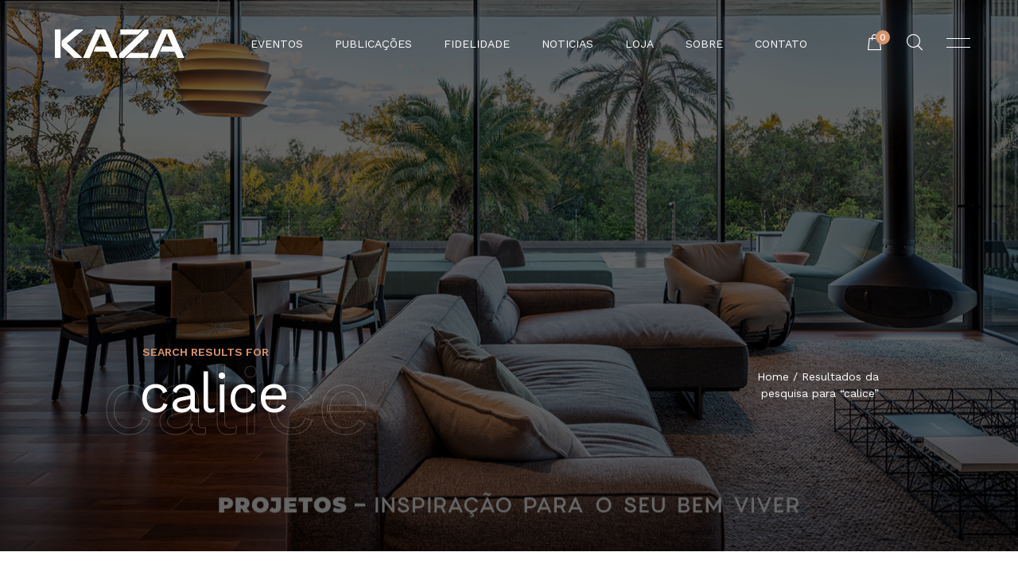

--- FILE ---
content_type: text/html; charset=UTF-8
request_url: https://www.kaza.net.br/?s=calice
body_size: 17183
content:
<!doctype html>
<html lang="pt-BR">
<head>
<meta charset="UTF-8">
<meta name="viewport" content="width=device-width, initial-scale=1">
<link rel="profile" href="http://gmpg.org/xfn/11">
<link rel="pingback" href="https://www.kaza.net.br/xmlrpc.php">

<title>Resultados da pesquisa por &#8220;calice&#8221; &#8211; Kaza Net Editorial</title>
<meta name='robots' content='noindex, nofollow' />
	<style>img:is([sizes="auto" i], [sizes^="auto," i]) { contain-intrinsic-size: 3000px 1500px }</style>
	<link rel='dns-prefetch' href='//www.googletagmanager.com' />
<link rel='dns-prefetch' href='//fonts.googleapis.com' />
<link rel="alternate" type="application/rss+xml" title="Feed para Kaza Net Editorial &raquo;" href="https://www.kaza.net.br/feed/" />
<link rel="alternate" type="application/rss+xml" title="Feed de comentários para Kaza Net Editorial &raquo;" href="https://www.kaza.net.br/comments/feed/" />
<link rel="alternate" type="application/rss+xml" title="Kaza Net Editorial &raquo; Feed do resultado da busca por &#8220;calice&#8221;" href="https://www.kaza.net.br/search/calice/feed/rss2/" />
<script>
window._wpemojiSettings = {"baseUrl":"https:\/\/s.w.org\/images\/core\/emoji\/16.0.1\/72x72\/","ext":".png","svgUrl":"https:\/\/s.w.org\/images\/core\/emoji\/16.0.1\/svg\/","svgExt":".svg","source":{"concatemoji":"https:\/\/www.kaza.net.br\/wp-includes\/js\/wp-emoji-release.min.js?ver=6.8.3"}};
/*! This file is auto-generated */
!function(s,n){var o,i,e;function c(e){try{var t={supportTests:e,timestamp:(new Date).valueOf()};sessionStorage.setItem(o,JSON.stringify(t))}catch(e){}}function p(e,t,n){e.clearRect(0,0,e.canvas.width,e.canvas.height),e.fillText(t,0,0);var t=new Uint32Array(e.getImageData(0,0,e.canvas.width,e.canvas.height).data),a=(e.clearRect(0,0,e.canvas.width,e.canvas.height),e.fillText(n,0,0),new Uint32Array(e.getImageData(0,0,e.canvas.width,e.canvas.height).data));return t.every(function(e,t){return e===a[t]})}function u(e,t){e.clearRect(0,0,e.canvas.width,e.canvas.height),e.fillText(t,0,0);for(var n=e.getImageData(16,16,1,1),a=0;a<n.data.length;a++)if(0!==n.data[a])return!1;return!0}function f(e,t,n,a){switch(t){case"flag":return n(e,"\ud83c\udff3\ufe0f\u200d\u26a7\ufe0f","\ud83c\udff3\ufe0f\u200b\u26a7\ufe0f")?!1:!n(e,"\ud83c\udde8\ud83c\uddf6","\ud83c\udde8\u200b\ud83c\uddf6")&&!n(e,"\ud83c\udff4\udb40\udc67\udb40\udc62\udb40\udc65\udb40\udc6e\udb40\udc67\udb40\udc7f","\ud83c\udff4\u200b\udb40\udc67\u200b\udb40\udc62\u200b\udb40\udc65\u200b\udb40\udc6e\u200b\udb40\udc67\u200b\udb40\udc7f");case"emoji":return!a(e,"\ud83e\udedf")}return!1}function g(e,t,n,a){var r="undefined"!=typeof WorkerGlobalScope&&self instanceof WorkerGlobalScope?new OffscreenCanvas(300,150):s.createElement("canvas"),o=r.getContext("2d",{willReadFrequently:!0}),i=(o.textBaseline="top",o.font="600 32px Arial",{});return e.forEach(function(e){i[e]=t(o,e,n,a)}),i}function t(e){var t=s.createElement("script");t.src=e,t.defer=!0,s.head.appendChild(t)}"undefined"!=typeof Promise&&(o="wpEmojiSettingsSupports",i=["flag","emoji"],n.supports={everything:!0,everythingExceptFlag:!0},e=new Promise(function(e){s.addEventListener("DOMContentLoaded",e,{once:!0})}),new Promise(function(t){var n=function(){try{var e=JSON.parse(sessionStorage.getItem(o));if("object"==typeof e&&"number"==typeof e.timestamp&&(new Date).valueOf()<e.timestamp+604800&&"object"==typeof e.supportTests)return e.supportTests}catch(e){}return null}();if(!n){if("undefined"!=typeof Worker&&"undefined"!=typeof OffscreenCanvas&&"undefined"!=typeof URL&&URL.createObjectURL&&"undefined"!=typeof Blob)try{var e="postMessage("+g.toString()+"("+[JSON.stringify(i),f.toString(),p.toString(),u.toString()].join(",")+"));",a=new Blob([e],{type:"text/javascript"}),r=new Worker(URL.createObjectURL(a),{name:"wpTestEmojiSupports"});return void(r.onmessage=function(e){c(n=e.data),r.terminate(),t(n)})}catch(e){}c(n=g(i,f,p,u))}t(n)}).then(function(e){for(var t in e)n.supports[t]=e[t],n.supports.everything=n.supports.everything&&n.supports[t],"flag"!==t&&(n.supports.everythingExceptFlag=n.supports.everythingExceptFlag&&n.supports[t]);n.supports.everythingExceptFlag=n.supports.everythingExceptFlag&&!n.supports.flag,n.DOMReady=!1,n.readyCallback=function(){n.DOMReady=!0}}).then(function(){return e}).then(function(){var e;n.supports.everything||(n.readyCallback(),(e=n.source||{}).concatemoji?t(e.concatemoji):e.wpemoji&&e.twemoji&&(t(e.twemoji),t(e.wpemoji)))}))}((window,document),window._wpemojiSettings);
</script>
<link rel='stylesheet' id='sbi_styles-css' href='https://www.kaza.net.br/wp-content/plugins/instagram-feed/css/sbi-styles.min.css?ver=6.10.0' media='all' />
<style id='wp-emoji-styles-inline-css'>

	img.wp-smiley, img.emoji {
		display: inline !important;
		border: none !important;
		box-shadow: none !important;
		height: 1em !important;
		width: 1em !important;
		margin: 0 0.07em !important;
		vertical-align: -0.1em !important;
		background: none !important;
		padding: 0 !important;
	}
</style>
<link rel='stylesheet' id='wp-block-library-css' href='https://www.kaza.net.br/wp-includes/css/dist/block-library/style.min.css?ver=6.8.3' media='all' />
<style id='classic-theme-styles-inline-css'>
/*! This file is auto-generated */
.wp-block-button__link{color:#fff;background-color:#32373c;border-radius:9999px;box-shadow:none;text-decoration:none;padding:calc(.667em + 2px) calc(1.333em + 2px);font-size:1.125em}.wp-block-file__button{background:#32373c;color:#fff;text-decoration:none}
</style>
<style id='safe-svg-svg-icon-style-inline-css'>
.safe-svg-cover{text-align:center}.safe-svg-cover .safe-svg-inside{display:inline-block;max-width:100%}.safe-svg-cover svg{fill:currentColor;height:100%;max-height:100%;max-width:100%;width:100%}

</style>
<style id='global-styles-inline-css'>
:root{--wp--preset--aspect-ratio--square: 1;--wp--preset--aspect-ratio--4-3: 4/3;--wp--preset--aspect-ratio--3-4: 3/4;--wp--preset--aspect-ratio--3-2: 3/2;--wp--preset--aspect-ratio--2-3: 2/3;--wp--preset--aspect-ratio--16-9: 16/9;--wp--preset--aspect-ratio--9-16: 9/16;--wp--preset--color--black: #000000;--wp--preset--color--cyan-bluish-gray: #abb8c3;--wp--preset--color--white: #ffffff;--wp--preset--color--pale-pink: #f78da7;--wp--preset--color--vivid-red: #cf2e2e;--wp--preset--color--luminous-vivid-orange: #ff6900;--wp--preset--color--luminous-vivid-amber: #fcb900;--wp--preset--color--light-green-cyan: #7bdcb5;--wp--preset--color--vivid-green-cyan: #00d084;--wp--preset--color--pale-cyan-blue: #8ed1fc;--wp--preset--color--vivid-cyan-blue: #0693e3;--wp--preset--color--vivid-purple: #9b51e0;--wp--preset--gradient--vivid-cyan-blue-to-vivid-purple: linear-gradient(135deg,rgba(6,147,227,1) 0%,rgb(155,81,224) 100%);--wp--preset--gradient--light-green-cyan-to-vivid-green-cyan: linear-gradient(135deg,rgb(122,220,180) 0%,rgb(0,208,130) 100%);--wp--preset--gradient--luminous-vivid-amber-to-luminous-vivid-orange: linear-gradient(135deg,rgba(252,185,0,1) 0%,rgba(255,105,0,1) 100%);--wp--preset--gradient--luminous-vivid-orange-to-vivid-red: linear-gradient(135deg,rgba(255,105,0,1) 0%,rgb(207,46,46) 100%);--wp--preset--gradient--very-light-gray-to-cyan-bluish-gray: linear-gradient(135deg,rgb(238,238,238) 0%,rgb(169,184,195) 100%);--wp--preset--gradient--cool-to-warm-spectrum: linear-gradient(135deg,rgb(74,234,220) 0%,rgb(151,120,209) 20%,rgb(207,42,186) 40%,rgb(238,44,130) 60%,rgb(251,105,98) 80%,rgb(254,248,76) 100%);--wp--preset--gradient--blush-light-purple: linear-gradient(135deg,rgb(255,206,236) 0%,rgb(152,150,240) 100%);--wp--preset--gradient--blush-bordeaux: linear-gradient(135deg,rgb(254,205,165) 0%,rgb(254,45,45) 50%,rgb(107,0,62) 100%);--wp--preset--gradient--luminous-dusk: linear-gradient(135deg,rgb(255,203,112) 0%,rgb(199,81,192) 50%,rgb(65,88,208) 100%);--wp--preset--gradient--pale-ocean: linear-gradient(135deg,rgb(255,245,203) 0%,rgb(182,227,212) 50%,rgb(51,167,181) 100%);--wp--preset--gradient--electric-grass: linear-gradient(135deg,rgb(202,248,128) 0%,rgb(113,206,126) 100%);--wp--preset--gradient--midnight: linear-gradient(135deg,rgb(2,3,129) 0%,rgb(40,116,252) 100%);--wp--preset--font-size--small: 13px;--wp--preset--font-size--medium: 20px;--wp--preset--font-size--large: 36px;--wp--preset--font-size--x-large: 42px;--wp--preset--spacing--20: 0.44rem;--wp--preset--spacing--30: 0.67rem;--wp--preset--spacing--40: 1rem;--wp--preset--spacing--50: 1.5rem;--wp--preset--spacing--60: 2.25rem;--wp--preset--spacing--70: 3.38rem;--wp--preset--spacing--80: 5.06rem;--wp--preset--shadow--natural: 6px 6px 9px rgba(0, 0, 0, 0.2);--wp--preset--shadow--deep: 12px 12px 50px rgba(0, 0, 0, 0.4);--wp--preset--shadow--sharp: 6px 6px 0px rgba(0, 0, 0, 0.2);--wp--preset--shadow--outlined: 6px 6px 0px -3px rgba(255, 255, 255, 1), 6px 6px rgba(0, 0, 0, 1);--wp--preset--shadow--crisp: 6px 6px 0px rgba(0, 0, 0, 1);}:where(.is-layout-flex){gap: 0.5em;}:where(.is-layout-grid){gap: 0.5em;}body .is-layout-flex{display: flex;}.is-layout-flex{flex-wrap: wrap;align-items: center;}.is-layout-flex > :is(*, div){margin: 0;}body .is-layout-grid{display: grid;}.is-layout-grid > :is(*, div){margin: 0;}:where(.wp-block-columns.is-layout-flex){gap: 2em;}:where(.wp-block-columns.is-layout-grid){gap: 2em;}:where(.wp-block-post-template.is-layout-flex){gap: 1.25em;}:where(.wp-block-post-template.is-layout-grid){gap: 1.25em;}.has-black-color{color: var(--wp--preset--color--black) !important;}.has-cyan-bluish-gray-color{color: var(--wp--preset--color--cyan-bluish-gray) !important;}.has-white-color{color: var(--wp--preset--color--white) !important;}.has-pale-pink-color{color: var(--wp--preset--color--pale-pink) !important;}.has-vivid-red-color{color: var(--wp--preset--color--vivid-red) !important;}.has-luminous-vivid-orange-color{color: var(--wp--preset--color--luminous-vivid-orange) !important;}.has-luminous-vivid-amber-color{color: var(--wp--preset--color--luminous-vivid-amber) !important;}.has-light-green-cyan-color{color: var(--wp--preset--color--light-green-cyan) !important;}.has-vivid-green-cyan-color{color: var(--wp--preset--color--vivid-green-cyan) !important;}.has-pale-cyan-blue-color{color: var(--wp--preset--color--pale-cyan-blue) !important;}.has-vivid-cyan-blue-color{color: var(--wp--preset--color--vivid-cyan-blue) !important;}.has-vivid-purple-color{color: var(--wp--preset--color--vivid-purple) !important;}.has-black-background-color{background-color: var(--wp--preset--color--black) !important;}.has-cyan-bluish-gray-background-color{background-color: var(--wp--preset--color--cyan-bluish-gray) !important;}.has-white-background-color{background-color: var(--wp--preset--color--white) !important;}.has-pale-pink-background-color{background-color: var(--wp--preset--color--pale-pink) !important;}.has-vivid-red-background-color{background-color: var(--wp--preset--color--vivid-red) !important;}.has-luminous-vivid-orange-background-color{background-color: var(--wp--preset--color--luminous-vivid-orange) !important;}.has-luminous-vivid-amber-background-color{background-color: var(--wp--preset--color--luminous-vivid-amber) !important;}.has-light-green-cyan-background-color{background-color: var(--wp--preset--color--light-green-cyan) !important;}.has-vivid-green-cyan-background-color{background-color: var(--wp--preset--color--vivid-green-cyan) !important;}.has-pale-cyan-blue-background-color{background-color: var(--wp--preset--color--pale-cyan-blue) !important;}.has-vivid-cyan-blue-background-color{background-color: var(--wp--preset--color--vivid-cyan-blue) !important;}.has-vivid-purple-background-color{background-color: var(--wp--preset--color--vivid-purple) !important;}.has-black-border-color{border-color: var(--wp--preset--color--black) !important;}.has-cyan-bluish-gray-border-color{border-color: var(--wp--preset--color--cyan-bluish-gray) !important;}.has-white-border-color{border-color: var(--wp--preset--color--white) !important;}.has-pale-pink-border-color{border-color: var(--wp--preset--color--pale-pink) !important;}.has-vivid-red-border-color{border-color: var(--wp--preset--color--vivid-red) !important;}.has-luminous-vivid-orange-border-color{border-color: var(--wp--preset--color--luminous-vivid-orange) !important;}.has-luminous-vivid-amber-border-color{border-color: var(--wp--preset--color--luminous-vivid-amber) !important;}.has-light-green-cyan-border-color{border-color: var(--wp--preset--color--light-green-cyan) !important;}.has-vivid-green-cyan-border-color{border-color: var(--wp--preset--color--vivid-green-cyan) !important;}.has-pale-cyan-blue-border-color{border-color: var(--wp--preset--color--pale-cyan-blue) !important;}.has-vivid-cyan-blue-border-color{border-color: var(--wp--preset--color--vivid-cyan-blue) !important;}.has-vivid-purple-border-color{border-color: var(--wp--preset--color--vivid-purple) !important;}.has-vivid-cyan-blue-to-vivid-purple-gradient-background{background: var(--wp--preset--gradient--vivid-cyan-blue-to-vivid-purple) !important;}.has-light-green-cyan-to-vivid-green-cyan-gradient-background{background: var(--wp--preset--gradient--light-green-cyan-to-vivid-green-cyan) !important;}.has-luminous-vivid-amber-to-luminous-vivid-orange-gradient-background{background: var(--wp--preset--gradient--luminous-vivid-amber-to-luminous-vivid-orange) !important;}.has-luminous-vivid-orange-to-vivid-red-gradient-background{background: var(--wp--preset--gradient--luminous-vivid-orange-to-vivid-red) !important;}.has-very-light-gray-to-cyan-bluish-gray-gradient-background{background: var(--wp--preset--gradient--very-light-gray-to-cyan-bluish-gray) !important;}.has-cool-to-warm-spectrum-gradient-background{background: var(--wp--preset--gradient--cool-to-warm-spectrum) !important;}.has-blush-light-purple-gradient-background{background: var(--wp--preset--gradient--blush-light-purple) !important;}.has-blush-bordeaux-gradient-background{background: var(--wp--preset--gradient--blush-bordeaux) !important;}.has-luminous-dusk-gradient-background{background: var(--wp--preset--gradient--luminous-dusk) !important;}.has-pale-ocean-gradient-background{background: var(--wp--preset--gradient--pale-ocean) !important;}.has-electric-grass-gradient-background{background: var(--wp--preset--gradient--electric-grass) !important;}.has-midnight-gradient-background{background: var(--wp--preset--gradient--midnight) !important;}.has-small-font-size{font-size: var(--wp--preset--font-size--small) !important;}.has-medium-font-size{font-size: var(--wp--preset--font-size--medium) !important;}.has-large-font-size{font-size: var(--wp--preset--font-size--large) !important;}.has-x-large-font-size{font-size: var(--wp--preset--font-size--x-large) !important;}
:where(.wp-block-post-template.is-layout-flex){gap: 1.25em;}:where(.wp-block-post-template.is-layout-grid){gap: 1.25em;}
:where(.wp-block-columns.is-layout-flex){gap: 2em;}:where(.wp-block-columns.is-layout-grid){gap: 2em;}
:root :where(.wp-block-pullquote){font-size: 1.5em;line-height: 1.6;}
</style>
<style id='woocommerce-inline-inline-css'>
.woocommerce form .form-row .required { visibility: visible; }
</style>
<link rel='stylesheet' id='brands-styles-css' href='https://www.kaza.net.br/wp-content/plugins/woocommerce/assets/css/brands.css?ver=10.3.5' media='all' />
<link rel='stylesheet' id='hellix-google-font-css' href='https://fonts.googleapis.com/css2?family=Work+Sans%3Aital%2Cwght%400%2C100%3B0%2C200%3B0%2C300%3B0%2C400%3B0%2C500%3B0%2C600%3B0%2C700%3B0%2C800%3B0%2C900%3B1%2C100%3B1%2C200%3B1%2C300%3B1%2C400%3B1%2C500%3B1%2C600%3B1%2C700%3B1%2C800%3B1%2C900&#038;display=swap&#038;ver=1.0.32' media='all' />
<link rel='stylesheet' id='hellix-google-material-font-css' href='https://fonts.googleapis.com/css2?family=Material+Icons+Outlined&#038;ver=1.0.32' media='all' />
<link rel='stylesheet' id='hellix-vendors-css-css' href='https://www.kaza.net.br/wp-content/themes/hellix/assets/css/vendors.css?ver=1.0.32' media='all' />
<link rel='stylesheet' id='hellix-style-css' href='https://www.kaza.net.br/wp-content/themes/hellix/style.css?ver=1.0.32' media='all' />
<link rel='stylesheet' id='hellix-child-style-css' href='https://www.kaza.net.br/wp-content/themes/hellix-child/style.css?ver=1.0.32' media='all' />
<script src="https://www.kaza.net.br/wp-includes/js/jquery/jquery.min.js?ver=3.7.1" id="jquery-core-js"></script>
<script src="https://www.kaza.net.br/wp-includes/js/jquery/jquery-migrate.min.js?ver=3.4.1" id="jquery-migrate-js"></script>
<script src="https://www.kaza.net.br/wp-content/plugins/woocommerce/assets/js/jquery-blockui/jquery.blockUI.min.js?ver=2.7.0-wc.10.3.5" id="wc-jquery-blockui-js" data-wp-strategy="defer"></script>
<script id="wc-add-to-cart-js-extra">
var wc_add_to_cart_params = {"ajax_url":"\/wp-admin\/admin-ajax.php","wc_ajax_url":"\/?wc-ajax=%%endpoint%%","i18n_view_cart":"Ver carrinho","cart_url":"https:\/\/www.kaza.net.br\/carrinho\/","is_cart":"","cart_redirect_after_add":"yes"};
</script>
<script src="https://www.kaza.net.br/wp-content/plugins/woocommerce/assets/js/frontend/add-to-cart.min.js?ver=10.3.5" id="wc-add-to-cart-js" defer data-wp-strategy="defer"></script>
<script src="https://www.kaza.net.br/wp-content/plugins/woocommerce/assets/js/js-cookie/js.cookie.min.js?ver=2.1.4-wc.10.3.5" id="wc-js-cookie-js" data-wp-strategy="defer"></script>

<!-- Snippet da etiqueta do Google (gtag.js) adicionado pelo Site Kit -->
<!-- Snippet do Google Análises adicionado pelo Site Kit -->
<script src="https://www.googletagmanager.com/gtag/js?id=GT-KT49XFVW" id="google_gtagjs-js" async></script>
<script id="google_gtagjs-js-after">
window.dataLayer = window.dataLayer || [];function gtag(){dataLayer.push(arguments);}
gtag("set","linker",{"domains":["www.kaza.net.br"]});
gtag("js", new Date());
gtag("set", "developer_id.dZTNiMT", true);
gtag("config", "GT-KT49XFVW");
 window._googlesitekit = window._googlesitekit || {}; window._googlesitekit.throttledEvents = []; window._googlesitekit.gtagEvent = (name, data) => { var key = JSON.stringify( { name, data } ); if ( !! window._googlesitekit.throttledEvents[ key ] ) { return; } window._googlesitekit.throttledEvents[ key ] = true; setTimeout( () => { delete window._googlesitekit.throttledEvents[ key ]; }, 5 ); gtag( "event", name, { ...data, event_source: "site-kit" } ); };
</script>
<link rel="https://api.w.org/" href="https://www.kaza.net.br/wp-json/" /><link rel="EditURI" type="application/rsd+xml" title="RSD" href="https://www.kaza.net.br/xmlrpc.php?rsd" />
<meta name="generator" content="WordPress 6.8.3" />
<meta name="generator" content="WooCommerce 10.3.5" />
<meta name="generator" content="Site Kit by Google 1.166.0" />			<link rel="preconnect" href="https://fonts.googleapis.com">
			<link rel="preconnect" href="https://fonts.gstatic.com" crossorigin>
				<noscript><style>.woocommerce-product-gallery{ opacity: 1 !important; }</style></noscript>
	<meta name="generator" content="Elementor 3.33.2; features: e_font_icon_svg, additional_custom_breakpoints; settings: css_print_method-external, google_font-enabled, font_display-swap">
			<style>
				.e-con.e-parent:nth-of-type(n+4):not(.e-lazyloaded):not(.e-no-lazyload),
				.e-con.e-parent:nth-of-type(n+4):not(.e-lazyloaded):not(.e-no-lazyload) * {
					background-image: none !important;
				}
				@media screen and (max-height: 1024px) {
					.e-con.e-parent:nth-of-type(n+3):not(.e-lazyloaded):not(.e-no-lazyload),
					.e-con.e-parent:nth-of-type(n+3):not(.e-lazyloaded):not(.e-no-lazyload) * {
						background-image: none !important;
					}
				}
				@media screen and (max-height: 640px) {
					.e-con.e-parent:nth-of-type(n+2):not(.e-lazyloaded):not(.e-no-lazyload),
					.e-con.e-parent:nth-of-type(n+2):not(.e-lazyloaded):not(.e-no-lazyload) * {
						background-image: none !important;
					}
				}
			</style>
			<link rel="icon" href="https://www.kaza.net.br/wp-content/uploads/2024/05/cropped-KAZA_BGbranco-1-32x32.png" sizes="32x32" />
<link rel="icon" href="https://www.kaza.net.br/wp-content/uploads/2024/05/cropped-KAZA_BGbranco-1-192x192.png" sizes="192x192" />
<link rel="apple-touch-icon" href="https://www.kaza.net.br/wp-content/uploads/2024/05/cropped-KAZA_BGbranco-1-180x180.png" />
<meta name="msapplication-TileImage" content="https://www.kaza.net.br/wp-content/uploads/2024/05/cropped-KAZA_BGbranco-1-270x270.png" />
</head>
<body class="search search-no-results wp-custom-logo wp-embed-responsive wp-theme-hellix wp-child-theme-hellix-child theme-hellix woocommerce-no-js break-words elementor-default elementor-kit-5" data-barba="wrapper">

		<div class="preloader js-preloader">
			<div class="preloader__bg"></div>

			<div class="preloader__progress">
				<div class="preloader__progress__inner"></div>
				<img src="https://www.kaza.net.br/wp-content/themes/hellix/assets/img/general/loader.svg" alt="preloader image" class="preloader__img">
			</div>
		</div>
					<div class="cursor js-cursor">
			<div class="cursor__wrapper">
				<div class="cursor__follower js-follower"></div>
				<div class="cursor__label js-label"></div>
				<div class="cursor__icon js-icon"></div>
			</div>
		</div>
			
<div id="page" class="hfeed site barba-container" data-barba="container">
	<main class="main-content relative">

		
		<header id="masthead" class="site-header header js-header ">
	<div class="header__bar js-header-bar">
		<div class="row justify-content-between align-items-center">
					<div class="col-auto z-5 js-header-item">
			<div class="header__item -margin-sm">
						<div class="header__logo text-white js-header-logo">
			<a href="https://www.kaza.net.br/" class="custom-logo-link" rel="home"><img width="180" height="50" src="https://www.kaza.net.br/wp-content/uploads/2024/05/logo-negativa-180x50-1.png" class="custom-logo" alt="Kaza Net Editorial" decoding="async" /></a>		</div>
						<div class="mobile-logo">
					<img width="180" height="50" src="https://www.kaza.net.br/wp-content/uploads/2024/05/logo-negativa-180x50-1.png" class="attachment- size-" alt="" decoding="async" />				</div>
			</div>
		</div>
				<div class="col">		<div class="menu js-menu">
			<div class="mobile__background js-mobile-bg"></div>
			<div class="menu__container">
				<div class="mobile__back js-nav-list-back pointer-events-none">
					<a data-barba href="#">Homes</a>
				</div>
				<ul id="menu-menu-principal" class="nav js-navList"><li id="menu-item-13697" class="menu-item menu-item-type-custom menu-item-object-custom menu-item-has-children menu-item-13697 text-white"><a href="#" data-href="#">Eventos</a>
<ul class="sub-menu nav__submenu">
	<li id="menu-item-13692" class="menu-item menu-item-type-custom menu-item-object-custom menu-item-13692 text-white nav__submenu_item"><a href="https://www.kaza.net.br/top-100/" data-href="https://www.kaza.net.br/top-100/">Top 100</a>
	<li id="menu-item-13931" class="menu-item menu-item-type-post_type menu-item-object-page menu-item-13931 text-white nav__submenu_item"><a href="https://www.kaza.net.br/concurso-kaza-interiores/" data-href="https://www.kaza.net.br/concurso-kaza-interiores/">Concurso Kaza Interiores</a>
</ul>

<li id="menu-item-13698" class="menu-item menu-item-type-custom menu-item-object-custom menu-item-has-children menu-item-13698 text-white"><a href="#" data-href="#">Publicações</a>
<ul class="sub-menu nav__submenu">
	<li id="menu-item-13696" class="menu-item menu-item-type-custom menu-item-object-custom menu-item-13696 text-white nav__submenu_item"><a href="https://www.kaza.net.br/book-kaza-interiores/" data-href="https://www.kaza.net.br/book-kaza-interiores/">Book Kaza Interiores</a>
	<li id="menu-item-13695" class="menu-item menu-item-type-custom menu-item-object-custom menu-item-13695 text-white nav__submenu_item"><a href="#" data-href="#">Revista Kaza</a>
</ul>

<li id="menu-item-13703" class="menu-item menu-item-type-custom menu-item-object-custom menu-item-has-children menu-item-13703 text-white"><a href="#" data-href="#">Fidelidade</a>
<ul class="sub-menu nav__submenu">
	<li id="menu-item-13704" class="menu-item menu-item-type-custom menu-item-object-custom menu-item-13704 text-white nav__submenu_item"><a href="https://alamedagabriel.com.br/mais" data-href="https://alamedagabriel.com.br/mais">Gabriel Mais</a>
</ul>

<li id="menu-item-14202" class="menu-item menu-item-type-custom menu-item-object-custom menu-item-14202 text-white"><a href="#noticias" data-href="#noticias">Noticias</a>
<li id="menu-item-14204" class="menu-item menu-item-type-custom menu-item-object-custom menu-item-14204 text-white"><a href="#" data-href="#">Loja</a>
<li id="menu-item-14203" class="menu-item menu-item-type-custom menu-item-object-custom menu-item-14203 text-white"><a href="https://www.kaza.net.br/sobre/" data-href="https://www.kaza.net.br/sobre/">Sobre</a>
<li id="menu-item-13675" class="menu-item menu-item-type-post_type menu-item-object-page menu-item-13675 text-white"><a href="https://www.kaza.net.br/contato/" data-href="https://www.kaza.net.br/contato/">Contato</a>
</ul>			</div>
					<div class="mobile__footer js-mobile-footer">
			<div class="mobile__copyright mb-5">
			  <a href="https://www.kaza.net.br/" class="custom-logo-link" rel="home"><img width="180" height="50" src="https://www.kaza.net.br/wp-content/uploads/2024/05/logo-negativa-180x50-1.png" class="custom-logo" alt="Kaza Net Editorial" decoding="async" /></a>			  <p>@2024 Kaza Net. Todos os direitos Reservados.</p>
			</div>
		</div>
				</div>
		</div>
				<div class="col-auto z-5 sm:pos-unset js-header-item">
			<div class="header__icons">
								<div class="header__cart">
					<a data-barba href="https://www.kaza.net.br/carrinho/">
						<i class="icon  icon-cart"></i>
						<span class="navbar-tool-badge">		<span class="cart-contents-count">
			0		</span>

		</span>
					</a>
					
	<div class="headerCart js-headerCart">
				<div class="hellix-minicart1">
			

	<p class="woocommerce-mini-cart__empty-message text-center text-lg">No products in the cart.</p>


		</div>
			</div>
						</div>
							<div class="header__search">
				<button class="js-headerSearch-open"><i class="icon  icon-search"></i></button>
			</div>
			
		<div class="header__menu ">
			<button type="button" class="nav-button-open md:d-none js-sidebar-open">
			<i class="icon  icon-menu"></i>
			</button>
			<button type="button" class="nav-button-open d-none md:d-block js-nav-open">
			<i class="icon  icon-menu"></i>
			</button>
			<button type="button" class="nav-button-close d-none md:d-block pointer-events-none js-nav-close">
			<i class="icon  icon-cross"></i>
			</button>
		</div>
					</div>
		</div>
				</div>
					<div class="headerSearch js-headerSearch">
				<div class="headerSearch__line"></div>
				<form method="get" id="searchform" action="https://www.kaza.net.br/">
	<i class="headerSearch__icon icon-search"></i>
	<input type="search" class="field" name="s" id="s" value="calice" autocomplete="on" placeholder="Type Your Search" />
	<input type="hidden" id="search-param" name="post_type" value="post" />
</form>
 
				<button class="headerSearch__close js-headerSearch-close"><i class="icon icon-cross text-white"></i></button>
			</div>
				</div>
</header><!-- #masthead -->

		
		<div id="content" class="content-wrapper js-content-wrapper" tabindex="-1">
					<aside class="sidebar js-sidebar">
			<div class="sidebar__cross">
				<button class="button js-sidebar-close">
					<i class="icon icon-cross"></i>
				</button>
			</div>
			
<div class="wp-block-group"><div class="wp-block-group__inner-container is-layout-flow wp-block-group-is-layout-flow">
<h2 class="wp-block-heading">Arquivos</h2>


<ul class="wp-block-archives-list wp-block-archives">	<li><a href='https://www.kaza.net.br/2025/08/'>agosto 2025</a></li>
	<li><a href='https://www.kaza.net.br/2025/07/'>julho 2025</a></li>
	<li><a href='https://www.kaza.net.br/2024/04/'>abril 2024</a></li>
	<li><a href='https://www.kaza.net.br/2022/04/'>abril 2022</a></li>
</ul></div></div>

<div class="wp-block-group"><div class="wp-block-group__inner-container is-layout-flow wp-block-group-is-layout-flow">
<h2 class="wp-block-heading">Categorias</h2>


<ul class="wp-block-categories-list wp-block-categories">	<li class="cat-item cat-item-75"><a href="https://www.kaza.net.br/category/book-kaza-interiores-2025/">BOOK KAZA INTERIORES 2025</a>
</li>
</ul></div></div>

<div class="wp-block-group sidebar__info"><div class="wp-block-group__inner-container is-layout-flow wp-block-group-is-layout-flow">
<h5 class="wp-block-heading title">Let's Start a Project</h5>



<p class="text"></p>



<p class="text"></p>



<div class="wp-block-buttons is-layout-flex wp-block-buttons-is-layout-flex"></div>
</div></div>

<div class="wp-block-group sidebar__socials"><div class="wp-block-group__inner-container is-layout-flow wp-block-group-is-layout-flow">
<ul class="wp-block-social-links has-icon-color is-style-logos-only sidebar__socials is-content-justification-center is-nowrap is-layout-flex wp-container-core-social-links-is-layout-1fb9aab6 wp-block-social-links-is-layout-flex"><li style="color: #b88768; " class="wp-social-link wp-social-link-facebook  item wp-block-social-link"><a href="#" class="wp-block-social-link-anchor"><svg width="24" height="24" viewBox="0 0 24 24" version="1.1" xmlns="http://www.w3.org/2000/svg" aria-hidden="true" focusable="false"><path d="M12 2C6.5 2 2 6.5 2 12c0 5 3.7 9.1 8.4 9.9v-7H7.9V12h2.5V9.8c0-2.5 1.5-3.9 3.8-3.9 1.1 0 2.2.2 2.2.2v2.5h-1.3c-1.2 0-1.6.8-1.6 1.6V12h2.8l-.4 2.9h-2.3v7C18.3 21.1 22 17 22 12c0-5.5-4.5-10-10-10z"></path></svg><span class="wp-block-social-link-label screen-reader-text">Facebook</span></a></li>

<li style="color: #b88768; " class="wp-social-link wp-social-link-twitter  item wp-block-social-link"><a href="#" class="wp-block-social-link-anchor"><svg width="24" height="24" viewBox="0 0 24 24" version="1.1" xmlns="http://www.w3.org/2000/svg" aria-hidden="true" focusable="false"><path d="M22.23,5.924c-0.736,0.326-1.527,0.547-2.357,0.646c0.847-0.508,1.498-1.312,1.804-2.27 c-0.793,0.47-1.671,0.812-2.606,0.996C18.324,4.498,17.257,4,16.077,4c-2.266,0-4.103,1.837-4.103,4.103 c0,0.322,0.036,0.635,0.106,0.935C8.67,8.867,5.647,7.234,3.623,4.751C3.27,5.357,3.067,6.062,3.067,6.814 c0,1.424,0.724,2.679,1.825,3.415c-0.673-0.021-1.305-0.206-1.859-0.513c0,0.017,0,0.034,0,0.052c0,1.988,1.414,3.647,3.292,4.023 c-0.344,0.094-0.707,0.144-1.081,0.144c-0.264,0-0.521-0.026-0.772-0.074c0.522,1.63,2.038,2.816,3.833,2.85 c-1.404,1.1-3.174,1.756-5.096,1.756c-0.331,0-0.658-0.019-0.979-0.057c1.816,1.164,3.973,1.843,6.29,1.843 c7.547,0,11.675-6.252,11.675-11.675c0-0.178-0.004-0.355-0.012-0.531C20.985,7.47,21.68,6.747,22.23,5.924z"></path></svg><span class="wp-block-social-link-label screen-reader-text">Twitter</span></a></li>

<li style="color: #b88768; " class="wp-social-link wp-social-link-instagram  item wp-block-social-link"><a href="#" class="wp-block-social-link-anchor"><svg width="24" height="24" viewBox="0 0 24 24" version="1.1" xmlns="http://www.w3.org/2000/svg" aria-hidden="true" focusable="false"><path d="M12,4.622c2.403,0,2.688,0.009,3.637,0.052c0.877,0.04,1.354,0.187,1.671,0.31c0.42,0.163,0.72,0.358,1.035,0.673 c0.315,0.315,0.51,0.615,0.673,1.035c0.123,0.317,0.27,0.794,0.31,1.671c0.043,0.949,0.052,1.234,0.052,3.637 s-0.009,2.688-0.052,3.637c-0.04,0.877-0.187,1.354-0.31,1.671c-0.163,0.42-0.358,0.72-0.673,1.035 c-0.315,0.315-0.615,0.51-1.035,0.673c-0.317,0.123-0.794,0.27-1.671,0.31c-0.949,0.043-1.233,0.052-3.637,0.052 s-2.688-0.009-3.637-0.052c-0.877-0.04-1.354-0.187-1.671-0.31c-0.42-0.163-0.72-0.358-1.035-0.673 c-0.315-0.315-0.51-0.615-0.673-1.035c-0.123-0.317-0.27-0.794-0.31-1.671C4.631,14.688,4.622,14.403,4.622,12 s0.009-2.688,0.052-3.637c0.04-0.877,0.187-1.354,0.31-1.671c0.163-0.42,0.358-0.72,0.673-1.035 c0.315-0.315,0.615-0.51,1.035-0.673c0.317-0.123,0.794-0.27,1.671-0.31C9.312,4.631,9.597,4.622,12,4.622 M12,3 C9.556,3,9.249,3.01,8.289,3.054C7.331,3.098,6.677,3.25,6.105,3.472C5.513,3.702,5.011,4.01,4.511,4.511 c-0.5,0.5-0.808,1.002-1.038,1.594C3.25,6.677,3.098,7.331,3.054,8.289C3.01,9.249,3,9.556,3,12c0,2.444,0.01,2.751,0.054,3.711 c0.044,0.958,0.196,1.612,0.418,2.185c0.23,0.592,0.538,1.094,1.038,1.594c0.5,0.5,1.002,0.808,1.594,1.038 c0.572,0.222,1.227,0.375,2.185,0.418C9.249,20.99,9.556,21,12,21s2.751-0.01,3.711-0.054c0.958-0.044,1.612-0.196,2.185-0.418 c0.592-0.23,1.094-0.538,1.594-1.038c0.5-0.5,0.808-1.002,1.038-1.594c0.222-0.572,0.375-1.227,0.418-2.185 C20.99,14.751,21,14.444,21,12s-0.01-2.751-0.054-3.711c-0.044-0.958-0.196-1.612-0.418-2.185c-0.23-0.592-0.538-1.094-1.038-1.594 c-0.5-0.5-1.002-0.808-1.594-1.038c-0.572-0.222-1.227-0.375-2.185-0.418C14.751,3.01,14.444,3,12,3L12,3z M12,7.378 c-2.552,0-4.622,2.069-4.622,4.622S9.448,16.622,12,16.622s4.622-2.069,4.622-4.622S14.552,7.378,12,7.378z M12,15 c-1.657,0-3-1.343-3-3s1.343-3,3-3s3,1.343,3,3S13.657,15,12,15z M16.804,6.116c-0.596,0-1.08,0.484-1.08,1.08 s0.484,1.08,1.08,1.08c0.596,0,1.08-0.484,1.08-1.08S17.401,6.116,16.804,6.116z"></path></svg><span class="wp-block-social-link-label screen-reader-text">Instagram</span></a></li>

<li style="color: #b88768; " class="wp-social-link wp-social-link-linkedin  item wp-block-social-link"><a href="#" class="wp-block-social-link-anchor"><svg width="24" height="24" viewBox="0 0 24 24" version="1.1" xmlns="http://www.w3.org/2000/svg" aria-hidden="true" focusable="false"><path d="M19.7,3H4.3C3.582,3,3,3.582,3,4.3v15.4C3,20.418,3.582,21,4.3,21h15.4c0.718,0,1.3-0.582,1.3-1.3V4.3 C21,3.582,20.418,3,19.7,3z M8.339,18.338H5.667v-8.59h2.672V18.338z M7.004,8.574c-0.857,0-1.549-0.694-1.549-1.548 c0-0.855,0.691-1.548,1.549-1.548c0.854,0,1.547,0.694,1.547,1.548C8.551,7.881,7.858,8.574,7.004,8.574z M18.339,18.338h-2.669 v-4.177c0-0.996-0.017-2.278-1.387-2.278c-1.389,0-1.601,1.086-1.601,2.206v4.249h-2.667v-8.59h2.559v1.174h0.037 c0.356-0.675,1.227-1.387,2.526-1.387c2.703,0,3.203,1.779,3.203,4.092V18.338z"></path></svg><span class="wp-block-social-link-label screen-reader-text">LinkedIn</span></a></li></ul>
</div></div>
		</aside>
			<section class="page-masthead">
		<div data-parallax="0.6" class="page-masthead__bg">
			<div data-parallax-target class="bg-image js-lazy" style="background-image: url(https://www.kaza.net.br/wp-content/uploads/2024/05/Projetos.png); "></div>
		</div>
		<div class="container">
			<div class="page-masthead__content">
				<div class="row justify-content-between md:justify-content-center align-items-center">
										<div class="col-lg-9 col-md-10">
						<div data-anim="slide-up delay-1">
														<div class="page-masthead__subtitle">Search Results for</div>
																					<div class="page-masthead__back_title">calice</div>
							<h1 class="page-masthead__title text-white">calice</h1>
													</div>
					</div>
										<div class="col"><div data-anim="slide-up delay-1" class="page-masthead-bread text-white md:mt-24 text-right"><a href="https://www.kaza.net.br">Home</a> / Resultados da pesquisa para &ldquo;calice&rdquo;</div></div>
				</div>
			</div>
		</div>
	</section>
	<div class="layout-pt-md layout-pb-md">
	<div class="no-results not-found container">
	<div class="page-content row">
		<div class="col-lg-6 mx-auto">
			
				<div class="text-center pt-5 pb-3">
					<img src="[data-uri]" width='70' class="d-inline-block mb-4" alt="Noting found">
					<p class="text-body mb-0">Nothing found! Please refine your search and try again.</p>
				</div>

					</div>
	</div><!-- .page-content -->
</div><!-- .no-results -->
</div>

				<footer class="footer -type-1 ">
			<div class="footer__bottom">
			<div class="container">
				<div class="row align-items-center justify-content-between sm:justify-content-start">
					<div class="col-auto sm:order-2">
						<div class="footer__bottom_text">
							@2024 Kaza Net. Todos os direitos Reservados. 
						</div>
					</div>

					<div class="col-auto sm:order-1">
						<div class="footer__logo">
							<a href="https://www.kaza.net.br/" class="custom-logo-link" rel="home"><img width="180" height="50" src="https://www.kaza.net.br/wp-content/uploads/2024/05/logo-negativa-180x50-1.png" class="custom-logo" alt="Kaza Net Editorial" decoding="async" /></a>						</div>
					</div>

					<div class="col-auto sm:d-none">
						<div class="footer__bottom_text"> 
							Política de Privacidade  
						</div>
					</div>
				</div>
			</div>
		</div>
				<div data-cursor class="backButton js-backButton">
			<div class="nav -slider">
				<div class="nav__item -left"><i class="icon icon-right-arrow"></i></div>
			</div>
		</div>
		</footer>
		
		</div><!-- #content -->
	</main>
</div><!-- #page -->

<script type="speculationrules">
{"prefetch":[{"source":"document","where":{"and":[{"href_matches":"\/*"},{"not":{"href_matches":["\/wp-*.php","\/wp-admin\/*","\/wp-content\/uploads\/*","\/wp-content\/*","\/wp-content\/plugins\/*","\/wp-content\/themes\/hellix-child\/*","\/wp-content\/themes\/hellix\/*","\/*\\?(.+)"]}},{"not":{"selector_matches":"a[rel~=\"nofollow\"]"}},{"not":{"selector_matches":".no-prefetch, .no-prefetch a"}}]},"eagerness":"conservative"}]}
</script>
<script type="application/ld+json">{"@context":"https:\/\/schema.org\/","@type":"BreadcrumbList","itemListElement":[{"@type":"ListItem","position":1,"item":{"name":"Home","@id":"https:\/\/www.kaza.net.br"}},{"@type":"ListItem","position":2,"item":{"name":"Resultados da pesquisa para &amp;ldquo;calice&amp;rdquo;","@id":"\/?s=calice"}}]}</script><!-- Instagram Feed JS -->
<script type="text/javascript">
var sbiajaxurl = "https://www.kaza.net.br/wp-admin/admin-ajax.php";
</script>
			<script>
				const lazyloadRunObserver = () => {
					const lazyloadBackgrounds = document.querySelectorAll( `.e-con.e-parent:not(.e-lazyloaded)` );
					const lazyloadBackgroundObserver = new IntersectionObserver( ( entries ) => {
						entries.forEach( ( entry ) => {
							if ( entry.isIntersecting ) {
								let lazyloadBackground = entry.target;
								if( lazyloadBackground ) {
									lazyloadBackground.classList.add( 'e-lazyloaded' );
								}
								lazyloadBackgroundObserver.unobserve( entry.target );
							}
						});
					}, { rootMargin: '200px 0px 200px 0px' } );
					lazyloadBackgrounds.forEach( ( lazyloadBackground ) => {
						lazyloadBackgroundObserver.observe( lazyloadBackground );
					} );
				};
				const events = [
					'DOMContentLoaded',
					'elementor/lazyload/observe',
				];
				events.forEach( ( event ) => {
					document.addEventListener( event, lazyloadRunObserver );
				} );
			</script>
				<script>
		(function () {
			var c = document.body.className;
			c = c.replace(/woocommerce-no-js/, 'woocommerce-js');
			document.body.className = c;
		})();
	</script>
	<link rel='stylesheet' id='wc-blocks-style-css' href='https://www.kaza.net.br/wp-content/plugins/woocommerce/assets/client/blocks/wc-blocks.css?ver=wc-10.3.5' media='all' />
<style id='core-block-supports-inline-css'>
.wp-container-core-social-links-is-layout-1fb9aab6{flex-wrap:nowrap;justify-content:center;}
</style>
<script id="woocommerce-js-extra">
var woocommerce_params = {"ajax_url":"\/wp-admin\/admin-ajax.php","wc_ajax_url":"\/?wc-ajax=%%endpoint%%","i18n_password_show":"Mostrar senha","i18n_password_hide":"Ocultar senha"};
</script>
<script src="https://www.kaza.net.br/wp-content/plugins/woocommerce/assets/js/frontend/woocommerce.min.js?ver=10.3.5" id="woocommerce-js" data-wp-strategy="defer"></script>
<script id="custom-script-js-extra">
var wpdata = {"object_id":"0","site_url":"https:\/\/www.kaza.net.br"};
</script>
<script src="https://www.kaza.net.br/wp-content/plugins/wp-meta-and-date-remover/assets/js/inspector.js?ver=1.1" id="custom-script-js"></script>
<script src="https://www.kaza.net.br/wp-content/themes/hellix/assets/js/vendors.js?ver=1.0.32" id="hellix-vendors-js"></script>
<script id="hellix-main-js-extra">
var hellix_options = {"ajax_url":"https:\/\/www.kaza.net.br\/wp-admin\/admin-ajax.php","ajax_loader_url":"https:\/\/www.kaza.net.br\/wp-content\/themes\/hellix\/assets\/images\/ajax-loader.gif"};
</script>
<script src="https://www.kaza.net.br/wp-content/themes/hellix/assets/js/main.js?ver=1.0.32" id="hellix-main-js"></script>
<script src="https://www.kaza.net.br/wp-content/plugins/woocommerce/assets/js/sourcebuster/sourcebuster.min.js?ver=10.3.5" id="sourcebuster-js-js"></script>
<script id="wc-order-attribution-js-extra">
var wc_order_attribution = {"params":{"lifetime":1.0e-5,"session":30,"base64":false,"ajaxurl":"https:\/\/www.kaza.net.br\/wp-admin\/admin-ajax.php","prefix":"wc_order_attribution_","allowTracking":true},"fields":{"source_type":"current.typ","referrer":"current_add.rf","utm_campaign":"current.cmp","utm_source":"current.src","utm_medium":"current.mdm","utm_content":"current.cnt","utm_id":"current.id","utm_term":"current.trm","utm_source_platform":"current.plt","utm_creative_format":"current.fmt","utm_marketing_tactic":"current.tct","session_entry":"current_add.ep","session_start_time":"current_add.fd","session_pages":"session.pgs","session_count":"udata.vst","user_agent":"udata.uag"}};
</script>
<script src="https://www.kaza.net.br/wp-content/plugins/woocommerce/assets/js/frontend/order-attribution.min.js?ver=10.3.5" id="wc-order-attribution-js"></script>
<script id="googlesitekit-events-provider-woocommerce-js-before">
window._googlesitekit.wcdata = window._googlesitekit.wcdata || {};
window._googlesitekit.wcdata.products = [];
window._googlesitekit.wcdata.add_to_cart = null;
window._googlesitekit.wcdata.currency = "BRL";
window._googlesitekit.wcdata.eventsToTrack = ["add_to_cart","purchase"];
</script>
<script src="https://www.kaza.net.br/wp-content/plugins/google-site-kit/dist/assets/js/googlesitekit-events-provider-woocommerce-56777fd664fb7392edc2.js" id="googlesitekit-events-provider-woocommerce-js" defer></script>
<script src="https://www.kaza.net.br/wp-content/plugins/google-site-kit/dist/assets/js/googlesitekit-events-provider-wpforms-ed443a3a3d45126a22ce.js" id="googlesitekit-events-provider-wpforms-js" defer></script>

</body>
</html>


--- FILE ---
content_type: text/css
request_url: https://www.kaza.net.br/wp-content/themes/hellix/style.css?ver=1.0.32
body_size: 45531
content:
/*!
Theme Name:   Hellix
Theme URI:    https://madrasthemes.com/hellix/
Author:       MadrasThemes
Author URI:   https://madrasthemes.com/
Description:  Hellix is a niche Elementor WordPress Theme built distinctively for Architects and Interior Designers. Whether you are an individual or a corporate, Hellix is the theme for you to showcase your portfolio. Use Hellix to exhibit your Elevations, Floor Plans, Interior designs, 3D drawings, Product designs, etc.
Version:      1.0.32
Tested up to: 5.8
Requires PHP: 7.4
License:      GNU General Public License v3 or later
License URI:  https://www.gnu.org/licenses/gpl-3.0.html
Text Domain:  hellix
Tags:         e-commerce, two-columns, left-sidebar, right-sidebar, custom-background, custom-colors, custom-header, custom-menu, featured-images, full-width-template, threaded-comments, footer-widgets, sticky-post, theme-options, editor-style

This theme, like WordPress, is licensed under the GPL.
Use it to make something cool, have fun, and share what you've learned with others.

Hellix is based on Underscores https://underscores.me/, (C) 2012-2017 Automattic, Inc.
*/.ratio{position:relative;display:block;overflow:hidden}.ratio::before{display:block;width:100%;content:""}.ratio-1\:1::before{padding-bottom:100%}.ratio-2\:1::before{padding-bottom:50%}.ratio-2\:3::before{padding-bottom:150%}.ratio-3\:2::before{padding-bottom:66.66667%}.ratio-3\:4::before{padding-bottom:133.33333%}.ratio-4\:3::before{padding-bottom:75%}.ratio-5\:4::before{padding-bottom:80%}.ratio-8\:5::before{padding-bottom:62.5%}.ratio-29\:33::before{padding-bottom:113.7931%}.ratio-62\:60::before{padding-bottom:96.77419%}.ratio-63\:50::before{padding-bottom:79.36508%}.ratio-63\:60::before{padding-bottom:95.2381%}.ratio-93\:53::before{padding-bottom:56.98925%}.ratio-41\:35::before{padding-bottom:85.36585%}.ratio-41\:45::before{padding-bottom:109.7561%}.ratio-77\:60::before{padding-bottom:77.92208%}.ratio-129\:112::before{padding-bottom:86.82171%}.ratio-16\:9::before{padding-bottom:56.25%}:root{--text-xs: 0.75rem;--text-sm: 0.875rem;--text-base: 1rem;--text-lg: 1.125rem;--text-xl: 1.25rem;--text-2xl: 1.5625rem;--text-3xl: 1.875rem;--text-4xl: 2.1875rem;--text-5xl: 2.5rem;--text-6xl: 4.375rem}:root{--preloader-image: url("assets/img/general/logo-light.svg")}:root{--accent-color: #D7926B;--secondary-color: #B88768;--bg-light-1: #f5f6f8;--bg-light-2: #F1F6F9;--bg-dark-1: #131419;--bg-dark-2: #1E2027;--bg-dark-3: #0D0D12;--bg-dark-4: #0A0A0F;--font-light: rgb(197, 197, 197);--font-dark: #454545}:root{--font-primary: "Work Sans", sans-serif;--font-secondary: "Work Sans", sans-serif}[data-anim-wrap]{pointer-events:none}[data-anim-wrap].animated{pointer-events:auto}[data-anim*=cover-white]::after,[data-anim-child*=cover-white]::after{background-color:white}[data-anim*=cover-black]::after,[data-anim-child*=cover-black]::after{background-color:black}[data-anim*=cover-light-1]::after,[data-anim-child*=cover-light-1]::after{background-color:var(--bg-light-1)}[data-anim*=cover-light-2]::after,[data-anim-child*=cover-light-2]::after{background-color:var(--bg-light-2)}[data-anim*=cover-dark-1]::after,[data-anim-child*=cover-dark-1]::after{background-color:var(--bg-dark-1)}[data-anim*=cover-dark-2]::after,[data-anim-child*=cover-dark-2]::after{background-color:var(--bg-dark-2)}[data-anim*=cover-accent]::after,[data-anim-child*=cover-accent]::after{background-color:var(--accent-color)}@keyframes reveal{100%{opacity:1}}[data-anim^=img-fade],[data-anim-child^=img-fade]{overflow:hidden;display:block;position:relative}[data-anim^=img-fade]>*,[data-anim-child^=img-fade]>*{pointer-events:none;opacity:0;transform:scale(1.5);transition-property:opacity,transform;transition-duration:1s;transition-timing-function:cubic-bezier(0.77, 0, 0.175, 1)}[data-anim^=img-fade].is-in-view>*,[data-anim-child^=img-fade].is-in-view>*{pointer-events:auto;opacity:1;transform:translate3d(0, 0, 0)}[data-anim^=img-right],[data-anim-child^=img-right]{overflow:hidden;display:block;position:relative}[data-anim^=img-right]::after,[data-anim-child^=img-right]::after{content:"";position:absolute;top:-0.0625rem;left:-0.0625rem;right:0;z-index:20;height:calc(100% + .125rem);width:calc(100% + .125rem);transform-origin:right;animation-duration:.8s;animation-timing-function:cubic-bezier(0.77, 0, 0.175, 1);animation-fill-mode:both}[data-anim^=img-right]>*,[data-anim-child^=img-right]>*{transform-origin:center;animation-duration:.8s;animation-timing-function:cubic-bezier(0.77, 0, 0.175, 1);animation-fill-mode:both}[data-anim^=img-right].is-in-view::after,[data-anim-child^=img-right].is-in-view::after{animation-name:imgRight}[data-anim^=img-right].is-in-view>*,[data-anim-child^=img-right].is-in-view>*{animation-name:imgReveal}@keyframes imgRight{0%{transform:scaleX(1)}100%{transform:scaleX(0)}}@keyframes imgReveal{0%{transform:scale(1.4)}100%{transform:scale(1.01)}}[data-anim^=slide-],[data-anim-child^=slide-]{opacity:0;transition-property:opacity,transform;pointer-events:none;transition-duration:1.2s;transition-timing-function:cubic-bezier(0.165, 0.84, 0.44, 1)}[data-anim^=slide-].is-in-view,[data-anim-child^=slide-].is-in-view{opacity:1;transform:translate3d(0, 0, 0);pointer-events:auto}[data-anim^=slide-up],[data-anim-child^=slide-up]{transform:translate3d(0, 2.125rem, 0)}[data-anim^=slide-down],[data-anim-child^=slide-down]{transform:translate3d(0, -2.125rem, 0)}[data-anim^=slide-right],[data-anim-child^=slide-right]{transform:translate3d(-2.125rem, 0, 0)}[data-anim^=slide-left],[data-anim-child^=slide-left]{transform:translate3d(2.125rem, 0, 0)}[data-anim^=fade],[data-anim-child^=fade]{opacity:0;transition-property:opacity;pointer-events:none;transition-duration:.8s;transition-timing-function:cubic-bezier(0.645, 0.045, 0.355, 1)}[data-anim^=fade].is-in-view,[data-anim-child^=fade].is-in-view{opacity:1;pointer-events:auto}[data-anim*=delay-1],[data-anim-child*=delay-1]{transition-delay:.1s;animation-delay:.1s}[data-anim*=delay-1]::after,[data-anim-child*=delay-1]::after{animation-delay:.1s}[data-anim*=delay-1]>*,[data-anim-child*=delay-1]>*{animation-delay:.1s}[data-anim*=delay-2],[data-anim-child*=delay-2]{transition-delay:.2s;animation-delay:.2s}[data-anim*=delay-2]::after,[data-anim-child*=delay-2]::after{animation-delay:.2s}[data-anim*=delay-2]>*,[data-anim-child*=delay-2]>*{animation-delay:.2s}[data-anim*=delay-3],[data-anim-child*=delay-3]{transition-delay:.3s;animation-delay:.3s}[data-anim*=delay-3]::after,[data-anim-child*=delay-3]::after{animation-delay:.3s}[data-anim*=delay-3]>*,[data-anim-child*=delay-3]>*{animation-delay:.3s}[data-anim*=delay-4],[data-anim-child*=delay-4]{transition-delay:.4s;animation-delay:.4s}[data-anim*=delay-4]::after,[data-anim-child*=delay-4]::after{animation-delay:.4s}[data-anim*=delay-4]>*,[data-anim-child*=delay-4]>*{animation-delay:.4s}[data-anim*=delay-5],[data-anim-child*=delay-5]{transition-delay:.5s;animation-delay:.5s}[data-anim*=delay-5]::after,[data-anim-child*=delay-5]::after{animation-delay:.5s}[data-anim*=delay-5]>*,[data-anim-child*=delay-5]>*{animation-delay:.5s}[data-anim*=delay-6],[data-anim-child*=delay-6]{transition-delay:.6s;animation-delay:.6s}[data-anim*=delay-6]::after,[data-anim-child*=delay-6]::after{animation-delay:.6s}[data-anim*=delay-6]>*,[data-anim-child*=delay-6]>*{animation-delay:.6s}[data-anim*=delay-7],[data-anim-child*=delay-7]{transition-delay:.7s;animation-delay:.7s}[data-anim*=delay-7]::after,[data-anim-child*=delay-7]::after{animation-delay:.7s}[data-anim*=delay-7]>*,[data-anim-child*=delay-7]>*{animation-delay:.7s}[data-anim*=delay-8],[data-anim-child*=delay-8]{transition-delay:.8s;animation-delay:.8s}[data-anim*=delay-8]::after,[data-anim-child*=delay-8]::after{animation-delay:.8s}[data-anim*=delay-8]>*,[data-anim-child*=delay-8]>*{animation-delay:.8s}[data-anim*=delay-9],[data-anim-child*=delay-9]{transition-delay:.9s;animation-delay:.9s}[data-anim*=delay-9]::after,[data-anim-child*=delay-9]::after{animation-delay:.9s}[data-anim*=delay-9]>*,[data-anim-child*=delay-9]>*{animation-delay:.9s}[data-anim*=delay-10],[data-anim-child*=delay-10]{transition-delay:1s;animation-delay:1s}[data-anim*=delay-10]::after,[data-anim-child*=delay-10]::after{animation-delay:1s}[data-anim*=delay-10]>*,[data-anim-child*=delay-10]>*{animation-delay:1s}[data-anim*=delay-11],[data-anim-child*=delay-11]{transition-delay:1.1s;animation-delay:1.1s}[data-anim*=delay-11]::after,[data-anim-child*=delay-11]::after{animation-delay:1.1s}[data-anim*=delay-11]>*,[data-anim-child*=delay-11]>*{animation-delay:1.1s}[data-anim*=delay-12],[data-anim-child*=delay-12]{transition-delay:1.2s;animation-delay:1.2s}[data-anim*=delay-12]::after,[data-anim-child*=delay-12]::after{animation-delay:1.2s}[data-anim*=delay-12]>*,[data-anim-child*=delay-12]>*{animation-delay:1.2s}[data-anim*=delay-13],[data-anim-child*=delay-13]{transition-delay:1.3s;animation-delay:1.3s}[data-anim*=delay-13]::after,[data-anim-child*=delay-13]::after{animation-delay:1.3s}[data-anim*=delay-13]>*,[data-anim-child*=delay-13]>*{animation-delay:1.3s}[data-anim*=delay-14],[data-anim-child*=delay-14]{transition-delay:1.4s;animation-delay:1.4s}[data-anim*=delay-14]::after,[data-anim-child*=delay-14]::after{animation-delay:1.4s}[data-anim*=delay-14]>*,[data-anim-child*=delay-14]>*{animation-delay:1.4s}[data-anim*=delay-15],[data-anim-child*=delay-15]{transition-delay:1.5s;animation-delay:1.5s}[data-anim*=delay-15]::after,[data-anim-child*=delay-15]::after{animation-delay:1.5s}[data-anim*=delay-15]>*,[data-anim-child*=delay-15]>*{animation-delay:1.5s}[data-anim*=delay-16],[data-anim-child*=delay-16]{transition-delay:1.6s;animation-delay:1.6s}[data-anim*=delay-16]::after,[data-anim-child*=delay-16]::after{animation-delay:1.6s}[data-anim*=delay-16]>*,[data-anim-child*=delay-16]>*{animation-delay:1.6s}[data-anim*=delay-17],[data-anim-child*=delay-17]{transition-delay:1.7s;animation-delay:1.7s}[data-anim*=delay-17]::after,[data-anim-child*=delay-17]::after{animation-delay:1.7s}[data-anim*=delay-17]>*,[data-anim-child*=delay-17]>*{animation-delay:1.7s}[data-anim*=delay-18],[data-anim-child*=delay-18]{transition-delay:1.8s;animation-delay:1.8s}[data-anim*=delay-18]::after,[data-anim-child*=delay-18]::after{animation-delay:1.8s}[data-anim*=delay-18]>*,[data-anim-child*=delay-18]>*{animation-delay:1.8s}[data-anim*=delay-19],[data-anim-child*=delay-19]{transition-delay:1.9s;animation-delay:1.9s}[data-anim*=delay-19]::after,[data-anim-child*=delay-19]::after{animation-delay:1.9s}[data-anim*=delay-19]>*,[data-anim-child*=delay-19]>*{animation-delay:1.9s}[data-anim*=delay-20],[data-anim-child*=delay-20]{transition-delay:2s;animation-delay:2s}[data-anim*=delay-20]::after,[data-anim-child*=delay-20]::after{animation-delay:2s}[data-anim*=delay-20]>*,[data-anim-child*=delay-20]>*{animation-delay:2s}.h-100{height:100%}.d-block{display:block !important}.socialsIcons{display:flex;margin-left:-0.75rem}.socialsIcons a{display:flex;justify-content:center;align-items:center;width:2.1875rem;height:2.1875rem;border-radius:100%;border:1px solid transparent;transition:all .15s cubic-bezier(0.165, 0.84, 0.44, 1)}.socialsIcons a:hover{color:#b88768 !important;border:1px solid #b88768}.socialsIcons a+a{margin-left:.3125rem}html{-webkit-font-smoothing:antialiased;-moz-osx-font-smoothing:grayscale;min-height:100%;font-family:var(--font-primary);color:var(--font-dark);line-height:1;font-size:16px}@media(min-width: 1600px){html{font-size:1vw}}@media(min-width: 1800px){html{font-size:.92vw}}body{font-family:var(--font-primary);overflow-x:hidden;background-color:white;color:#615e5e;line-height:1.7;width:100%;max-width:100%;padding:0;font-size:.875rem}@media(max-width: 575px){.container{padding-right:1.875rem;padding-left:1.875rem}}.content-wrapper.-left{padding-left:20rem}@media(max-width: 1199px){.content-wrapper.-left{padding-left:15rem}}@media(max-width: 991px){.content-wrapper.-left{padding-left:0}}.container.-sm{max-width:63.75rem}@media(max-width: 1199px){.container.-sm{max-width:960px !important}}@media(max-width: 991px){.container.-sm{max-width:720px !important}}@media(max-width: 767px){.container.-sm{max-width:540px !important}}@media(max-width: 575px){.container.-sm{max-width:100% !important}}::selection{color:white;background-color:var(--accent-color);text-shadow:none}main{overflow-x:hidden}section{overflow:hidden;position:relative}a{color:inherit;font-size:inherit;line-height:inherit;font-weight:inherit;transition:color 200ms ease-in-out}a:hover{text-decoration:none;color:var(--accent-color)}ul,li{list-style:none;margin:0;padding:0}h1,h2,h3,h4,h5,h6{margin:0}p{margin:0}button:focus{outline:0}.nice-select{background-color:#fff;border-bottom:1px solid rgba(0, 0, 0, 0.2);box-sizing:border-box;clear:both;cursor:pointer;display:block;float:left;font-family:inherit;font-weight:normal;font-size:.875rem;height:2.5rem;line-height:2.25rem;outline:none;padding-left:0;padding-right:0;position:relative;text-align:left !important;transition:all .2s ease-in-out;-webkit-user-select:none;user-select:none;white-space:nowrap;width:auto}.nice-select:hover{border-color:#dbdbdb}.nice-select:active,.nice-select.open,.nice-select:focus{border-color:black}.nice-select:after{border-bottom:2px solid #999;border-right:2px solid #999;content:"";display:block;height:.3125rem;margin-top:-rem(4px);pointer-events:none;position:absolute;right:.75rem;top:50%;transform-origin:66% 66%;transform:rotate(45deg);transition:all .15s ease-in-out;width:.3125rem}.nice-select.open:after{transform:rotate(-135deg)}.nice-select.open .nice-select-dropdown{opacity:1;pointer-events:auto;transform:scaleY(1) translateY(0)}.nice-select.disabled{border-color:#ededed;color:#999;pointer-events:none}.nice-select.disabled:after{border-color:#ccc}.nice-select.wide{width:100%}.nice-select.wide .nice-select-dropdown{left:0 !important;right:0 !important}.nice-select.right{float:right}.nice-select.right .nice-select-dropdown{left:auto;right:0}.nice-select.small{font-size:.75rem;height:2.25rem;line-height:2.125rem}.nice-select.small:after{height:.25rem;width:.25rem}.nice-select.small .option{line-height:2.125rem;min-height:2.125rem}.nice-select .nice-select-dropdown{margin-top:.0625rem;background-color:#fff;box-shadow:0 0 0 1px rgba(68, 68, 68, 0.11);pointer-events:none;position:absolute;top:100%;left:0;transform-origin:top;transform:scaleY(0.8) translateY(0);transition:all .2s cubic-bezier(0.5, 0, 0, 1.25),opacity .15s ease-out;z-index:9;opacity:0}.nice-select .list{overflow:hidden;padding:0;max-height:13.125rem;overflow-y:auto;padding:12px 0}.nice-select .list:hover .option:not(:hover){background-color:transparent !important}.nice-select .option{cursor:pointer;font-weight:400;line-height:2.5rem;list-style:none;outline:none;margin-left:1.875rem;margin-right:1.875rem;text-align:left;transition:all .2s;border-bottom:1px solid rgba(0, 0, 0, 0.2)}.nice-select .option:last-child{border-bottom:none}.nice-select .option:hover,.nice-select .option.focus,.nice-select .option.selected.focus{background-color:#f6f6f6}.nice-select .option.selected{font-weight:bold}.nice-select .option.disabled{background-color:transparent;color:#999;cursor:default}.no-csspointerevents .nice-select .nice-select-dropdown{display:none}.no-csspointerevents .nice-select.open .nice-select-dropdown{display:block}.nice-select .list::-webkit-scrollbar{width:0}.nice-select .has-multiple{white-space:inherit;height:auto;padding:7px .75rem;min-height:2.25rem;line-height:1.375rem}.nice-select .has-multiple span.current{border:1px solid #ccc;background:#eee;padding:0 .625rem;display:inline-block;line-height:1.5rem;font-size:.875rem;margin-bottom:.1875rem;margin-right:.1875rem}.nice-select .has-multiple .multiple-options{display:block;line-height:1.5rem;padding:0}.nice-select .nice-select-search-box{box-sizing:border-box;width:100%;padding:0 1.875rem;margin-bottom:.625rem;pointer-events:none}.nice-select .nice-select-search{box-sizing:border-box;background-color:#f9f6f6;border:none !important;color:#444;display:inline-block;vertical-align:middle;padding:16px 1.25rem;margin-top:1.25rem;width:100%;min-height:2.25rem;line-height:1.375rem;height:auto;outline:0 !important;font-size:.875rem}button{padding:unset;margin:unset;border:unset;border-radius:unset;background-color:unset}.button{position:relative;display:inline-block;border:0;font-size:.875rem;line-height:1;font-weight:400;text-transform:uppercase;text-align:center;transition:all .3s cubic-bezier(0.165, 0.84, 0.44, 1)}.button::after{content:"";position:absolute;top:.3125rem;bottom:.3125rem;right:.3125rem;left:.3125rem}.button.-md{min-width:13.75rem;padding:1.25rem 2rem}.button::after{opacity:.4;transition:all .2s cubic-bezier(0.165, 0.84, 0.44, 1)}.button.-hovered::after{opacity:1 !important}.button:hover::after{opacity:1}.button.-white{background-color:white !important}.button.-white::after{border:1px solid #d7926b !important}.button.-grey{background-color:#615e5e !important}.button.-grey::after{border:1px solid white !important}.button.-grey:hover{color:white !important}.button.-accent{background-color:var(--accent-color) !important}.button.-accent::after{border:1px solid white !important}.button.-accent:hover{color:white !important}.button.-secondary{background-color:var(--secondary-color) !important}.button.-secondary::after{border:1px solid white !important}.button.-dark{background-color:#18130c !important}.button.-dark::after{border:1px solid white !important}.button.-simple{position:relative;display:flex;align-items:center;transition:all .3s cubic-bezier(0.165, 0.84, 0.44, 1)}.button.-simple::before{content:"";position:relative;display:inline-block;margin-right:.625rem;width:2.75rem;height:.0625rem;background-color:currentColor;transition:all .3s cubic-bezier(0.165, 0.84, 0.44, 1);transform-origin:left}.button.-simple:hover::before{width:4rem}.button.-icon .icon{transition:transform .3s cubic-bezier(0.165, 0.84, 0.44, 1)}.button.-icon:hover .icon{transform:translateX(0.375rem)}.button-pulse{position:relative;z-index:unset !important}.button-pulse__btn{cursor:pointer;position:relative;display:flex;justify-content:center;align-items:center;width:4.5rem;height:4.5rem;border:0;border-radius:100%}.button-pulse__btn::after{content:"";position:absolute;width:100%;height:100%;border-radius:100%;background-color:#b88768;animation:video_btn_pulse 2.4s infinite;animation-timing-function:cubic-bezier(0.215, 0.61, 0.355, 1)}.button-pulse__btn__inner{display:flex;justify-content:center;align-items:center;width:100%;height:100%}.button-pulse__btn i{position:relative;z-index:2}.button-pulse.-light .button-pulse__btn::after{background-color:#fff}@keyframes video_btn_pulse{0%{opacity:.6;transform:scale(1)}75%{opacity:0;transform:scale(1.4)}100%{opacity:0;transform:scale(1.4)}}.form-switch{display:flex;align-items:center}.form-switch label{margin:0;margin-left:.875rem;font-size:.875rem}.form-switch .switch{position:relative;width:3.75rem;height:1.875rem}.form-switch .switch__slider{position:absolute;cursor:pointer;top:0;left:0;right:0;bottom:0;box-shadow:0px .625rem 3.125rem rgba(13, 38, 59, 0.1);background-color:transparent;transition:.3s;border-radius:1.875rem;border:1px solid #e4e4e4}.form-switch .switch__slider::before{position:absolute;content:"";height:1.25rem;width:1.25rem;left:.3125rem;bottom:.25rem;background-color:#e4e4e4;border-radius:50%;transition:.3s}.form-switch .switch input{z-index:5;position:absolute;top:0;left:0;width:100%;height:100%;opacity:0}.form-switch .switch input:checked+.switch__slider{background-color:#b88768}.form-switch .switch input:focus+.switch__slider{box-shadow:0 0 1px #b88768}.form-switch .switch input:checked+.switch__slider{border-color:#b88768}.form-switch .switch input:checked+.switch__slider::before{transform:translateX(29px);background-color:#fff}.form-radio{display:flex;align-items:center}.form-radio label{margin:0;margin-left:.5625rem;font-size:.875rem}.form-radio .radio{cursor:pointer;position:relative;display:block}.form-radio .radio__mark{height:1rem;width:1rem;border-radius:100%;border:2px solid #e4e4e4;display:flex;justify-content:center;align-items:center}.form-radio .radio__icon{display:none;position:absolute;width:8px;height:8px;border-radius:100%;background-color:black}.form-radio .radio input{z-index:5;position:absolute;opacity:0;cursor:pointer;top:0;left:0;height:100%;width:100%}.form-radio .radio input:checked~.radio__mark{border-color:black}.form-radio .radio input:checked~.radio__mark .radio__icon{display:block}.form-radio .radio:hover input~.radio__mark{background-color:rgba(0, 0, 0, 0.05)}.form-checkbox{display:flex;align-items:center}.form-checkbox label{margin:0;margin-left:.5625rem;font-size:.875rem}.form-checkbox .checkbox{cursor:pointer;position:relative;display:block}.form-checkbox .checkbox__mark{height:1.125rem;width:1.125rem;border:2px solid #e4e4e4;display:flex;justify-content:center;align-items:center}.form-checkbox .checkbox__icon{display:none;position:absolute;width:16px;height:16px;stroke-width:2;color:white}.form-checkbox .checkbox input{z-index:5;position:absolute;opacity:0;cursor:pointer;top:0;left:0;height:100%;width:100%}.form-checkbox .checkbox input:checked~.checkbox__mark{background-color:black;border-color:black}.form-checkbox .checkbox input:checked~.checkbox__mark .checkbox__icon{display:block}.form-checkbox .checkbox:hover input~.checkbox__mark{background-color:rgba(0, 0, 0, 0.05)}.form-checkbox .checkbox:hover input:checked~.checkbox__mark{background-color:rgba(0, 0, 0, 0.8)}form select,form input[type=text],form textarea,form input[type=email],form input[type=url]{font-size:.875rem;line-height:1.3;font-weight:400;width:100%;padding:.875rem 0 .875rem .875rem;background-color:transparent;border:1px solid rgba(0, 0, 0, 0.2);transition:border .15s cubic-bezier(0.165, 0.84, 0.44, 1);border-radius:.3125rem;display:block}form input[type=search]{border:0;font-size:.875rem;line-height:1.3;font-weight:400;width:100%;padding:.875rem 0;background-color:transparent;border-bottom:1px solid rgba(0, 0, 0, 0.2);transition:border .15s cubic-bezier(0.165, 0.84, 0.44, 1);display:block}form select:focus,form input[type=text]:focus,form textarea:focus,form input[type=email]:focus{outline:none;border:1px solid black}form input[type=search]:focus{outline:none;border-bottom:1px solid black}form ::placeholder{font-weight:400}form.-light label,form.-light p{color:white}form.-light select,form.-light input[type=text],form.-light input[type=search],form.-light textarea,form.-light input[type=email]{color:white;border-bottom:1px solid rgba(255, 255, 255, 0.6)}form.-light ::placeholder{color:rgba(255, 255, 255, 0.7)}h1,h2,h3,h4,h5,h6{line-height:1.2;letter-spacing:-0.02em;font-weight:600;color:black}h1{font-size:var(--text-6xl)}h2{font-size:var(--text-5xl)}h3{font-size:var(--text-4xl)}h4{font-size:var(--text-3xl)}h5{font-size:var(--text-2xl)}h6{font-size:var(--text-xl)}.text-xs{font-size:var(--text-xs) !important}.text-sm{font-size:var(--text-sm) !important}.text-base{font-size:var(--text-base) !important}.text-lg{font-size:var(--text-lg) !important}.text-xl{font-size:var(--text-xl) !important}.text-2xl{font-size:var(--text-2xl) !important}.text-3xl{font-size:var(--text-3xl) !important}.text-4xl{font-size:var(--text-4xl) !important}.text-5xl{font-size:var(--text-5xl) !important}.text-6xl{font-size:var(--text-6xl) !important}@media(max-width: 1199px){.lg\:text-xs{font-size:var(--text-xs) !important}.lg\:text-sm{font-size:var(--text-sm) !important}.lg\:text-base{font-size:var(--text-base) !important}.lg\:text-lg{font-size:var(--text-lg) !important}.lg\:text-xl{font-size:var(--text-xl) !important}.lg\:text-2xl{font-size:var(--text-2xl) !important}.lg\:text-3xl{font-size:var(--text-3xl) !important}.lg\:text-4xl{font-size:var(--text-4xl) !important}.lg\:text-5xl{font-size:var(--text-5xl) !important}.lg\:text-6xl{font-size:var(--text-6xl) !important}}@media(max-width: 991px){.md\:text-xs{font-size:var(--text-xs) !important}.md\:text-sm{font-size:var(--text-sm) !important}.md\:text-base{font-size:var(--text-base) !important}.md\:text-lg{font-size:var(--text-lg) !important}.md\:text-xl{font-size:var(--text-xl) !important}.md\:text-2xl{font-size:var(--text-2xl) !important}.md\:text-3xl{font-size:var(--text-3xl) !important}.md\:text-4xl{font-size:var(--text-4xl) !important}.md\:text-5xl{font-size:var(--text-5xl) !important}.md\:text-6xl{font-size:var(--text-6xl) !important}}@media(max-width: 767px){.sm\:text-xs{font-size:var(--text-xs) !important}.sm\:text-sm{font-size:var(--text-sm) !important}.sm\:text-base{font-size:var(--text-base) !important}.sm\:text-lg{font-size:var(--text-lg) !important}.sm\:text-xl{font-size:var(--text-xl) !important}.sm\:text-2xl{font-size:var(--text-2xl) !important}.sm\:text-3xl{font-size:var(--text-3xl) !important}.sm\:text-4xl{font-size:var(--text-4xl) !important}.sm\:text-5xl{font-size:var(--text-5xl) !important}.sm\:text-6xl{font-size:var(--text-6xl) !important}}@media(max-width: 575px){.xs\:text-xs{font-size:var(--text-xs) !important}.xs\:text-sm{font-size:var(--text-sm) !important}.xs\:text-base{font-size:var(--text-base) !important}.xs\:text-lg{font-size:var(--text-lg) !important}.xs\:text-xl{font-size:var(--text-xl) !important}.xs\:text-2xl{font-size:var(--text-2xl) !important}.xs\:text-3xl{font-size:var(--text-3xl) !important}.xs\:text-4xl{font-size:var(--text-4xl) !important}.xs\:text-5xl{font-size:var(--text-5xl) !important}.xs\:text-6xl{font-size:var(--text-6xl) !important}}.leading-xs{line-height:1.1 !important}.leading-sm{line-height:1.2 !important}.leading-md{line-height:1.3 !important}.leading-lg{line-height:1.4 !important}.leading-xl{line-height:1.5 !important}.leading-2xl{line-height:1.6 !important}.leading-3xl{line-height:1.7 !important}.leading-4xl{line-height:1.8 !important}.leading-5xl{line-height:1.9 !important}.leading-6xl{line-height:2 !important}.tracking-minus-sm{letter-spacing:-0.03em !important}.tracking-none{letter-spacing:0 !important}.tracking-sm{letter-spacing:.08em !important}.tracking-md{letter-spacing:.12em !important}.tracking-lg{letter-spacing:.16em !important}.number{font-family:var(--font-secondary);line-height:1;letter-spacing:-0.02em}.number.-circle-right{display:flex;align-items:center}.number.-circle-right::after{content:"";width:.375rem;height:.375rem;border-radius:100%;background-color:black;margin-left:8px}.number.-left{margin-left:-0.25rem}.number.-sm{font-size:3.75rem}.number.-md{font-size:4.6875rem}.number.-lg{font-size:5.625rem}@media(max-width: 991px){.number.-sm{font-size:3.75rem}.number.-md{font-size:4.375rem}.number.-lg{font-size:5.25rem}}@media(max-width: 767px){.number.-sm{font-size:3.5rem}.number.-md{font-size:4rem}.number.-lg{font-size:4.875rem}}.numBlock__number{font-family:var(--font-secondary);font-size:5.5rem;font-weight:800;line-height:1;letter-spacing:-0.05em}@media(max-width: 991px){.numBlock__number{font-size:5rem}}@media(max-width: 767px){.numBlock__number{font-size:4.25rem}}.numBlock__additional{font-size:2.5rem;opacity:.4;letter-spacing:-0.04em;font-weight:600}.numBlock__text{line-height:1.4}.has-topbar .header{top:2.5rem}@media(max-width: 991px){.has-topbar .header{top:0}}.header{z-index:200;position:absolute;top:0;left:0;width:100%}.header.-margin-lg .header__bar{padding:0 7.5rem;height:6.875rem}@media(max-width: 991px){.header.-margin-lg .header__bar{padding:0 2.5rem;height:4.5rem}}@media(max-width: 767px){.header.-margin-lg .header__bar{padding:1.25rem}}.header.-vertical-sm .header__bar{width:100%;padding:0 3.75rem;height:4.375rem;display:flex;align-items:center}.header.-no-vertical-padding .header__bar{padding:0 3.75rem}.header.-no-left-padding .header__bar{padding-left:0 !important}.header.-top-border .header__bar{border-top:1px solid white}.header.-bottom-border .header__bar{border-bottom:1px solid rgba(255, 255, 255, 0.1)}.header__item{display:flex;align-items:center;height:100%}@media(max-width: 991px){.header__item{z-index:10;position:relative}}.header__bar{position:relative;z-index:10;padding:0 3.75rem;height:6.875rem;transition:all .2s cubic-bezier(0.165, 0.84, 0.44, 1)}@media(max-width: 991px){.header__bar{height:4.5rem;padding:0 1.875rem}}.header__bar .container{height:100%}.header__bar .row{height:100%}.header__bar .row>div{height:100%}.header__logo.-separate{padding:30px 2.875rem}.header__logo{font-size:3.125rem}@media(max-width: 991px){.header__logo{font-size:1.875rem}}.header__logo a{display:flex}.header__icons{display:flex;align-items:center;height:100%;color:white}.header__icons a,.header__icons button{color:white}.header__icons a:hover{color:#d7926b !important}.header__icons>*+*{margin-left:1.875rem}.header__icons.-separate{height:100%}.header__icons.-separate>*{display:flex;align-items:center;height:100%;padding:0 1.875rem;border-left:1px solid white}.header__icons.-separate>*:last-child{border-right:1px solid white}.header__icons.-separate>*+*{margin-left:0}.header__cart{height:100%;font-size:1.25rem}@media(max-width: 991px){.header__cart{position:relative;font-size:1rem}}.header__cart>a{height:100%;display:flex;align-items:center}.header__cart a:hover+.headerCart{opacity:1;pointer-events:auto;transition:all .15s ease-out}.header__search{font-size:1.25rem}@media(max-width: 991px){.header__search{position:relative;font-size:1rem}}@media(max-width: 767px){.header__search{position:relative}}.header__menu{font-size:.75rem}.header.is-sticky{position:fixed}.header.is-sticky .header__bar{padding:0 3.75rem;background:#18130c}.header.is-sticky .header__bar .nav__item>a,.header.is-sticky .header__bar .icon,.header.is-sticky .header__bar>*{color:white !important}@media(max-width: 767px){.header.is-sticky .header__bar{padding:1.25rem 1.875rem}}.header.is-sticky.-sticky-dark .header__bar .nav>li>a,.header.is-sticky.-sticky-dark .header__bar .icon,.header.is-sticky.-sticky-dark .header__bar>*{color:black !important}.header.is-sticky.-sticky-dark .header__bar .icon-logo{color:white !important}.header.is-sticky.-sticky-font-light .header__bar .nav>li>a,.header.is-sticky.-sticky-font-light .header__bar .icon,.header.is-sticky.-sticky-font-light .header__bar>*{color:white !important}.header.is-sticky.-sticky-font-light .header__bar .icon-logo{color:white !important}.header.is-sticky.-no-vertical-padding .header__bar{padding-top:0;padding-bottom:0}.header.-home-2.-no-pad .container{padding:0 !important}.header.-home-2 .menu{height:100%}.header.-home-2 .header__item{display:flex;align-items:center;height:100%}.header.-home-2 .header__item.-margin-sm .header__logo{margin-right:2.5rem}.header.-home-2 .header__item.-margin-lg .header__logo{margin-right:8vw}.header.-home-3.is-sticky .header__bar{background:white}.header.-home-3 .header__bar{padding:0;height:4.375rem;border-top:1px solid #e4e4e4}@media(max-width: 767px){.header.-home-3 .header__bar{height:3.5rem}}.header.-home-3 .header__logo{height:100%;display:flex;justify-content:center;align-items:center;width:6.625rem;margin-right:1.875rem !important}@media(max-width: 1199px){.header.-home-3 .header__logo{width:5rem}}.header.-home-3 .header__logo .icon{font-size:1.875rem}.header.-home-3 .header__item{display:flex;align-items:center;height:100%}.header.-home-3 .header__item.-margin-sm .header__logo{margin-right:2.5rem}.header.-home-3 .header__item.-margin-lg .header__logo{margin-right:8vw}.header.-home-3 .header__icons{display:flex;align-items:center;height:100%;color:white}.header.-home-3 .header__icons a,.header.-home-3 .header__icons button{color:white}.header.-home-3 .header__icons a:hover{color:#d7926b !important}.header.-home-3 .header__icons>*+*{margin-left:1.875rem}.header.-home-3 .header__icons>*{display:flex;align-items:center;height:100%;padding:0 1.875rem;border-left:1px solid #e4e4e4}@media(max-width: 1199px){.header.-home-3 .header__icons>*{padding:0 1.375rem}}.header.-home-3 .header__icons>*:last-child{border-right:1px solid #e4e4e4}.header.-home-3 .header__icons>*+*{margin-left:0}.header.-home-4{position:fixed;top:0;bottom:0;left:0;border-right:1px solid #e4e4e4;width:20rem}@media(max-width: 1199px){.header.-home-4{width:15rem}}@media(max-width: 991px){.header.-home-4{bottom:unset;width:100%;right:0}}.header.-home-4 .header__container{display:flex;flex-direction:column;align-items:center;justify-content:space-between;width:100%;height:100%;padding:2.5rem 2.75rem}@media(max-width: 1199px){.header.-home-4 .header__container{padding:2rem 1.25rem}}@media(max-width: 991px){.header.-home-4 .header__container{display:none}}.header.-home-4 .header__footer{display:flex;flex-direction:column;align-items:center;text-align:center}.header.-home-4 .header__copyright{color:#615e5e !important}.header.-home-4 .header__socials{margin-top:1.5rem}.header.-home-4 .header__socials a{padding:0 .9375rem}@media(min-width: 992px){.header.-home-6 .nav{position:unset !important}.header.-home-6 .menu{height:100%}.header.-home-6 .header__bar{padding:0;height:6.25rem}}@media(min-width: 992px)and (max-width: 767px){.header.-home-6 .header__bar{height:3.5rem}}@media(min-width: 992px){.header.-home-6 .header__logo{height:100%;display:flex;justify-content:center;align-items:center;width:8.9375rem;margin-right:2.3125rem !important;background-color:white}}@media(min-width: 992px)and (max-width: 1199px){.header.-home-6 .header__logo{width:5rem}}@media(min-width: 992px){.header.-home-6 .header__logo .icon{color:#b88768 !important;font-size:2.75rem}.header.-home-6 .header__item{display:flex;align-items:center;height:100%}.header.-home-6 .header__item.-margin-sm .header__logo{margin-right:2.5rem}.header.-home-6 .header__item.-margin-lg .header__logo{margin-right:8vw}.header.-home-6 .header__icons{display:flex;align-items:center;height:100%;color:white}.header.-home-6 .header__icons a,.header.-home-6 .header__icons button{color:white}.header.-home-6 .header__icons a:hover{color:#d7926b !important}.header.-home-6 .header__icons>*+*{margin-left:1.875rem}.header.-home-6 .header__icons>*{display:flex;align-items:center;height:100%;padding:0 1.875rem}}@media(min-width: 992px)and (max-width: 1199px){.header.-home-6 .header__icons>*{padding:0 1.375rem}}@media(min-width: 992px){.header.-home-6 .header__icons>*+*{margin-left:0}}@media(max-width: 991px){.header.-home-6 .menu{z-index:2}.header.-home-6 .header__icons{position:relative;z-index:10}.header.-home-9 .menu{z-index:-1}}.side-nav{display:flex;flex-direction:column;align-items:center}.side-nav__item a{color:black;font-size:.875rem;line-height:1.2;text-transform:uppercase}.side-nav__item+.side-nav__item{margin-top:1.125rem}.side-nav__submenu{display:none}@media(min-width: 992px){.menu__container{height:100%}.header.-home-3 .nav,.header.-home-2 .nav{position:unset;top:unset;left:unset;right:unset;margin:0;justify-content:center;display:flex;align-items:center;height:100%}.header.-home-3 .nav li,.header.-home-2 .nav li{height:100%;display:flex;align-items:center}}@media(min-width: 992px)and (max-width: 991px){.header.-home-3 .nav li,.header.-home-2 .nav li{height:unset}}@media(min-width: 992px){.header.-home-3 .nav li a,.header.-home-2 .nav li a{text-transform:uppercase;line-height:1}.header.-home-3 .nav .nav__item+.nav__item,.header.-home-2 .nav .nav__item+.nav__item{margin-left:2.5rem}}.header__menu{position:relative;display:flex;justify-content:center}.header .nav-button-close{position:absolute;top:0;opacity:0}.header .nav-button-close .icon{font-size:1.0625rem}.header .nav{position:absolute;top:0;left:0;right:0;justify-content:center;display:flex;align-items:center;height:100%}.header .nav li{height:100%;display:flex;align-items:center}.header .nav li a{text-transform:uppercase;line-height:1}.header .nav>li+li{margin-left:2.5rem}@media(min-width: 992px){.menu .nav{display:flex;width:100%}.menu .nav>li>a{position:relative;transition:all .2s cubic-bezier(0.165, 0.84, 0.44, 1)}.menu .nav>li>a::after{content:"";position:absolute;left:0;bottom:-0.625rem;width:100%;height:.0625rem;background-color:currentColor;transition:all .2s cubic-bezier(0.165, 0.84, 0.44, 1);transform-origin:left;transform:scaleX(0)}.menu .nav li{cursor:pointer}.menu .nav li:hover>a{color:var(--accent-color)}.menu .nav li:hover>a::after{transform:scaleX(1)}.menu .nav li.-has-mega-menu{position:unset !important}.menu .nav li.-has-mega-menu:hover .mega{opacity:1;pointer-events:auto}.menu .nav li.menu-item-has-children{position:relative}.menu .nav li.menu-item-has-children:hover>.nav__submenu{opacity:1;pointer-events:auto}.menu .nav__submenu{z-index:4;position:absolute;top:100%;left:0;display:flex;flex-direction:column;padding:1.25rem 2rem;width:15rem;background-color:#18130c;border:1px solid var(--border-color);transition:all .25s cubic-bezier(0.165, 0.84, 0.44, 1);pointer-events:none;opacity:0}.menu .nav__submenu::before{content:"";position:absolute;top:0;left:0;right:0;height:.1875rem;background-color:#b88768}.menu .nav__submenu::after{content:"";position:absolute;bottom:100%;left:1rem;width:0;height:0;border-left:.625rem solid transparent;border-right:.625rem solid transparent;border-bottom:.625rem solid var(--secondary-color)}.menu .nav__submenu_item>a{display:block;font-size:.8125rem;text-transform:uppercase;padding:.875rem 0;line-height:1;color:#a8a7a5}.header .menu .nav__submenu_item>a{line-height:1.6 !important;padding:11px 0}.menu .nav__submenu_item>a:hover{color:white;text-decoration:underline}.menu .mobile__background{display:none !important}.menu .mobile__back{display:none !important}.menu .mobile__footer{display:none !important}.menu .mobile__socials{display:none !important}.menu .mobile__copyright{display:none !important}}@media(max-width: 991px){.menu{z-index:-1;position:fixed;top:0;left:0;width:100vw;height:100vh !important;display:flex;flex-wrap:wrap;padding:1.875rem;padding-top:4.875rem;padding-bottom:1.875rem;pointer-events:none;overflow-y:auto}.menu.is-active{pointer-events:auto}.menu .mega{display:none}.menu__container{width:100%}.menu ul{pointer-events:none;position:relative;width:100%}.menu ul.is-active{pointer-events:auto}.menu .nav{position:relative;height:unset;width:100%;z-index:5;display:flex;flex-direction:column;align-items:flex-start;justify-content:flex-start;transition:all .4s cubic-bezier(0.165, 0.84, 0.44, 1)}.menu .nav.is-open{transform:none;pointer-events:auto;opacity:1}.menu .nav li{overflow:hidden;width:100%;margin:0 !important;height:unset}.menu .nav li a{font-size:1.125rem;line-height:3.75rem;display:flex;align-items:center;justify-content:space-between;width:100%;color:#a8a7a5;transform:translateY(100%)}.menu .nav li a:hover{color:white}.menu .nav li.menu-item-has-children>a::after{content:"";font-family:"icomoon" !important;speak:never;font-style:normal;font-weight:normal;font-variant:normal;text-transform:none;line-height:1;-webkit-font-smoothing:antialiased;-moz-osx-font-smoothing:grayscale}.menu .nav__submenu{position:absolute;top:0;left:0}.menu .nav__submenu li a{font-size:1.125rem;line-height:3.375rem}.menu .mobile__background{position:fixed;top:0;left:0;display:flex;flex-wrap:wrap;width:100vw;height:100vh;background-color:#18130c;background-image:url("assets/img/patterns/2.png");transform:scaleY(0);transform-origin:bottom}.menu .mobile__back{position:relative;padding:0 1.875rem;left:-1.875rem;right:-1.875rem;height:3.75rem;width:calc(100% + 60px);background-color:#615e5e;margin-bottom:.625rem;opacity:0}.menu .mobile__back a{display:flex;align-items:center;font-size:1.125rem;font-weight:400;line-height:3.75rem;text-transform:uppercase;color:white}.menu .mobile__back a::before{content:"";margin-right:1.25rem;font-family:"icomoon" !important;speak:never;font-style:normal;font-weight:normal;font-variant:normal;text-transform:none;color:currentColor;-webkit-font-smoothing:antialiased;-moz-osx-font-smoothing:grayscale}.menu .mobile__footer{z-index:5;align-self:flex-end;opacity:0}.menu .mobile__socials{display:flex;margin-top:1.25rem;margin-left:-0.75rem}.menu .mobile__socials a{display:flex;justify-content:center;align-items:center;width:2.1875rem;height:2.1875rem;border-radius:100%;border:1px solid transparent;transition:all .2s cubic-bezier(0.165, 0.84, 0.44, 1);color:#b88768 !important}.menu .mobile__socials a:hover{border:1px solid #b88768}.menu .mobile__socials a+a{margin-left:.3125rem}.menu .mobile__copyright{margin-top:1.875rem;display:flex;align-items:center}.menu .mobile__copyright img{margin-right:1.25rem;fill:#b2b2b2;width:1.5rem;height:1.5rem}.menu .mobile__copyright p{font-size:.875rem;line-height:1.5rem}}.instagram__item{display:block;position:relative}.instagram__item:hover .instagram__content{opacity:1}.instagram__content{position:absolute;top:0;bottom:0;left:0;right:0;display:flex;justify-content:center;align-items:center;background-color:rgba(0, 0, 0, 0.6);transition:all .2s cubic-bezier(0.165, 0.84, 0.44, 1);opacity:0}.instagram__content .icon{display:flex;justify-content:center;align-items:center;border:1px solid white;width:2.1875rem;height:2.1875rem;border-radius:100%;font-size:.875rem;color:white}.sidebar{z-index:500;position:fixed;right:0;top:0;bottom:0;width:31.25rem;background-color:#18130c;padding:3.75rem;padding-bottom:2.1875rem;text-align:center;display:flex;flex-direction:column;justify-content:space-between;background-image:url("assets/img/general/pattern_bg.png");transition:transform .5s cubic-bezier(0.645, 0.045, 0.355, 1);transform:translateX(100%)}.sidebar.is-open{transform:none}.sidebar__cross{z-index:20;position:absolute;top:3.75rem;right:3.75rem}.sidebar__cross .button{font-size:1rem;color:white}.sidebar__header .title{font-size:1.875rem;line-height:2.1875rem;margin-top:1rem;color:white}.sidebar__header .subtitle{font-size:.875rem;line-height:1.5rem;margin-top:.625rem;color:#b88768}.sidebar__instagram .title{font-size:1.375rem;line-height:1.75rem;color:white}.sidebar__instagram .instagram{margin-top:1rem;display:flex;flex-wrap:wrap}.sidebar__instagram .instagram__item{position:relative;width:33%}.sidebar__instagram .instagram__item:hover .instagram__content{opacity:1}.sidebar__instagram .instagram__content{position:absolute;top:0;bottom:0;left:0;right:0;display:flex;justify-content:center;align-items:center;background-color:rgba(0, 0, 0, 0.6);transition:all .2s cubic-bezier(0.165, 0.84, 0.44, 1);opacity:0}.sidebar__instagram .instagram__content .icon{display:flex;justify-content:center;align-items:center;border:1px solid white;width:2.1875rem;height:2.1875rem;border-radius:100%;font-size:.875rem;color:white}.sidebar__info .title{font-size:1.375rem;font-weight:600;line-height:1.75rem;margin-bottom:1.25rem;color:white}.sidebar__info .text{font-size:.875rem;line-height:1.5rem;color:#a8a7a5}.sidebar__info .text+.text{margin-top:1.5rem}.sidebar__info .button{margin:0 auto;margin-top:1.25rem;font-size:.875rem;line-height:1.5rem;color:#b88768}.sidebar__socials{display:flex;justify-content:center}.sidebar__socials .item{color:#b88768;border:1px solid transparent;width:2.1875rem;height:2.1875rem;display:flex;justify-content:center;align-items:center;border-radius:100%;transition:all .2s cubic-bezier(0.165, 0.84, 0.44, 1)}.sidebar__socials .item:hover{border:1px solid #b88768}.sidebar__socials .item+.item{margin-left:.625rem}.socialsSection{position:relative;left:-14px;display:flex}.socialsSection a{display:flex;justify-content:center;align-items:center;width:2.1875rem;height:2.1875rem;border-radius:100%;border:1px solid transparent}.socialsSection a+a{margin-left:.75rem}.socialsSection a:hover{border:1px solid var(--accent-color)}.lines.-vertical-lines{z-index:-1;position:fixed;top:0;bottom:0;left:0;right:0;opacity:.05;display:flex;justify-content:space-evenly}.lines.-vertical-lines span{height:100%;width:1px;background-color:black}.text-transparent{color:transparent}.relative{position:relative}.section-bg-image{position:absolute;top:0;bottom:0;left:0}.full-image{position:relative;width:100%;height:100%}.full-image__img{position:absolute;top:0;left:0;width:100%;height:100%}.suit::before{z-index:-110 !important}.border-accent{border:1px solid #b88768}.background-stroke-num{z-index:10;position:absolute;top:0;font-weight:400;font-size:120px;line-height:1;writing-mode:vertical-rl;color:transparent;transform:rotate(180deg);-webkit-text-stroke:1px rgba(0, 0, 0, 0.5)}.background-stroke-num.-left{right:calc(100% - 60px)}.background-stroke-num.-right{left:calc(100% - 60px)}.background-border{position:relative}.background-border.-left::before{z-index:-1;content:"";position:absolute;bottom:-1.875rem;left:-1.875rem;width:100%;height:100%;border:1px solid #d7926b}@media(max-width: 991px){.background-border.-left::before{bottom:-1.25rem;left:-1.25rem}}.background-border.-right::before{z-index:-1;content:"";position:absolute;bottom:-1.875rem;left:1.875rem;width:100%;height:100%;border:1px solid #d7926b}@media(max-width: 991px){.background-border.-right::before{bottom:-1.25rem;left:-1.25rem}}.background-cover{position:relative}.background-cover::after{z-index:-1;content:"";position:absolute;top:.625rem;width:100%;height:100%}.background-cover.-dark::after{background-color:black}.background-cover.-beige::after{background:#b88768}.background-cover.-left::after{left:.625rem}.background-cover.-right::after{right:.625rem}.background-cover .button-pulse{position:absolute;top:50%;left:50%;transform:translateX(-50%) translateY(-50%)}.background-color{position:relative}.background-color::before{content:"";z-index:-1;position:absolute;top:0;left:0;width:65vw;height:100%;background-color:#f9f6f6}.form.-subscription{position:relative}.form.-subscription input{border-bottom:1px solid #474747;color:white;font-size:14px;font-weight:400;line-height:24px}.form.-subscription input::placeholder{color:#a8a7a5}.form.-subscription input:focus{border-bottom:1px solid white}.form.-subscription button{position:absolute;right:0;top:50%;transform:translateY(-50%);display:flex;align-items:center}.form.-subscription .icon{color:#b88768;font-size:20px}.form.-subscription input{border-bottom:1px solid black;color:black;border-right-width:0;border-left-width:0;border-top:0;border-radius:0}.form.-subscription input::placeholder{color:black}.form.-subscription input:focus{border-bottom:1px solid black}.form.-subscription .icon{color:#000}.background-num{z-index:1;position:relative}.background-num.-light .background-num__num{-webkit-text-stroke:1px rgba(255, 255, 255, 0.2)}.background-num.-accent .background-num__num{-webkit-text-stroke:1px rgba(184, 135, 104, 0.2)}.background-num__wrap{z-index:-1;position:relative;padding-top:3.125rem;display:flex;justify-content:center;width:100%}.background-num__num{position:absolute;top:0;font-weight:600;font-size:70px;line-height:82px;color:transparent;-webkit-text-stroke:1px rgba(0, 0, 0, 0.2)}.background-num__front{position:relative;z-index:1}.background-num.-hover .background-num__front>div{transition:all .2s cubic-bezier(0.165, 0.84, 0.44, 1)}.background-num.-hover .background-num__front .icon{transition:all .2s cubic-bezier(0.165, 0.84, 0.44, 1)}.background-num.-hover:hover .background-num__front>div{background-color:black}.background-num.-hover:hover .background-num__front .icon{color:white !important}.background-num.-hover.-accent:hover .background-num__front>div{background-color:#b88768 !important}.background-num.-hover.-accent:hover .background-num__front .icon{color:white !important}.bg-white-10{background-color:rgba(255, 255, 255, 0.1)}.section-bg{padding-top:13.75rem;padding-bottom:13.75rem}.section-bg__image{z-index:0;position:absolute;top:0;left:0;width:100%;height:100%}.section-bg__image::after{content:"";position:absolute;top:0;left:0;width:100%;height:100%;background-color:rgba(0, 0, 0, 0.5)}.top-minus-90{position:relative;top:-5.625rem}.mt-minus-90{margin-top:-5.625rem}.mb-minus-60{margin-bottom:-3.75rem}.overflow-visible{overflow:visible !important}.pos-unset{position:unset !important}@media(max-width: 767px){.sm\:pos-unset{position:unset !important}}.bg-black{background-color:#000 !important}.bg-dark{background-color:#181818}.bg-beige-dark{background-color:#b88768}.bg-beige-light{background-color:#fcf7f4}.bg-grey{background-color:#f9f5f5}.bg-dark-img{background-color:#18130c}.bg-accent{background-color:var(--accent-color)}.bg-secondary{background-color:var(--accent-color)}.bg-black{background-color:#000}.bg-white{background-color:#fff}.bg-light-1{background-color:var(--bg-light-1)}.bg-light-2{background-color:var(--bg-light-2)}.bg-dark-1{background-color:var(--bg-dark-1)}.bg-dark-2{background-color:var(--bg-dark-2)}.bg-dark-3{background-color:var(--bg-dark-3)}.bg-dark-4{background-color:var(--bg-dark-4)}.text-light{color:rgba(255, 255, 255, 0.6) !important}.text-dark{color:rgba(0, 0, 0, 0.6) !important}.text-white{color:white !important}.text-accent{color:var(--accent-color)}.text-secondary{color:var(--secondary-color)}.text-beige{color:#d7926b}.text-beige-dark{color:#b88768}.text-beige-light{color:#fcf7f4}.text-grey{color:#f9f5f5}.text-dark-img{color:#18130c}.overlayImgs{position:relative;width:100%;padding-left:50px !important;padding-right:40px !important}@media(max-width: 991px){.overlayImgs{padding-left:0 !important;padding-right:40px !important}}.overlayImgs img{width:100%;height:auto}.overlayImgs__back{max-width:530px}.overlayImgs__back.-border{border:6px solid #fff}.overlayImgs__front{position:absolute !important;bottom:-80px;right:0;width:60% !important}.overlayImgs__front.-border{border:6px solid #fff}.aboutBack{position:absolute !important;top:-3.8vw;left:-12vw}.sectionHeading__subtitle{color:#d7926b;font-size:14px;line-height:16px;margin-bottom:16px}.sectionHeading__title{font-size:35px;font-weight:600;line-height:41px}@media(max-width: 991px){.sectionHeading__title{font-size:25px;line-height:29px}}.sectionHeading__text{margin-top:42px;font-size:14px;line-height:24px}.sectionHeading__button{margin-top:52px}@media(max-width: 991px){.sectionHeading.-about .sectionHeading__title{font-size:25px;font-weight:600;line-height:29px}.sectionHeading.-about .sectionHeading__text{margin-top:30px;font-size:14px;line-height:24px}.sectionHeading.-about .sectionHeading__button{margin-top:30px}}.sectionHeading.-top-line .sectionHeading__subtitle{display:flex;align-items:center;flex-direction:column}.sectionHeading.-top-line .sectionHeading__subtitle::before{content:"";position:relative;display:block;margin-bottom:15px;width:64px;height:1px;background-color:currentColor}@media(max-width: 991px){.sectionHeading.-top-line.-md .sectionHeading__subtitle{align-items:flex-start !important}}.sectionHeading.-left-line .sectionHeading__subtitle{display:flex;align-items:center}.sectionHeading.-left-line .sectionHeading__subtitle::before{content:"";position:relative;margin-right:1.25rem;width:4rem;height:1px;background-color:currentColor}@media(max-width: 767px){.sectionHeading.-left-line .sectionHeading__subtitle{flex-direction:column;align-items:flex-start}.sectionHeading.-left-line .sectionHeading__subtitle::before{margin:0;margin-bottom:1.25rem}}.masthead .swiper-wrapper{z-index:-1}.masthead .container,.masthead .row{height:100%}.masthead .swiper-slide{overflow:hidden}.masthead{background-color:#131313;height:100vh;width:100%;display:flex;align-items:center}.masthead__image{position:absolute;top:0;left:0;width:100%;height:100%;-o-object-fit:cover;object-fit:cover}.masthead__image::after{content:"";position:absolute;top:0;left:0;right:0;bottom:0;background-color:rgba(0, 0, 0, 0.4)}.masthead__title{font-size:70px;font-weight:400;line-height:82px}.masthead__title span{font-weight:600}@media(max-width: 991px){.masthead__title{font-size:40px;line-height:47px}}.masthead__button{margin-top:30px;opacity:0}@media(max-width: 991px){.masthead__button{margin-top:20px}}.masthead__pagination_numbers{z-index:5;position:absolute;top:330px;left:60px;display:flex}.masthead__pagination_numbers span{color:white}.masthead__pagination_numbers span:nth-child(1){font-size:14px;line-height:16px}.masthead__pagination_numbers span:nth-child(2){font-size:14px;line-height:20px;padding:0 7px}.masthead__pagination_numbers span:nth-child(3){font-size:40px;line-height:47px}.masthead__socials{position:absolute;top:50%;right:60px;transform:translateY(-50%);writing-mode:vertical-rl;display:flex}.masthead__socials a+a{margin-top:30px}.masthead__scroll{cursor:pointer;position:absolute;bottom:50px;right:60px}.masthead__scroll_item{display:flex;justify-content:center;align-items:center;flex-direction:column;border-radius:100%;color:white;font-size:14px;line-height:16px}.masthead__scroll_icon{display:flex;justify-content:center;align-items:center;width:35px;height:35px;border-radius:100%;border:1px solid #fff;transition:all .1s ease-out;color:white;margin-top:25px;overflow:hidden}.masthead__scroll_icon .icon{animation-duration:1.8s;animation-name:uiScrollInfinite;animation-timing-function:cubic-bezier(0.77, 0, 0.175, 1);animation-fill-mode:both;animation-iteration-count:infinite;color:white;position:relative;font-size:30px;transition:all .1s ease-out}@keyframes uiScrollInfinite{0%{transform:translateY(-100%) rotate(90deg)}100%{transform:translateY(100%) rotate(90deg)}}.masthead-pagination{z-index:10;position:absolute;bottom:3.125rem;left:3.75rem;display:flex}@media(max-width: 991px){.masthead-pagination{bottom:1.875rem;left:1.875rem}}.masthead-pagination__item{cursor:pointer;display:flex;flex-direction:column;opacity:.5;transition:opacity .4s cubic-bezier(0.77, 0, 0.175, 1) .2s}.masthead-pagination__item .masthead-pagination__line{transition:transform .4s cubic-bezier(0.77, 0, 0.175, 1) .2s;transform:scaleX(0);transform-origin:left}.masthead-pagination__item.is-active{opacity:1}.masthead-pagination__item.is-active .masthead-pagination__line{transform:scaleX(1)}.masthead-pagination .masthead-pagination__item+.masthead-pagination__item{margin-left:75px}@media(max-width: 991px){.masthead-pagination .masthead-pagination__item+.masthead-pagination__item{margin-left:40px}}.masthead-pagination__number{font-size:14px;font-weight:400;line-height:16px;color:white}.masthead-pagination__title{font-size:14px;font-weight:400;line-height:24px;margin-top:12px;color:white}.masthead-pagination__line{margin-top:8px;transform-origin:left;width:104px;height:1px;background-color:white}@media(max-width: 991px){.masthead-pagination__line{width:100%}}.page-masthead{position:relative;padding-top:27.1875rem;padding-bottom:10rem}@media(max-width: 1199px){.page-masthead{padding-top:23.75rem;padding-bottom:9.375rem}}@media(max-width: 991px){.page-masthead{padding-top:15rem;padding-bottom:8.75rem}}@media(max-width: 767px){.page-masthead{padding-top:12.5rem;padding-bottom:7.5rem}}.page-masthead__bg{z-index:0;position:absolute;top:0;left:0;right:0;bottom:0}.page-masthead__bg::after{content:"";position:absolute;top:0;left:0;right:0;bottom:0;background-color:rgba(0, 0, 0, 0.6)}.page-masthead__content{z-index:1;position:relative}@media(max-width: 991px){.page-masthead__content{text-align:center}}.page-masthead__subtitle{font-size:.875rem;font-weight:600;line-height:1rem;text-transform:uppercase;color:var(--accent-color);padding-left:.25rem;margin-bottom:.375rem}.page-masthead__back_title{white-space:nowrap;position:absolute;bottom:-2.5rem;left:-3rem;font-size:7.5rem;font-weight:400;line-height:1.15;color:transparent;-webkit-text-stroke:1px rgba(255, 255, 255, 0.2)}@media(max-width: 1199px){.page-masthead__back_title{font-size:6.25rem}}@media(max-width: 991px){.page-masthead__back_title{font-size:5rem;top:65%;left:50%;transform:translateX(-50%) translateY(-50%)}}@media(max-width: 767px){.page-masthead__back_title{display:none}}.page-masthead__title{font-size:4.375rem;font-weight:400;line-height:1.1}@media(max-width: 767px){.page-masthead__title{font-size:3.625rem}}.page-masthead-bread{font-size:.875rem;line-height:1.5}.page-masthead-bread__item{color:inherit;font-size:inherit;line-height:inherit}.counter{position:relative;display:flex;align-items:center}.counter.-light .counter__back{-webkit-text-stroke:1px rgba(255, 255, 255, 0.2)}.counter__back{font-size:120px;line-height:141px;padding-right:80px;color:transparent;-webkit-text-stroke:1px rgba(0, 0, 0, 0.2)}.counter__content{display:flex;align-items:center;position:absolute;left:30%}.counter__number{font-size:50px;font-weight:600;line-height:59px}.counter__title{font-size:14px;font-weight:400;line-height:20px;text-transform:uppercase;margin-left:9px}.counter.-portfolio-single{flex-direction:column;padding-top:1.75rem}.counter.-portfolio-single .counter__number{font-size:50px;font-weight:600;line-height:1}.counter.-portfolio-single .counter__content{position:relative;left:unset;flex-direction:column}.counter.-portfolio-single .counter__back{padding:0;position:absolute;top:2px;font-size:80px;line-height:1;-webkit-text-stroke:1px rgba(0, 0, 0, 0.2)}.counter.-portfolio-single.-light .counter__back{-webkit-text-stroke:1px rgba(255, 255, 255, 0.2)}.cta__title{font-size:35px;font-weight:600;line-height:41px}@media(max-width: 991px){.cta__title{font-size:25px;font-weight:600;line-height:29px}}.cta__text{margin-top:15px;font-size:14px;line-height:24px}@media(max-width: 991px){.cta__text{margin-top:30px;font-size:14px;line-height:24px}}.cta__button{margin-top:38px}@media(max-width: 991px){.cta__button{margin-top:30px}}.blog__image{position:relative}.blog__category{position:absolute;top:0;right:0;display:flex;justify-content:center;align-items:center;background-color:black;color:white;text-transform:uppercase;font-size:14px;font-weight:400;line-height:16px;padding:10px 20px}.blog__info{display:flex;margin:-6px}.blog__info a{padding:6px;color:#b88768;font-size:14px;font-weight:400;line-height:16px}.blog__title{margin-top:10px;font-size:18px;font-weight:600;line-height:26px}.blog__button{margin-top:20px}.blog.-hover .blog__image{overflow:hidden}.blog.-hover .blog__image img{transition:all .5s cubic-bezier(0.165, 0.84, 0.44, 1)}.blog.-hover:hover .blog__image img{transform:scale(1.1)}.blog.-hover:hover .blog__info{transform:none}.blog.-hover:hover .blog__title{transform:none}.clients__image{display:flex;justify-content:center;align-items:center}@media(max-width: 991px){.clients__image img{width:100%;height:auto}}@media(max-width: 767px){.clients__image img{width:80%;height:auto}}.footer{position:relative;background-color:#18130c}.footer__top{padding-top:100px;padding-bottom:120px}@media(max-width: 991px){.footer__top{padding-top:60px;padding-bottom:60px}}.footer__item p{color:#a8a7a5;line-height:22px}.footer__item a{color:#a8a7a5;line-height:22px}.footer__title{font-size:16px;font-weight:600;line-height:19px;text-transform:uppercase}.footer__content{margin-top:30px}.footer__content__item{line-height:1}.footer__content__item span{color:#b88768}.footer__content__item+.footer__content__item{margin-top:20px}.footer__newsletter{margin-top:30px}.footer__newsletter form{position:relative}.footer__newsletter form input{border-bottom:1px solid #474747;color:white;font-size:14px;font-weight:400;line-height:24px}.footer__newsletter form input::placeholder{color:#a8a7a5}.footer__newsletter form input:focus{border-bottom:1px solid white}.footer__newsletter button{position:absolute;right:0;top:50%;transform:translateY(-50%);display:flex;align-items:center}.footer__newsletter .icon{color:#b88768;font-size:1.25rem}.footer__socials{margin-top:1.875rem}.footer__socials_content{display:flex;margin-top:1.25rem;margin-left:-0.75rem}.footer__socials_content a{display:flex;justify-content:center;align-items:center;width:2.1875rem;height:2.1875rem;border-radius:100%;border:1px solid transparent;transition:all .15s cubic-bezier(0.165, 0.84, 0.44, 1);color:#b88768 !important}.footer__socials_content a:hover{border:1px solid #b88768}.footer__socials_content a+a{margin-left:5px}.footer__bottom{padding:20px 0;border-top:1px solid rgba(255, 255, 255, 0.15)}.footer__bottom_text{color:#a8a7a5;font-size:14px;line-height:24px}.footer.-light .footer__item p{color:#000}.footer.-light .footer__item a{color:#000}.footer.-light .footer__content__item span{color:#000}.footer.-light .footer__newsletter form input{border-bottom:1px solid black;color:black}.footer.-light .footer__newsletter form input::placeholder{color:black}.footer.-light .footer__newsletter form input:focus{border-bottom:1px solid black}.footer.-light .footer__newsletter .icon{color:#000}.footer.-light .footer__socials_content a{color:#000 !important}.footer.-light .footer__socials_content a:hover{border:1px solid #000}.footer.-light .footer__bottom{border-top:1px solid rgba(0, 0, 0, 0.15)}.footer.-light .footer__bottom_text{color:#000}.portfolio__content{position:absolute;bottom:0;left:50%;transform:translateX(-50%);padding-top:40px;padding-bottom:16px;width:650px;max-width:80%;background-color:white;opacity:0;transition:all .3s ease-out .2s}@media(max-width: 991px){.portfolio__content{padding-top:16px;padding-bottom:16px}}.portfolio__category{color:#d7926b;font-size:14px;font-weight:400;line-height:16px}.portfolio__title{font-size:24px;font-weight:600;line-height:28px}@media(max-width: 991px){.portfolio__title{font-size:18px;line-height:21px}}.swiper-slide-active .portfolio__content{opacity:1}.portfolioCard.-type-1{position:relative;display:block}.portfolioCard.-type-1:hover .portfolioCard__content{transform:none;opacity:1}.portfolioCard.-type-1 .portfolioCard__content{position:absolute;bottom:.625rem;left:.625rem;right:.625rem;background-color:white;transform:translateY(-16px);transition:all .3s cubic-bezier(0.165, 0.84, 0.44, 1);opacity:0}.portfolioCard.-type-1 .portfolioCard__link{position:absolute;top:0;left:0;width:100%;height:100%;z-index:2}.portfolioCard.-type-2{position:relative}.portfolioCard.-type-2 .portfolioCard__content{position:absolute;top:0;left:0;width:100%;height:100%;background-color:rgba(0, 0, 0, 0.6);padding-left:2.5rem;padding-bottom:1.875rem;display:flex;justify-content:flex-end;flex-direction:column}.portfolioCard.-type-2 .portfolioCard__content a{position:relative;z-index:4}.portfolioCard.-type-2 .portfolioCard__link{position:absolute;top:0;left:0;width:100%;height:100%;z-index:2}.portfolioCard.-zoom .portfolioCard__img{overflow:hidden}.portfolioCard.-zoom .portfolioCard__img>div{transition:all .5s cubic-bezier(0.165, 0.84, 0.44, 1)}.portfolioCard.-zoom:hover .portfolioCard__img>div{transform:scale(1.1)}.portfolioCard.-type-2.-hover .portfolioCard__img{overflow:hidden}.portfolioCard.-type-2.-hover .portfolioCard__img__inner{transform:scale(1.01);transition:transform .4s cubic-bezier(0.165, 0.84, 0.44, 1)}.portfolioCard.-type-2.-hover .portfolioCard__content{opacity:0;transition:opacity .4s cubic-bezier(0.165, 0.84, 0.44, 1)}.portfolioCard.-type-2.-hover .portfolioCard__content p,.portfolioCard.-type-2.-hover .portfolioCard__content a{opacity:0;transform:translateY(2rem);transition:opacity .4s cubic-bezier(0.165, 0.84, 0.44, 1),transform .4s cubic-bezier(0.165, 0.84, 0.44, 1)}.portfolioCard.-type-2.-hover .portfolioCard__content h3{opacity:0;transform:translateY(2rem);transition:opacity .4s cubic-bezier(0.165, 0.84, 0.44, 1) .06s,transform .4s cubic-bezier(0.165, 0.84, 0.44, 1) .06s}.portfolioCard.-type-2.-hover:hover .portfolioCard__img__inner{transform:scale(1.08)}.portfolioCard.-type-2.-hover:hover .portfolioCard__content{opacity:1}.portfolioCard.-type-2.-hover:hover .portfolioCard__content a,.portfolioCard.-type-2.-hover:hover .portfolioCard__content p,.portfolioCard.-type-2.-hover:hover .portfolioCard__content h3{opacity:1;transform:none}.portfolioCard.-type-3{position:relative;display:block}.portfolioCard.-type-3:hover .portfolioCard__content{transform:none;opacity:1}.portfolioCard.-type-3 .portfolioCard__content{position:absolute;top:0;bottom:0;left:0;right:0;background-color:white;border:1px solid #e4e4e4;padding:2.5rem;display:flex;flex-direction:column;justify-content:flex-end;transform:translateY(-10px);transition:all .3s cubic-bezier(0.165, 0.84, 0.44, 1);opacity:0}.portfolioCard.-type-3 .portfolioCard__content::after{content:"";position:absolute;bottom:0;left:0;right:0;height:3px;background:#d7926b}.portfolioCard.-type-3 .portfolioCard__link{position:absolute;top:0;left:0;width:100%;height:100%;z-index:2}.service__content{position:relative;padding:32px 60px 40px 40px}.service__content.-border{border:1px solid #e4e4e4}@media(max-width: 1199px){.service__content{padding:36px 30px}}.service__icon{width:65px;height:65px;border-radius:100%;display:flex;justify-content:center;align-items:center;background:rgba(215, 146, 107, 0.1)}.service__icon .icon{font-size:24px}.service__title{font-size:18px;font-weight:600;line-height:21px}.service__text{margin-top:14px;font-size:14px;line-height:24px}.service__button{margin-top:24px}.service__button .button::before{width:20px}.service.-card .service__content::after{content:"";position:absolute;bottom:0;left:0;right:0;height:3px;background:#d7926b}.service.-card.-hover .service__content{transition:all .2s cubic-bezier(0.165, 0.84, 0.44, 1)}.service.-card.-hover .service__icon{transition:all .2s cubic-bezier(0.165, 0.84, 0.44, 1)}.service.-card.-hover .service__icon .icon{transition:all .2s cubic-bezier(0.165, 0.84, 0.44, 1)}.service.-card.-hover .service__title{transition:color .2s cubic-bezier(0.165, 0.84, 0.44, 1)}.service.-card.-hover .service__text{transition:color .2s cubic-bezier(0.165, 0.84, 0.44, 1)}.service.-card.-hover .service__button{transition:color .2s cubic-bezier(0.165, 0.84, 0.44, 1)}.service.-card.-hover:hover .service__content{background-color:#18130c !important}.service.-card.-hover:hover .service__icon{background-color:#d7926b !important}.service.-card.-hover:hover .service__icon .icon{color:white !important}.service.-card.-hover:hover .service__title{color:white !important}.service.-card.-hover:hover .service__text{color:white !important}.service.-card.-hover:hover .service__button a{color:white !important}.service.-image.-hover .service__image{overflow:hidden}.service.-image.-hover .service__image div{transition:all .6s cubic-bezier(0.165, 0.84, 0.44, 1)}.service.-image.-hover .service__content::after{content:"";position:absolute;bottom:0;left:0;right:0;height:3px;background:#d7926b;opacity:0;transition:all .3s cubic-bezier(0.165, 0.84, 0.44, 1)}.service.-image.-hover:hover .service__image div{transform:scale(1.1)}.service.-image.-hover:hover .service__content::after{opacity:1}.service.-icon-hover .service__icon{transition:all .2s cubic-bezier(0.165, 0.84, 0.44, 1)}.service.-icon-hover .service__icon .icon{transition:all .2s cubic-bezier(0.165, 0.84, 0.44, 1)}.service.-icon-hover:hover .service__icon{background-color:#d7926b !important}.service.-icon-hover:hover .service__icon .icon{color:white !important}.team{cursor:pointer;position:relative}.team__content{position:absolute;top:0;bottom:0;left:0;right:0;background-color:rgba(0, 0, 0, 0.6);padding:36px 30px;display:flex;align-items:flex-end}.team__socials{position:absolute;left:30px;top:50%;transform:translateY(-50%);display:flex;flex-direction:column;align-items:center}.team__socials a{font-size:16px}.team__socials a+a{margin-top:10px}@media(max-width: 991px){.team__socials{top:unset;transform:none;bottom:20px;left:20px}.team__socials a{font-size:14px}.team__socials a+a{margin-top:10px}}.team__info{font-size:14px;font-weight:400;line-height:16px;color:#d7926b}@media(max-width: 991px){.team__info{font-size:12px;line-height:14px}}.team__title{margin-top:8px;font-size:18px;font-weight:600;line-height:21px}@media(max-width: 991px){.team__title{font-size:14px;line-height:16px}}.team.-hover .team__image{overflow:hidden}.team.-hover .team__image .bg-image{transition:all .5s cubic-bezier(0.165, 0.84, 0.44, 1)}.team.-hover .team__content{transition:all .5s cubic-bezier(0.165, 0.84, 0.44, 1);opacity:0}.team.-hover .team__socials{transition:all .5s cubic-bezier(0.165, 0.84, 0.44, 1)}.team.-hover .team__info{transition:all .5s cubic-bezier(0.165, 0.84, 0.44, 1);transform:translateY(16px)}.team.-hover .team__title{transition:all .5s cubic-bezier(0.165, 0.84, 0.44, 1) .08s;transform:translateY(16px)}.team.-hover:hover .team__image .bg-image{transform:scale(1.1)}.team.-hover:hover .team__content{opacity:1}.team.-hover:hover .team__info{transform:none}.team.-hover:hover .team__title{transform:none}.team.-zoom-hover .team__image{overflow:hidden}.team.-zoom-hover .team__image .bg-image{transition:all .5s cubic-bezier(0.165, 0.84, 0.44, 1)}.team.-zoom-hover .team__content{transition:all .5s cubic-bezier(0.165, 0.84, 0.44, 1);opacity:0}.team.-zoom-hover:hover .team__image .bg-image{transform:scale(1.1)}.team.-zoom-hover:hover .team__content{opacity:1}.sectionSlider{width:100%}.pagination.-slider{display:flex;justify-content:center}.pagination.-slider .pagination__item{width:6px;height:6px;background-color:#d7926b;display:flex;justify-content:center;align-items:center;border-radius:100%}.pagination.-slider .pagination__item::after{border-radius:100%;content:"";position:absolute;width:18px;height:18px;border:1px solid transparent;transform:scale(0.5);transition:all .15s ease-out}.pagination.-slider .pagination__item.is-active::after{transform:scale(1);border:1px solid #d7926b}.pagination.-slider.-white .pagination__item{background-color:#fff}.pagination.-slider.-white .pagination__item.is-active::after{border:1px solid #fff}.pagination.-slider .pagination__item+.pagination__item{margin-left:18px}.pagination.-slider.-left{position:absolute;top:50%;left:0;transform:translateY(-50%);flex-direction:column}.pagination.-slider.-left .pagination__item+.pagination__item{margin-left:0;margin-top:18px}.sectionSlider .nav.-slider .nav__item{z-index:5;cursor:pointer;position:absolute;top:52%;transform:translateY(-50%);display:flex;justify-content:center;align-items:center;width:2rem;height:2rem;border-radius:100%;border:1px solid #e4e4e4;transition:all .1s ease-out}.sectionSlider .nav.-slider .nav__item .icon{position:relative;font-size:1.875rem;transition:all .1s ease-out}.sectionSlider .nav.-slider .nav__item.-left{left:2.5rem}.sectionSlider .nav.-slider .nav__item.-left .icon{left:.9375rem}.sectionSlider .nav.-slider .nav__item.-right{right:2.5rem}.sectionSlider .nav.-slider .nav__item.-right .icon{right:.9375rem}.sectionSlider .nav.-slider .nav__item:hover{border:1px solid #d7926b}.sectionSlider .nav.-slider .nav__item:hover .icon{color:#d7926b}body.is-cursor-active{cursor:none !important}body.is-cursor-active *{cursor:none !important}.cursor{position:fixed;pointer-events:none;z-index:10000;display:flex;justify-content:center;align-items:center;transition:transform .1s cubic-bezier(0.165, 0.84, 0.44, 1)}.cursor__wrapper{display:flex;justify-content:center;align-items:center;transition:transform .5s cubic-bezier(0.165, 0.84, 0.44, 1),opacity .5s cubic-bezier(0.165, 0.84, 0.44, 1)}.cursor__follower{position:absolute;background-color:#888;opacity:.25;border-radius:100%;width:1.5rem;height:1.5rem;transition:transform .3s cubic-bezier(0.165, 0.84, 0.44, 1),opacity .3s cubic-bezier(0.165, 0.84, 0.44, 1),background-color .1s cubic-bezier(0.165, 0.84, 0.44, 1)}.cursor__arrows{position:absolute;display:flex;opacity:0;transform:scale(0.7) rotate(40deg);transition:transform .5s cubic-bezier(0.165, 0.84, 0.44, 1),opacity .5s cubic-bezier(0.165, 0.84, 0.44, 1)}.cursor__arrows>*{position:relative;color:black;stroke-width:1}.cursor__arrows>*:first-child{left:-0.625rem}.cursor__arrows>*:last-child{right:-0.625rem}.cursor__label{position:absolute;display:flex;justify-content:center;align-items:center;color:white;letter-spacing:.05em;transform:scale(0);will-change:transform,opacity;transition:transform .5s cubic-bezier(0.165, 0.84, 0.44, 1),opacity .5s cubic-bezier(0.165, 0.84, 0.44, 1)}.cursor__icon{position:absolute;display:flex;justify-content:center;align-items:center;color:white;transform:scale(0);will-change:transform,opacity;transition:transform 500ms cubic-bezier(0.165, 0.84, 0.44, 1),opacity 500ms cubic-bezier(0.165, 0.84, 0.44, 1)}.cursor__icon svg{width:48px;height:48px;stroke-width:.75}.cursor{visibility:hidden}.cursor.is-enabled{visibility:visible}.cursor.is-hidden .cursor__wrapper{transform:scale(0) !important}.cursor.is-mouse-down .cursor__wrapper{transform:scale(0.8)}.cursor.is-active .cursor__follower{box-shadow:0 0 8px 0 rgba(0, 0, 0, 0.7);transform:scale(3.6);opacity:.25}.cursor.is-active.has-label .cursor__follower{background-color:black;opacity:.8}.cursor.is-active.has-label .cursor__label{transform:scale(1)}.cursor.is-active.has-icon .cursor__follower{background-color:black;opacity:.8}.cursor.is-active.has-icon .cursor__icon{transform:scale(1)}body.preloader-visible .preloader__bg{transform:scaleY(1)}body.preloader-visible .preloader__progress{opacity:1}.preloader{overflow:hidden;position:fixed;top:0;left:0;width:100%;height:100%;z-index:5000;pointer-events:none;-webkit-user-select:none;user-select:none;width:100%;height:100%;display:flex;justify-content:center;align-items:center}.preloader__bg{pointer-events:auto;height:100%;width:100%;background-color:var(--bg-dark-4);box-shadow:0 0 1.25rem rgba(0, 0, 0, 0.12);will-change:transform;transform-origin:bottom;transform:scaleY(0)}.preloader__progress{position:absolute;z-index:200;display:flex;justify-content:center;align-items:center;width:3.5rem;height:3.5rem;background-color:#fff;opacity:0;-webkit-mask-image:var(--preloader-image);mask-image:var(--preloader-image);-webkit-mask-size:contain;mask-size:contain;-webkit-mask-position:center;mask-position:center;-webkit-mask-repeat:no-repeat;mask-repeat:no-repeat}.preloader__progress__inner{position:absolute;top:0;left:0;width:100%;height:100%;background-color:var(--accent-color);transform-origin:bottom;transform:scaleY(0)}.bar-stroke-hidden{stroke-width:0px !important}.pieChart__chart{transform:rotate(-90deg);display:flex;justify-content:center;align-items:center}.pieChart circle{stroke-dashoffset:0;fill:transparent}.pieChart circle.pieChart__bar{stroke:var(--accent-color);stroke-width:1.5px}.pieChart__back{stroke:black;stroke-width:1.5px !important}.pieChart__percent{transform:rotate(90deg);position:absolute;font-size:35px;line-height:41px;font-weight:600}@media(max-width: 991px){.pieChart__percent{font-size:18px;line-height:21px}}.pieChart__title{margin-top:30px;font-size:18px;font-weight:600;line-height:21px}@media(max-width: 991px){.pieChart__title{margin-top:20px;font-size:16px;line-height:19px}}.pieChart__text{margin-top:14px;font-size:14px;line-height:24px}@media(max-width: 991px){.pieChart__text{margin-top:8px}}.pieChart{transition:background-color .35s cubic-bezier(0.165, 0.84, 0.44, 1)}.pieChart .pieChart-title,.pieChart .pieChart-text,.pieChart .pieChart-percent{transition:color .35s cubic-bezier(0.165, 0.84, 0.44, 1)}.pieChart-light circle{stroke:rgba(255, 255, 255, 0.2)}.pieChart-light:hover{background-color:white}.pieChart-light:hover .pieChart-percent,.pieChart-light:hover .pieChart-title{color:black}.pieChart-light:hover .pieChart-text{color:var(--font-dark)}.pieChart-dark circle{stroke:rgba(0, 0, 0, 0.1)}.pieChart-dark:hover{background-color:black}.pieChart-dark:hover .pieChart-percent,.pieChart-dark:hover .pieChart-title{color:white}.pieChart-dark:hover .pieChart-text{color:var(--font-light)}.lineChart__item{margin-top:2rem;margin-top:2rem}.lineChart__item:first-child{margin-top:0}.lineChart__content{display:flex;justify-content:space-between;align-items:center;margin-bottom:.5rem}.lineChart__content p{font-size:inherit;color:inherit;line-height:inherit}.lineChart__bar{position:relative;display:flex;align-items:center;width:100%;height:.1875rem}.lineChart__bar__item{width:100%;height:100%;transform-origin:0% 50%;transform:scaleX(0)}.lineChart__bar__bg{position:absolute;width:100%;height:.1875rem;background-color:rgba(0, 0, 0, 0.1)}.lineChart__bar__bg.-light{background-color:rgba(255, 255, 255, 0.1)}.lineChart__item{margin-top:2rem;margin-top:2rem}.lineChart__item:first-child{margin-top:0}.lineChart__content{display:flex;justify-content:space-between;align-items:center;margin-bottom:.5rem}.lineChart__content p{font-size:inherit;color:inherit;line-height:inherit}.lineChart-bar{position:relative;display:flex;align-items:center;width:100%;height:.1875rem}.lineChart-bar__item{width:100%;height:100%;transform-origin:0% 50%;transform:scaleX(0)}.lineChart-bar__bg{position:absolute;width:100%;height:.1875rem;background-color:rgba(0, 0, 0, 0.1)}.lineChart-bar__bg.-light{background-color:rgba(255, 255, 255, 0.1)}.headerSearch{z-index:500;position:fixed;top:0px;left:0px;width:100%;padding:40px 60px;background-color:#18130c;transition:all .3s ease-out;pointer-events:none;opacity:0}@media(max-width: 767px){.headerSearch{padding:40px 30px}}.headerSearch.is-open{pointer-events:auto;opacity:1}.headerSearch__line{position:absolute;top:0px;left:0px;width:100%;height:3px;background:#b88768}.headerSearch__icon{position:absolute;font-size:20px;color:white}.headerSearch__close{position:absolute;top:calc(50% + 3px);right:60px;transform:translateY(-50%);font-size:18px}@media(max-width: 767px){.headerSearch__close{right:30px}}.headerSearch form{position:relative;display:flex;align-items:center}.headerSearch form input{padding:0;border:none;margin-left:42px;margin-right:42px;font-size:14px;font-weight:400;line-height:24px;color:white}.headerSearch form input:focus{border:none}.headerCart{position:fixed;top:100%;right:3.75rem;width:22.5rem;background-color:#18130c;padding:35px 1.875rem;transition:all .15s ease-out .2s;opacity:0;pointer-events:none}@media(max-width: 767px){.headerCart{right:50%;transform:translateX(50%);width:90vw}}.headerCart:hover{opacity:1;pointer-events:auto}.headerCart__content>*+*{margin-top:1.875rem}.headerCart__item{position:relative;display:flex}.headerCart__img{width:4.375rem;height:4.375rem}.headerCart__img img{width:100%;height:100%;-o-object-fit:cover;object-fit:cover}.headerCart__wrap{margin-left:.75rem}.headerCart__title{font-size:.875rem;font-weight:400;line-height:1rem;color:white}.headerCart__info{margin-top:.625rem;font-size:.8125rem;line-height:1;color:#a8a7a5}.headerCart__cross{position:absolute;top:0;right:0;color:white;font-size:.75rem}.headerCart__footer{margin-top:1.75rem}.headerCart__total{margin-bottom:1.5rem;display:flex;justify-content:space-between}.headerCart__total span{font-size:1.125rem;font-weight:600;line-height:1.3125rem;color:white}.headerCart__buttons .button+.button{margin-top:1.25rem}.mega{cursor:auto;z-index:2000;position:absolute;top:calc(100% + 0px);left:0;width:100vw;background-color:#18130c;padding:3.75rem 0;display:flex;transition:all .25s cubic-bezier(0.165, 0.84, 0.44, 1);opacity:0;pointer-events:none}.mega::before{content:"";position:absolute;top:0;left:0;right:0;height:3px;background-color:var(--secondary-color)}.mega::after{content:"";position:absolute;bottom:100%;left:50%;transform:translateX(-50%);width:0;height:0;border-left:.625rem solid transparent;border-right:.625rem solid transparent;border-bottom:.625rem solid var(--secondary-color)}.mega__menu{display:flex;flex:1 0 auto}.mega__column{display:flex;flex-direction:column;width:25%}.mega .mega__item+.mega__item{margin-top:1.875rem}.mega__title{margin-bottom:.625rem;color:white;text-transform:uppercase;font-size:1rem;font-weight:600;line-height:40px}.mega__list a{display:block;font-size:.8125rem;text-transform:uppercase;padding:.875rem 0;line-height:1;color:#a8a7a5}.mega__list a:hover{color:white;text-decoration:underline}.mega-cta{position:relative;width:16.875rem;flex:0 1 auto}.mega-cta__img{z-index:1;position:absolute;top:0;left:0;width:100%;height:100%}.mega-cta__img img{width:100%;height:100%;-o-object-fit:cover;object-fit:cover;border-radius:.25rem}.mega-cta__content{padding:5.625rem 1.875rem;z-index:2;position:absolute;top:0;left:0;width:100%;height:100%}.mega-cta__subtitle{font-size:.75rem;font-weight:700;line-height:1.1;letter-spacing:.1em;text-transform:uppercase}.mega-cta__title{font-size:1.375rem;font-weight:700;line-height:1.5}.priceCard{position:relative}.priceCard__badge{position:absolute;top:0;left:50%;transform:translateX(-50%);padding:.375rem 1rem;background-color:var(--secondary-color);color:white;text-transform:uppercase}.priceCard__price{letter-spacing:-0.05em}.priceCard__list li{margin-bottom:1.5rem}.priceCard__list li:last-child{margin-bottom:0}.priceCard__list li p{line-height:1.3}.accordion__item{padding:.5rem 0}.accordion__content{overflow:hidden;max-height:0;transition:max-height .2s ease-out}.accordion__button{cursor:pointer;border:none;outline:none;padding:.75rem 0;width:100%;display:flex;justify-content:space-between;transition:.4s}.accordion__button button{color:#454545}.accordion__button:active{color:#454545}.accordion.-simple .accordion__item{padding:.5rem 0}.accordion.-simple .accordion__item+.accordion__item{border-top:1px solid #d9d9d9}.accordion.-simple .accordion__content{overflow:hidden;max-height:0;transition:max-height .2s ease-out}.accordion.-simple .accordion__content__inner{padding-bottom:.625rem}.accordion.-simple .accordion__button{cursor:pointer;color:black;padding:.75rem 0;width:100%;display:flex;justify-content:space-between;border:none;outline:none;transition:.4s}.accordion.-simple .accordion__button button{color:#454545}.accordion.-simple .accordion__button:active{color:#454545}.accordion.-simple .accordion__icon{position:relative}.accordion.-simple .accordion__icon .icon{width:2rem;height:2rem;stroke-width:1;transition:all .2s ease-out}.accordion.-simple .accordion__icon .icon:nth-child(1){position:absolute;top:0;left:0}.accordion.-simple .accordion__icon .icon:nth-child(2){position:relative;transform:rotate(-90deg);opacity:0}.accordion.-simple .accordion__item.is-active .accordion__icon>*:nth-child(1){transform:rotate(90deg);opacity:0}.accordion.-simple .accordion__item.is-active .accordion__icon>*:nth-child(2){transform:none;opacity:1}.accordion.-simple.-light .accordion__item+.accordion__item{border-top:1px solid rgba(255, 255, 255, 0.2)}.accordion.-block .accordion__item{padding:.5rem 0}.accordion.-block .accordion__content{overflow:hidden;max-height:0;transition:max-height .2s ease-out}.accordion.-block .accordion__content__inner{padding:1.25rem 1.375rem}.accordion.-block .accordion__button{border:none;outline:none;cursor:pointer;padding:1.25rem 1.375rem;width:100%;display:flex;justify-content:space-between;transition:all .4s cubic-bezier(0.165, 0.84, 0.44, 1);border:1px solid #e4e4e4;border-radius:.25rem}.accordion.-block .accordion__icon{position:relative}.accordion.-block .accordion__icon .icon{width:1rem;height:1rem;stroke-width:1;transition:all .2s ease-out}.accordion.-block .accordion__item.is-active .accordion__button{background-color:#f9f6f6;border:1px solid #f9f6f6}.accordion.-block .accordion__item.is-active .accordion__icon .icon{transform:rotate(180deg)}.accordion.-block.-light .accordion__item+.accordion__item{border-top:1px solid rgba(255, 255, 255, 0.2)}.tabs__pane{display:none}.tabs__pane.is-active{display:block}.tabs.-buttons .tabs__button{padding:.5rem 1.5rem;border-radius:200px;transition:all .15s cubic-bezier(0.165, 0.84, 0.44, 1)}.tabs.-buttons .tabs__button.is-active{color:white;background-color:var(--accent-color)}.tabs.-buttons .tabs__pane{display:none;opacity:0;transition:all .15s cubic-bezier(0.165, 0.84, 0.44, 1)}.tabs.-buttons .tabs__pane.is-active{display:block;opacity:1}.tabs.-lines .tabs__controls{border-bottom:1px solid #e6e9ec}.tabs.-lines .tabs__button{margin-bottom:-1px;padding:.625rem .75rem;font-weight:600;transition:all .15s cubic-bezier(0.165, 0.84, 0.44, 1)}.tabs.-lines .tabs__button.is-active{color:var(--accent-color);border-bottom:1px solid var(--accent-color)}.tabs.-lines .tabs__button+.tabs__button{margin-left:.5rem}.tabs.-lines .tabs__pane{display:none;opacity:0;transition:all .15s cubic-bezier(0.165, 0.84, 0.44, 1)}.tabs.-lines .tabs__pane.is-active{display:block;opacity:1}.tabs.-section .tabs__button{padding:1.25rem;transition:all .15s cubic-bezier(0.165, 0.84, 0.44, 1);border:1px solid #e4e4e4;font-size:1rem;font-weight:600;line-height:1.1875rem;text-align:left;display:flex;align-items:center}.tabs.-section .tabs__button.is-active{background-color:#18130c;border:1px solid #18130c;color:white !important}.tabs.-section .tabs__button.is-active .icon{color:white !important}.tabs.-section .tabs__pane{display:none;opacity:0;transition:all .15s cubic-bezier(0.165, 0.84, 0.44, 1)}.tabs.-section .tabs__pane.is-active{display:block;opacity:1}.table{width:100%;caption-side:bottom;border-collapse:collapse}.table thead{background-color:#f9f6f6}.table th{padding:1.5625rem 1.5625rem}.table td{padding:1.5625rem 1.5625rem;color:#615e5e}.table.-striped>tbody>tr:nth-of-type(even){background-color:#f6f8f9}.alert__content{display:flex;justify-content:space-between;align-items:center;padding:1.625rem;border-radius:.25rem}.alert__title{font-weight:600}.alert.-info .alert__content{background-color:#eef6fd}.alert.-info .alert__icon .icon,.alert.-info .alert__title{color:#4780aa}.alert.-warning .alert__content{background-color:#fbfae3}.alert.-warning .alert__icon .icon,.alert.-warning .alert__title{color:#927238}.alert.-error .alert__content{background-color:#fbeceb}.alert.-error .alert__icon .icon,.alert.-error .alert__title{color:#ab3331}.alert.-success .alert__content{background-color:#eff7e5}.alert.-success .alert__icon .icon,.alert.-success .alert__title{color:#5b7052}.shopCard__image{z-index:5;position:relative}.shopCard__image:hover .shopCard__button{opacity:1}.shopCard__button{z-index:10;position:absolute;bottom:.625rem;left:.625rem;right:.625rem;font-size:.875rem;line-height:1rem;color:white;display:flex;justify-content:center;padding:1.125rem;align-items:center;text-transform:uppercase;background-color:#18130c;transition:all .3s cubic-bezier(0.165, 0.84, 0.44, 1);opacity:0}.shopCard__button .icon{margin-right:.875rem;stroke-width:1}.shopCart-header{padding:1.25rem 4.375rem;padding-right:0;background-color:#f9f6f6}@media(max-width: 1199px){.shopCart-header{padding-left:2.5rem}}.shopCart-header__title{font-size:1rem;font-weight:600;line-height:1.1875rem;text-transform:uppercase;color:black}@media(max-width: 767px){.shopCart-products .shopCart-products__cross{left:unset;top:2.25rem;right:0}.shopCart-products .shopCart-products__item{padding-left:0rem}}.shopCart-products__title{font-size:1rem;font-weight:600;line-height:1.1875rem;text-transform:uppercase;color:black}.shopCart-products__item{position:relative;padding:1.875rem 0;padding-left:4.375rem;border-bottom:1px solid #e4e4e4}@media(max-width: 1199px){.shopCart-products__item{padding-left:2.5rem}}.shopCart-products__cross{position:absolute;left:0;top:50%;transform:translateY(-50%)}.shopCart-products__cross .icon{height:1.5rem;width:1.5rem;stroke-width:1.5}.shopCart-products__product{display:flex;align-items:center}.shopCart-products__product .image{position:relative;width:5rem;height:5rem;min-width:5rem;min-height:5rem}.shopCart-products__product .image>*{position:absolute;top:0;left:0;width:100%;height:100%}.shopCart-products__product .title{margin-left:1.25rem;font-size:.875rem;line-height:1.5rem;color:black}.shopCart-products__price{font-size:.875rem;line-height:1rem}.shopCart-products__quantity{font-size:.875rem;line-height:1rem}.shopCart-products__subtotal{font-size:.875rem;line-height:1rem}.shopCart-sidebar{width:21.5625rem}@media(max-width: 1349px){.shopCart-sidebar{width:15rem}}@media(max-width: 991px){.shopCart-sidebar{width:100%;margin-top:3.75rem}}.shopCart-sidebar__totals{border:1px solid #e4e4e4;padding:1.875rem}.shopCart-sidebar__totals .title{font-size:1rem;font-weight:600;line-height:1.1875rem;color:black;margin-bottom:1.75rem}.shopCart-sidebar__totals .item{display:flex;justify-content:space-between;align-items:center;font-size:.875rem;line-height:2.8125rem;text-align:right}.shopCart-sidebar__totals .item.-border-none{border:none !important}.shopCart-sidebar__totals .item+.item{border-top:1px solid #e4e4e4}.shopCart-sidebar__button{margin-top:1.25rem}.shopCart-footer__item{display:flex;align-items:flex-end}@media(max-width: 1349px){.shopCart-footer__item button{min-width:unset !important;padding-left:1.25rem !important;padding-right:1.25rem !important}}.shopCart-footer__item form{width:15.625rem}@media(max-width: 767px){.shopCart-footer__item form{width:9.375rem}}.shopCart-footer__item input{font-size:.875rem;line-height:1.5rem;border-bottom:1px solid #e4e4e4 !important}.shopCart-footer__item input:focus{border-bottom:1px solid #000 !important}.shopCheckout-form__title{font-size:1.125rem;font-weight:600;line-height:1.3125rem;letter-spacing:0em}@media(max-width: 991px){.shopSidebar{margin-top:7.5rem}}@media(max-width: 767px){.shopSidebar{margin-top:6.25rem}}.shopSidebar__item .search>form{position:relative}.shopSidebar__item .search .field{z-index:1;padding-top:0;font-size:14px;line-height:24px;padding-bottom:9px}.shopSidebar__item .search .submit{z-index:5;position:absolute;top:0;right:0}.shopSidebar__item .search .submit::after{content:"";position:absolute;top:50%;left:50%;transform:translateY(-50%) translateX(-50%);width:calc(100% + 8px);height:calc(100% + 8px)}.shopSidebar__item .search .icon{width:20px;height:20px;stroke-width:1}.shopSidebar__item.-category a span:first-child{position:relative}.shopSidebar__item.-category a span:first-child::after{content:"";position:absolute;left:0;bottom:-0.25rem;width:100%;height:1px;background-color:currentColor;transition:all .2s cubic-bezier(0.165, 0.84, 0.44, 1);transform-origin:left;transform:scaleX(0)}.shopSidebar__item.-category a span:first-child:hover{color:black}.shopSidebar__item.-category a span:first-child:hover::after{transform:scaleX(1)}.shopSidebar__item.-best .best__item{display:flex}.shopSidebar__item.-best .best__image{position:relative;width:5rem;height:5rem;min-width:5rem;min-height:5rem}.shopSidebar__item.-best .best__image>*{position:absolute;top:0;left:0;width:100%;height:100%}.shopSidebar__item.-best .best__content{margin-left:1.25rem;display:flex;flex-direction:column;justify-content:center}.shopSidebar__item.-tags .tags__wrap{display:flex;flex-wrap:wrap;margin:-0.3125rem}.shopSidebar__item.-tags .tags__item{padding:.3125rem}.shopSidebar__item.-tags .tags__item a{display:block;font-size:.75rem;line-height:.875rem;font-weight:600;text-transform:uppercase;padding:.5rem 1.125rem;background-color:#f9f6f6;color:#615e5e;transition:all .1s ease-in-out}.shopSidebar__item.-tags .tags__item a:hover{background-color:#000 !important;color:#fff !important}.shopSingle-preview{display:flex}@media(max-width: 991px){.shopSingle-preview{flex-direction:column-reverse}}.shopSingle-preview__imageList{width:140px;margin:-5px -10px;padding-right:10px}.shopSingle-preview__imageList>*{padding:5px 10px}@media(max-width: 991px){.shopSingle-preview__imageList{padding-right:0;padding-top:.625rem;display:flex;width:100%;margin:-5px}.shopSingle-preview__imageList>*{padding:5px;width:100%}}.shopSingle-preview__image{overflow:hidden;width:100%}.shopSingle-info__subtitle{font-size:.875rem;line-height:1}.shopSingle-info__title{font-size:2.1875rem;line-height:1.2;font-weight:600}.shopSingle-info__content p{font-size:.875rem;line-height:1.6}.shopSingle-info__content p+p{margin-top:1rem}.shopSingle-info__action{display:flex;flex-wrap:wrap}.shopSingle-info__footer span{display:block;font-size:.875rem;line-height:1.6;margin-bottom:8px}.shopCompleted-header{text-align:center}.shopCompleted-header .icon{margin:0 auto;width:5rem;height:5rem;display:flex;justify-content:center;align-items:center;background-color:#b88768;border-radius:100%}.shopCompleted-header .icon svg{stroke-width:4;color:white;width:2.25rem;height:2.25rem}.shopCompleted-header .title{font-size:2.5rem;line-height:1.1;font-weight:600;letter-spacing:0em;margin-top:.75rem}@media(max-width: 767px){.shopCompleted-header .title{font-size:2rem}}.shopCompleted-header .subtitle{font-size:.875rem;line-height:1rem;margin-top:.75rem}.shopCompleted-info{margin-top:2.5rem;border:1px dashed #000;border-radius:.25rem;padding:2.5rem 3.75rem}@media(max-width: 767px){.shopCompleted-info{padding:2.125rem}}.shopCompleted-info__item .subtitle{font-size:.875rem;line-height:1rem}.shopCompleted-info__item .title{font-size:.875rem;line-height:1rem;margin-top:.9375rem;font-weight:600}.shopCompleted-footer{margin-top:3.75rem}@media(max-width: 767px){.shopCompleted-footer{margin-top:2.5rem}}.shopCompleted-footer__wrap{border:1px solid #e4e4e4;padding:3.75rem}@media(max-width: 767px){.shopCompleted-footer__wrap{padding:2.125rem}}.shopCompleted-footer__wrap .title{font-size:1rem;font-weight:600;line-height:1.1875rem;color:black;margin-bottom:1.75rem}.shopCompleted-footer__wrap .item{display:flex;justify-content:space-between;align-items:center;font-size:.875rem;line-height:2.8125rem;text-align:right}.shopCompleted-footer__wrap .item.-border-none{border:none !important}.shopCompleted-footer__wrap .item+.item{border-top:1px solid #e4e4e4;margin-top:.1875rem}.shopCompleted-footer__button{margin-top:1.25rem}.blogPost.-comments .blogPost__content .comments__list li.comment{list-style:none}.blogPost.-comments .blogPost__content .comments__list>li:first-child>.comments-item-inner{border-top:none}.blogPost.-comments .blogPost__content .comments__list>li:first-child{border-top:none}.blogPost.-comments .blogPost__content .comments__list .trackback a,.blogPost.-comments .blogPost__content .comments__list .pingback a{line-height:1.5rem;text-decoration:none !important}.blogPost.-comments .blogPost__content .comments__list{margin:0}.comments__item-inner{padding-top:1.875rem;margin-top:1.875rem;border-top:1px solid #e4e4e4}.blogPost.-comments .blogPost__content .comments__list>li:first-child>.comments__item-inner{padding-top:0;border-top:none}.blogPost.-comments .blogPost__content .comments__item .children{padding:0;margin:0;padding-left:5%;padding-top:2rem}.blogPost.-comments .blogPost__content .comments__body{width:100%}.blogPost.-comments .blogPost__content .comments__img{flex:0 0 auto;width:90px;height:90px;max-width:5.625rem;margin-right:1.375rem}@media(max-width: 767px){.blogPost.-comments .blogPost__content .comments__img{width:48px;height:48px;max-width:3rem;margin-right:1rem}}.blogPost.-comments .blogPost__content .comments__header h4{font-size:1rem;line-height:1.2;font-weight:600}.respondForm__form,.comment-form{margin-top:35px;display:flex;flex-wrap:wrap}.respondForm__form>*,.comment-form>*{flex:0 0 100%}.comment-reply-target+.respondForm{margin-top:35px}#cancel-comment-reply-link{font-size:80%;margin-left:8px}.respondForm__form>*+*,.comment-form>*+*{margin-top:26px}.blogPost.-comments .blogPost__content .comments__reply a{margin-top:.625rem;text-decoration:underline;font-weight:600;font-size:.75rem;line-height:1.8}.blogSingle-nav .related-nav{border:none;background-color:#f9f6f6}.blogSingle-info .tags__wrap{display:flex;flex-wrap:wrap;margin:-0.3125rem}.blogSingle-info .tags__item{padding:.3125rem}.blogSingle-info .tags__item a{display:block;font-size:.75rem;line-height:.875rem;font-weight:600;text-transform:uppercase;padding:.5rem 1.125rem;background-color:#f9f6f6;color:#615e5e;transition:all .1s ease-in-out}.blogSingle-info .tags__item a:hover{background-color:#000 !important;color:#fff !important}.socials{display:flex;align-items:center}.socials__title{font-size:.75rem;font-weight:600;line-height:2;color:black;margin-right:1.25rem}.socials__wrap{display:flex}.socials__wrap a{display:flex;justify-content:center;align-items:center;width:2.1875rem;height:2.1875rem;border-radius:100%;border:1px solid transparent;transition:all .15s cubic-bezier(0.165, 0.84, 0.44, 1);color:#000 !important}.socials__wrap a:hover{color:#b88768 !important;border:1px solid #b88768}.blogSingle-author{display:flex;padding-bottom:3.75rem;border-bottom:1px solid #e4e4e4}.blogSingle-author__image{position:relative;width:10rem;height:10rem;min-width:10rem;min-height:10rem}@media(max-width: 767px){.blogSingle-author__image{width:5rem;height:5rem;min-width:5rem;min-height:5rem}}@media(max-width: 575px){.blogSingle-author__image{width:3.75rem;height:3.75rem;min-width:3.75rem;min-height:3.75rem}}.blogSingle-author__image>*{position:absolute;top:0;left:0;width:100%;height:100%}.blogSingle-author__socials{margin-left:-0.75rem}.sliderNav{position:absolute;top:-5.125rem;right:0;display:flex}@media(max-width: 991px){.sliderNav{position:relative;top:unset;margin-bottom:1.5rem}}.sliderNav__item{display:flex;align-items:center;transition:all .15s cubic-bezier(0.165, 0.84, 0.44, 1)}.sliderNav__item:hover{color:var(--accent-color) !important}.sliderNav__item.-prev::after{content:"";width:3.75rem;height:1px;background-color:currentColor;margin-left:.625rem}.sliderNav__item.-next::before{content:"";width:3.75rem;height:1px;background-color:currentColor;margin-right:.625rem}.sliderNav .sliderNav__item+.sliderNav__item{margin-left:1.25rem}.mainSlider.-type-2{background-color:#131313;height:100vh;width:100%;display:flex;align-items:center}.mainSlider.-type-2 .swiper-wrapper{z-index:-1}.mainSlider.-type-2 .container{height:100%;width:unset}.mainSlider.-type-2 .row{height:100%}.mainSlider.-type-2 .swiper-slide{overflow:hidden;width:100%}.mainSlider.-type-2 .mainSlider-nav{z-index:500}@media(max-width: 991px){.mainSlider.-type-2 .mainSlider-nav{display:none}}.mainSlider.-type-2 .mainSlider-nav>*{position:absolute;top:50%;transform:translateY(-50%);display:flex;align-items:center;color:white;text-transform:uppercase;font-size:.875rem;line-height:1}.mainSlider.-type-2 .mainSlider-nav .-next{position:absolute;right:60px}.mainSlider.-type-2 .mainSlider-nav .-next::before{content:"";display:inline-block;width:60px;height:1px;background-color:white;margin-right:12px}.mainSlider.-type-2 .mainSlider-nav .-prev{position:absolute;left:60px}.mainSlider.-type-2 .mainSlider-nav .-prev::after{content:"";display:inline-block;width:60px;height:1px;background-color:white;margin-left:12px}.mainSlider.-type-2 .mainSlider-pagination{position:absolute;bottom:8.125rem;display:flex;justify-content:center}.mainSlider.-type-2 .mainSlider-pagination .pagination__item{display:flex;align-items:center;color:white;font-size:14px;line-height:1;padding:0 5px}.mainSlider.-type-2 .mainSlider-pagination .pagination__item::after{content:"";display:inline-block;width:0;height:1px;background-color:white;transition:all .5s cubic-bezier(0.165, 0.84, 0.44, 1);transform-origin:left;margin-left:10px}.mainSlider.-type-2 .mainSlider-pagination .pagination__item.is-active::after{width:60px}.mainSlider.-type-2 .mainSlider__image{position:absolute;top:0;left:0;width:100%;height:100%;-o-object-fit:cover;object-fit:cover}.mainSlider.-type-2 .mainSlider__image::after{content:"";position:absolute;top:0;left:0;right:0;bottom:0;background-color:rgba(0, 0, 0, 0.4)}.mainSlider.-type-2 .mainSlider__title{font-size:70px;font-weight:400;line-height:82px}.mainSlider.-type-2 .mainSlider__title span{font-weight:600}@media(max-width: 991px){.mainSlider.-type-2 .mainSlider__title{font-size:40px;line-height:1.2}}@media(max-width: 767px){.mainSlider.-type-2 .mainSlider__title{font-size:38px}}.mainSlider.-type-2 .mainSlider__pagination_numbers{z-index:5;position:absolute;top:330px;left:60px;display:flex}.mainSlider.-type-2 .mainSlider__pagination_numbers span{color:white}.mainSlider.-type-2 .mainSlider__pagination_numbers span:nth-child(1){font-size:14px;line-height:16px}.mainSlider.-type-2 .mainSlider__pagination_numbers span:nth-child(2){font-size:14px;line-height:20px;padding:0 7px}.mainSlider.-type-2 .mainSlider__pagination_numbers span:nth-child(3){font-size:40px;line-height:47px}.mainSlider.-type-2 .mainSlider__socials{position:absolute;top:50%;right:60px;transform:translateY(-50%);writing-mode:vertical-rl;display:flex}.mainSlider.-type-2 .mainSlider__socials a+a{margin-top:30px}.mainSlider.-type-2 .mainSlider__scroll{cursor:pointer;position:absolute;bottom:50px;right:60px}.mainSlider.-type-2 .mainSlider__scroll_item{display:flex;justify-content:center;align-items:center;flex-direction:column;border-radius:100%;color:white;font-size:14px;line-height:16px}.mainSlider.-type-2 .mainSlider__scroll_icon{display:flex;justify-content:center;align-items:center;width:35px;height:35px;border-radius:100%;border:1px solid #fff;transition:all .1s ease-out;color:white;margin-top:25px}.mainSlider.-type-2 .mainSlider__scroll_icon .icon{color:white;position:relative;font-size:30px;transition:all .1s ease-out;transform:rotate(90deg);top:-15px}.mainSlider-pagination{z-index:10;position:absolute;bottom:50px;left:60px;display:flex}@media(max-width: 991px){.mainSlider-pagination{bottom:30px;left:30px}}.mainSlider-pagination__item{display:flex;flex-direction:column;opacity:.5;transition:opacity .4s cubic-bezier(0.77, 0, 0.175, 1) .2s}.mainSlider-pagination__item .masthead-pagination__line{transition:transform .4s cubic-bezier(0.77, 0, 0.175, 1) .2s;transform:scaleX(0);transform-origin:left}.mainSlider-pagination__item.is-active{opacity:1}.mainSlider-pagination__item.is-active .masthead-pagination__line{transform:scaleX(1)}.mainSlider-pagination .mainSlider-pagination__item+.mainSlider-pagination__item{margin-left:75px}@media(max-width: 991px){.mainSlider-pagination .mainSlider-pagination__item+.mainSlider-pagination__item{margin-left:40px}}.mainSlider-pagination__number{font-size:14px;font-weight:400;line-height:16px;color:white}.mainSlider-pagination__title{font-size:14px;font-weight:400;line-height:24px;margin-top:12px;color:white}.mainSlider-pagination__line{margin-top:8px;transform-origin:left;width:104px;height:1px;background-color:white}@media(max-width: 991px){.mainSlider-pagination__line{width:100%}}.mainSlider.-type-3{background-color:#131313;height:100vh;width:100%;display:flex;align-items:center}.mainSlider.-type-3 .swiper-wrapper{z-index:-1}.mainSlider.-type-3 .container,.mainSlider.-type-3 .row{height:100%}.mainSlider.-type-3 .swiper-slide{overflow:hidden}.mainSlider.-type-3 .pagination.-slider{z-index:5;position:absolute;bottom:1.875rem;left:50%;transform:translateX(-50%)}@media(max-width: 767px){.mainSlider.-type-3 .pagination.-slider{left:1.875rem;transform:none;width:auto}}.mainSlider.-type-3 .navigation.-slider{z-index:5;position:absolute;bottom:0;right:0;display:flex}.mainSlider.-type-3 .navigation__item{cursor:pointer;display:flex;justify-content:center;align-items:center;width:4.375rem;height:4.375rem;font-size:1.875rem;background-color:white;color:black;transition:all .15s ease}.mainSlider.-type-3 .navigation__item:hover{background-color:black;color:white}.mainSlider.-type-3 .mainSlider__image{position:absolute;top:0;left:0;width:100%;height:100%;-o-object-fit:cover;object-fit:cover}.mainSlider.-type-3 .mainSlider__title{font-size:50px;font-weight:600;line-height:1.3;letter-spacing:0}@media(max-width: 991px){.mainSlider.-type-3 .mainSlider__title{font-size:40px}}.mainSlider.-type-3 .mainSlider__button{display:flex;align-items:center}.mainSlider.-type-3 .mainSlider__button .button{display:flex;align-items:center;justify-content:center;border-radius:100%;width:3.4375rem;height:3.4375rem}.mainSlider.-type-3 .mainSlider__button .button .icon{padding-left:.25rem}.mainSlider.-type-3 .mainSlider__pagination_numbers{z-index:5;position:absolute;top:330px;left:60px;display:flex}.mainSlider.-type-3 .mainSlider__pagination_numbers span{color:white}.mainSlider.-type-3 .mainSlider__pagination_numbers span:nth-child(1){font-size:14px;line-height:16px}.mainSlider.-type-3 .mainSlider__pagination_numbers span:nth-child(2){font-size:14px;line-height:20px;padding:0 7px}.mainSlider.-type-3 .mainSlider__pagination_numbers span:nth-child(3){font-size:40px;line-height:47px}.mainSlider.-type-3 .mainSlider__socials{position:absolute;top:50%;right:60px;transform:translateY(-50%);writing-mode:vertical-rl;display:flex}.mainSlider.-type-3 .mainSlider__socials a+a{margin-top:30px}.mainSlider.-type-3 .mainSlider__scroll{cursor:pointer;position:absolute;bottom:50px;right:60px}.mainSlider.-type-3 .mainSlider__scroll_item{display:flex;justify-content:center;align-items:center;flex-direction:column;border-radius:100%;color:white;font-size:14px;line-height:16px}.mainSlider.-type-3 .mainSlider__scroll_icon{display:flex;justify-content:center;align-items:center;width:2.1875rem;height:2.1875rem;border-radius:100%;border:1px solid #fff;transition:all .1s ease-out;color:white;margin-top:1.5625rem}.mainSlider.-type-3 .mainSlider__scroll_icon .icon{color:white;position:relative;font-size:1.875rem;transition:all .1s ease-out;transform:rotate(90deg);top:-0.9375rem}.mainSlider-pagination{z-index:10;position:absolute;bottom:50px;left:60px;display:flex}@media(max-width: 991px){.mainSlider-pagination{bottom:30px;left:30px}}.mainSlider-pagination__item{display:flex;flex-direction:column;opacity:.5;transition:opacity .4s cubic-bezier(0.77, 0, 0.175, 1) .2s}.mainSlider-pagination__item .masthead-pagination__line{transition:transform .4s cubic-bezier(0.77, 0, 0.175, 1) .2s;transform:scaleX(0);transform-origin:left}.mainSlider-pagination__item.is-active{opacity:1}.mainSlider-pagination__item.is-active .masthead-pagination__line{transform:scaleX(1)}.mainSlider-pagination .mainSlider-pagination__item+.mainSlider-pagination__item{margin-left:75px}@media(max-width: 991px){.mainSlider-pagination .mainSlider-pagination__item+.mainSlider-pagination__item{margin-left:40px}}.mainSlider-pagination__number{font-size:14px;font-weight:400;line-height:16px;color:white}.mainSlider-pagination__title{font-size:14px;font-weight:400;line-height:24px;margin-top:12px;color:white}.mainSlider-pagination__line{margin-top:8px;transform-origin:left;width:104px;height:1px;background-color:white}@media(max-width: 991px){.mainSlider-pagination__line{width:100%}}.mainSlider.-type-4{display:flex;align-items:center;background-color:#131313;height:100vh;width:100%}.mainSlider.-type-4 .swiper-wrapper{z-index:-1}.mainSlider.-type-4 .container,.mainSlider.-type-4 .row{height:100%;width:100%}.mainSlider.-type-4 .swiper-slide{overflow:hidden}.mainSlider.-type-4 .pagination.-slider{z-index:5;position:absolute;bottom:1.875rem;left:50%;transform:translateX(-50%)}.mainSlider.-type-4 .navigation.-slider{z-index:5;position:absolute;bottom:0;right:0;display:flex;background-color:white}.mainSlider.-type-4 .navigation__item{cursor:pointer;display:flex;justify-content:center;align-items:center;font-size:1.875rem;padding:2.1875rem .75rem;color:black;transition:all .15s ease}@media(max-width: 991px){.mainSlider.-type-4 .navigation__item{padding:1rem .75rem}}.mainSlider.-type-4 .navigation__item:nth-child(3){padding-right:3.75rem}.mainSlider.-type-4 .navigation__item:hover{color:var(--accent-color)}.mainSlider.-type-4 .navigation__content{position:relative;padding:2.1875rem 3.75rem}@media(max-width: 991px){.mainSlider.-type-4 .navigation__content{padding:1.25rem 1.875rem}}.mainSlider.-type-4 .navigation__content_item{position:absolute;top:2.1875rem;left:3.75rem;opacity:0;transition:opacity .3s cubic-bezier(0.77, 0, 0.175, 1)}.mainSlider.-type-4 .navigation__content_item.is-active{position:relative;top:0;left:0;opacity:1}.mainSlider.-type-4 .navigation__content span{display:block;font-size:.75rem;line-height:1.625rem;text-transform:uppercase}.mainSlider.-type-4 .navigation__content div{font-size:1rem;font-weight:600;line-height:1.625rem;color:black}.mainSlider.-type-4 .mainSlider__lines::before{z-index:5;content:"";position:absolute;top:0;left:11.25rem;left:10%;width:1px;height:100%;background:rgba(255, 255, 255, 0.15)}@media(max-width: 991px){.mainSlider.-type-4 .mainSlider__lines::before{display:none}}.mainSlider.-type-4 .mainSlider__image{position:absolute;top:0;left:0;width:100%;height:100%;-o-object-fit:cover;object-fit:cover}.mainSlider.-type-4 .mainSlider__image::after{content:"";position:absolute;top:0;left:0;width:100%;height:100%;background-color:rgba(0, 0, 0, 0.6)}.mainSlider.-type-4 .mainSlider__content{padding-left:7.5rem;height:100%}@media(max-width: 991px){.mainSlider.-type-4 .mainSlider__content{padding-left:0}}.mainSlider.-type-4 .mainSlider__title{font-size:4.375rem;font-weight:400;line-height:1.3;letter-spacing:0}@media(max-width: 991px){.mainSlider.-type-4 .mainSlider__title{font-size:2.125rem}}@media(max-width: 767px){.mainSlider.-type-4 .mainSlider__title{font-size:1.875rem}}.mainSlider.-type-4 .mainSlider__text p{font-size:.875rem;line-height:1.5rem}.mainSlider.-type-4 .mainSlider__button{display:flex;align-items:center}.mainSlider.-type-4 .mainSlider__button .button{display:flex;align-items:center;justify-content:center;border-radius:100%;width:3.4375rem;height:3.4375rem}.mainSlider.-type-4 .mainSlider__info{z-index:5;position:absolute;bottom:40px;left:60px;display:flex}.mainSlider.-type-4 .mainSlider__info .mainSlider__info__item+.mainSlider__info__item{margin-left:1.875rem}.mainSlider.-type-4 .mainSlider__socials{position:absolute;top:50%;left:60px;transform:translateY(-50%);writing-mode:vertical-rl;display:flex}.mainSlider.-type-4 .mainSlider__socials a+a{margin-top:30px}.mainSlider-pagination{z-index:10;position:absolute;bottom:50px;left:60px;display:flex}@media(max-width: 991px){.mainSlider-pagination{bottom:30px;left:30px}}.mainSlider-pagination__item{display:flex;flex-direction:column;opacity:.5;transition:opacity .4s cubic-bezier(0.77, 0, 0.175, 1) .2s}.mainSlider-pagination__item .masthead-pagination__line{transition:transform .4s cubic-bezier(0.77, 0, 0.175, 1) .2s;transform:scaleX(0);transform-origin:left}.mainSlider-pagination__item.is-active{opacity:1}.mainSlider-pagination__item.is-active .masthead-pagination__line{transform:scaleX(1)}.mainSlider-pagination .mainSlider-pagination__item+.mainSlider-pagination__item{margin-left:75px}@media(max-width: 991px){.mainSlider-pagination .mainSlider-pagination__item+.mainSlider-pagination__item{margin-left:40px}}.mainSlider-pagination__number{font-size:14px;font-weight:400;line-height:16px;color:white}.mainSlider-pagination__title{font-size:14px;font-weight:400;line-height:24px;margin-top:12px;color:white}.mainSlider-pagination__line{margin-top:8px;transform-origin:left;width:104px;height:1px;background-color:white}@media(max-width: 991px){.mainSlider-pagination__line{width:100%}}.mainSlider.-type-5{overflow:hidden !important;display:flex;align-items:center;height:100vh;width:100%}.mainSlider.-type-5 .swiper-wrapper{z-index:-1}.mainSlider.-type-5 .container,.mainSlider.-type-5 .row{height:100%;width:100%}.mainSlider.-type-5 .swiper-slide{overflow:hidden}.mainSlider.-type-5 .pagination.-slider{z-index:5;position:absolute;bottom:1.875rem;left:50%;transform:translateX(-50%)}.mainSlider.-type-5 .navigation.-slider{z-index:5;position:absolute;bottom:0;left:42vw;display:flex}@media(max-width: 991px){.mainSlider.-type-5 .navigation.-slider{left:50%;transform:translateX(-50%)}}.mainSlider.-type-5 .navigation__item{cursor:pointer;display:flex;justify-content:center;align-items:center;width:4.375rem;height:4.375rem;font-size:1.875rem;background-color:white;color:black;transition:all .15s ease}.mainSlider.-type-5 .navigation__item:hover{background-color:black;color:white}.mainSlider.-type-5 .mainSlider__bg{z-index:-1;position:absolute;top:0;left:0;width:100rem;max-width:100vw;height:48.75rem;background:#f9f6f6}.mainSlider.-type-5 .mainSlider__image{z-index:1;position:absolute;top:6.25rem;right:0;width:58vw;height:100%;-o-object-fit:cover;object-fit:cover}@media(max-width: 991px){.mainSlider.-type-5 .mainSlider__image{top:4.375rem;width:100vw}.mainSlider.-type-5 .mainSlider__image::after{content:"";position:absolute;top:0;left:0;width:100%;height:100%;background-color:rgba(0, 0, 0, 0.6)}}.mainSlider.-type-5 .mainSlider__content{z-index:2;position:relative;padding-top:15.625rem;padding-bottom:10rem}@media(max-width: 991px){.mainSlider.-type-5 .mainSlider__content{padding-top:unset;padding-bottom:unset;height:100%;display:flex;flex-direction:column;justify-content:center}}.mainSlider.-type-5 .mainSlider__subtitle{display:block;font-size:.875rem;line-height:1rem;color:#b88768;text-transform:uppercase}.mainSlider.-type-5 .mainSlider__desc{display:block;font-weight:600;font-size:2.1875rem;line-height:1.15;text-transform:uppercase;color:black}@media(max-width: 991px){.mainSlider.-type-5 .mainSlider__desc{color:white !important}}@media(max-width: 767px){.mainSlider.-type-5 .mainSlider__desc{font-size:1.75rem}}.mainSlider.-type-5 .mainSlider__title_wrap{display:flex;align-items:center}.mainSlider.-type-5 .mainSlider__bg_title{z-index:-1;position:absolute;left:-6.25rem;-webkit-text-stroke:1px rgba(0, 0, 0, 0.1);white-space:nowrap;color:transparent;font-weight:600;font-size:12vw;line-height:1;text-transform:uppercase;width:100vw}@media(max-width: 991px){.mainSlider.-type-5 .mainSlider__bg_title{font-size:5rem;-webkit-text-stroke:1px rgba(255, 255, 255, 0.1)}}@media(max-width: 767px){.mainSlider.-type-5 .mainSlider__bg_title{font-size:3.125rem}}.mainSlider.-type-5 .mainSlider__title{font-size:6.5vw;line-height:1;font-weight:600;text-transform:uppercase}@media(max-width: 991px){.mainSlider.-type-5 .mainSlider__title{font-size:4rem;color:white !important}}@media(max-width: 767px){.mainSlider.-type-5 .mainSlider__title{font-size:3.75rem}}.mainSlider.-type-5 .mainSlider__button .button{min-width:8.75rem}.mainSlider.-type-6{overflow:hidden !important;display:flex;align-items:center;height:100vh;width:100%;background-color:#18130c;background-image:url("assets/img/general/pattern_bg.png")}.mainSlider.-type-6 .swiper-wrapper{z-index:-1}.mainSlider.-type-6 .container{height:100%;width:unset}.mainSlider.-type-6 .container,.mainSlider.-type-6 .row{height:100%}.mainSlider.-type-6 .swiper-slide{overflow:hidden}.mainSlider.-type-6 .pagination.-slider{z-index:5;position:absolute;bottom:1.875rem;left:50%;transform:translateX(-50%)}.mainSlider.-type-6 .mainSlider__image{z-index:1;position:absolute}.mainSlider.-type-6 .mainSlider__image img{position:absolute;top:0;left:0;width:100%;height:100%;background-size:cover}.mainSlider.-type-6 .mainSlider__image::after{content:"";position:absolute;top:0;bottom:0;left:0;right:0;background-color:rgba(0, 0, 0, 0.4)}.mainSlider.-type-6 .mainSlider__content{z-index:2;position:relative;display:flex;align-items:center;justify-content:center;height:100%}.mainSlider.-type-6 .mainSlider__bg_title{z-index:1;position:absolute;padding-top:2.5rem;-webkit-text-stroke:1px rgba(255, 255, 255, 0.1);white-space:nowrap;color:transparent;font-weight:600;font-size:8.75rem;font-size:9vw;line-height:1;text-transform:uppercase}@media(max-width: 991px){.mainSlider.-type-6 .mainSlider__bg_title{padding-top:0}}@media(max-width: 767px){.mainSlider.-type-6 .mainSlider__bg_title{font-size:40px}}.mainSlider.-type-6 .mainSlider__title{z-index:2;position:relative;font-size:6.25rem;font-size:6.5vw;line-height:1;font-weight:600;text-transform:uppercase}@media(max-width: 767px){.mainSlider.-type-6 .mainSlider__title{font-size:32px}}.mainSlider.-type-all .navigation{z-index:10;position:absolute;top:50%;width:100vw;padding:0 3.75rem;display:flex;justify-content:space-between;align-items:center}@media(max-width: 991px){.mainSlider.-type-all .navigation{top:unset;bottom:1.875rem;padding:0 1.875rem}}.mainSlider.-type-all .navigation span{position:relative;display:flex;align-items:center;font-size:.875rem;line-height:1;transition:all .15s cubic-bezier(0.165, 0.84, 0.44, 1)}@media(max-width: 767px){.mainSlider.-type-all .navigation span::after{display:none}}.mainSlider.-type-all .navigation span::after{content:"";position:absolute;width:3.75rem;height:1px;background-color:currentColor;transition:all .15s cubic-bezier(0.165, 0.84, 0.44, 1);transform:scaleX(0.8)}.mainSlider.-type-all .navigation span:hover{color:var(--accent-color) !important}.mainSlider.-type-all .navigation span:hover::after{transform:scaleX(1)}.mainSlider.-type-all .navigation .-prev::after{left:calc(100% + 10px);transform-origin:left}.mainSlider.-type-all .navigation .-next::after{right:calc(100% + 10px);transform-origin:right}.mainSlider.-type-7{overflow:hidden !important;display:flex;align-items:center;height:100vh;width:100%}.mainSlider.-type-7 .swiper-wrapper{z-index:-1}.mainSlider.-type-7 .container{height:100%;width:unset}.mainSlider.-type-7 .container,.mainSlider.-type-7 .row{height:100%}.mainSlider.-type-7 .swiper-slide{overflow:hidden}.mainSlider.-type-7 .pagination.-slider{bottom:unset;width:unset;left:unset;z-index:5;position:absolute;right:1.25rem;top:50%;transform:translateY(-50%) rotate(90deg);justify-content:unset}@media(max-width: 991px){.mainSlider.-type-7 .pagination.-slider{width:100%;right:unset;top:unset;left:50%;bottom:1.875rem;transform:translateX(-50%);justify-content:center}}.mainSlider.-type-7 .mainSlider__image{z-index:1;position:absolute;width:50%;top:0;bottom:0;right:0}@media(max-width: 991px){.mainSlider.-type-7 .mainSlider__image{width:100%}}.mainSlider.-type-7 .mainSlider__image img{position:absolute;top:0;left:0;width:100%;height:100%;background-size:cover}.mainSlider.-type-7 .mainSlider__image::after{content:"";position:absolute;top:0;bottom:0;left:0;right:0;background-color:rgba(0, 0, 0, 0.4)}.mainSlider.-type-7 .mainSlider__content{z-index:2;position:relative;display:flex;flex-direction:column;justify-content:center;height:100%}.mainSlider.-type-7 .mainSlider__subtitle{display:block;font-size:.875rem;line-height:1rem;color:#b88768;text-transform:uppercase}.mainSlider.-type-7 .mainSlider__desc{display:block;font-weight:600;font-size:2.1875rem;line-height:2.5625rem;text-transform:uppercase}@media(max-width: 991px){.mainSlider.-type-7 .mainSlider__desc{font-size:1.375rem}}.mainSlider.-type-7 .mainSlider__title_wrap{display:flex;align-items:center}.mainSlider.-type-7 .mainSlider__bg_title{z-index:1;position:absolute;left:-3.75rem;padding-top:5rem;-webkit-text-stroke:1px rgba(255, 255, 255, 0.1);white-space:nowrap;color:transparent;font-weight:600;font-size:10.5vw;line-height:1;text-transform:uppercase}@media(max-width: 991px){.mainSlider.-type-7 .mainSlider__bg_title{padding-top:0;font-size:2.75rem}}@media(max-width: 767px){.mainSlider.-type-7 .mainSlider__bg_title{font-size:2.5rem}}.mainSlider.-type-7 .mainSlider__title{z-index:2;position:relative;font-size:6.2vw;line-height:1;font-weight:600;text-transform:uppercase}@media(max-width: 991px){.mainSlider.-type-7 .mainSlider__title{font-size:2.75rem}}.mainSlider.-type-9{overflow:hidden !important;display:flex;align-items:center;height:100vh;width:100vw}.mainSlider.-type-9 .swiper-wrapper{z-index:-1}.mainSlider.-type-9 .container{height:100%;width:unset}.mainSlider.-type-9 .container,.mainSlider.-type-9 .row{height:100%}.mainSlider.-type-9 .swiper-slide{overflow:hidden;padding:0 7.5rem}@media(max-width: 991px){.mainSlider.-type-9 .swiper-slide{padding:0 2.5rem}}@media(max-width: 767px){.mainSlider.-type-9 .swiper-slide{padding:0 1.25rem}}.mainSlider.-type-9 .pagination{top:unset;bottom:unset;left:unset;right:unset;width:unset;height:unset;z-index:5;position:absolute;top:50%;right:1.875rem;transform:translateY(-50%);display:flex;flex-direction:column;align-items:center}.mainSlider.-type-9 .pagination__current{color:white;font-size:.875rem;line-height:1}.mainSlider.-type-9 .pagination__line{position:relative;margin:0;margin:.625rem 0;height:17.9375rem;width:.1875rem}.mainSlider.-type-9 .pagination__line>span{background-color:white}.mainSlider.-type-9 .pagination__total{color:white;font-size:.875rem;line-height:1}.mainSlider.-type-9 .mainSlider__image{z-index:1;position:absolute;width:100%;top:0;bottom:0;right:0;left:0}.mainSlider.-type-9 .mainSlider__image img{position:absolute;top:0;left:0;width:100%;height:100%;background-size:cover}.mainSlider.-type-9 .mainSlider__image::after{content:"";position:absolute;top:0;left:0;width:100%;height:100%;background-color:rgba(0, 0, 0, 0.4)}.mainSlider.-type-9 .mainSlider__content{z-index:2;position:relative;display:flex;flex-direction:column;width:100%}.mainSlider.-type-9 .mainSlider__subtitle{display:block;font-size:.8125rem;line-height:.9375rem;font-weight:400}.mainSlider.-type-9 .mainSlider__title{font-weight:400;font-size:3.75rem;line-height:1.3;letter-spacing:0em}@media(max-width: 1199px){.mainSlider.-type-9 .mainSlider__title{font-size:3.25rem}}@media(max-width: 767px){.mainSlider.-type-9 .mainSlider__title{font-size:2rem}}@media(max-width: 991px){.mainSlider.-type-9 .mainSlider__button a{min-width:8.75rem}}.mainSlider.-type-9 .mainSlider__copyright{z-index:5;position:absolute;bottom:3.125rem;right:7.5rem}@media(max-width: 991px){.mainSlider.-type-9 .mainSlider__copyright{right:2.5rem}}@media(max-width: 767px){.mainSlider.-type-9 .mainSlider__copyright{bottom:1.875rem;right:unset;left:1.25rem}}.mainSlider.-type-9 .mainSlider__socials{z-index:5;position:absolute;bottom:3.125rem;left:7.5rem}@media(max-width: 991px){.mainSlider.-type-9 .mainSlider__socials{left:2.5rem}}@media(max-width: 767px){.mainSlider.-type-9 .mainSlider__socials{bottom:4.375rem;left:1.25rem}}.mainSlider.-type-9 .mainSlider__socials .socials{display:flex;margin-top:1.25rem;margin-left:-0.75rem}.mainSlider.-type-9 .mainSlider__socials .socials a{display:flex;justify-content:center;align-items:center;width:2.1875rem;height:2.1875rem;border-radius:100%;border:1px solid transparent;transition:all .15s cubic-bezier(0.165, 0.84, 0.44, 1)}.mainSlider.-type-9 .mainSlider__socials .socials a:hover{border:1px solid white}.mainSlider.-type-9 .mainSlider__socials .socials a+a{margin-left:.5rem}.mainSlider.-type-9 .mainSlider__scroll{cursor:pointer;position:absolute;bottom:3.125rem;left:50%;transform:translateX(-50%)}.mainSlider.-type-9 .mainSlider__scroll_item{display:flex;justify-content:center;align-items:center;flex-direction:column;border-radius:100%;color:white;font-size:14px;line-height:16px}.mainSlider.-type-9 .mainSlider__scroll_icon{display:flex;justify-content:center;align-items:center;width:35px;height:35px;border-radius:100%;border:1px solid #fff;transition:all .1s ease-out;color:white;margin-top:25px}.mainSlider.-type-9 .mainSlider__scroll_icon .icon{color:white;position:relative;font-size:30px;transition:all .1s ease-out;transform:rotate(90deg);top:-15px}.mainSlider.-type-10{overflow:hidden !important;display:flex;align-items:center;height:100vh;width:100%}.mainSlider.-type-10 .swiper-wrapper{z-index:-1}.mainSlider.-type-10 .container{height:100%;width:unset}.mainSlider.-type-10 .container,.mainSlider.-type-10 .row{height:100%}.mainSlider.-type-10 .swiper-slide{overflow:hidden}.mainSlider.-type-10 .pagination.-slider{z-index:5;position:absolute;bottom:1.875rem;transform:translateY(-50%)}.mainSlider.-type-10 .mainSlider__image{z-index:1;position:absolute;width:100%;top:0;bottom:0;right:0;left:0}.mainSlider.-type-10 .mainSlider__image img{position:absolute;top:0;left:0;width:100%;height:100%;background-size:cover}.mainSlider.-type-10 .mainSlider__image::after{content:"";position:absolute;top:0;left:0;width:100%;height:100%;background-color:rgba(0, 0, 0, 0.4)}.mainSlider.-type-10 .mainSlider__content{z-index:2;position:relative;display:flex;flex-direction:column;align-items:center;text-align:center}.mainSlider.-type-10 .mainSlider__subtitle{display:block;font-size:.875rem;line-height:1rem;text-transform:uppercase}.mainSlider.-type-10 .mainSlider__title{font-size:3.75rem;line-height:1.2;font-weight:600;text-transform:uppercase}@media(max-width: 1199px){.mainSlider.-type-10 .mainSlider__title{font-size:3.375rem}}@media(max-width: 767px){.mainSlider.-type-10 .mainSlider__title{font-size:2rem}}@media(max-width: 991px){.mainSlider.-type-10 .mainSlider__button a{min-width:8.75rem}}.filter-button-group{display:flex;justify-content:center;flex-wrap:wrap;margin:-10px}.filter-button-group button{padding:10px;font-size:inherit;color:inherit;font-weight:inherit}.filter-button-group button:hover{color:var(--accent-color) !important}.filter-button-group button.btn-active{color:black;text-decoration:underline}.masonry__item .portfolioCard__img,.masonry__item .portfolioCard__img__inner{position:absolute;top:0;width:100%;height:100%}.masonry .masonry__item.-no-ratio>.ratio{padding-bottom:unset !important}.masonry .masonry__item>.ratio{padding-bottom:100%}.masonry .masonry__item.-r-120>.ratio{padding-bottom:120%}.masonry .masonry__item.-long>.ratio{padding-bottom:200%}.masonry .masonry__item.-big>.ratio{padding-bottom:100%}.masonry .masonry__item.-wide>.ratio{padding-bottom:50%}.masonry.-col-4 .masonry__sizer{width:25%}.masonry.-col-4 .masonry__item{width:25%}.masonry.-col-4 .masonry__item.-long{width:25%}.masonry.-col-4 .masonry__item.-big{width:50%}.masonry.-col-4 .masonry__item.-wide{width:50%}@media(max-width: 991px){.masonry.-col-4 .masonry__sizer{width:33.33333%}.masonry.-col-4 .masonry__item{width:33.33333%}.masonry.-col-4 .masonry__item.-long{width:33.33333%}.masonry.-col-4 .masonry__item.-big{width:66.66666%}.masonry.-col-4 .masonry__item.-wide{width:66.66666%}}@media(max-width: 767px){.masonry.-col-4 .masonry__sizer{width:50%}.masonry.-col-4 .masonry__item{width:50%}.masonry.-col-4 .masonry__item.-long{width:50%}.masonry.-col-4 .masonry__item.-big{width:100%}.masonry.-col-4 .masonry__item.-wide{width:100%}}@media(max-width: 575px){.masonry.-col-4 .masonry__sizer{width:100%}.masonry.-col-4 .masonry__item{width:100%}.masonry.-col-4 .masonry__item.-long{width:100%}.masonry.-col-4 .masonry__item.-big{width:100%}.masonry.-col-4 .masonry__item.-wide{width:100%}}.masonry.-col-3 .masonry__sizer{width:33.33333%}.masonry.-col-3 .masonry__item{width:33.33333%}.masonry.-col-3 .masonry__item.-long{width:33.33333%}.masonry.-col-3 .masonry__item.-big{width:66.66666%}.masonry.-col-3 .masonry__item.-wide{width:66.66666%}@media(max-width: 767px){.masonry.-col-3 .masonry__sizer{width:50%}.masonry.-col-3 .masonry__item{width:50%}.masonry.-col-3 .masonry__item.-long{width:50%}.masonry.-col-3 .masonry__item.-big{width:100%}.masonry.-col-3 .masonry__item.-wide{width:100%}}@media(max-width: 575px){.masonry.-col-3 .masonry__sizer{width:100%}.masonry.-col-3 .masonry__item{width:100%}.masonry.-col-3 .masonry__item.-long{width:100%}.masonry.-col-3 .masonry__item.-big{width:100%}.masonry.-col-3 .masonry__item.-wide{width:100%}}.masonry.-col-2 .masonry__sizer{width:50%}.masonry.-col-2 .masonry__item{width:50%}.masonry.-col-2 .masonry__item.-long{width:50%}.masonry.-col-2 .masonry__item.-big{width:100%}.masonry.-col-2 .masonry__item.-wide{width:100%}@media(max-width: 575px){.masonry.-col-2 .masonry__sizer{width:100%}.masonry.-col-2 .masonry__item{width:100%}.masonry.-col-2 .masonry__item.-long{width:100%}.masonry.-col-2 .masonry__item.-big{width:100%}.masonry.-col-2 .masonry__item.-wide{width:100%}}.masonry.-gap-16{margin-left:-0.5rem;margin-right:-0.5rem}.masonry.-gap-16 .masonry__item{padding:0 .5rem;margin-bottom:1rem}.masonry.-gap-16 .masonry__item.-no-ratio>.ratio{padding-bottom:unset !important}.masonry.-gap-16 .masonry__item>.ratio{padding-bottom:100%}.masonry.-gap-16 .masonry__item.-r-120>.ratio{padding-bottom:120%}.masonry.-gap-16 .masonry__item.-long>.ratio{padding-bottom:calc(200% + 1rem)}.masonry.-gap-16 .masonry__item.-big>.ratio{padding-bottom:100%}.masonry.-gap-16 .masonry__item.-wide>.ratio{padding-bottom:calc(50% - .5rem)}.masonry.-gap-32{margin-left:-1rem;margin-right:-1rem}.masonry.-gap-32 .masonry__item{padding:0 1rem;margin-bottom:2rem}.masonry.-gap-32 .masonry__item.-no-ratio>.ratio{padding-bottom:unset !important}.masonry.-gap-32 .masonry__item>.ratio{padding-bottom:100%}.masonry.-gap-32 .masonry__item.-r-120>.ratio{padding-bottom:120%}.masonry.-gap-32 .masonry__item.-long>.ratio{padding-bottom:calc(200% + 2rem)}.masonry.-gap-32 .masonry__item.-big>.ratio{padding-bottom:100%}.masonry.-gap-32 .masonry__item.-wide>.ratio{padding-bottom:calc(50% - 1rem)}.masonry.-gap-40{margin-left:-1.25rem;margin-right:-1.25rem}.masonry.-gap-40 .masonry__item{padding:0 1.25rem;margin-bottom:2.5rem}.masonry.-gap-40 .masonry__item.-no-ratio>.ratio{padding-bottom:unset !important}.masonry.-gap-40 .masonry__item>.ratio{padding-bottom:100%}.masonry.-gap-40 .masonry__item.-r-120>.ratio{padding-bottom:120%}.masonry.-gap-40 .masonry__item.-long>.ratio{padding-bottom:calc(200% + 2.5rem)}.masonry.-gap-40 .masonry__item.-big>.ratio{padding-bottom:100%}.masonry.-gap-40 .masonry__item.-wide>.ratio{padding-bottom:calc(50% - 1.25rem)}.masonry.-gap-48{margin-left:-1.5rem;margin-right:-1.5rem}.masonry.-gap-48 .masonry__item{padding:0 1.5rem;margin-bottom:3rem}.masonry.-gap-48 .masonry__item.-no-ratio>.ratio{padding-bottom:unset !important}.masonry.-gap-48 .masonry__item>.ratio{padding-bottom:100%}.masonry.-gap-48 .masonry__item.-r-120>.ratio{padding-bottom:120%}.masonry.-gap-48 .masonry__item.-long>.ratio{padding-bottom:calc(200% + 3rem)}.masonry.-gap-48 .masonry__item.-big>.ratio{padding-bottom:100%}.masonry.-gap-48 .masonry__item.-wide>.ratio{padding-bottom:calc(50% - 1.5rem)}.topbar{z-index:500;position:fixed;top:0;left:0;width:100%;height:2.5rem;display:flex;align-items:center}.topbar__info{display:flex}.topbar .topbar__item+.topbar__item{margin-left:1.875rem}.topbar__socials_content{display:flex}.topbar__socials_content a{display:flex;justify-content:center;align-items:center;width:1.5rem;height:1.5rem;border-radius:100%;border:1px solid transparent;transition:all .2s cubic-bezier(0.165, 0.84, 0.44, 1)}.topbar__socials_content a+a{margin-left:.3125rem}.blogSidebar__item+.blogSidebar__item{margin-top:1.875rem}.blogSidebar__title{font-size:1.125rem;font-weight:600;line-height:1.3125rem;text-transform:uppercase}.blogSidebar .search>form{position:relative}.blogSidebar .search .field{z-index:1;padding-top:0;font-size:14px;line-height:24px;padding-bottom:9px}.blogSidebar .search .submit{z-index:5;position:absolute;top:0;right:0}.blogSidebar .search .submit::after{content:"";position:absolute;top:50%;left:50%;transform:translateY(-50%) translateX(-50%);width:calc(100% + 8px);height:calc(100% + 8px)}.blogSidebar .search .icon{width:20px;height:20px;stroke-width:1}.blogSidebar .category{width:100%}.blogSidebar .category span,.blogSidebar .category a{color:inherit;line-height:inherit;font-size:inherit}.blogSidebar .category a{position:relative}.blogSidebar .category a::after{content:"";position:absolute;left:0;bottom:-0.375rem;width:100%;height:1px;background-color:currentColor;transition:all .2s cubic-bezier(0.165, 0.84, 0.44, 1);transform-origin:left;transform:scaleX(0)}.blogSidebar .category a:hover{color:black}.blogSidebar .category a:hover::after{transform:scaleX(1)}.blogSidebar .category__item{display:flex;justify-content:space-between;align-items:center;width:100%;font-size:.875rem;font-weight:400;line-height:1}.blogSidebar .category__item+.category__item{margin-top:1.375rem}.blogSidebar .recent__item{display:flex;width:100%}.blogSidebar .recent__item+.recent__item{margin-top:1.25rem}.blogSidebar .recent__image{min-width:5rem;min-height:5rem;width:5rem;height:5rem}.blogSidebar .recent__content div{font-size:.875rem;line-height:1.5rem}.blogSidebar .tags{display:flex;flex-wrap:wrap}.blogSidebar .tags__item a{display:block;padding:.5rem 1.125rem;text-transform:uppercase;font-size:.75rem;line-height:.875rem;font-weight:600;color:#615e5e;background-color:#f9f6f6;transition:all .2s ease-out}.blogSidebar .tags__item a:hover{color:white;background-color:#000}.no-page{width:100%;height:100vh}.no-page .container,.no-page .row{height:100%}.no-page__bg{position:absolute;top:0;bottom:0;left:0;right:0}.no-page__bg::after{content:"";position:absolute;top:0;bottom:0;left:0;right:0;background-color:rgba(0, 0, 0, 0.6)}.no-page__content{text-align:center}.no-page__title{font-weight:400;font-size:8.75rem;line-height:1.15}@media(max-width: 991px){.no-page__title{font-size:7.1875rem}}.no-page__text{font-size:2.5rem;line-height:1.3}@media(max-width: 991px){.no-page__text{font-size:1.625rem}}.soon{width:100%;height:100vh}.soon .container,.soon .row{height:100%}.soon__bg{position:absolute;top:0;bottom:0;left:0;right:0}.soon__bg::after{content:"";position:absolute;top:0;bottom:0;left:0;right:0;background-color:rgba(0, 0, 0, 0.6)}.soon__content{text-align:center}.soon__title{font-weight:400;font-size:4.375rem;line-height:1.15}@media(max-width: 991px){.soon__title{font-size:3.375rem}}.soon__count_item{display:flex;flex-direction:column;justify-content:center}.soon__count_item>div:nth-child(1){font-size:3.125rem;font-weight:600;line-height:3.6875rem;color:white}.soon__count_item>div:nth-child(2){font-size:.875rem;line-height:1.25rem;text-transform:uppercase;color:white}.soon__newsletter{width:18.75rem;margin:0 auto}.soon__newsletter form{position:relative}.soon__newsletter form input{border-bottom:1px solid #fff;color:white;font-size:14px;font-weight:400;line-height:24px;border-right-width:0;border-left-width:0;border-top:0;border-radius:0}.soon__newsletter form input::placeholder{color:#fff}.soon__newsletter form input:focus{border-bottom:1px solid white}.soon__newsletter button{position:absolute;right:0;top:50%;transform:translateY(-50%);display:flex;align-items:center}.soon__newsletter .icon{color:#fff;font-size:1.25rem}.soon__socials{position:absolute;bottom:3.75rem;left:50%;transform:translateX(-50%)}.soon__socials a{color:#fff !important}.related-nav{border-top:1px solid #e4e4e4;border-bottom:1px solid #e4e4e4}.related-nav__icon{display:flex;flex-wrap:wrap;justify-content:space-between;align-items:stretch;width:21px;height:21px}.related-nav__icon span{border:1px solid #615e5e;width:8px;height:8px}.related-nav__icon span:nth-child(1n+3){margin-top:5px}.related-nav__item{display:flex;flex-wrap:nowrap;margin-left:-10px;margin-right:-10px}.related-nav__item>*{padding-left:10px;padding-right:10px}@media(max-width: 991px){.related-nav__item>*{padding-left:6px;padding-right:6px}}.related-nav__item:hover span,.related-nav__item:hover .icon{color:var(--color-accent) !important}.related-nav__item.-next{justify-content:flex-end;text-align:right}.related-nav__arrow .icon{font-size:24px;color:black;transition:all .1s ease-out}.related-nav__content span{display:block;font-size:12px;font-weight:600;line-height:24px;color:black;transition:all .15s ease-out}.related-nav__content p{font-size:14px;font-weight:400;line-height:24px;color:#615e5e;-ms-word-wrap:break-word;word-wrap:break-word;word-break:break-word}.pagination.-section{display:flex;align-items:center}.pagination.-section .pagination__content{margin:0 5.625rem}.pagination.-section .pagination__content>*{font-size:14px;line-height:1;color:black;padding:10px 14px}.pagination.-section .pagination__content>*.is-active{color:var(--accent-color)}.pagination.-section .pagination__content a:hover{text-decoration:underline}.nav-icon{position:relative;display:block;transition:all .1s cubic-bezier(0.165, 0.84, 0.44, 1)}.nav-icon__circle{border-radius:100%;border:1px solid black;width:35px;height:35px;transition:all .1s cubic-bezier(0.165, 0.84, 0.44, 1)}.nav-icon__circle .icon{font-size:28px;position:absolute;top:50%;transform:translateY(-50%)}.nav-icon.-left{padding-right:12px}.nav-icon.-left .icon{right:0}.nav-icon.-right{padding-left:12px}.nav-icon.-right .icon{left:0}.nav-icon:hover{color:var(--accent-color)}.nav-icon:hover .nav-icon__circle{border-color:var(--accent-color)}.position-unset{position:unset !important}.bottom-line::after{content:"";position:absolute;bottom:0;left:0;width:100%;height:.1875rem}.bottom-line.-accent::after{background-color:var(--accent-color)}.map{z-index:5}.pattern_bg_1{background-image:url("assets/img/patterns/1.png")}.pattern_bg_2{background-image:url("assets/img/patterns/2.png")}.video-background{position:absolute;top:0;left:0;width:100%;height:100%}.ratio-img{width:100%;height:100%;-o-object-fit:cover;object-fit:cover;position:absolute;top:0;left:0}.-white-circle{position:relative}.-white-circle::before{content:"";position:absolute;top:49%;left:-1.125rem;transform:translateY(-50%);background-color:rgba(255, 255, 255, 0.2);width:.5rem;height:.5rem;border-radius:100%}.base-img{width:100%;height:auto}.relative{position:relative}.bg-fill-image{position:absolute !important;top:0;left:0;width:100%;height:100%;z-index:-1 !important}@media(max-width: 991px){.md\:container{max-width:45rem;padding-top:0;padding-left:1rem;padding-right:1rem;margin:0 auto}}@media(max-width: 767px){.md\:container{max-width:33.75rem}}@media(max-width: 575px){.md\:container{max-width:100%;padding-left:1.5rem;padding-right:1.5rem}}@media(max-width: 767px){.sm\:container{max-width:33.75rem}}@media(max-width: 575px){.sm\:container{max-width:100%;padding-left:1.5rem;padding-right:1.5rem}}@media(max-width: 575px){.xs\:container{max-width:100%;padding-left:1.5rem;padding-right:1.5rem}}.section-border-bottom-dark>*{border-bottom:1px solid rgba(0, 0, 0, 0.12)}.section-border-bottom-dark>*:last-child{border-bottom:unset}.section-border-bottom-light>*{border-bottom:1px solid rgba(255, 255, 255, 0.1)}.section-border-bottom-light>*:last-child{border-bottom:unset}.html-overflow-hidden{overflow:hidden !important}.html-overflow-hidden body{overflow-y:scroll}html.full-page-slider{overflow:hidden !important}html.full-page-slider body{overflow:hidden !important}.smooth-scroll{scroll-behavior:smooth}.origin-top{transform-origin:top !important}.origin-left{transform-origin:left !important}.overflow-hidden{overflow:hidden !important}.overflow-normal{overflow:initial !important}.overflow-visible{overflow:visible !important}.pointer-events-auto{pointer-events:auto !important}.pointer-events-none{pointer-events:none !important}.bg-image{background-size:cover;background-repeat:no-repeat;background-position:center center;width:100%;height:100%}.bg-video{-o-object-fit:cover;object-fit:cover;width:100%;height:100%}.overlay-black-sm::after,.overlay-black-md::after,.overlay-black-lg::after{content:"";position:absolute;top:0;left:0;z-index:0;width:100%;height:100%}.overlay-black-sm::after{background-color:rgba(0, 0, 0, 0.3)}.overlay-black-md::after{background-color:rgba(0, 0, 0, 0.5)}.overlay-black-lg::after{background-color:rgba(0, 0, 0, 0.7)}.container-wide{padding-left:5%;padding-right:5%}@media(max-width: 767px){.container-wide{padding-left:1.5rem;padding-right:1.5rem}}.rounded-4{border-radius:.25rem}.rounded-base{border-radius:.375rem}.rounded-full{border-radius:100%}.z-0{z-index:0}.z-1{z-index:1}.z-2{z-index:2}.z-3{z-index:3}.z-4{z-index:4}.z-5{z-index:5}.size-3xs{width:1rem !important;height:1rem !important}.size-2xs{width:1.25rem !important;height:1.25rem !important}.size-xs{width:1.5rem !important;height:1.5rem !important}.size-sm{width:2rem !important;height:2rem !important}.size-md{width:2.5rem !important;height:2.5rem !important}.size-lg{width:3rem !important;height:3rem !important}.size-xl{width:4rem !important;height:4rem !important}.size-2xl{width:5rem !important;height:5rem !important}.size-3xl{width:6rem !important;height:6rem !important}.str-width-xs{stroke-width:.5 !important}.str-width-sm{stroke-width:.75 !important}.str-width-md{stroke-width:1 !important}.str-width-lg{stroke-width:1.25 !important}.str-width-xl{stroke-width:1.5 !important}.str-width-2xl{stroke-width:1.75 !important}.str-width-3xl{stroke-width:2 !important}.ml-minus-4{margin-left:-0.25rem}.bg-accent{background-color:var(--accent-color)}.bg-black{background-color:#000}.bg-white{background-color:#fff}.bg-light-grey{background-color:#f6f6f6}.bg-light-grey-2{background-color:#f9f6f6}.bg-light-1{background-color:var(--bg-light-1)}.bg-light-2{background-color:var(--bg-light-2)}.bg-dark-1{background-color:var(--bg-dark-1)}.bg-dark-2{background-color:var(--bg-dark-2)}.bg-dark-3{background-color:var(--bg-dark-3)}.bg-dark-4{background-color:var(--bg-dark-4)}.shadow-light{box-shadow:0 6px 24px -2px rgba(119, 139, 165, 0.2)}.shadow-dark{box-shadow:0px 12px 30px rgba(0, 0, 0, 0.6)}.border-none{border:none}.border-light{border:1px solid rgba(255, 255, 255, 0.1)}.border-dark{border:1px solid rgba(0, 0, 0, 0.2)}.border-top-light{border-top:1px solid rgba(255, 255, 255, 0.1)}.border-top-dark{border-top:1px solid rgba(0, 0, 0, 0.2)}.italic{font-style:italic}.uppercase{text-transform:uppercase}.capitalize{text-transform:capitalize}.normal{text-transform:none}.line-through{text-decoration:line-through}.underline{text-decoration:underline}.fw-300{font-weight:300 !important}.fw-400{font-weight:400 !important}.fw-500{font-weight:500 !important}.fw-600{font-weight:600 !important}.fw-700{font-weight:700 !important}.fw-800{font-weight:800 !important}.fw-900{font-weight:900 !important}.text-accent{color:var(--accent-color)}.text-light{color:var(--font-light)}.text-dark{color:var(--font-dark)}.text-grey{color:#615e5e}.text-black{color:#000}.text-white{color:#fff}.ul-list li{list-style:disc inside}.ul-list-ord li{list-style:decimal inside}.py-0{padding-top:0rem !important;padding-bottom:0rem !important}.px-0{padding-left:0rem !important;padding-right:0rem !important}.pt-0{padding-top:0rem !important}.pb-0{padding-bottom:0rem !important}.pl-0{padding-left:0rem !important}.pr-0{padding-right:0rem !important}.mt-0{margin-top:0rem !important}.mb-0{margin-bottom:0rem !important}.ml-0{margin-left:0rem !important}.mr-0{margin-right:0rem !important}.py-4{padding-top:.25rem !important;padding-bottom:.25rem !important}.px-4{padding-left:.25rem !important;padding-right:.25rem !important}.pt-4{padding-top:.25rem !important}.pb-4{padding-bottom:.25rem !important}.pl-4{padding-left:.25rem !important}.pr-4{padding-right:.25rem !important}.mt-4{margin-top:.25rem !important}.mb-4{margin-bottom:.25rem !important}.ml-4{margin-left:.25rem !important}.mr-4{margin-right:.25rem !important}.py-8{padding-top:.5rem !important;padding-bottom:.5rem !important}.px-8{padding-left:.5rem !important;padding-right:.5rem !important}.pt-8{padding-top:.5rem !important}.pb-8{padding-bottom:.5rem !important}.pl-8{padding-left:.5rem !important}.pr-8{padding-right:.5rem !important}.mt-8{margin-top:.5rem !important}.mb-8{margin-bottom:.5rem !important}.ml-8{margin-left:.5rem !important}.mr-8{margin-right:.5rem !important}.py-12{padding-top:.75rem !important;padding-bottom:.75rem !important}.px-12{padding-left:.75rem !important;padding-right:.75rem !important}.pt-12{padding-top:.75rem !important}.pb-12{padding-bottom:.75rem !important}.pl-12{padding-left:.75rem !important}.pr-12{padding-right:.75rem !important}.mt-12{margin-top:.75rem !important}.mb-12{margin-bottom:.75rem !important}.ml-12{margin-left:.75rem !important}.mr-12{margin-right:.75rem !important}.py-16{padding-top:1rem !important;padding-bottom:1rem !important}.px-16{padding-left:1rem !important;padding-right:1rem !important}.pt-16{padding-top:1rem !important}.pb-16{padding-bottom:1rem !important}.pl-16{padding-left:1rem !important}.pr-16{padding-right:1rem !important}.mt-16{margin-top:1rem !important}.mb-16{margin-bottom:1rem !important}.ml-16{margin-left:1rem !important}.mr-16{margin-right:1rem !important}.py-20{padding-top:1.25rem !important;padding-bottom:1.25rem !important}.px-20{padding-left:1.25rem !important;padding-right:1.25rem !important}.pt-20{padding-top:1.25rem !important}.pb-20{padding-bottom:1.25rem !important}.pl-20{padding-left:1.25rem !important}.pr-20{padding-right:1.25rem !important}.mt-20{margin-top:1.25rem !important}.mb-20{margin-bottom:1.25rem !important}.ml-20{margin-left:1.25rem !important}.mr-20{margin-right:1.25rem !important}.py-24{padding-top:1.5rem !important;padding-bottom:1.5rem !important}.px-24{padding-left:1.5rem !important;padding-right:1.5rem !important}.pt-24{padding-top:1.5rem !important}.pb-24{padding-bottom:1.5rem !important}.pl-24{padding-left:1.5rem !important}.pr-24{padding-right:1.5rem !important}.mt-24{margin-top:1.5rem !important}.mb-24{margin-bottom:1.5rem !important}.ml-24{margin-left:1.5rem !important}.mr-24{margin-right:1.5rem !important}.py-30{padding-top:1.875rem !important;padding-bottom:1.875rem !important}.px-30{padding-left:1.875rem !important;padding-right:1.875rem !important}.pt-30{padding-top:1.875rem !important}.pb-30{padding-bottom:1.875rem !important}.pl-30{padding-left:1.875rem !important}.pr-30{padding-right:1.875rem !important}.mt-30{margin-top:1.875rem !important}.mb-30{margin-bottom:1.875rem !important}.ml-30{margin-left:1.875rem !important}.mr-30{margin-right:1.875rem !important}.py-32{padding-top:2rem !important;padding-bottom:2rem !important}.px-32{padding-left:2rem !important;padding-right:2rem !important}.pt-32{padding-top:2rem !important}.pb-32{padding-bottom:2rem !important}.pl-32{padding-left:2rem !important}.pr-32{padding-right:2rem !important}.mt-32{margin-top:2rem !important}.mb-32{margin-bottom:2rem !important}.ml-32{margin-left:2rem !important}.mr-32{margin-right:2rem !important}.py-40{padding-top:2.5rem !important;padding-bottom:2.5rem !important}.px-40{padding-left:2.5rem !important;padding-right:2.5rem !important}.pt-40{padding-top:2.5rem !important}.pb-40{padding-bottom:2.5rem !important}.pl-40{padding-left:2.5rem !important}.pr-40{padding-right:2.5rem !important}.mt-40{margin-top:2.5rem !important}.mb-40{margin-bottom:2.5rem !important}.ml-40{margin-left:2.5rem !important}.mr-40{margin-right:2.5rem !important}.py-48{padding-top:3rem !important;padding-bottom:3rem !important}.px-48{padding-left:3rem !important;padding-right:3rem !important}.pt-48{padding-top:3rem !important}.pb-48{padding-bottom:3rem !important}.pl-48{padding-left:3rem !important}.pr-48{padding-right:3rem !important}.mt-48{margin-top:3rem !important}.mb-48{margin-bottom:3rem !important}.ml-48{margin-left:3rem !important}.mr-48{margin-right:3rem !important}.py-56{padding-top:3.5rem !important;padding-bottom:3.5rem !important}.px-56{padding-left:3.5rem !important;padding-right:3.5rem !important}.pt-56{padding-top:3.5rem !important}.pb-56{padding-bottom:3.5rem !important}.pl-56{padding-left:3.5rem !important}.pr-56{padding-right:3.5rem !important}.mt-56{margin-top:3.5rem !important}.mb-56{margin-bottom:3.5rem !important}.ml-56{margin-left:3.5rem !important}.mr-56{margin-right:3.5rem !important}.py-60{padding-top:3.75rem !important;padding-bottom:3.75rem !important}.px-60{padding-left:3.75rem !important;padding-right:3.75rem !important}.pt-60{padding-top:3.75rem !important}.pb-60{padding-bottom:3.75rem !important}.pl-60{padding-left:3.75rem !important}.pr-60{padding-right:3.75rem !important}.mt-60{margin-top:3.75rem !important}.mb-60{margin-bottom:3.75rem !important}.ml-60{margin-left:3.75rem !important}.mr-60{margin-right:3.75rem !important}.py-64{padding-top:4rem !important;padding-bottom:4rem !important}.px-64{padding-left:4rem !important;padding-right:4rem !important}.pt-64{padding-top:4rem !important}.pb-64{padding-bottom:4rem !important}.pl-64{padding-left:4rem !important}.pr-64{padding-right:4rem !important}.mt-64{margin-top:4rem !important}.mb-64{margin-bottom:4rem !important}.ml-64{margin-left:4rem !important}.mr-64{margin-right:4rem !important}.py-72{padding-top:4.5rem !important;padding-bottom:4.5rem !important}.px-72{padding-left:4.5rem !important;padding-right:4.5rem !important}.pt-72{padding-top:4.5rem !important}.pb-72{padding-bottom:4.5rem !important}.pl-72{padding-left:4.5rem !important}.pr-72{padding-right:4.5rem !important}.mt-72{margin-top:4.5rem !important}.mb-72{margin-bottom:4.5rem !important}.ml-72{margin-left:4.5rem !important}.mr-72{margin-right:4.5rem !important}.py-80{padding-top:5rem !important;padding-bottom:5rem !important}.px-80{padding-left:5rem !important;padding-right:5rem !important}.pt-80{padding-top:5rem !important}.pb-80{padding-bottom:5rem !important}.pl-80{padding-left:5rem !important}.pr-80{padding-right:5rem !important}.mt-80{margin-top:5rem !important}.mb-80{margin-bottom:5rem !important}.ml-80{margin-left:5rem !important}.mr-80{margin-right:5rem !important}.py-100{padding-top:6.25rem !important;padding-bottom:6.25rem !important}.px-100{padding-left:6.25rem !important;padding-right:6.25rem !important}.pt-100{padding-top:6.25rem !important}.pb-100{padding-bottom:6.25rem !important}.pl-100{padding-left:6.25rem !important}.pr-100{padding-right:6.25rem !important}.mt-100{margin-top:6.25rem !important}.mb-100{margin-bottom:6.25rem !important}.ml-100{margin-left:6.25rem !important}.mr-100{margin-right:6.25rem !important}@media(max-width: 1199px){.lg\:py-0{padding-top:0rem !important;padding-bottom:0rem !important}.lg\:px-0{padding-left:0rem !important;padding-right:0rem !important}.lg\:pt-0{padding-top:0rem !important}.lg\:pb-0{padding-bottom:0rem !important}.lg\:pl-0{padding-left:0rem !important}.lg\:pr-0{padding-right:0rem !important}.lg\:mt-0{margin-top:0rem !important}.lg\:mb-0{margin-bottom:0rem !important}.lg\:ml-0{margin-left:0rem !important}.lg\:mr-0{margin-right:0rem !important}.lg\:py-4{padding-top:.25rem !important;padding-bottom:.25rem !important}.lg\:px-4{padding-left:.25rem !important;padding-right:.25rem !important}.lg\:pt-4{padding-top:.25rem !important}.lg\:pb-4{padding-bottom:.25rem !important}.lg\:pl-4{padding-left:.25rem !important}.lg\:pr-4{padding-right:.25rem !important}.lg\:mt-4{margin-top:.25rem !important}.lg\:mb-4{margin-bottom:.25rem !important}.lg\:ml-4{margin-left:.25rem !important}.lg\:mr-4{margin-right:.25rem !important}.lg\:py-8{padding-top:.5rem !important;padding-bottom:.5rem !important}.lg\:px-8{padding-left:.5rem !important;padding-right:.5rem !important}.lg\:pt-8{padding-top:.5rem !important}.lg\:pb-8{padding-bottom:.5rem !important}.lg\:pl-8{padding-left:.5rem !important}.lg\:pr-8{padding-right:.5rem !important}.lg\:mt-8{margin-top:.5rem !important}.lg\:mb-8{margin-bottom:.5rem !important}.lg\:ml-8{margin-left:.5rem !important}.lg\:mr-8{margin-right:.5rem !important}.lg\:py-12{padding-top:.75rem !important;padding-bottom:.75rem !important}.lg\:px-12{padding-left:.75rem !important;padding-right:.75rem !important}.lg\:pt-12{padding-top:.75rem !important}.lg\:pb-12{padding-bottom:.75rem !important}.lg\:pl-12{padding-left:.75rem !important}.lg\:pr-12{padding-right:.75rem !important}.lg\:mt-12{margin-top:.75rem !important}.lg\:mb-12{margin-bottom:.75rem !important}.lg\:ml-12{margin-left:.75rem !important}.lg\:mr-12{margin-right:.75rem !important}.lg\:py-16{padding-top:1rem !important;padding-bottom:1rem !important}.lg\:px-16{padding-left:1rem !important;padding-right:1rem !important}.lg\:pt-16{padding-top:1rem !important}.lg\:pb-16{padding-bottom:1rem !important}.lg\:pl-16{padding-left:1rem !important}.lg\:pr-16{padding-right:1rem !important}.lg\:mt-16{margin-top:1rem !important}.lg\:mb-16{margin-bottom:1rem !important}.lg\:ml-16{margin-left:1rem !important}.lg\:mr-16{margin-right:1rem !important}.lg\:py-20{padding-top:1.25rem !important;padding-bottom:1.25rem !important}.lg\:px-20{padding-left:1.25rem !important;padding-right:1.25rem !important}.lg\:pt-20{padding-top:1.25rem !important}.lg\:pb-20{padding-bottom:1.25rem !important}.lg\:pl-20{padding-left:1.25rem !important}.lg\:pr-20{padding-right:1.25rem !important}.lg\:mt-20{margin-top:1.25rem !important}.lg\:mb-20{margin-bottom:1.25rem !important}.lg\:ml-20{margin-left:1.25rem !important}.lg\:mr-20{margin-right:1.25rem !important}.lg\:py-24{padding-top:1.5rem !important;padding-bottom:1.5rem !important}.lg\:px-24{padding-left:1.5rem !important;padding-right:1.5rem !important}.lg\:pt-24{padding-top:1.5rem !important}.lg\:pb-24{padding-bottom:1.5rem !important}.lg\:pl-24{padding-left:1.5rem !important}.lg\:pr-24{padding-right:1.5rem !important}.lg\:mt-24{margin-top:1.5rem !important}.lg\:mb-24{margin-bottom:1.5rem !important}.lg\:ml-24{margin-left:1.5rem !important}.lg\:mr-24{margin-right:1.5rem !important}.lg\:py-30{padding-top:1.875rem !important;padding-bottom:1.875rem !important}.lg\:px-30{padding-left:1.875rem !important;padding-right:1.875rem !important}.lg\:pt-30{padding-top:1.875rem !important}.lg\:pb-30{padding-bottom:1.875rem !important}.lg\:pl-30{padding-left:1.875rem !important}.lg\:pr-30{padding-right:1.875rem !important}.lg\:mt-30{margin-top:1.875rem !important}.lg\:mb-30{margin-bottom:1.875rem !important}.lg\:ml-30{margin-left:1.875rem !important}.lg\:mr-30{margin-right:1.875rem !important}.lg\:py-32{padding-top:2rem !important;padding-bottom:2rem !important}.lg\:px-32{padding-left:2rem !important;padding-right:2rem !important}.lg\:pt-32{padding-top:2rem !important}.lg\:pb-32{padding-bottom:2rem !important}.lg\:pl-32{padding-left:2rem !important}.lg\:pr-32{padding-right:2rem !important}.lg\:mt-32{margin-top:2rem !important}.lg\:mb-32{margin-bottom:2rem !important}.lg\:ml-32{margin-left:2rem !important}.lg\:mr-32{margin-right:2rem !important}.lg\:py-40{padding-top:2.5rem !important;padding-bottom:2.5rem !important}.lg\:px-40{padding-left:2.5rem !important;padding-right:2.5rem !important}.lg\:pt-40{padding-top:2.5rem !important}.lg\:pb-40{padding-bottom:2.5rem !important}.lg\:pl-40{padding-left:2.5rem !important}.lg\:pr-40{padding-right:2.5rem !important}.lg\:mt-40{margin-top:2.5rem !important}.lg\:mb-40{margin-bottom:2.5rem !important}.lg\:ml-40{margin-left:2.5rem !important}.lg\:mr-40{margin-right:2.5rem !important}.lg\:py-48{padding-top:3rem !important;padding-bottom:3rem !important}.lg\:px-48{padding-left:3rem !important;padding-right:3rem !important}.lg\:pt-48{padding-top:3rem !important}.lg\:pb-48{padding-bottom:3rem !important}.lg\:pl-48{padding-left:3rem !important}.lg\:pr-48{padding-right:3rem !important}.lg\:mt-48{margin-top:3rem !important}.lg\:mb-48{margin-bottom:3rem !important}.lg\:ml-48{margin-left:3rem !important}.lg\:mr-48{margin-right:3rem !important}.lg\:py-56{padding-top:3.5rem !important;padding-bottom:3.5rem !important}.lg\:px-56{padding-left:3.5rem !important;padding-right:3.5rem !important}.lg\:pt-56{padding-top:3.5rem !important}.lg\:pb-56{padding-bottom:3.5rem !important}.lg\:pl-56{padding-left:3.5rem !important}.lg\:pr-56{padding-right:3.5rem !important}.lg\:mt-56{margin-top:3.5rem !important}.lg\:mb-56{margin-bottom:3.5rem !important}.lg\:ml-56{margin-left:3.5rem !important}.lg\:mr-56{margin-right:3.5rem !important}.lg\:py-60{padding-top:3.75rem !important;padding-bottom:3.75rem !important}.lg\:px-60{padding-left:3.75rem !important;padding-right:3.75rem !important}.lg\:pt-60{padding-top:3.75rem !important}.lg\:pb-60{padding-bottom:3.75rem !important}.lg\:pl-60{padding-left:3.75rem !important}.lg\:pr-60{padding-right:3.75rem !important}.lg\:mt-60{margin-top:3.75rem !important}.lg\:mb-60{margin-bottom:3.75rem !important}.lg\:ml-60{margin-left:3.75rem !important}.lg\:mr-60{margin-right:3.75rem !important}.lg\:py-64{padding-top:4rem !important;padding-bottom:4rem !important}.lg\:px-64{padding-left:4rem !important;padding-right:4rem !important}.lg\:pt-64{padding-top:4rem !important}.lg\:pb-64{padding-bottom:4rem !important}.lg\:pl-64{padding-left:4rem !important}.lg\:pr-64{padding-right:4rem !important}.lg\:mt-64{margin-top:4rem !important}.lg\:mb-64{margin-bottom:4rem !important}.lg\:ml-64{margin-left:4rem !important}.lg\:mr-64{margin-right:4rem !important}.lg\:py-72{padding-top:4.5rem !important;padding-bottom:4.5rem !important}.lg\:px-72{padding-left:4.5rem !important;padding-right:4.5rem !important}.lg\:pt-72{padding-top:4.5rem !important}.lg\:pb-72{padding-bottom:4.5rem !important}.lg\:pl-72{padding-left:4.5rem !important}.lg\:pr-72{padding-right:4.5rem !important}.lg\:mt-72{margin-top:4.5rem !important}.lg\:mb-72{margin-bottom:4.5rem !important}.lg\:ml-72{margin-left:4.5rem !important}.lg\:mr-72{margin-right:4.5rem !important}.lg\:py-80{padding-top:5rem !important;padding-bottom:5rem !important}.lg\:px-80{padding-left:5rem !important;padding-right:5rem !important}.lg\:pt-80{padding-top:5rem !important}.lg\:pb-80{padding-bottom:5rem !important}.lg\:pl-80{padding-left:5rem !important}.lg\:pr-80{padding-right:5rem !important}.lg\:mt-80{margin-top:5rem !important}.lg\:mb-80{margin-bottom:5rem !important}.lg\:ml-80{margin-left:5rem !important}.lg\:mr-80{margin-right:5rem !important}.lg\:py-100{padding-top:6.25rem !important;padding-bottom:6.25rem !important}.lg\:px-100{padding-left:6.25rem !important;padding-right:6.25rem !important}.lg\:pt-100{padding-top:6.25rem !important}.lg\:pb-100{padding-bottom:6.25rem !important}.lg\:pl-100{padding-left:6.25rem !important}.lg\:pr-100{padding-right:6.25rem !important}.lg\:mt-100{margin-top:6.25rem !important}.lg\:mb-100{margin-bottom:6.25rem !important}.lg\:ml-100{margin-left:6.25rem !important}.lg\:mr-100{margin-right:6.25rem !important}}@media(max-width: 991px){.md\:py-0{padding-top:0rem !important;padding-bottom:0rem !important}.md\:px-0{padding-left:0rem !important;padding-right:0rem !important}.md\:pt-0{padding-top:0rem !important}.md\:pb-0{padding-bottom:0rem !important}.md\:pl-0{padding-left:0rem !important}.md\:pr-0{padding-right:0rem !important}.md\:mt-0{margin-top:0rem !important}.md\:mb-0{margin-bottom:0rem !important}.md\:ml-0{margin-left:0rem !important}.md\:mr-0{margin-right:0rem !important}.md\:py-4{padding-top:.25rem !important;padding-bottom:.25rem !important}.md\:px-4{padding-left:.25rem !important;padding-right:.25rem !important}.md\:pt-4{padding-top:.25rem !important}.md\:pb-4{padding-bottom:.25rem !important}.md\:pl-4{padding-left:.25rem !important}.md\:pr-4{padding-right:.25rem !important}.md\:mt-4{margin-top:.25rem !important}.md\:mb-4{margin-bottom:.25rem !important}.md\:ml-4{margin-left:.25rem !important}.md\:mr-4{margin-right:.25rem !important}.md\:py-8{padding-top:.5rem !important;padding-bottom:.5rem !important}.md\:px-8{padding-left:.5rem !important;padding-right:.5rem !important}.md\:pt-8{padding-top:.5rem !important}.md\:pb-8{padding-bottom:.5rem !important}.md\:pl-8{padding-left:.5rem !important}.md\:pr-8{padding-right:.5rem !important}.md\:mt-8{margin-top:.5rem !important}.md\:mb-8{margin-bottom:.5rem !important}.md\:ml-8{margin-left:.5rem !important}.md\:mr-8{margin-right:.5rem !important}.md\:py-12{padding-top:.75rem !important;padding-bottom:.75rem !important}.md\:px-12{padding-left:.75rem !important;padding-right:.75rem !important}.md\:pt-12{padding-top:.75rem !important}.md\:pb-12{padding-bottom:.75rem !important}.md\:pl-12{padding-left:.75rem !important}.md\:pr-12{padding-right:.75rem !important}.md\:mt-12{margin-top:.75rem !important}.md\:mb-12{margin-bottom:.75rem !important}.md\:ml-12{margin-left:.75rem !important}.md\:mr-12{margin-right:.75rem !important}.md\:py-16{padding-top:1rem !important;padding-bottom:1rem !important}.md\:px-16{padding-left:1rem !important;padding-right:1rem !important}.md\:pt-16{padding-top:1rem !important}.md\:pb-16{padding-bottom:1rem !important}.md\:pl-16{padding-left:1rem !important}.md\:pr-16{padding-right:1rem !important}.md\:mt-16{margin-top:1rem !important}.md\:mb-16{margin-bottom:1rem !important}.md\:ml-16{margin-left:1rem !important}.md\:mr-16{margin-right:1rem !important}.md\:py-20{padding-top:1.25rem !important;padding-bottom:1.25rem !important}.md\:px-20{padding-left:1.25rem !important;padding-right:1.25rem !important}.md\:pt-20{padding-top:1.25rem !important}.md\:pb-20{padding-bottom:1.25rem !important}.md\:pl-20{padding-left:1.25rem !important}.md\:pr-20{padding-right:1.25rem !important}.md\:mt-20{margin-top:1.25rem !important}.md\:mb-20{margin-bottom:1.25rem !important}.md\:ml-20{margin-left:1.25rem !important}.md\:mr-20{margin-right:1.25rem !important}.md\:py-24{padding-top:1.5rem !important;padding-bottom:1.5rem !important}.md\:px-24{padding-left:1.5rem !important;padding-right:1.5rem !important}.md\:pt-24{padding-top:1.5rem !important}.md\:pb-24{padding-bottom:1.5rem !important}.md\:pl-24{padding-left:1.5rem !important}.md\:pr-24{padding-right:1.5rem !important}.md\:mt-24{margin-top:1.5rem !important}.md\:mb-24{margin-bottom:1.5rem !important}.md\:ml-24{margin-left:1.5rem !important}.md\:mr-24{margin-right:1.5rem !important}.md\:py-30{padding-top:1.875rem !important;padding-bottom:1.875rem !important}.md\:px-30{padding-left:1.875rem !important;padding-right:1.875rem !important}.md\:pt-30{padding-top:1.875rem !important}.md\:pb-30{padding-bottom:1.875rem !important}.md\:pl-30{padding-left:1.875rem !important}.md\:pr-30{padding-right:1.875rem !important}.md\:mt-30{margin-top:1.875rem !important}.md\:mb-30{margin-bottom:1.875rem !important}.md\:ml-30{margin-left:1.875rem !important}.md\:mr-30{margin-right:1.875rem !important}.md\:py-32{padding-top:2rem !important;padding-bottom:2rem !important}.md\:px-32{padding-left:2rem !important;padding-right:2rem !important}.md\:pt-32{padding-top:2rem !important}.md\:pb-32{padding-bottom:2rem !important}.md\:pl-32{padding-left:2rem !important}.md\:pr-32{padding-right:2rem !important}.md\:mt-32{margin-top:2rem !important}.md\:mb-32{margin-bottom:2rem !important}.md\:ml-32{margin-left:2rem !important}.md\:mr-32{margin-right:2rem !important}.md\:py-40{padding-top:2.5rem !important;padding-bottom:2.5rem !important}.md\:px-40{padding-left:2.5rem !important;padding-right:2.5rem !important}.md\:pt-40{padding-top:2.5rem !important}.md\:pb-40{padding-bottom:2.5rem !important}.md\:pl-40{padding-left:2.5rem !important}.md\:pr-40{padding-right:2.5rem !important}.md\:mt-40{margin-top:2.5rem !important}.md\:mb-40{margin-bottom:2.5rem !important}.md\:ml-40{margin-left:2.5rem !important}.md\:mr-40{margin-right:2.5rem !important}.md\:py-48{padding-top:3rem !important;padding-bottom:3rem !important}.md\:px-48{padding-left:3rem !important;padding-right:3rem !important}.md\:pt-48{padding-top:3rem !important}.md\:pb-48{padding-bottom:3rem !important}.md\:pl-48{padding-left:3rem !important}.md\:pr-48{padding-right:3rem !important}.md\:mt-48{margin-top:3rem !important}.md\:mb-48{margin-bottom:3rem !important}.md\:ml-48{margin-left:3rem !important}.md\:mr-48{margin-right:3rem !important}.md\:py-56{padding-top:3.5rem !important;padding-bottom:3.5rem !important}.md\:px-56{padding-left:3.5rem !important;padding-right:3.5rem !important}.md\:pt-56{padding-top:3.5rem !important}.md\:pb-56{padding-bottom:3.5rem !important}.md\:pl-56{padding-left:3.5rem !important}.md\:pr-56{padding-right:3.5rem !important}.md\:mt-56{margin-top:3.5rem !important}.md\:mb-56{margin-bottom:3.5rem !important}.md\:ml-56{margin-left:3.5rem !important}.md\:mr-56{margin-right:3.5rem !important}.md\:py-60{padding-top:3.75rem !important;padding-bottom:3.75rem !important}.md\:px-60{padding-left:3.75rem !important;padding-right:3.75rem !important}.md\:pt-60{padding-top:3.75rem !important}.md\:pb-60{padding-bottom:3.75rem !important}.md\:pl-60{padding-left:3.75rem !important}.md\:pr-60{padding-right:3.75rem !important}.md\:mt-60{margin-top:3.75rem !important}.md\:mb-60{margin-bottom:3.75rem !important}.md\:ml-60{margin-left:3.75rem !important}.md\:mr-60{margin-right:3.75rem !important}.md\:py-64{padding-top:4rem !important;padding-bottom:4rem !important}.md\:px-64{padding-left:4rem !important;padding-right:4rem !important}.md\:pt-64{padding-top:4rem !important}.md\:pb-64{padding-bottom:4rem !important}.md\:pl-64{padding-left:4rem !important}.md\:pr-64{padding-right:4rem !important}.md\:mt-64{margin-top:4rem !important}.md\:mb-64{margin-bottom:4rem !important}.md\:ml-64{margin-left:4rem !important}.md\:mr-64{margin-right:4rem !important}.md\:py-72{padding-top:4.5rem !important;padding-bottom:4.5rem !important}.md\:px-72{padding-left:4.5rem !important;padding-right:4.5rem !important}.md\:pt-72{padding-top:4.5rem !important}.md\:pb-72{padding-bottom:4.5rem !important}.md\:pl-72{padding-left:4.5rem !important}.md\:pr-72{padding-right:4.5rem !important}.md\:mt-72{margin-top:4.5rem !important}.md\:mb-72{margin-bottom:4.5rem !important}.md\:ml-72{margin-left:4.5rem !important}.md\:mr-72{margin-right:4.5rem !important}.md\:py-80{padding-top:5rem !important;padding-bottom:5rem !important}.md\:px-80{padding-left:5rem !important;padding-right:5rem !important}.md\:pt-80{padding-top:5rem !important}.md\:pb-80{padding-bottom:5rem !important}.md\:pl-80{padding-left:5rem !important}.md\:pr-80{padding-right:5rem !important}.md\:mt-80{margin-top:5rem !important}.md\:mb-80{margin-bottom:5rem !important}.md\:ml-80{margin-left:5rem !important}.md\:mr-80{margin-right:5rem !important}.md\:py-100{padding-top:6.25rem !important;padding-bottom:6.25rem !important}.md\:px-100{padding-left:6.25rem !important;padding-right:6.25rem !important}.md\:pt-100{padding-top:6.25rem !important}.md\:pb-100{padding-bottom:6.25rem !important}.md\:pl-100{padding-left:6.25rem !important}.md\:pr-100{padding-right:6.25rem !important}.md\:mt-100{margin-top:6.25rem !important}.md\:mb-100{margin-bottom:6.25rem !important}.md\:ml-100{margin-left:6.25rem !important}.md\:mr-100{margin-right:6.25rem !important}}@media(max-width: 767px){.sm\:py-0{padding-top:0rem !important;padding-bottom:0rem !important}.sm\:px-0{padding-left:0rem !important;padding-right:0rem !important}.sm\:pt-0{padding-top:0rem !important}.sm\:pb-0{padding-bottom:0rem !important}.sm\:pl-0{padding-left:0rem !important}.sm\:pr-0{padding-right:0rem !important}.sm\:mt-0{margin-top:0rem !important}.sm\:mb-0{margin-bottom:0rem !important}.sm\:ml-0{margin-left:0rem !important}.sm\:mr-0{margin-right:0rem !important}.sm\:py-4{padding-top:.25rem !important;padding-bottom:.25rem !important}.sm\:px-4{padding-left:.25rem !important;padding-right:.25rem !important}.sm\:pt-4{padding-top:.25rem !important}.sm\:pb-4{padding-bottom:.25rem !important}.sm\:pl-4{padding-left:.25rem !important}.sm\:pr-4{padding-right:.25rem !important}.sm\:mt-4{margin-top:.25rem !important}.sm\:mb-4{margin-bottom:.25rem !important}.sm\:ml-4{margin-left:.25rem !important}.sm\:mr-4{margin-right:.25rem !important}.sm\:py-8{padding-top:.5rem !important;padding-bottom:.5rem !important}.sm\:px-8{padding-left:.5rem !important;padding-right:.5rem !important}.sm\:pt-8{padding-top:.5rem !important}.sm\:pb-8{padding-bottom:.5rem !important}.sm\:pl-8{padding-left:.5rem !important}.sm\:pr-8{padding-right:.5rem !important}.sm\:mt-8{margin-top:.5rem !important}.sm\:mb-8{margin-bottom:.5rem !important}.sm\:ml-8{margin-left:.5rem !important}.sm\:mr-8{margin-right:.5rem !important}.sm\:py-12{padding-top:.75rem !important;padding-bottom:.75rem !important}.sm\:px-12{padding-left:.75rem !important;padding-right:.75rem !important}.sm\:pt-12{padding-top:.75rem !important}.sm\:pb-12{padding-bottom:.75rem !important}.sm\:pl-12{padding-left:.75rem !important}.sm\:pr-12{padding-right:.75rem !important}.sm\:mt-12{margin-top:.75rem !important}.sm\:mb-12{margin-bottom:.75rem !important}.sm\:ml-12{margin-left:.75rem !important}.sm\:mr-12{margin-right:.75rem !important}.sm\:py-16{padding-top:1rem !important;padding-bottom:1rem !important}.sm\:px-16{padding-left:1rem !important;padding-right:1rem !important}.sm\:pt-16{padding-top:1rem !important}.sm\:pb-16{padding-bottom:1rem !important}.sm\:pl-16{padding-left:1rem !important}.sm\:pr-16{padding-right:1rem !important}.sm\:mt-16{margin-top:1rem !important}.sm\:mb-16{margin-bottom:1rem !important}.sm\:ml-16{margin-left:1rem !important}.sm\:mr-16{margin-right:1rem !important}.sm\:py-20{padding-top:1.25rem !important;padding-bottom:1.25rem !important}.sm\:px-20{padding-left:1.25rem !important;padding-right:1.25rem !important}.sm\:pt-20{padding-top:1.25rem !important}.sm\:pb-20{padding-bottom:1.25rem !important}.sm\:pl-20{padding-left:1.25rem !important}.sm\:pr-20{padding-right:1.25rem !important}.sm\:mt-20{margin-top:1.25rem !important}.sm\:mb-20{margin-bottom:1.25rem !important}.sm\:ml-20{margin-left:1.25rem !important}.sm\:mr-20{margin-right:1.25rem !important}.sm\:py-24{padding-top:1.5rem !important;padding-bottom:1.5rem !important}.sm\:px-24{padding-left:1.5rem !important;padding-right:1.5rem !important}.sm\:pt-24{padding-top:1.5rem !important}.sm\:pb-24{padding-bottom:1.5rem !important}.sm\:pl-24{padding-left:1.5rem !important}.sm\:pr-24{padding-right:1.5rem !important}.sm\:mt-24{margin-top:1.5rem !important}.sm\:mb-24{margin-bottom:1.5rem !important}.sm\:ml-24{margin-left:1.5rem !important}.sm\:mr-24{margin-right:1.5rem !important}.sm\:py-30{padding-top:1.875rem !important;padding-bottom:1.875rem !important}.sm\:px-30{padding-left:1.875rem !important;padding-right:1.875rem !important}.sm\:pt-30{padding-top:1.875rem !important}.sm\:pb-30{padding-bottom:1.875rem !important}.sm\:pl-30{padding-left:1.875rem !important}.sm\:pr-30{padding-right:1.875rem !important}.sm\:mt-30{margin-top:1.875rem !important}.sm\:mb-30{margin-bottom:1.875rem !important}.sm\:ml-30{margin-left:1.875rem !important}.sm\:mr-30{margin-right:1.875rem !important}.sm\:py-32{padding-top:2rem !important;padding-bottom:2rem !important}.sm\:px-32{padding-left:2rem !important;padding-right:2rem !important}.sm\:pt-32{padding-top:2rem !important}.sm\:pb-32{padding-bottom:2rem !important}.sm\:pl-32{padding-left:2rem !important}.sm\:pr-32{padding-right:2rem !important}.sm\:mt-32{margin-top:2rem !important}.sm\:mb-32{margin-bottom:2rem !important}.sm\:ml-32{margin-left:2rem !important}.sm\:mr-32{margin-right:2rem !important}.sm\:py-40{padding-top:2.5rem !important;padding-bottom:2.5rem !important}.sm\:px-40{padding-left:2.5rem !important;padding-right:2.5rem !important}.sm\:pt-40{padding-top:2.5rem !important}.sm\:pb-40{padding-bottom:2.5rem !important}.sm\:pl-40{padding-left:2.5rem !important}.sm\:pr-40{padding-right:2.5rem !important}.sm\:mt-40{margin-top:2.5rem !important}.sm\:mb-40{margin-bottom:2.5rem !important}.sm\:ml-40{margin-left:2.5rem !important}.sm\:mr-40{margin-right:2.5rem !important}.sm\:py-48{padding-top:3rem !important;padding-bottom:3rem !important}.sm\:px-48{padding-left:3rem !important;padding-right:3rem !important}.sm\:pt-48{padding-top:3rem !important}.sm\:pb-48{padding-bottom:3rem !important}.sm\:pl-48{padding-left:3rem !important}.sm\:pr-48{padding-right:3rem !important}.sm\:mt-48{margin-top:3rem !important}.sm\:mb-48{margin-bottom:3rem !important}.sm\:ml-48{margin-left:3rem !important}.sm\:mr-48{margin-right:3rem !important}.sm\:py-56{padding-top:3.5rem !important;padding-bottom:3.5rem !important}.sm\:px-56{padding-left:3.5rem !important;padding-right:3.5rem !important}.sm\:pt-56{padding-top:3.5rem !important}.sm\:pb-56{padding-bottom:3.5rem !important}.sm\:pl-56{padding-left:3.5rem !important}.sm\:pr-56{padding-right:3.5rem !important}.sm\:mt-56{margin-top:3.5rem !important}.sm\:mb-56{margin-bottom:3.5rem !important}.sm\:ml-56{margin-left:3.5rem !important}.sm\:mr-56{margin-right:3.5rem !important}.sm\:py-60{padding-top:3.75rem !important;padding-bottom:3.75rem !important}.sm\:px-60{padding-left:3.75rem !important;padding-right:3.75rem !important}.sm\:pt-60{padding-top:3.75rem !important}.sm\:pb-60{padding-bottom:3.75rem !important}.sm\:pl-60{padding-left:3.75rem !important}.sm\:pr-60{padding-right:3.75rem !important}.sm\:mt-60{margin-top:3.75rem !important}.sm\:mb-60{margin-bottom:3.75rem !important}.sm\:ml-60{margin-left:3.75rem !important}.sm\:mr-60{margin-right:3.75rem !important}.sm\:py-64{padding-top:4rem !important;padding-bottom:4rem !important}.sm\:px-64{padding-left:4rem !important;padding-right:4rem !important}.sm\:pt-64{padding-top:4rem !important}.sm\:pb-64{padding-bottom:4rem !important}.sm\:pl-64{padding-left:4rem !important}.sm\:pr-64{padding-right:4rem !important}.sm\:mt-64{margin-top:4rem !important}.sm\:mb-64{margin-bottom:4rem !important}.sm\:ml-64{margin-left:4rem !important}.sm\:mr-64{margin-right:4rem !important}.sm\:py-72{padding-top:4.5rem !important;padding-bottom:4.5rem !important}.sm\:px-72{padding-left:4.5rem !important;padding-right:4.5rem !important}.sm\:pt-72{padding-top:4.5rem !important}.sm\:pb-72{padding-bottom:4.5rem !important}.sm\:pl-72{padding-left:4.5rem !important}.sm\:pr-72{padding-right:4.5rem !important}.sm\:mt-72{margin-top:4.5rem !important}.sm\:mb-72{margin-bottom:4.5rem !important}.sm\:ml-72{margin-left:4.5rem !important}.sm\:mr-72{margin-right:4.5rem !important}.sm\:py-80{padding-top:5rem !important;padding-bottom:5rem !important}.sm\:px-80{padding-left:5rem !important;padding-right:5rem !important}.sm\:pt-80{padding-top:5rem !important}.sm\:pb-80{padding-bottom:5rem !important}.sm\:pl-80{padding-left:5rem !important}.sm\:pr-80{padding-right:5rem !important}.sm\:mt-80{margin-top:5rem !important}.sm\:mb-80{margin-bottom:5rem !important}.sm\:ml-80{margin-left:5rem !important}.sm\:mr-80{margin-right:5rem !important}.sm\:py-100{padding-top:6.25rem !important;padding-bottom:6.25rem !important}.sm\:px-100{padding-left:6.25rem !important;padding-right:6.25rem !important}.sm\:pt-100{padding-top:6.25rem !important}.sm\:pb-100{padding-bottom:6.25rem !important}.sm\:pl-100{padding-left:6.25rem !important}.sm\:pr-100{padding-right:6.25rem !important}.sm\:mt-100{margin-top:6.25rem !important}.sm\:mb-100{margin-bottom:6.25rem !important}.sm\:ml-100{margin-left:6.25rem !important}.sm\:mr-100{margin-right:6.25rem !important}}@media(max-width: 575px){.xs\:py-0{padding-top:0rem !important;padding-bottom:0rem !important}.xs\:px-0{padding-left:0rem !important;padding-right:0rem !important}.xs\:pt-0{padding-top:0rem !important}.xs\:pb-0{padding-bottom:0rem !important}.xs\:pl-0{padding-left:0rem !important}.xs\:pr-0{padding-right:0rem !important}.xs\:mt-0{margin-top:0rem !important}.xs\:mb-0{margin-bottom:0rem !important}.xs\:ml-0{margin-left:0rem !important}.xs\:mr-0{margin-right:0rem !important}.xs\:py-4{padding-top:.25rem !important;padding-bottom:.25rem !important}.xs\:px-4{padding-left:.25rem !important;padding-right:.25rem !important}.xs\:pt-4{padding-top:.25rem !important}.xs\:pb-4{padding-bottom:.25rem !important}.xs\:pl-4{padding-left:.25rem !important}.xs\:pr-4{padding-right:.25rem !important}.xs\:mt-4{margin-top:.25rem !important}.xs\:mb-4{margin-bottom:.25rem !important}.xs\:ml-4{margin-left:.25rem !important}.xs\:mr-4{margin-right:.25rem !important}.xs\:py-8{padding-top:.5rem !important;padding-bottom:.5rem !important}.xs\:px-8{padding-left:.5rem !important;padding-right:.5rem !important}.xs\:pt-8{padding-top:.5rem !important}.xs\:pb-8{padding-bottom:.5rem !important}.xs\:pl-8{padding-left:.5rem !important}.xs\:pr-8{padding-right:.5rem !important}.xs\:mt-8{margin-top:.5rem !important}.xs\:mb-8{margin-bottom:.5rem !important}.xs\:ml-8{margin-left:.5rem !important}.xs\:mr-8{margin-right:.5rem !important}.xs\:py-12{padding-top:.75rem !important;padding-bottom:.75rem !important}.xs\:px-12{padding-left:.75rem !important;padding-right:.75rem !important}.xs\:pt-12{padding-top:.75rem !important}.xs\:pb-12{padding-bottom:.75rem !important}.xs\:pl-12{padding-left:.75rem !important}.xs\:pr-12{padding-right:.75rem !important}.xs\:mt-12{margin-top:.75rem !important}.xs\:mb-12{margin-bottom:.75rem !important}.xs\:ml-12{margin-left:.75rem !important}.xs\:mr-12{margin-right:.75rem !important}.xs\:py-16{padding-top:1rem !important;padding-bottom:1rem !important}.xs\:px-16{padding-left:1rem !important;padding-right:1rem !important}.xs\:pt-16{padding-top:1rem !important}.xs\:pb-16{padding-bottom:1rem !important}.xs\:pl-16{padding-left:1rem !important}.xs\:pr-16{padding-right:1rem !important}.xs\:mt-16{margin-top:1rem !important}.xs\:mb-16{margin-bottom:1rem !important}.xs\:ml-16{margin-left:1rem !important}.xs\:mr-16{margin-right:1rem !important}.xs\:py-20{padding-top:1.25rem !important;padding-bottom:1.25rem !important}.xs\:px-20{padding-left:1.25rem !important;padding-right:1.25rem !important}.xs\:pt-20{padding-top:1.25rem !important}.xs\:pb-20{padding-bottom:1.25rem !important}.xs\:pl-20{padding-left:1.25rem !important}.xs\:pr-20{padding-right:1.25rem !important}.xs\:mt-20{margin-top:1.25rem !important}.xs\:mb-20{margin-bottom:1.25rem !important}.xs\:ml-20{margin-left:1.25rem !important}.xs\:mr-20{margin-right:1.25rem !important}.xs\:py-24{padding-top:1.5rem !important;padding-bottom:1.5rem !important}.xs\:px-24{padding-left:1.5rem !important;padding-right:1.5rem !important}.xs\:pt-24{padding-top:1.5rem !important}.xs\:pb-24{padding-bottom:1.5rem !important}.xs\:pl-24{padding-left:1.5rem !important}.xs\:pr-24{padding-right:1.5rem !important}.xs\:mt-24{margin-top:1.5rem !important}.xs\:mb-24{margin-bottom:1.5rem !important}.xs\:ml-24{margin-left:1.5rem !important}.xs\:mr-24{margin-right:1.5rem !important}.xs\:py-30{padding-top:1.875rem !important;padding-bottom:1.875rem !important}.xs\:px-30{padding-left:1.875rem !important;padding-right:1.875rem !important}.xs\:pt-30{padding-top:1.875rem !important}.xs\:pb-30{padding-bottom:1.875rem !important}.xs\:pl-30{padding-left:1.875rem !important}.xs\:pr-30{padding-right:1.875rem !important}.xs\:mt-30{margin-top:1.875rem !important}.xs\:mb-30{margin-bottom:1.875rem !important}.xs\:ml-30{margin-left:1.875rem !important}.xs\:mr-30{margin-right:1.875rem !important}.xs\:py-32{padding-top:2rem !important;padding-bottom:2rem !important}.xs\:px-32{padding-left:2rem !important;padding-right:2rem !important}.xs\:pt-32{padding-top:2rem !important}.xs\:pb-32{padding-bottom:2rem !important}.xs\:pl-32{padding-left:2rem !important}.xs\:pr-32{padding-right:2rem !important}.xs\:mt-32{margin-top:2rem !important}.xs\:mb-32{margin-bottom:2rem !important}.xs\:ml-32{margin-left:2rem !important}.xs\:mr-32{margin-right:2rem !important}.xs\:py-40{padding-top:2.5rem !important;padding-bottom:2.5rem !important}.xs\:px-40{padding-left:2.5rem !important;padding-right:2.5rem !important}.xs\:pt-40{padding-top:2.5rem !important}.xs\:pb-40{padding-bottom:2.5rem !important}.xs\:pl-40{padding-left:2.5rem !important}.xs\:pr-40{padding-right:2.5rem !important}.xs\:mt-40{margin-top:2.5rem !important}.xs\:mb-40{margin-bottom:2.5rem !important}.xs\:ml-40{margin-left:2.5rem !important}.xs\:mr-40{margin-right:2.5rem !important}.xs\:py-48{padding-top:3rem !important;padding-bottom:3rem !important}.xs\:px-48{padding-left:3rem !important;padding-right:3rem !important}.xs\:pt-48{padding-top:3rem !important}.xs\:pb-48{padding-bottom:3rem !important}.xs\:pl-48{padding-left:3rem !important}.xs\:pr-48{padding-right:3rem !important}.xs\:mt-48{margin-top:3rem !important}.xs\:mb-48{margin-bottom:3rem !important}.xs\:ml-48{margin-left:3rem !important}.xs\:mr-48{margin-right:3rem !important}.xs\:py-56{padding-top:3.5rem !important;padding-bottom:3.5rem !important}.xs\:px-56{padding-left:3.5rem !important;padding-right:3.5rem !important}.xs\:pt-56{padding-top:3.5rem !important}.xs\:pb-56{padding-bottom:3.5rem !important}.xs\:pl-56{padding-left:3.5rem !important}.xs\:pr-56{padding-right:3.5rem !important}.xs\:mt-56{margin-top:3.5rem !important}.xs\:mb-56{margin-bottom:3.5rem !important}.xs\:ml-56{margin-left:3.5rem !important}.xs\:mr-56{margin-right:3.5rem !important}.xs\:py-60{padding-top:3.75rem !important;padding-bottom:3.75rem !important}.xs\:px-60{padding-left:3.75rem !important;padding-right:3.75rem !important}.xs\:pt-60{padding-top:3.75rem !important}.xs\:pb-60{padding-bottom:3.75rem !important}.xs\:pl-60{padding-left:3.75rem !important}.xs\:pr-60{padding-right:3.75rem !important}.xs\:mt-60{margin-top:3.75rem !important}.xs\:mb-60{margin-bottom:3.75rem !important}.xs\:ml-60{margin-left:3.75rem !important}.xs\:mr-60{margin-right:3.75rem !important}.xs\:py-64{padding-top:4rem !important;padding-bottom:4rem !important}.xs\:px-64{padding-left:4rem !important;padding-right:4rem !important}.xs\:pt-64{padding-top:4rem !important}.xs\:pb-64{padding-bottom:4rem !important}.xs\:pl-64{padding-left:4rem !important}.xs\:pr-64{padding-right:4rem !important}.xs\:mt-64{margin-top:4rem !important}.xs\:mb-64{margin-bottom:4rem !important}.xs\:ml-64{margin-left:4rem !important}.xs\:mr-64{margin-right:4rem !important}.xs\:py-72{padding-top:4.5rem !important;padding-bottom:4.5rem !important}.xs\:px-72{padding-left:4.5rem !important;padding-right:4.5rem !important}.xs\:pt-72{padding-top:4.5rem !important}.xs\:pb-72{padding-bottom:4.5rem !important}.xs\:pl-72{padding-left:4.5rem !important}.xs\:pr-72{padding-right:4.5rem !important}.xs\:mt-72{margin-top:4.5rem !important}.xs\:mb-72{margin-bottom:4.5rem !important}.xs\:ml-72{margin-left:4.5rem !important}.xs\:mr-72{margin-right:4.5rem !important}.xs\:py-80{padding-top:5rem !important;padding-bottom:5rem !important}.xs\:px-80{padding-left:5rem !important;padding-right:5rem !important}.xs\:pt-80{padding-top:5rem !important}.xs\:pb-80{padding-bottom:5rem !important}.xs\:pl-80{padding-left:5rem !important}.xs\:pr-80{padding-right:5rem !important}.xs\:mt-80{margin-top:5rem !important}.xs\:mb-80{margin-bottom:5rem !important}.xs\:ml-80{margin-left:5rem !important}.xs\:mr-80{margin-right:5rem !important}.xs\:py-100{padding-top:6.25rem !important;padding-bottom:6.25rem !important}.xs\:px-100{padding-left:6.25rem !important;padding-right:6.25rem !important}.xs\:pt-100{padding-top:6.25rem !important}.xs\:pb-100{padding-bottom:6.25rem !important}.xs\:pl-100{padding-left:6.25rem !important}.xs\:pr-100{padding-right:6.25rem !important}.xs\:mt-100{margin-top:6.25rem !important}.xs\:mb-100{margin-bottom:6.25rem !important}.xs\:ml-100{margin-left:6.25rem !important}.xs\:mr-100{margin-right:6.25rem !important}}.mx-auto{margin-left:auto;margin-right:auto}.lg\:mx-auto{margin-left:auto;margin-right:auto}.md\:mx-auto{margin-left:auto;margin-right:auto}.sm\:mx-auto{margin-left:auto;margin-right:auto}.xs\:mx-auto{margin-left:auto;margin-right:auto}@media(max-width: 991px){.md\:mt-120{margin-top:7.5rem}}.ml-minus-sm{margin-left:-3.75rem}.ml-minus-md{margin-left:-6.25rem}.ml-minus-lg{margin-left:-8.75rem}.ml-minus-xl{margin-left:-11.25rem}.ml-minus-col-1{margin-left:-8.33333vw}.ml-minus-col-2{margin-left:-16.66667vw}.ml-minus-col-3{margin-left:-25vw}.ml-minus-col-4{margin-left:-33.33333vw}.mr-minus-sm{margin-right:-3.75rem}.mr-minus-md{margin-right:-6.25rem}.mr-minus-lg{margin-right:-8.75rem}.mr-minus-xl{margin-right:-11.25rem}.mr-minus-col-1{margin-right:-8.33333vw}.mr-minus-col-2{margin-right:-16.66667vw}.mr-minus-col-3{margin-right:-25vw}.mr-minus-col-4{margin-right:-33.33333vw}@media(max-width: 1199px){.lg\:ml-minus-sm{margin-left:-3.75rem}.lg\:ml-minus-md{margin-left:-6.25rem}.lg\:ml-minus-lg{margin-left:-8.75rem}.lg\:ml-minus-xl{margin-left:-11.25rem}.lg\:ml-minus-col-1{margin-left:-8.33333vw}.lg\:ml-minus-col-2{margin-left:-16.66667vw}.lg\:ml-minus-col-3{margin-left:-25vw}.lg\:ml-minus-col-4{margin-left:-33.33333vw}.lg\:mr-minus-sm{margin-right:-3.75rem}.lg\:mr-minus-md{margin-right:-6.25rem}.lg\:mr-minus-lg{margin-right:-8.75rem}.lg\:mr-minus-xl{margin-right:-11.25rem}.lg\:mr-minus-col-1{margin-right:-8.33333vw}.lg\:mr-minus-col-2{margin-right:-16.66667vw}.lg\:mr-minus-col-3{margin-right:-25vw}.lg\:mr-minus-col-4{margin-right:-33.33333vw}.lg\:ml-minus-sm{margin-left:-3.75rem}.lg\:ml-minus-md{margin-left:-6.25rem}.lg\:ml-minus-lg{margin-left:-8.75rem}.lg\:ml-minus-xl{margin-left:-11.25rem}.lg\:ml-minus-col-1{margin-left:-8.33333vw}.lg\:ml-minus-col-2{margin-left:-16.66667vw}.lg\:ml-minus-col-3{margin-left:-25vw}.lg\:ml-minus-col-4{margin-left:-33.33333vw}.lg\:mr-minus-sm{margin-right:-3.75rem}.lg\:mr-minus-md{margin-right:-6.25rem}.lg\:mr-minus-lg{margin-right:-8.75rem}.lg\:mr-minus-xl{margin-right:-11.25rem}.lg\:mr-minus-col-1{margin-right:-8.33333vw}.lg\:mr-minus-col-2{margin-right:-16.66667vw}.lg\:mr-minus-col-3{margin-right:-25vw}.lg\:mr-minus-col-4{margin-right:-33.33333vw}.lg\:ml-minus-sm{margin-left:-3.75rem}.lg\:ml-minus-md{margin-left:-6.25rem}.lg\:ml-minus-lg{margin-left:-8.75rem}.lg\:ml-minus-xl{margin-left:-11.25rem}.lg\:ml-minus-col-1{margin-left:-8.33333vw}.lg\:ml-minus-col-2{margin-left:-16.66667vw}.lg\:ml-minus-col-3{margin-left:-25vw}.lg\:ml-minus-col-4{margin-left:-33.33333vw}.lg\:mr-minus-sm{margin-right:-3.75rem}.lg\:mr-minus-md{margin-right:-6.25rem}.lg\:mr-minus-lg{margin-right:-8.75rem}.lg\:mr-minus-xl{margin-right:-11.25rem}.lg\:mr-minus-col-1{margin-right:-8.33333vw}.lg\:mr-minus-col-2{margin-right:-16.66667vw}.lg\:mr-minus-col-3{margin-right:-25vw}.lg\:mr-minus-col-4{margin-right:-33.33333vw}.lg\:ml-minus-sm{margin-left:-3.75rem}.lg\:ml-minus-md{margin-left:-6.25rem}.lg\:ml-minus-lg{margin-left:-8.75rem}.lg\:ml-minus-xl{margin-left:-11.25rem}.lg\:ml-minus-col-1{margin-left:-8.33333vw}.lg\:ml-minus-col-2{margin-left:-16.66667vw}.lg\:ml-minus-col-3{margin-left:-25vw}.lg\:ml-minus-col-4{margin-left:-33.33333vw}.lg\:mr-minus-sm{margin-right:-3.75rem}.lg\:mr-minus-md{margin-right:-6.25rem}.lg\:mr-minus-lg{margin-right:-8.75rem}.lg\:mr-minus-xl{margin-right:-11.25rem}.lg\:mr-minus-col-1{margin-right:-8.33333vw}.lg\:mr-minus-col-2{margin-right:-16.66667vw}.lg\:mr-minus-col-3{margin-right:-25vw}.lg\:mr-minus-col-4{margin-right:-33.33333vw}.lg\:ml-minus-sm{margin-left:-3.75rem}.lg\:ml-minus-md{margin-left:-6.25rem}.lg\:ml-minus-lg{margin-left:-8.75rem}.lg\:ml-minus-xl{margin-left:-11.25rem}.lg\:ml-minus-col-1{margin-left:-8.33333vw}.lg\:ml-minus-col-2{margin-left:-16.66667vw}.lg\:ml-minus-col-3{margin-left:-25vw}.lg\:ml-minus-col-4{margin-left:-33.33333vw}.lg\:mr-minus-sm{margin-right:-3.75rem}.lg\:mr-minus-md{margin-right:-6.25rem}.lg\:mr-minus-lg{margin-right:-8.75rem}.lg\:mr-minus-xl{margin-right:-11.25rem}.lg\:mr-minus-col-1{margin-right:-8.33333vw}.lg\:mr-minus-col-2{margin-right:-16.66667vw}.lg\:mr-minus-col-3{margin-right:-25vw}.lg\:mr-minus-col-4{margin-right:-33.33333vw}.lg\:ml-minus-sm{margin-left:-3.75rem}.lg\:ml-minus-md{margin-left:-6.25rem}.lg\:ml-minus-lg{margin-left:-8.75rem}.lg\:ml-minus-xl{margin-left:-11.25rem}.lg\:ml-minus-col-1{margin-left:-8.33333vw}.lg\:ml-minus-col-2{margin-left:-16.66667vw}.lg\:ml-minus-col-3{margin-left:-25vw}.lg\:ml-minus-col-4{margin-left:-33.33333vw}.lg\:mr-minus-sm{margin-right:-3.75rem}.lg\:mr-minus-md{margin-right:-6.25rem}.lg\:mr-minus-lg{margin-right:-8.75rem}.lg\:mr-minus-xl{margin-right:-11.25rem}.lg\:mr-minus-col-1{margin-right:-8.33333vw}.lg\:mr-minus-col-2{margin-right:-16.66667vw}.lg\:mr-minus-col-3{margin-right:-25vw}.lg\:mr-minus-col-4{margin-right:-33.33333vw}.lg\:ml-minus-sm{margin-left:-3.75rem}.lg\:ml-minus-md{margin-left:-6.25rem}.lg\:ml-minus-lg{margin-left:-8.75rem}.lg\:ml-minus-xl{margin-left:-11.25rem}.lg\:ml-minus-col-1{margin-left:-8.33333vw}.lg\:ml-minus-col-2{margin-left:-16.66667vw}.lg\:ml-minus-col-3{margin-left:-25vw}.lg\:ml-minus-col-4{margin-left:-33.33333vw}.lg\:mr-minus-sm{margin-right:-3.75rem}.lg\:mr-minus-md{margin-right:-6.25rem}.lg\:mr-minus-lg{margin-right:-8.75rem}.lg\:mr-minus-xl{margin-right:-11.25rem}.lg\:mr-minus-col-1{margin-right:-8.33333vw}.lg\:mr-minus-col-2{margin-right:-16.66667vw}.lg\:mr-minus-col-3{margin-right:-25vw}.lg\:mr-minus-col-4{margin-right:-33.33333vw}.lg\:ml-minus-sm{margin-left:-3.75rem}.lg\:ml-minus-md{margin-left:-6.25rem}.lg\:ml-minus-lg{margin-left:-8.75rem}.lg\:ml-minus-xl{margin-left:-11.25rem}.lg\:ml-minus-col-1{margin-left:-8.33333vw}.lg\:ml-minus-col-2{margin-left:-16.66667vw}.lg\:ml-minus-col-3{margin-left:-25vw}.lg\:ml-minus-col-4{margin-left:-33.33333vw}.lg\:mr-minus-sm{margin-right:-3.75rem}.lg\:mr-minus-md{margin-right:-6.25rem}.lg\:mr-minus-lg{margin-right:-8.75rem}.lg\:mr-minus-xl{margin-right:-11.25rem}.lg\:mr-minus-col-1{margin-right:-8.33333vw}.lg\:mr-minus-col-2{margin-right:-16.66667vw}.lg\:mr-minus-col-3{margin-right:-25vw}.lg\:mr-minus-col-4{margin-right:-33.33333vw}.lg\:ml-minus-sm{margin-left:-3.75rem}.lg\:ml-minus-md{margin-left:-6.25rem}.lg\:ml-minus-lg{margin-left:-8.75rem}.lg\:ml-minus-xl{margin-left:-11.25rem}.lg\:ml-minus-col-1{margin-left:-8.33333vw}.lg\:ml-minus-col-2{margin-left:-16.66667vw}.lg\:ml-minus-col-3{margin-left:-25vw}.lg\:ml-minus-col-4{margin-left:-33.33333vw}.lg\:mr-minus-sm{margin-right:-3.75rem}.lg\:mr-minus-md{margin-right:-6.25rem}.lg\:mr-minus-lg{margin-right:-8.75rem}.lg\:mr-minus-xl{margin-right:-11.25rem}.lg\:mr-minus-col-1{margin-right:-8.33333vw}.lg\:mr-minus-col-2{margin-right:-16.66667vw}.lg\:mr-minus-col-3{margin-right:-25vw}.lg\:mr-minus-col-4{margin-right:-33.33333vw}.lg\:ml-minus-sm{margin-left:-3.75rem}.lg\:ml-minus-md{margin-left:-6.25rem}.lg\:ml-minus-lg{margin-left:-8.75rem}.lg\:ml-minus-xl{margin-left:-11.25rem}.lg\:ml-minus-col-1{margin-left:-8.33333vw}.lg\:ml-minus-col-2{margin-left:-16.66667vw}.lg\:ml-minus-col-3{margin-left:-25vw}.lg\:ml-minus-col-4{margin-left:-33.33333vw}.lg\:mr-minus-sm{margin-right:-3.75rem}.lg\:mr-minus-md{margin-right:-6.25rem}.lg\:mr-minus-lg{margin-right:-8.75rem}.lg\:mr-minus-xl{margin-right:-11.25rem}.lg\:mr-minus-col-1{margin-right:-8.33333vw}.lg\:mr-minus-col-2{margin-right:-16.66667vw}.lg\:mr-minus-col-3{margin-right:-25vw}.lg\:mr-minus-col-4{margin-right:-33.33333vw}.lg\:ml-minus-sm{margin-left:-3.75rem}.lg\:ml-minus-md{margin-left:-6.25rem}.lg\:ml-minus-lg{margin-left:-8.75rem}.lg\:ml-minus-xl{margin-left:-11.25rem}.lg\:ml-minus-col-1{margin-left:-8.33333vw}.lg\:ml-minus-col-2{margin-left:-16.66667vw}.lg\:ml-minus-col-3{margin-left:-25vw}.lg\:ml-minus-col-4{margin-left:-33.33333vw}.lg\:mr-minus-sm{margin-right:-3.75rem}.lg\:mr-minus-md{margin-right:-6.25rem}.lg\:mr-minus-lg{margin-right:-8.75rem}.lg\:mr-minus-xl{margin-right:-11.25rem}.lg\:mr-minus-col-1{margin-right:-8.33333vw}.lg\:mr-minus-col-2{margin-right:-16.66667vw}.lg\:mr-minus-col-3{margin-right:-25vw}.lg\:mr-minus-col-4{margin-right:-33.33333vw}.lg\:ml-minus-sm{margin-left:-3.75rem}.lg\:ml-minus-md{margin-left:-6.25rem}.lg\:ml-minus-lg{margin-left:-8.75rem}.lg\:ml-minus-xl{margin-left:-11.25rem}.lg\:ml-minus-col-1{margin-left:-8.33333vw}.lg\:ml-minus-col-2{margin-left:-16.66667vw}.lg\:ml-minus-col-3{margin-left:-25vw}.lg\:ml-minus-col-4{margin-left:-33.33333vw}.lg\:mr-minus-sm{margin-right:-3.75rem}.lg\:mr-minus-md{margin-right:-6.25rem}.lg\:mr-minus-lg{margin-right:-8.75rem}.lg\:mr-minus-xl{margin-right:-11.25rem}.lg\:mr-minus-col-1{margin-right:-8.33333vw}.lg\:mr-minus-col-2{margin-right:-16.66667vw}.lg\:mr-minus-col-3{margin-right:-25vw}.lg\:mr-minus-col-4{margin-right:-33.33333vw}.lg\:ml-minus-sm{margin-left:-3.75rem}.lg\:ml-minus-md{margin-left:-6.25rem}.lg\:ml-minus-lg{margin-left:-8.75rem}.lg\:ml-minus-xl{margin-left:-11.25rem}.lg\:ml-minus-col-1{margin-left:-8.33333vw}.lg\:ml-minus-col-2{margin-left:-16.66667vw}.lg\:ml-minus-col-3{margin-left:-25vw}.lg\:ml-minus-col-4{margin-left:-33.33333vw}.lg\:mr-minus-sm{margin-right:-3.75rem}.lg\:mr-minus-md{margin-right:-6.25rem}.lg\:mr-minus-lg{margin-right:-8.75rem}.lg\:mr-minus-xl{margin-right:-11.25rem}.lg\:mr-minus-col-1{margin-right:-8.33333vw}.lg\:mr-minus-col-2{margin-right:-16.66667vw}.lg\:mr-minus-col-3{margin-right:-25vw}.lg\:mr-minus-col-4{margin-right:-33.33333vw}.lg\:ml-minus-sm{margin-left:-3.75rem}.lg\:ml-minus-md{margin-left:-6.25rem}.lg\:ml-minus-lg{margin-left:-8.75rem}.lg\:ml-minus-xl{margin-left:-11.25rem}.lg\:ml-minus-col-1{margin-left:-8.33333vw}.lg\:ml-minus-col-2{margin-left:-16.66667vw}.lg\:ml-minus-col-3{margin-left:-25vw}.lg\:ml-minus-col-4{margin-left:-33.33333vw}.lg\:mr-minus-sm{margin-right:-3.75rem}.lg\:mr-minus-md{margin-right:-6.25rem}.lg\:mr-minus-lg{margin-right:-8.75rem}.lg\:mr-minus-xl{margin-right:-11.25rem}.lg\:mr-minus-col-1{margin-right:-8.33333vw}.lg\:mr-minus-col-2{margin-right:-16.66667vw}.lg\:mr-minus-col-3{margin-right:-25vw}.lg\:mr-minus-col-4{margin-right:-33.33333vw}.lg\:ml-minus-sm{margin-left:-3.75rem}.lg\:ml-minus-md{margin-left:-6.25rem}.lg\:ml-minus-lg{margin-left:-8.75rem}.lg\:ml-minus-xl{margin-left:-11.25rem}.lg\:ml-minus-col-1{margin-left:-8.33333vw}.lg\:ml-minus-col-2{margin-left:-16.66667vw}.lg\:ml-minus-col-3{margin-left:-25vw}.lg\:ml-minus-col-4{margin-left:-33.33333vw}.lg\:mr-minus-sm{margin-right:-3.75rem}.lg\:mr-minus-md{margin-right:-6.25rem}.lg\:mr-minus-lg{margin-right:-8.75rem}.lg\:mr-minus-xl{margin-right:-11.25rem}.lg\:mr-minus-col-1{margin-right:-8.33333vw}.lg\:mr-minus-col-2{margin-right:-16.66667vw}.lg\:mr-minus-col-3{margin-right:-25vw}.lg\:mr-minus-col-4{margin-right:-33.33333vw}.lg\:ml-minus-sm{margin-left:-3.75rem}.lg\:ml-minus-md{margin-left:-6.25rem}.lg\:ml-minus-lg{margin-left:-8.75rem}.lg\:ml-minus-xl{margin-left:-11.25rem}.lg\:ml-minus-col-1{margin-left:-8.33333vw}.lg\:ml-minus-col-2{margin-left:-16.66667vw}.lg\:ml-minus-col-3{margin-left:-25vw}.lg\:ml-minus-col-4{margin-left:-33.33333vw}.lg\:mr-minus-sm{margin-right:-3.75rem}.lg\:mr-minus-md{margin-right:-6.25rem}.lg\:mr-minus-lg{margin-right:-8.75rem}.lg\:mr-minus-xl{margin-right:-11.25rem}.lg\:mr-minus-col-1{margin-right:-8.33333vw}.lg\:mr-minus-col-2{margin-right:-16.66667vw}.lg\:mr-minus-col-3{margin-right:-25vw}.lg\:mr-minus-col-4{margin-right:-33.33333vw}.lg\:ml-minus-sm{margin-left:-3.75rem}.lg\:ml-minus-md{margin-left:-6.25rem}.lg\:ml-minus-lg{margin-left:-8.75rem}.lg\:ml-minus-xl{margin-left:-11.25rem}.lg\:ml-minus-col-1{margin-left:-8.33333vw}.lg\:ml-minus-col-2{margin-left:-16.66667vw}.lg\:ml-minus-col-3{margin-left:-25vw}.lg\:ml-minus-col-4{margin-left:-33.33333vw}.lg\:mr-minus-sm{margin-right:-3.75rem}.lg\:mr-minus-md{margin-right:-6.25rem}.lg\:mr-minus-lg{margin-right:-8.75rem}.lg\:mr-minus-xl{margin-right:-11.25rem}.lg\:mr-minus-col-1{margin-right:-8.33333vw}.lg\:mr-minus-col-2{margin-right:-16.66667vw}.lg\:mr-minus-col-3{margin-right:-25vw}.lg\:mr-minus-col-4{margin-right:-33.33333vw}}@media(max-width: 991px){.md\:ml-minus-sm{margin-left:-3.75rem}.md\:ml-minus-md{margin-left:-6.25rem}.md\:ml-minus-lg{margin-left:-8.75rem}.md\:ml-minus-xl{margin-left:-11.25rem}.md\:ml-minus-col-1{margin-left:-8.33333vw}.md\:ml-minus-col-2{margin-left:-16.66667vw}.md\:ml-minus-col-3{margin-left:-25vw}.md\:ml-minus-col-4{margin-left:-33.33333vw}.md\:mr-minus-sm{margin-right:-3.75rem}.md\:mr-minus-md{margin-right:-6.25rem}.md\:mr-minus-lg{margin-right:-8.75rem}.md\:mr-minus-xl{margin-right:-11.25rem}.md\:mr-minus-col-1{margin-right:-8.33333vw}.md\:mr-minus-col-2{margin-right:-16.66667vw}.md\:mr-minus-col-3{margin-right:-25vw}.md\:mr-minus-col-4{margin-right:-33.33333vw}.md\:ml-minus-sm{margin-left:-3.75rem}.md\:ml-minus-md{margin-left:-6.25rem}.md\:ml-minus-lg{margin-left:-8.75rem}.md\:ml-minus-xl{margin-left:-11.25rem}.md\:ml-minus-col-1{margin-left:-8.33333vw}.md\:ml-minus-col-2{margin-left:-16.66667vw}.md\:ml-minus-col-3{margin-left:-25vw}.md\:ml-minus-col-4{margin-left:-33.33333vw}.md\:mr-minus-sm{margin-right:-3.75rem}.md\:mr-minus-md{margin-right:-6.25rem}.md\:mr-minus-lg{margin-right:-8.75rem}.md\:mr-minus-xl{margin-right:-11.25rem}.md\:mr-minus-col-1{margin-right:-8.33333vw}.md\:mr-minus-col-2{margin-right:-16.66667vw}.md\:mr-minus-col-3{margin-right:-25vw}.md\:mr-minus-col-4{margin-right:-33.33333vw}.md\:ml-minus-sm{margin-left:-3.75rem}.md\:ml-minus-md{margin-left:-6.25rem}.md\:ml-minus-lg{margin-left:-8.75rem}.md\:ml-minus-xl{margin-left:-11.25rem}.md\:ml-minus-col-1{margin-left:-8.33333vw}.md\:ml-minus-col-2{margin-left:-16.66667vw}.md\:ml-minus-col-3{margin-left:-25vw}.md\:ml-minus-col-4{margin-left:-33.33333vw}.md\:mr-minus-sm{margin-right:-3.75rem}.md\:mr-minus-md{margin-right:-6.25rem}.md\:mr-minus-lg{margin-right:-8.75rem}.md\:mr-minus-xl{margin-right:-11.25rem}.md\:mr-minus-col-1{margin-right:-8.33333vw}.md\:mr-minus-col-2{margin-right:-16.66667vw}.md\:mr-minus-col-3{margin-right:-25vw}.md\:mr-minus-col-4{margin-right:-33.33333vw}.md\:ml-minus-sm{margin-left:-3.75rem}.md\:ml-minus-md{margin-left:-6.25rem}.md\:ml-minus-lg{margin-left:-8.75rem}.md\:ml-minus-xl{margin-left:-11.25rem}.md\:ml-minus-col-1{margin-left:-8.33333vw}.md\:ml-minus-col-2{margin-left:-16.66667vw}.md\:ml-minus-col-3{margin-left:-25vw}.md\:ml-minus-col-4{margin-left:-33.33333vw}.md\:mr-minus-sm{margin-right:-3.75rem}.md\:mr-minus-md{margin-right:-6.25rem}.md\:mr-minus-lg{margin-right:-8.75rem}.md\:mr-minus-xl{margin-right:-11.25rem}.md\:mr-minus-col-1{margin-right:-8.33333vw}.md\:mr-minus-col-2{margin-right:-16.66667vw}.md\:mr-minus-col-3{margin-right:-25vw}.md\:mr-minus-col-4{margin-right:-33.33333vw}.md\:ml-minus-sm{margin-left:-3.75rem}.md\:ml-minus-md{margin-left:-6.25rem}.md\:ml-minus-lg{margin-left:-8.75rem}.md\:ml-minus-xl{margin-left:-11.25rem}.md\:ml-minus-col-1{margin-left:-8.33333vw}.md\:ml-minus-col-2{margin-left:-16.66667vw}.md\:ml-minus-col-3{margin-left:-25vw}.md\:ml-minus-col-4{margin-left:-33.33333vw}.md\:mr-minus-sm{margin-right:-3.75rem}.md\:mr-minus-md{margin-right:-6.25rem}.md\:mr-minus-lg{margin-right:-8.75rem}.md\:mr-minus-xl{margin-right:-11.25rem}.md\:mr-minus-col-1{margin-right:-8.33333vw}.md\:mr-minus-col-2{margin-right:-16.66667vw}.md\:mr-minus-col-3{margin-right:-25vw}.md\:mr-minus-col-4{margin-right:-33.33333vw}.md\:ml-minus-sm{margin-left:-3.75rem}.md\:ml-minus-md{margin-left:-6.25rem}.md\:ml-minus-lg{margin-left:-8.75rem}.md\:ml-minus-xl{margin-left:-11.25rem}.md\:ml-minus-col-1{margin-left:-8.33333vw}.md\:ml-minus-col-2{margin-left:-16.66667vw}.md\:ml-minus-col-3{margin-left:-25vw}.md\:ml-minus-col-4{margin-left:-33.33333vw}.md\:mr-minus-sm{margin-right:-3.75rem}.md\:mr-minus-md{margin-right:-6.25rem}.md\:mr-minus-lg{margin-right:-8.75rem}.md\:mr-minus-xl{margin-right:-11.25rem}.md\:mr-minus-col-1{margin-right:-8.33333vw}.md\:mr-minus-col-2{margin-right:-16.66667vw}.md\:mr-minus-col-3{margin-right:-25vw}.md\:mr-minus-col-4{margin-right:-33.33333vw}.md\:ml-minus-sm{margin-left:-3.75rem}.md\:ml-minus-md{margin-left:-6.25rem}.md\:ml-minus-lg{margin-left:-8.75rem}.md\:ml-minus-xl{margin-left:-11.25rem}.md\:ml-minus-col-1{margin-left:-8.33333vw}.md\:ml-minus-col-2{margin-left:-16.66667vw}.md\:ml-minus-col-3{margin-left:-25vw}.md\:ml-minus-col-4{margin-left:-33.33333vw}.md\:mr-minus-sm{margin-right:-3.75rem}.md\:mr-minus-md{margin-right:-6.25rem}.md\:mr-minus-lg{margin-right:-8.75rem}.md\:mr-minus-xl{margin-right:-11.25rem}.md\:mr-minus-col-1{margin-right:-8.33333vw}.md\:mr-minus-col-2{margin-right:-16.66667vw}.md\:mr-minus-col-3{margin-right:-25vw}.md\:mr-minus-col-4{margin-right:-33.33333vw}.md\:ml-minus-sm{margin-left:-3.75rem}.md\:ml-minus-md{margin-left:-6.25rem}.md\:ml-minus-lg{margin-left:-8.75rem}.md\:ml-minus-xl{margin-left:-11.25rem}.md\:ml-minus-col-1{margin-left:-8.33333vw}.md\:ml-minus-col-2{margin-left:-16.66667vw}.md\:ml-minus-col-3{margin-left:-25vw}.md\:ml-minus-col-4{margin-left:-33.33333vw}.md\:mr-minus-sm{margin-right:-3.75rem}.md\:mr-minus-md{margin-right:-6.25rem}.md\:mr-minus-lg{margin-right:-8.75rem}.md\:mr-minus-xl{margin-right:-11.25rem}.md\:mr-minus-col-1{margin-right:-8.33333vw}.md\:mr-minus-col-2{margin-right:-16.66667vw}.md\:mr-minus-col-3{margin-right:-25vw}.md\:mr-minus-col-4{margin-right:-33.33333vw}.md\:ml-minus-sm{margin-left:-3.75rem}.md\:ml-minus-md{margin-left:-6.25rem}.md\:ml-minus-lg{margin-left:-8.75rem}.md\:ml-minus-xl{margin-left:-11.25rem}.md\:ml-minus-col-1{margin-left:-8.33333vw}.md\:ml-minus-col-2{margin-left:-16.66667vw}.md\:ml-minus-col-3{margin-left:-25vw}.md\:ml-minus-col-4{margin-left:-33.33333vw}.md\:mr-minus-sm{margin-right:-3.75rem}.md\:mr-minus-md{margin-right:-6.25rem}.md\:mr-minus-lg{margin-right:-8.75rem}.md\:mr-minus-xl{margin-right:-11.25rem}.md\:mr-minus-col-1{margin-right:-8.33333vw}.md\:mr-minus-col-2{margin-right:-16.66667vw}.md\:mr-minus-col-3{margin-right:-25vw}.md\:mr-minus-col-4{margin-right:-33.33333vw}.md\:ml-minus-sm{margin-left:-3.75rem}.md\:ml-minus-md{margin-left:-6.25rem}.md\:ml-minus-lg{margin-left:-8.75rem}.md\:ml-minus-xl{margin-left:-11.25rem}.md\:ml-minus-col-1{margin-left:-8.33333vw}.md\:ml-minus-col-2{margin-left:-16.66667vw}.md\:ml-minus-col-3{margin-left:-25vw}.md\:ml-minus-col-4{margin-left:-33.33333vw}.md\:mr-minus-sm{margin-right:-3.75rem}.md\:mr-minus-md{margin-right:-6.25rem}.md\:mr-minus-lg{margin-right:-8.75rem}.md\:mr-minus-xl{margin-right:-11.25rem}.md\:mr-minus-col-1{margin-right:-8.33333vw}.md\:mr-minus-col-2{margin-right:-16.66667vw}.md\:mr-minus-col-3{margin-right:-25vw}.md\:mr-minus-col-4{margin-right:-33.33333vw}.md\:ml-minus-sm{margin-left:-3.75rem}.md\:ml-minus-md{margin-left:-6.25rem}.md\:ml-minus-lg{margin-left:-8.75rem}.md\:ml-minus-xl{margin-left:-11.25rem}.md\:ml-minus-col-1{margin-left:-8.33333vw}.md\:ml-minus-col-2{margin-left:-16.66667vw}.md\:ml-minus-col-3{margin-left:-25vw}.md\:ml-minus-col-4{margin-left:-33.33333vw}.md\:mr-minus-sm{margin-right:-3.75rem}.md\:mr-minus-md{margin-right:-6.25rem}.md\:mr-minus-lg{margin-right:-8.75rem}.md\:mr-minus-xl{margin-right:-11.25rem}.md\:mr-minus-col-1{margin-right:-8.33333vw}.md\:mr-minus-col-2{margin-right:-16.66667vw}.md\:mr-minus-col-3{margin-right:-25vw}.md\:mr-minus-col-4{margin-right:-33.33333vw}.md\:ml-minus-sm{margin-left:-3.75rem}.md\:ml-minus-md{margin-left:-6.25rem}.md\:ml-minus-lg{margin-left:-8.75rem}.md\:ml-minus-xl{margin-left:-11.25rem}.md\:ml-minus-col-1{margin-left:-8.33333vw}.md\:ml-minus-col-2{margin-left:-16.66667vw}.md\:ml-minus-col-3{margin-left:-25vw}.md\:ml-minus-col-4{margin-left:-33.33333vw}.md\:mr-minus-sm{margin-right:-3.75rem}.md\:mr-minus-md{margin-right:-6.25rem}.md\:mr-minus-lg{margin-right:-8.75rem}.md\:mr-minus-xl{margin-right:-11.25rem}.md\:mr-minus-col-1{margin-right:-8.33333vw}.md\:mr-minus-col-2{margin-right:-16.66667vw}.md\:mr-minus-col-3{margin-right:-25vw}.md\:mr-minus-col-4{margin-right:-33.33333vw}.md\:ml-minus-sm{margin-left:-3.75rem}.md\:ml-minus-md{margin-left:-6.25rem}.md\:ml-minus-lg{margin-left:-8.75rem}.md\:ml-minus-xl{margin-left:-11.25rem}.md\:ml-minus-col-1{margin-left:-8.33333vw}.md\:ml-minus-col-2{margin-left:-16.66667vw}.md\:ml-minus-col-3{margin-left:-25vw}.md\:ml-minus-col-4{margin-left:-33.33333vw}.md\:mr-minus-sm{margin-right:-3.75rem}.md\:mr-minus-md{margin-right:-6.25rem}.md\:mr-minus-lg{margin-right:-8.75rem}.md\:mr-minus-xl{margin-right:-11.25rem}.md\:mr-minus-col-1{margin-right:-8.33333vw}.md\:mr-minus-col-2{margin-right:-16.66667vw}.md\:mr-minus-col-3{margin-right:-25vw}.md\:mr-minus-col-4{margin-right:-33.33333vw}.md\:ml-minus-sm{margin-left:-3.75rem}.md\:ml-minus-md{margin-left:-6.25rem}.md\:ml-minus-lg{margin-left:-8.75rem}.md\:ml-minus-xl{margin-left:-11.25rem}.md\:ml-minus-col-1{margin-left:-8.33333vw}.md\:ml-minus-col-2{margin-left:-16.66667vw}.md\:ml-minus-col-3{margin-left:-25vw}.md\:ml-minus-col-4{margin-left:-33.33333vw}.md\:mr-minus-sm{margin-right:-3.75rem}.md\:mr-minus-md{margin-right:-6.25rem}.md\:mr-minus-lg{margin-right:-8.75rem}.md\:mr-minus-xl{margin-right:-11.25rem}.md\:mr-minus-col-1{margin-right:-8.33333vw}.md\:mr-minus-col-2{margin-right:-16.66667vw}.md\:mr-minus-col-3{margin-right:-25vw}.md\:mr-minus-col-4{margin-right:-33.33333vw}.md\:ml-minus-sm{margin-left:-3.75rem}.md\:ml-minus-md{margin-left:-6.25rem}.md\:ml-minus-lg{margin-left:-8.75rem}.md\:ml-minus-xl{margin-left:-11.25rem}.md\:ml-minus-col-1{margin-left:-8.33333vw}.md\:ml-minus-col-2{margin-left:-16.66667vw}.md\:ml-minus-col-3{margin-left:-25vw}.md\:ml-minus-col-4{margin-left:-33.33333vw}.md\:mr-minus-sm{margin-right:-3.75rem}.md\:mr-minus-md{margin-right:-6.25rem}.md\:mr-minus-lg{margin-right:-8.75rem}.md\:mr-minus-xl{margin-right:-11.25rem}.md\:mr-minus-col-1{margin-right:-8.33333vw}.md\:mr-minus-col-2{margin-right:-16.66667vw}.md\:mr-minus-col-3{margin-right:-25vw}.md\:mr-minus-col-4{margin-right:-33.33333vw}.md\:ml-minus-sm{margin-left:-3.75rem}.md\:ml-minus-md{margin-left:-6.25rem}.md\:ml-minus-lg{margin-left:-8.75rem}.md\:ml-minus-xl{margin-left:-11.25rem}.md\:ml-minus-col-1{margin-left:-8.33333vw}.md\:ml-minus-col-2{margin-left:-16.66667vw}.md\:ml-minus-col-3{margin-left:-25vw}.md\:ml-minus-col-4{margin-left:-33.33333vw}.md\:mr-minus-sm{margin-right:-3.75rem}.md\:mr-minus-md{margin-right:-6.25rem}.md\:mr-minus-lg{margin-right:-8.75rem}.md\:mr-minus-xl{margin-right:-11.25rem}.md\:mr-minus-col-1{margin-right:-8.33333vw}.md\:mr-minus-col-2{margin-right:-16.66667vw}.md\:mr-minus-col-3{margin-right:-25vw}.md\:mr-minus-col-4{margin-right:-33.33333vw}.md\:ml-minus-sm{margin-left:-3.75rem}.md\:ml-minus-md{margin-left:-6.25rem}.md\:ml-minus-lg{margin-left:-8.75rem}.md\:ml-minus-xl{margin-left:-11.25rem}.md\:ml-minus-col-1{margin-left:-8.33333vw}.md\:ml-minus-col-2{margin-left:-16.66667vw}.md\:ml-minus-col-3{margin-left:-25vw}.md\:ml-minus-col-4{margin-left:-33.33333vw}.md\:mr-minus-sm{margin-right:-3.75rem}.md\:mr-minus-md{margin-right:-6.25rem}.md\:mr-minus-lg{margin-right:-8.75rem}.md\:mr-minus-xl{margin-right:-11.25rem}.md\:mr-minus-col-1{margin-right:-8.33333vw}.md\:mr-minus-col-2{margin-right:-16.66667vw}.md\:mr-minus-col-3{margin-right:-25vw}.md\:mr-minus-col-4{margin-right:-33.33333vw}}@media(max-width: 767px){.sm\:ml-minus-sm{margin-left:-3.75rem}.sm\:ml-minus-md{margin-left:-6.25rem}.sm\:ml-minus-lg{margin-left:-8.75rem}.sm\:ml-minus-xl{margin-left:-11.25rem}.sm\:ml-minus-col-1{margin-left:-8.33333vw}.sm\:ml-minus-col-2{margin-left:-16.66667vw}.sm\:ml-minus-col-3{margin-left:-25vw}.sm\:ml-minus-col-4{margin-left:-33.33333vw}.sm\:mr-minus-sm{margin-right:-3.75rem}.sm\:mr-minus-md{margin-right:-6.25rem}.sm\:mr-minus-lg{margin-right:-8.75rem}.sm\:mr-minus-xl{margin-right:-11.25rem}.sm\:mr-minus-col-1{margin-right:-8.33333vw}.sm\:mr-minus-col-2{margin-right:-16.66667vw}.sm\:mr-minus-col-3{margin-right:-25vw}.sm\:mr-minus-col-4{margin-right:-33.33333vw}.sm\:ml-minus-sm{margin-left:-3.75rem}.sm\:ml-minus-md{margin-left:-6.25rem}.sm\:ml-minus-lg{margin-left:-8.75rem}.sm\:ml-minus-xl{margin-left:-11.25rem}.sm\:ml-minus-col-1{margin-left:-8.33333vw}.sm\:ml-minus-col-2{margin-left:-16.66667vw}.sm\:ml-minus-col-3{margin-left:-25vw}.sm\:ml-minus-col-4{margin-left:-33.33333vw}.sm\:mr-minus-sm{margin-right:-3.75rem}.sm\:mr-minus-md{margin-right:-6.25rem}.sm\:mr-minus-lg{margin-right:-8.75rem}.sm\:mr-minus-xl{margin-right:-11.25rem}.sm\:mr-minus-col-1{margin-right:-8.33333vw}.sm\:mr-minus-col-2{margin-right:-16.66667vw}.sm\:mr-minus-col-3{margin-right:-25vw}.sm\:mr-minus-col-4{margin-right:-33.33333vw}.sm\:ml-minus-sm{margin-left:-3.75rem}.sm\:ml-minus-md{margin-left:-6.25rem}.sm\:ml-minus-lg{margin-left:-8.75rem}.sm\:ml-minus-xl{margin-left:-11.25rem}.sm\:ml-minus-col-1{margin-left:-8.33333vw}.sm\:ml-minus-col-2{margin-left:-16.66667vw}.sm\:ml-minus-col-3{margin-left:-25vw}.sm\:ml-minus-col-4{margin-left:-33.33333vw}.sm\:mr-minus-sm{margin-right:-3.75rem}.sm\:mr-minus-md{margin-right:-6.25rem}.sm\:mr-minus-lg{margin-right:-8.75rem}.sm\:mr-minus-xl{margin-right:-11.25rem}.sm\:mr-minus-col-1{margin-right:-8.33333vw}.sm\:mr-minus-col-2{margin-right:-16.66667vw}.sm\:mr-minus-col-3{margin-right:-25vw}.sm\:mr-minus-col-4{margin-right:-33.33333vw}.sm\:ml-minus-sm{margin-left:-3.75rem}.sm\:ml-minus-md{margin-left:-6.25rem}.sm\:ml-minus-lg{margin-left:-8.75rem}.sm\:ml-minus-xl{margin-left:-11.25rem}.sm\:ml-minus-col-1{margin-left:-8.33333vw}.sm\:ml-minus-col-2{margin-left:-16.66667vw}.sm\:ml-minus-col-3{margin-left:-25vw}.sm\:ml-minus-col-4{margin-left:-33.33333vw}.sm\:mr-minus-sm{margin-right:-3.75rem}.sm\:mr-minus-md{margin-right:-6.25rem}.sm\:mr-minus-lg{margin-right:-8.75rem}.sm\:mr-minus-xl{margin-right:-11.25rem}.sm\:mr-minus-col-1{margin-right:-8.33333vw}.sm\:mr-minus-col-2{margin-right:-16.66667vw}.sm\:mr-minus-col-3{margin-right:-25vw}.sm\:mr-minus-col-4{margin-right:-33.33333vw}.sm\:ml-minus-sm{margin-left:-3.75rem}.sm\:ml-minus-md{margin-left:-6.25rem}.sm\:ml-minus-lg{margin-left:-8.75rem}.sm\:ml-minus-xl{margin-left:-11.25rem}.sm\:ml-minus-col-1{margin-left:-8.33333vw}.sm\:ml-minus-col-2{margin-left:-16.66667vw}.sm\:ml-minus-col-3{margin-left:-25vw}.sm\:ml-minus-col-4{margin-left:-33.33333vw}.sm\:mr-minus-sm{margin-right:-3.75rem}.sm\:mr-minus-md{margin-right:-6.25rem}.sm\:mr-minus-lg{margin-right:-8.75rem}.sm\:mr-minus-xl{margin-right:-11.25rem}.sm\:mr-minus-col-1{margin-right:-8.33333vw}.sm\:mr-minus-col-2{margin-right:-16.66667vw}.sm\:mr-minus-col-3{margin-right:-25vw}.sm\:mr-minus-col-4{margin-right:-33.33333vw}.sm\:ml-minus-sm{margin-left:-3.75rem}.sm\:ml-minus-md{margin-left:-6.25rem}.sm\:ml-minus-lg{margin-left:-8.75rem}.sm\:ml-minus-xl{margin-left:-11.25rem}.sm\:ml-minus-col-1{margin-left:-8.33333vw}.sm\:ml-minus-col-2{margin-left:-16.66667vw}.sm\:ml-minus-col-3{margin-left:-25vw}.sm\:ml-minus-col-4{margin-left:-33.33333vw}.sm\:mr-minus-sm{margin-right:-3.75rem}.sm\:mr-minus-md{margin-right:-6.25rem}.sm\:mr-minus-lg{margin-right:-8.75rem}.sm\:mr-minus-xl{margin-right:-11.25rem}.sm\:mr-minus-col-1{margin-right:-8.33333vw}.sm\:mr-minus-col-2{margin-right:-16.66667vw}.sm\:mr-minus-col-3{margin-right:-25vw}.sm\:mr-minus-col-4{margin-right:-33.33333vw}.sm\:ml-minus-sm{margin-left:-3.75rem}.sm\:ml-minus-md{margin-left:-6.25rem}.sm\:ml-minus-lg{margin-left:-8.75rem}.sm\:ml-minus-xl{margin-left:-11.25rem}.sm\:ml-minus-col-1{margin-left:-8.33333vw}.sm\:ml-minus-col-2{margin-left:-16.66667vw}.sm\:ml-minus-col-3{margin-left:-25vw}.sm\:ml-minus-col-4{margin-left:-33.33333vw}.sm\:mr-minus-sm{margin-right:-3.75rem}.sm\:mr-minus-md{margin-right:-6.25rem}.sm\:mr-minus-lg{margin-right:-8.75rem}.sm\:mr-minus-xl{margin-right:-11.25rem}.sm\:mr-minus-col-1{margin-right:-8.33333vw}.sm\:mr-minus-col-2{margin-right:-16.66667vw}.sm\:mr-minus-col-3{margin-right:-25vw}.sm\:mr-minus-col-4{margin-right:-33.33333vw}.sm\:ml-minus-sm{margin-left:-3.75rem}.sm\:ml-minus-md{margin-left:-6.25rem}.sm\:ml-minus-lg{margin-left:-8.75rem}.sm\:ml-minus-xl{margin-left:-11.25rem}.sm\:ml-minus-col-1{margin-left:-8.33333vw}.sm\:ml-minus-col-2{margin-left:-16.66667vw}.sm\:ml-minus-col-3{margin-left:-25vw}.sm\:ml-minus-col-4{margin-left:-33.33333vw}.sm\:mr-minus-sm{margin-right:-3.75rem}.sm\:mr-minus-md{margin-right:-6.25rem}.sm\:mr-minus-lg{margin-right:-8.75rem}.sm\:mr-minus-xl{margin-right:-11.25rem}.sm\:mr-minus-col-1{margin-right:-8.33333vw}.sm\:mr-minus-col-2{margin-right:-16.66667vw}.sm\:mr-minus-col-3{margin-right:-25vw}.sm\:mr-minus-col-4{margin-right:-33.33333vw}.sm\:ml-minus-sm{margin-left:-3.75rem}.sm\:ml-minus-md{margin-left:-6.25rem}.sm\:ml-minus-lg{margin-left:-8.75rem}.sm\:ml-minus-xl{margin-left:-11.25rem}.sm\:ml-minus-col-1{margin-left:-8.33333vw}.sm\:ml-minus-col-2{margin-left:-16.66667vw}.sm\:ml-minus-col-3{margin-left:-25vw}.sm\:ml-minus-col-4{margin-left:-33.33333vw}.sm\:mr-minus-sm{margin-right:-3.75rem}.sm\:mr-minus-md{margin-right:-6.25rem}.sm\:mr-minus-lg{margin-right:-8.75rem}.sm\:mr-minus-xl{margin-right:-11.25rem}.sm\:mr-minus-col-1{margin-right:-8.33333vw}.sm\:mr-minus-col-2{margin-right:-16.66667vw}.sm\:mr-minus-col-3{margin-right:-25vw}.sm\:mr-minus-col-4{margin-right:-33.33333vw}.sm\:ml-minus-sm{margin-left:-3.75rem}.sm\:ml-minus-md{margin-left:-6.25rem}.sm\:ml-minus-lg{margin-left:-8.75rem}.sm\:ml-minus-xl{margin-left:-11.25rem}.sm\:ml-minus-col-1{margin-left:-8.33333vw}.sm\:ml-minus-col-2{margin-left:-16.66667vw}.sm\:ml-minus-col-3{margin-left:-25vw}.sm\:ml-minus-col-4{margin-left:-33.33333vw}.sm\:mr-minus-sm{margin-right:-3.75rem}.sm\:mr-minus-md{margin-right:-6.25rem}.sm\:mr-minus-lg{margin-right:-8.75rem}.sm\:mr-minus-xl{margin-right:-11.25rem}.sm\:mr-minus-col-1{margin-right:-8.33333vw}.sm\:mr-minus-col-2{margin-right:-16.66667vw}.sm\:mr-minus-col-3{margin-right:-25vw}.sm\:mr-minus-col-4{margin-right:-33.33333vw}.sm\:ml-minus-sm{margin-left:-3.75rem}.sm\:ml-minus-md{margin-left:-6.25rem}.sm\:ml-minus-lg{margin-left:-8.75rem}.sm\:ml-minus-xl{margin-left:-11.25rem}.sm\:ml-minus-col-1{margin-left:-8.33333vw}.sm\:ml-minus-col-2{margin-left:-16.66667vw}.sm\:ml-minus-col-3{margin-left:-25vw}.sm\:ml-minus-col-4{margin-left:-33.33333vw}.sm\:mr-minus-sm{margin-right:-3.75rem}.sm\:mr-minus-md{margin-right:-6.25rem}.sm\:mr-minus-lg{margin-right:-8.75rem}.sm\:mr-minus-xl{margin-right:-11.25rem}.sm\:mr-minus-col-1{margin-right:-8.33333vw}.sm\:mr-minus-col-2{margin-right:-16.66667vw}.sm\:mr-minus-col-3{margin-right:-25vw}.sm\:mr-minus-col-4{margin-right:-33.33333vw}.sm\:ml-minus-sm{margin-left:-3.75rem}.sm\:ml-minus-md{margin-left:-6.25rem}.sm\:ml-minus-lg{margin-left:-8.75rem}.sm\:ml-minus-xl{margin-left:-11.25rem}.sm\:ml-minus-col-1{margin-left:-8.33333vw}.sm\:ml-minus-col-2{margin-left:-16.66667vw}.sm\:ml-minus-col-3{margin-left:-25vw}.sm\:ml-minus-col-4{margin-left:-33.33333vw}.sm\:mr-minus-sm{margin-right:-3.75rem}.sm\:mr-minus-md{margin-right:-6.25rem}.sm\:mr-minus-lg{margin-right:-8.75rem}.sm\:mr-minus-xl{margin-right:-11.25rem}.sm\:mr-minus-col-1{margin-right:-8.33333vw}.sm\:mr-minus-col-2{margin-right:-16.66667vw}.sm\:mr-minus-col-3{margin-right:-25vw}.sm\:mr-minus-col-4{margin-right:-33.33333vw}.sm\:ml-minus-sm{margin-left:-3.75rem}.sm\:ml-minus-md{margin-left:-6.25rem}.sm\:ml-minus-lg{margin-left:-8.75rem}.sm\:ml-minus-xl{margin-left:-11.25rem}.sm\:ml-minus-col-1{margin-left:-8.33333vw}.sm\:ml-minus-col-2{margin-left:-16.66667vw}.sm\:ml-minus-col-3{margin-left:-25vw}.sm\:ml-minus-col-4{margin-left:-33.33333vw}.sm\:mr-minus-sm{margin-right:-3.75rem}.sm\:mr-minus-md{margin-right:-6.25rem}.sm\:mr-minus-lg{margin-right:-8.75rem}.sm\:mr-minus-xl{margin-right:-11.25rem}.sm\:mr-minus-col-1{margin-right:-8.33333vw}.sm\:mr-minus-col-2{margin-right:-16.66667vw}.sm\:mr-minus-col-3{margin-right:-25vw}.sm\:mr-minus-col-4{margin-right:-33.33333vw}.sm\:ml-minus-sm{margin-left:-3.75rem}.sm\:ml-minus-md{margin-left:-6.25rem}.sm\:ml-minus-lg{margin-left:-8.75rem}.sm\:ml-minus-xl{margin-left:-11.25rem}.sm\:ml-minus-col-1{margin-left:-8.33333vw}.sm\:ml-minus-col-2{margin-left:-16.66667vw}.sm\:ml-minus-col-3{margin-left:-25vw}.sm\:ml-minus-col-4{margin-left:-33.33333vw}.sm\:mr-minus-sm{margin-right:-3.75rem}.sm\:mr-minus-md{margin-right:-6.25rem}.sm\:mr-minus-lg{margin-right:-8.75rem}.sm\:mr-minus-xl{margin-right:-11.25rem}.sm\:mr-minus-col-1{margin-right:-8.33333vw}.sm\:mr-minus-col-2{margin-right:-16.66667vw}.sm\:mr-minus-col-3{margin-right:-25vw}.sm\:mr-minus-col-4{margin-right:-33.33333vw}.sm\:ml-minus-sm{margin-left:-3.75rem}.sm\:ml-minus-md{margin-left:-6.25rem}.sm\:ml-minus-lg{margin-left:-8.75rem}.sm\:ml-minus-xl{margin-left:-11.25rem}.sm\:ml-minus-col-1{margin-left:-8.33333vw}.sm\:ml-minus-col-2{margin-left:-16.66667vw}.sm\:ml-minus-col-3{margin-left:-25vw}.sm\:ml-minus-col-4{margin-left:-33.33333vw}.sm\:mr-minus-sm{margin-right:-3.75rem}.sm\:mr-minus-md{margin-right:-6.25rem}.sm\:mr-minus-lg{margin-right:-8.75rem}.sm\:mr-minus-xl{margin-right:-11.25rem}.sm\:mr-minus-col-1{margin-right:-8.33333vw}.sm\:mr-minus-col-2{margin-right:-16.66667vw}.sm\:mr-minus-col-3{margin-right:-25vw}.sm\:mr-minus-col-4{margin-right:-33.33333vw}.sm\:ml-minus-sm{margin-left:-3.75rem}.sm\:ml-minus-md{margin-left:-6.25rem}.sm\:ml-minus-lg{margin-left:-8.75rem}.sm\:ml-minus-xl{margin-left:-11.25rem}.sm\:ml-minus-col-1{margin-left:-8.33333vw}.sm\:ml-minus-col-2{margin-left:-16.66667vw}.sm\:ml-minus-col-3{margin-left:-25vw}.sm\:ml-minus-col-4{margin-left:-33.33333vw}.sm\:mr-minus-sm{margin-right:-3.75rem}.sm\:mr-minus-md{margin-right:-6.25rem}.sm\:mr-minus-lg{margin-right:-8.75rem}.sm\:mr-minus-xl{margin-right:-11.25rem}.sm\:mr-minus-col-1{margin-right:-8.33333vw}.sm\:mr-minus-col-2{margin-right:-16.66667vw}.sm\:mr-minus-col-3{margin-right:-25vw}.sm\:mr-minus-col-4{margin-right:-33.33333vw}.sm\:ml-minus-sm{margin-left:-3.75rem}.sm\:ml-minus-md{margin-left:-6.25rem}.sm\:ml-minus-lg{margin-left:-8.75rem}.sm\:ml-minus-xl{margin-left:-11.25rem}.sm\:ml-minus-col-1{margin-left:-8.33333vw}.sm\:ml-minus-col-2{margin-left:-16.66667vw}.sm\:ml-minus-col-3{margin-left:-25vw}.sm\:ml-minus-col-4{margin-left:-33.33333vw}.sm\:mr-minus-sm{margin-right:-3.75rem}.sm\:mr-minus-md{margin-right:-6.25rem}.sm\:mr-minus-lg{margin-right:-8.75rem}.sm\:mr-minus-xl{margin-right:-11.25rem}.sm\:mr-minus-col-1{margin-right:-8.33333vw}.sm\:mr-minus-col-2{margin-right:-16.66667vw}.sm\:mr-minus-col-3{margin-right:-25vw}.sm\:mr-minus-col-4{margin-right:-33.33333vw}}@media(max-width: 575px){.xs\:ml-minus-sm{margin-left:-3.75rem}.xs\:ml-minus-md{margin-left:-6.25rem}.xs\:ml-minus-lg{margin-left:-8.75rem}.xs\:ml-minus-xl{margin-left:-11.25rem}.xs\:ml-minus-col-1{margin-left:-8.33333vw}.xs\:ml-minus-col-2{margin-left:-16.66667vw}.xs\:ml-minus-col-3{margin-left:-25vw}.xs\:ml-minus-col-4{margin-left:-33.33333vw}.xs\:mr-minus-sm{margin-right:-3.75rem}.xs\:mr-minus-md{margin-right:-6.25rem}.xs\:mr-minus-lg{margin-right:-8.75rem}.xs\:mr-minus-xl{margin-right:-11.25rem}.xs\:mr-minus-col-1{margin-right:-8.33333vw}.xs\:mr-minus-col-2{margin-right:-16.66667vw}.xs\:mr-minus-col-3{margin-right:-25vw}.xs\:mr-minus-col-4{margin-right:-33.33333vw}.xs\:ml-minus-sm{margin-left:-3.75rem}.xs\:ml-minus-md{margin-left:-6.25rem}.xs\:ml-minus-lg{margin-left:-8.75rem}.xs\:ml-minus-xl{margin-left:-11.25rem}.xs\:ml-minus-col-1{margin-left:-8.33333vw}.xs\:ml-minus-col-2{margin-left:-16.66667vw}.xs\:ml-minus-col-3{margin-left:-25vw}.xs\:ml-minus-col-4{margin-left:-33.33333vw}.xs\:mr-minus-sm{margin-right:-3.75rem}.xs\:mr-minus-md{margin-right:-6.25rem}.xs\:mr-minus-lg{margin-right:-8.75rem}.xs\:mr-minus-xl{margin-right:-11.25rem}.xs\:mr-minus-col-1{margin-right:-8.33333vw}.xs\:mr-minus-col-2{margin-right:-16.66667vw}.xs\:mr-minus-col-3{margin-right:-25vw}.xs\:mr-minus-col-4{margin-right:-33.33333vw}.xs\:ml-minus-sm{margin-left:-3.75rem}.xs\:ml-minus-md{margin-left:-6.25rem}.xs\:ml-minus-lg{margin-left:-8.75rem}.xs\:ml-minus-xl{margin-left:-11.25rem}.xs\:ml-minus-col-1{margin-left:-8.33333vw}.xs\:ml-minus-col-2{margin-left:-16.66667vw}.xs\:ml-minus-col-3{margin-left:-25vw}.xs\:ml-minus-col-4{margin-left:-33.33333vw}.xs\:mr-minus-sm{margin-right:-3.75rem}.xs\:mr-minus-md{margin-right:-6.25rem}.xs\:mr-minus-lg{margin-right:-8.75rem}.xs\:mr-minus-xl{margin-right:-11.25rem}.xs\:mr-minus-col-1{margin-right:-8.33333vw}.xs\:mr-minus-col-2{margin-right:-16.66667vw}.xs\:mr-minus-col-3{margin-right:-25vw}.xs\:mr-minus-col-4{margin-right:-33.33333vw}.xs\:ml-minus-sm{margin-left:-3.75rem}.xs\:ml-minus-md{margin-left:-6.25rem}.xs\:ml-minus-lg{margin-left:-8.75rem}.xs\:ml-minus-xl{margin-left:-11.25rem}.xs\:ml-minus-col-1{margin-left:-8.33333vw}.xs\:ml-minus-col-2{margin-left:-16.66667vw}.xs\:ml-minus-col-3{margin-left:-25vw}.xs\:ml-minus-col-4{margin-left:-33.33333vw}.xs\:mr-minus-sm{margin-right:-3.75rem}.xs\:mr-minus-md{margin-right:-6.25rem}.xs\:mr-minus-lg{margin-right:-8.75rem}.xs\:mr-minus-xl{margin-right:-11.25rem}.xs\:mr-minus-col-1{margin-right:-8.33333vw}.xs\:mr-minus-col-2{margin-right:-16.66667vw}.xs\:mr-minus-col-3{margin-right:-25vw}.xs\:mr-minus-col-4{margin-right:-33.33333vw}.xs\:ml-minus-sm{margin-left:-3.75rem}.xs\:ml-minus-md{margin-left:-6.25rem}.xs\:ml-minus-lg{margin-left:-8.75rem}.xs\:ml-minus-xl{margin-left:-11.25rem}.xs\:ml-minus-col-1{margin-left:-8.33333vw}.xs\:ml-minus-col-2{margin-left:-16.66667vw}.xs\:ml-minus-col-3{margin-left:-25vw}.xs\:ml-minus-col-4{margin-left:-33.33333vw}.xs\:mr-minus-sm{margin-right:-3.75rem}.xs\:mr-minus-md{margin-right:-6.25rem}.xs\:mr-minus-lg{margin-right:-8.75rem}.xs\:mr-minus-xl{margin-right:-11.25rem}.xs\:mr-minus-col-1{margin-right:-8.33333vw}.xs\:mr-minus-col-2{margin-right:-16.66667vw}.xs\:mr-minus-col-3{margin-right:-25vw}.xs\:mr-minus-col-4{margin-right:-33.33333vw}.xs\:ml-minus-sm{margin-left:-3.75rem}.xs\:ml-minus-md{margin-left:-6.25rem}.xs\:ml-minus-lg{margin-left:-8.75rem}.xs\:ml-minus-xl{margin-left:-11.25rem}.xs\:ml-minus-col-1{margin-left:-8.33333vw}.xs\:ml-minus-col-2{margin-left:-16.66667vw}.xs\:ml-minus-col-3{margin-left:-25vw}.xs\:ml-minus-col-4{margin-left:-33.33333vw}.xs\:mr-minus-sm{margin-right:-3.75rem}.xs\:mr-minus-md{margin-right:-6.25rem}.xs\:mr-minus-lg{margin-right:-8.75rem}.xs\:mr-minus-xl{margin-right:-11.25rem}.xs\:mr-minus-col-1{margin-right:-8.33333vw}.xs\:mr-minus-col-2{margin-right:-16.66667vw}.xs\:mr-minus-col-3{margin-right:-25vw}.xs\:mr-minus-col-4{margin-right:-33.33333vw}.xs\:ml-minus-sm{margin-left:-3.75rem}.xs\:ml-minus-md{margin-left:-6.25rem}.xs\:ml-minus-lg{margin-left:-8.75rem}.xs\:ml-minus-xl{margin-left:-11.25rem}.xs\:ml-minus-col-1{margin-left:-8.33333vw}.xs\:ml-minus-col-2{margin-left:-16.66667vw}.xs\:ml-minus-col-3{margin-left:-25vw}.xs\:ml-minus-col-4{margin-left:-33.33333vw}.xs\:mr-minus-sm{margin-right:-3.75rem}.xs\:mr-minus-md{margin-right:-6.25rem}.xs\:mr-minus-lg{margin-right:-8.75rem}.xs\:mr-minus-xl{margin-right:-11.25rem}.xs\:mr-minus-col-1{margin-right:-8.33333vw}.xs\:mr-minus-col-2{margin-right:-16.66667vw}.xs\:mr-minus-col-3{margin-right:-25vw}.xs\:mr-minus-col-4{margin-right:-33.33333vw}.xs\:ml-minus-sm{margin-left:-3.75rem}.xs\:ml-minus-md{margin-left:-6.25rem}.xs\:ml-minus-lg{margin-left:-8.75rem}.xs\:ml-minus-xl{margin-left:-11.25rem}.xs\:ml-minus-col-1{margin-left:-8.33333vw}.xs\:ml-minus-col-2{margin-left:-16.66667vw}.xs\:ml-minus-col-3{margin-left:-25vw}.xs\:ml-minus-col-4{margin-left:-33.33333vw}.xs\:mr-minus-sm{margin-right:-3.75rem}.xs\:mr-minus-md{margin-right:-6.25rem}.xs\:mr-minus-lg{margin-right:-8.75rem}.xs\:mr-minus-xl{margin-right:-11.25rem}.xs\:mr-minus-col-1{margin-right:-8.33333vw}.xs\:mr-minus-col-2{margin-right:-16.66667vw}.xs\:mr-minus-col-3{margin-right:-25vw}.xs\:mr-minus-col-4{margin-right:-33.33333vw}.xs\:ml-minus-sm{margin-left:-3.75rem}.xs\:ml-minus-md{margin-left:-6.25rem}.xs\:ml-minus-lg{margin-left:-8.75rem}.xs\:ml-minus-xl{margin-left:-11.25rem}.xs\:ml-minus-col-1{margin-left:-8.33333vw}.xs\:ml-minus-col-2{margin-left:-16.66667vw}.xs\:ml-minus-col-3{margin-left:-25vw}.xs\:ml-minus-col-4{margin-left:-33.33333vw}.xs\:mr-minus-sm{margin-right:-3.75rem}.xs\:mr-minus-md{margin-right:-6.25rem}.xs\:mr-minus-lg{margin-right:-8.75rem}.xs\:mr-minus-xl{margin-right:-11.25rem}.xs\:mr-minus-col-1{margin-right:-8.33333vw}.xs\:mr-minus-col-2{margin-right:-16.66667vw}.xs\:mr-minus-col-3{margin-right:-25vw}.xs\:mr-minus-col-4{margin-right:-33.33333vw}.xs\:ml-minus-sm{margin-left:-3.75rem}.xs\:ml-minus-md{margin-left:-6.25rem}.xs\:ml-minus-lg{margin-left:-8.75rem}.xs\:ml-minus-xl{margin-left:-11.25rem}.xs\:ml-minus-col-1{margin-left:-8.33333vw}.xs\:ml-minus-col-2{margin-left:-16.66667vw}.xs\:ml-minus-col-3{margin-left:-25vw}.xs\:ml-minus-col-4{margin-left:-33.33333vw}.xs\:mr-minus-sm{margin-right:-3.75rem}.xs\:mr-minus-md{margin-right:-6.25rem}.xs\:mr-minus-lg{margin-right:-8.75rem}.xs\:mr-minus-xl{margin-right:-11.25rem}.xs\:mr-minus-col-1{margin-right:-8.33333vw}.xs\:mr-minus-col-2{margin-right:-16.66667vw}.xs\:mr-minus-col-3{margin-right:-25vw}.xs\:mr-minus-col-4{margin-right:-33.33333vw}.xs\:ml-minus-sm{margin-left:-3.75rem}.xs\:ml-minus-md{margin-left:-6.25rem}.xs\:ml-minus-lg{margin-left:-8.75rem}.xs\:ml-minus-xl{margin-left:-11.25rem}.xs\:ml-minus-col-1{margin-left:-8.33333vw}.xs\:ml-minus-col-2{margin-left:-16.66667vw}.xs\:ml-minus-col-3{margin-left:-25vw}.xs\:ml-minus-col-4{margin-left:-33.33333vw}.xs\:mr-minus-sm{margin-right:-3.75rem}.xs\:mr-minus-md{margin-right:-6.25rem}.xs\:mr-minus-lg{margin-right:-8.75rem}.xs\:mr-minus-xl{margin-right:-11.25rem}.xs\:mr-minus-col-1{margin-right:-8.33333vw}.xs\:mr-minus-col-2{margin-right:-16.66667vw}.xs\:mr-minus-col-3{margin-right:-25vw}.xs\:mr-minus-col-4{margin-right:-33.33333vw}.xs\:ml-minus-sm{margin-left:-3.75rem}.xs\:ml-minus-md{margin-left:-6.25rem}.xs\:ml-minus-lg{margin-left:-8.75rem}.xs\:ml-minus-xl{margin-left:-11.25rem}.xs\:ml-minus-col-1{margin-left:-8.33333vw}.xs\:ml-minus-col-2{margin-left:-16.66667vw}.xs\:ml-minus-col-3{margin-left:-25vw}.xs\:ml-minus-col-4{margin-left:-33.33333vw}.xs\:mr-minus-sm{margin-right:-3.75rem}.xs\:mr-minus-md{margin-right:-6.25rem}.xs\:mr-minus-lg{margin-right:-8.75rem}.xs\:mr-minus-xl{margin-right:-11.25rem}.xs\:mr-minus-col-1{margin-right:-8.33333vw}.xs\:mr-minus-col-2{margin-right:-16.66667vw}.xs\:mr-minus-col-3{margin-right:-25vw}.xs\:mr-minus-col-4{margin-right:-33.33333vw}.xs\:ml-minus-sm{margin-left:-3.75rem}.xs\:ml-minus-md{margin-left:-6.25rem}.xs\:ml-minus-lg{margin-left:-8.75rem}.xs\:ml-minus-xl{margin-left:-11.25rem}.xs\:ml-minus-col-1{margin-left:-8.33333vw}.xs\:ml-minus-col-2{margin-left:-16.66667vw}.xs\:ml-minus-col-3{margin-left:-25vw}.xs\:ml-minus-col-4{margin-left:-33.33333vw}.xs\:mr-minus-sm{margin-right:-3.75rem}.xs\:mr-minus-md{margin-right:-6.25rem}.xs\:mr-minus-lg{margin-right:-8.75rem}.xs\:mr-minus-xl{margin-right:-11.25rem}.xs\:mr-minus-col-1{margin-right:-8.33333vw}.xs\:mr-minus-col-2{margin-right:-16.66667vw}.xs\:mr-minus-col-3{margin-right:-25vw}.xs\:mr-minus-col-4{margin-right:-33.33333vw}.xs\:ml-minus-sm{margin-left:-3.75rem}.xs\:ml-minus-md{margin-left:-6.25rem}.xs\:ml-minus-lg{margin-left:-8.75rem}.xs\:ml-minus-xl{margin-left:-11.25rem}.xs\:ml-minus-col-1{margin-left:-8.33333vw}.xs\:ml-minus-col-2{margin-left:-16.66667vw}.xs\:ml-minus-col-3{margin-left:-25vw}.xs\:ml-minus-col-4{margin-left:-33.33333vw}.xs\:mr-minus-sm{margin-right:-3.75rem}.xs\:mr-minus-md{margin-right:-6.25rem}.xs\:mr-minus-lg{margin-right:-8.75rem}.xs\:mr-minus-xl{margin-right:-11.25rem}.xs\:mr-minus-col-1{margin-right:-8.33333vw}.xs\:mr-minus-col-2{margin-right:-16.66667vw}.xs\:mr-minus-col-3{margin-right:-25vw}.xs\:mr-minus-col-4{margin-right:-33.33333vw}.xs\:ml-minus-sm{margin-left:-3.75rem}.xs\:ml-minus-md{margin-left:-6.25rem}.xs\:ml-minus-lg{margin-left:-8.75rem}.xs\:ml-minus-xl{margin-left:-11.25rem}.xs\:ml-minus-col-1{margin-left:-8.33333vw}.xs\:ml-minus-col-2{margin-left:-16.66667vw}.xs\:ml-minus-col-3{margin-left:-25vw}.xs\:ml-minus-col-4{margin-left:-33.33333vw}.xs\:mr-minus-sm{margin-right:-3.75rem}.xs\:mr-minus-md{margin-right:-6.25rem}.xs\:mr-minus-lg{margin-right:-8.75rem}.xs\:mr-minus-xl{margin-right:-11.25rem}.xs\:mr-minus-col-1{margin-right:-8.33333vw}.xs\:mr-minus-col-2{margin-right:-16.66667vw}.xs\:mr-minus-col-3{margin-right:-25vw}.xs\:mr-minus-col-4{margin-right:-33.33333vw}.xs\:ml-minus-sm{margin-left:-3.75rem}.xs\:ml-minus-md{margin-left:-6.25rem}.xs\:ml-minus-lg{margin-left:-8.75rem}.xs\:ml-minus-xl{margin-left:-11.25rem}.xs\:ml-minus-col-1{margin-left:-8.33333vw}.xs\:ml-minus-col-2{margin-left:-16.66667vw}.xs\:ml-minus-col-3{margin-left:-25vw}.xs\:ml-minus-col-4{margin-left:-33.33333vw}.xs\:mr-minus-sm{margin-right:-3.75rem}.xs\:mr-minus-md{margin-right:-6.25rem}.xs\:mr-minus-lg{margin-right:-8.75rem}.xs\:mr-minus-xl{margin-right:-11.25rem}.xs\:mr-minus-col-1{margin-right:-8.33333vw}.xs\:mr-minus-col-2{margin-right:-16.66667vw}.xs\:mr-minus-col-3{margin-right:-25vw}.xs\:mr-minus-col-4{margin-right:-33.33333vw}.xs\:ml-minus-sm{margin-left:-3.75rem}.xs\:ml-minus-md{margin-left:-6.25rem}.xs\:ml-minus-lg{margin-left:-8.75rem}.xs\:ml-minus-xl{margin-left:-11.25rem}.xs\:ml-minus-col-1{margin-left:-8.33333vw}.xs\:ml-minus-col-2{margin-left:-16.66667vw}.xs\:ml-minus-col-3{margin-left:-25vw}.xs\:ml-minus-col-4{margin-left:-33.33333vw}.xs\:mr-minus-sm{margin-right:-3.75rem}.xs\:mr-minus-md{margin-right:-6.25rem}.xs\:mr-minus-lg{margin-right:-8.75rem}.xs\:mr-minus-xl{margin-right:-11.25rem}.xs\:mr-minus-col-1{margin-right:-8.33333vw}.xs\:mr-minus-col-2{margin-right:-16.66667vw}.xs\:mr-minus-col-3{margin-right:-25vw}.xs\:mr-minus-col-4{margin-right:-33.33333vw}}.w-1\/1{width:100%}.text-center{text-align:center}.text-right{text-align:right}.text-left{text-align:left}@media(max-width: 1199px){.lg\:text-center{text-align:center !important}.lg\:text-right{text-align:right !important}.lg\:text-left{text-align:left !important}}@media(max-width: 991px){.md\:text-center{text-align:center !important}.md\:text-right{text-align:right !important}.md\:text-left{text-align:left !important}}@media(max-width: 767px){.sm\:text-center{text-align:center !important}.sm\:text-right{text-align:right !important}.sm\:text-left{text-align:left !important}}@media(max-width: 575px){.xs\:text-center{text-align:center !important}.xs\:text-right{text-align:right !important}.xs\:text-left{text-align:left !important}}.justify-content-start{justify-content:flex-start}.justify-content-end{justify-content:flex-end}.justify-content-between{justify-content:space-between}.justify-content-center{justify-content:center}.align-items-start{align-items:flex-start}.align-items-end{align-items:flex-end}.align-items-between{align-items:space-between}.align-items-center{align-items:center}@media(max-width: 1199px){.lg\:justify-content-start{justify-content:flex-start !important}.lg\:justify-content-end{justify-content:flex-end !important}.lg\:justify-content-between{justify-content:space-between !important}.lg\:justify-content-center{justify-content:center !important}.lg\:align-items-start{align-items:flex-start !important}.lg\:align-items-end{align-items:flex-end !important}.lg\:align-items-between{align-items:space-between !important}.lg\:align-items-center{align-items:center !important}}@media(max-width: 991px){.md\:justify-content-start{justify-content:flex-start !important}.md\:justify-content-end{justify-content:flex-end !important}.md\:justify-content-between{justify-content:space-between !important}.md\:justify-content-center{justify-content:center !important}.md\:align-items-start{align-items:flex-start !important}.md\:align-items-end{align-items:flex-end !important}.md\:align-items-between{align-items:space-between !important}.md\:align-items-center{align-items:center !important}}@media(max-width: 767px){.sm\:justify-content-start{justify-content:flex-start !important}.sm\:justify-content-end{justify-content:flex-end !important}.sm\:justify-content-between{justify-content:space-between !important}.sm\:justify-content-center{justify-content:center !important}.sm\:align-items-start{align-items:flex-start !important}.sm\:align-items-end{align-items:flex-end !important}.sm\:align-items-between{align-items:space-between !important}.sm\:align-items-center{align-items:center !important}}@media(max-width: 575px){.xs\:justify-content-start{justify-content:flex-start !important}.xs\:justify-content-end{justify-content:flex-end !important}.xs\:justify-content-between{justify-content:space-between !important}.xs\:justify-content-center{justify-content:center !important}.xs\:align-items-start{align-items:flex-start !important}.xs\:align-items-end{align-items:flex-end !important}.xs\:align-items-between{align-items:space-between !important}.xs\:align-items-center{align-items:center !important}}.d-none{display:none !important}.d-flex{display:flex !important}.d-block{display:block !important}.d-inline-block{display:inline-block !important}@media(max-width: 1199px){.lg\:d-none{display:none !important}.lg\:d-inline-block{display:inline-block !important}.lg\:d-block{display:block !important}.lg\:d-flex{display:flex !important}}@media(max-width: 991px){.md\:d-none{display:none !important}.md\:d-inline-block{display:inline-block !important}.md\:d-block{display:block !important}.md\:d-flex{display:flex !important}}@media(max-width: 767px){.sm\:d-none{display:none !important}.sm\:d-inline-block{display:inline-block !important}.sm\:d-block{display:block !important}.sm\:d-flex{display:flex !important}}@media(max-width: 575px){.xs\:d-none{display:none !important}.xs\:d-inline-block{display:inline-block !important}.xs\:d-block{display:block !important}.xs\:d-flex{display:flex !important}}.order-1{order:1}.order-2{order:2}.order-3{order:3}.order-4{order:4}.order-5{order:5}.order-6{order:6}@media(max-width: 1199px){.lg\:order-1{order:1}.lg\:order-2{order:2}.lg\:order-3{order:3}.lg\:order-4{order:4}.lg\:order-5{order:5}.lg\:order-6{order:6}}@media(max-width: 991px){.md\:order-1{order:1}.md\:order-2{order:2}.md\:order-3{order:3}.md\:order-4{order:4}.md\:order-5{order:5}.md\:order-6{order:6}}@media(max-width: 767px){.sm\:order-1{order:1}.sm\:order-2{order:2}.sm\:order-3{order:3}.sm\:order-4{order:4}.sm\:order-5{order:5}.sm\:order-6{order:6}}@media(max-width: 575px){.xs\:order-1{order:1}.xs\:order-2{order:2}.xs\:order-3{order:3}.xs\:order-4{order:4}.xs\:order-5{order:5}.xs\:order-6{order:6}}.layout-pt-xs{padding-top:2.5rem}.layout-pt-sm{padding-top:3.125rem}.layout-pt-md{padding-top:5rem}.layout-pt-lg{padding-top:8.75rem}.layout-pt-xl{padding-top:10rem}.layout-pt-2xl{padding-top:11.25rem}@media(max-width: 991px){.layout-pt-md{padding-top:3.75rem}.layout-pt-lg{padding-top:6.25rem}.layout-pt-xl{padding-top:7.5rem}.layout-pt-2xl{padding-top:10rem}}@media(max-width: 767px){.layout-pt-md{padding-top:3.75rem}.layout-pt-lg{padding-top:3.75rem}.layout-pt-xl{padding-top:7.5rem}.layout-pt-2xl{padding-top:8.125rem}}.layout-pb-xs{padding-bottom:2.5rem}.layout-pb-sm{padding-bottom:3.125rem}.layout-pb-md{padding-bottom:5rem}.layout-pb-lg{padding-bottom:8.75rem}.layout-pb-xl{padding-bottom:10rem}.layout-pb-2xl{padding-bottom:11.25rem}@media(max-width: 991px){.layout-pb-md{padding-bottom:3.75rem}.layout-pb-lg{padding-bottom:6.25rem}.layout-pb-xl{padding-bottom:7.5rem}.layout-pb-2xl{padding-bottom:10rem}}@media(max-width: 767px){.layout-pb-md{padding-bottom:3.75rem}.layout-pb-lg{padding-bottom:3.75rem}.layout-pb-xl{padding-bottom:7.5rem}.layout-pb-2xl{padding-bottom:8.125rem}}.layout-pt-pageHeader{padding-top:10rem}@media(max-width: 767px){.layout-pt-pageHeader{padding-top:8.75rem}}.x-gap-4{margin-left:-0.125rem;margin-right:-0.125rem}.x-gap-4>*{padding-left:.125rem;padding-right:.125rem}.x-gap-8{margin-left:-0.25rem;margin-right:-0.25rem}.x-gap-8>*{padding-left:.25rem;padding-right:.25rem}.x-gap-10{margin-left:-0.3125rem;margin-right:-0.3125rem}.x-gap-10>*{padding-left:.3125rem;padding-right:.3125rem}.x-gap-16{margin-left:-0.5rem;margin-right:-0.5rem}.x-gap-16>*{padding-left:.5rem;padding-right:.5rem}.x-gap-20{margin-left:-0.625rem;margin-right:-0.625rem}.x-gap-20>*{padding-left:.625rem;padding-right:.625rem}.x-gap-32{margin-left:-1rem;margin-right:-1rem}.x-gap-32>*{padding-left:1rem;padding-right:1rem}.x-gap-40{margin-left:-1.25rem;margin-right:-1.25rem}.x-gap-40>*{padding-left:1.25rem;padding-right:1.25rem}.x-gap-48{margin-left:-1.5rem;margin-right:-1.5rem}.x-gap-48>*{padding-left:1.5rem;padding-right:1.5rem}.x-gap-60{margin-left:-1.875rem;margin-right:-1.875rem}.x-gap-60>*{padding-left:1.875rem;padding-right:1.875rem}.x-gap-64{margin-left:-2rem;margin-right:-2rem}.x-gap-64>*{padding-left:2rem;padding-right:2rem}.x-gap-72{margin-left:-2.25rem;margin-right:-2.25rem}.x-gap-72>*{padding-left:2.25rem;padding-right:2.25rem}.x-gap-80{margin-left:-2.5rem;margin-right:-2.5rem}.x-gap-80>*{padding-left:2.5rem;padding-right:2.5rem}.x-gap-88{margin-left:-2.75rem;margin-right:-2.75rem}.x-gap-88>*{padding-left:2.75rem;padding-right:2.75rem}.x-gap-100{margin-left:-3.125rem;margin-right:-3.125rem}.x-gap-100>*{padding-left:3.125rem;padding-right:3.125rem}.x-gap-110{margin-left:-3.4375rem;margin-right:-3.4375rem}.x-gap-110>*{padding-left:3.4375rem;padding-right:3.4375rem}.x-gap-120{margin-left:-3.75rem;margin-right:-3.75rem}.x-gap-120>*{padding-left:3.75rem;padding-right:3.75rem}.y-gap-4{margin-top:-0.125rem;margin-bottom:-0.125rem}.y-gap-4>*{padding-top:.125rem;padding-bottom:.125rem}.y-gap-8{margin-top:-0.25rem;margin-bottom:-0.25rem}.y-gap-8>*{padding-top:.25rem;padding-bottom:.25rem}.y-gap-10{margin-top:-0.3125rem;margin-bottom:-0.3125rem}.y-gap-10>*{padding-top:.3125rem;padding-bottom:.3125rem}.y-gap-16{margin-top:-0.5rem;margin-bottom:-0.5rem}.y-gap-16>*{padding-top:.5rem;padding-bottom:.5rem}.y-gap-20{margin-top:-0.625rem;margin-bottom:-0.625rem}.y-gap-20>*{padding-top:.625rem;padding-bottom:.625rem}.y-gap-32{margin-top:-1rem;margin-bottom:-1rem}.y-gap-32>*{padding-top:1rem;padding-bottom:1rem}.y-gap-40{margin-top:-1.25rem;margin-bottom:-1.25rem}.y-gap-40>*{padding-top:1.25rem;padding-bottom:1.25rem}.y-gap-48{margin-top:-1.5rem;margin-bottom:-1.5rem}.y-gap-48>*{padding-top:1.5rem;padding-bottom:1.5rem}.y-gap-60{margin-top:-1.875rem;margin-bottom:-1.875rem}.y-gap-60>*{padding-top:1.875rem;padding-bottom:1.875rem}.y-gap-64{margin-top:-2rem;margin-bottom:-2rem}.y-gap-64>*{padding-top:2rem;padding-bottom:2rem}.y-gap-72{margin-top:-2.25rem;margin-bottom:-2.25rem}.y-gap-72>*{padding-top:2.25rem;padding-bottom:2.25rem}.y-gap-80{margin-top:-2.5rem;margin-bottom:-2.5rem}.y-gap-80>*{padding-top:2.5rem;padding-bottom:2.5rem}.y-gap-88{margin-top:-2.75rem;margin-bottom:-2.75rem}.y-gap-88>*{padding-top:2.75rem;padding-bottom:2.75rem}.y-gap-100{margin-top:-3.125rem;margin-bottom:-3.125rem}.y-gap-100>*{padding-top:3.125rem;padding-bottom:3.125rem}.y-gap-110{margin-top:-3.4375rem;margin-bottom:-3.4375rem}.y-gap-110>*{padding-top:3.4375rem;padding-bottom:3.4375rem}.y-gap-120{margin-top:-3.75rem;margin-bottom:-3.75rem}.y-gap-120>*{padding-top:3.75rem;padding-bottom:3.75rem}@media(max-width: 767px){.sm\:x-gap-4{margin-left:-0.125rem;margin-right:-0.125rem}.sm\:x-gap-4>*{padding-left:.125rem;padding-right:.125rem}.sm\:x-gap-8{margin-left:-0.25rem;margin-right:-0.25rem}.sm\:x-gap-8>*{padding-left:.25rem;padding-right:.25rem}.sm\:x-gap-10{margin-left:-0.3125rem;margin-right:-0.3125rem}.sm\:x-gap-10>*{padding-left:.3125rem;padding-right:.3125rem}.sm\:x-gap-16{margin-left:-0.5rem;margin-right:-0.5rem}.sm\:x-gap-16>*{padding-left:.5rem;padding-right:.5rem}.sm\:x-gap-20{margin-left:-0.625rem;margin-right:-0.625rem}.sm\:x-gap-20>*{padding-left:.625rem;padding-right:.625rem}.sm\:x-gap-32{margin-left:-1rem;margin-right:-1rem}.sm\:x-gap-32>*{padding-left:1rem;padding-right:1rem}.sm\:x-gap-40{margin-left:-1.25rem;margin-right:-1.25rem}.sm\:x-gap-40>*{padding-left:1.25rem;padding-right:1.25rem}.sm\:x-gap-48{margin-left:-1.5rem;margin-right:-1.5rem}.sm\:x-gap-48>*{padding-left:1.5rem;padding-right:1.5rem}.sm\:x-gap-60{margin-left:-1.875rem;margin-right:-1.875rem}.sm\:x-gap-60>*{padding-left:1.875rem;padding-right:1.875rem}.sm\:x-gap-64{margin-left:-2rem;margin-right:-2rem}.sm\:x-gap-64>*{padding-left:2rem;padding-right:2rem}.sm\:x-gap-72{margin-left:-2.25rem;margin-right:-2.25rem}.sm\:x-gap-72>*{padding-left:2.25rem;padding-right:2.25rem}.sm\:x-gap-80{margin-left:-2.5rem;margin-right:-2.5rem}.sm\:x-gap-80>*{padding-left:2.5rem;padding-right:2.5rem}.sm\:x-gap-88{margin-left:-2.75rem;margin-right:-2.75rem}.sm\:x-gap-88>*{padding-left:2.75rem;padding-right:2.75rem}.sm\:x-gap-100{margin-left:-3.125rem;margin-right:-3.125rem}.sm\:x-gap-100>*{padding-left:3.125rem;padding-right:3.125rem}.sm\:x-gap-110{margin-left:-3.4375rem;margin-right:-3.4375rem}.sm\:x-gap-110>*{padding-left:3.4375rem;padding-right:3.4375rem}.sm\:x-gap-120{margin-left:-3.75rem;margin-right:-3.75rem}.sm\:x-gap-120>*{padding-left:3.75rem;padding-right:3.75rem}.sm\:y-gap-4{margin-top:-0.125rem;margin-bottom:-0.125rem}.sm\:y-gap-4>*{padding-top:.125rem;padding-bottom:.125rem}.sm\:y-gap-8{margin-top:-0.25rem;margin-bottom:-0.25rem}.sm\:y-gap-8>*{padding-top:.25rem;padding-bottom:.25rem}.sm\:y-gap-10{margin-top:-0.3125rem;margin-bottom:-0.3125rem}.sm\:y-gap-10>*{padding-top:.3125rem;padding-bottom:.3125rem}.sm\:y-gap-16{margin-top:-0.5rem;margin-bottom:-0.5rem}.sm\:y-gap-16>*{padding-top:.5rem;padding-bottom:.5rem}.sm\:y-gap-20{margin-top:-0.625rem;margin-bottom:-0.625rem}.sm\:y-gap-20>*{padding-top:.625rem;padding-bottom:.625rem}.sm\:y-gap-32{margin-top:-1rem;margin-bottom:-1rem}.sm\:y-gap-32>*{padding-top:1rem;padding-bottom:1rem}.sm\:y-gap-40{margin-top:-1.25rem;margin-bottom:-1.25rem}.sm\:y-gap-40>*{padding-top:1.25rem;padding-bottom:1.25rem}.sm\:y-gap-48{margin-top:-1.5rem;margin-bottom:-1.5rem}.sm\:y-gap-48>*{padding-top:1.5rem;padding-bottom:1.5rem}.sm\:y-gap-60{margin-top:-1.875rem;margin-bottom:-1.875rem}.sm\:y-gap-60>*{padding-top:1.875rem;padding-bottom:1.875rem}.sm\:y-gap-64{margin-top:-2rem;margin-bottom:-2rem}.sm\:y-gap-64>*{padding-top:2rem;padding-bottom:2rem}.sm\:y-gap-72{margin-top:-2.25rem;margin-bottom:-2.25rem}.sm\:y-gap-72>*{padding-top:2.25rem;padding-bottom:2.25rem}.sm\:y-gap-80{margin-top:-2.5rem;margin-bottom:-2.5rem}.sm\:y-gap-80>*{padding-top:2.5rem;padding-bottom:2.5rem}.sm\:y-gap-88{margin-top:-2.75rem;margin-bottom:-2.75rem}.sm\:y-gap-88>*{padding-top:2.75rem;padding-bottom:2.75rem}.sm\:y-gap-100{margin-top:-3.125rem;margin-bottom:-3.125rem}.sm\:y-gap-100>*{padding-top:3.125rem;padding-bottom:3.125rem}.sm\:y-gap-110{margin-top:-3.4375rem;margin-bottom:-3.4375rem}.sm\:y-gap-110>*{padding-top:3.4375rem;padding-bottom:3.4375rem}.sm\:y-gap-120{margin-top:-3.75rem;margin-bottom:-3.75rem}.sm\:y-gap-120>*{padding-top:3.75rem;padding-bottom:3.75rem}}.h-sm{height:32.5rem}.h-md{height:36.25rem}.h-lg{height:42.5rem}.h-70vh{height:70vh}.h-80vh{height:80vh}.h-90vh{height:90vh}.h-100vh{height:100vh}.h-unset{height:unset}.h-full{height:100%}@media(max-width: 991px){.md\:h-unset{height:unset}.md\:h-70vh{height:70vh}.md\:h-80vh{height:80vh}.md\:h-90vh{height:90vh}.md\:h-100vh{height:100vh}}@media(max-width: 991px){.x-gap-100{margin-left:-1.5rem;margin-right:-1.5rem}.x-gap-100>*{padding-left:1.5rem;padding-right:1.5rem}}@media(max-width: 767px){.x-gap-100,.x-gap-72,.x-gap-60,.x-gap-40,.x-gap-48{margin-left:-1rem;margin-right:-1rem}.x-gap-100>*,.x-gap-72>*,.x-gap-60>*,.x-gap-40>*,.x-gap-48>*{padding-left:1rem;padding-right:1rem}}@media(max-width: 767px){.y-gap-72,.y-gap-60,.y-gap-40,.y-gap-48{margin-top:-1.25rem;margin-bottom:-1.25rem}.y-gap-72>*,.y-gap-60>*,.y-gap-40>*,.y-gap-48>*{padding-top:1.25rem;padding-bottom:1.25rem}}.fancy-grid{position:relative}.fancy-grid__button{position:absolute;bottom:0;left:1rem}@media(max-width: 991px){.fancy-grid__button{position:unset;bottom:unset;left:unset;text-align:center;margin-top:6.25rem}}@media(max-width: 767px){.fancy-grid__button{margin-top:4.5rem}}.fancy-grid{display:flex;flex-wrap:wrap}@media(max-width: 991px){.fancy-grid{justify-content:space-between}}.fancy-grid .grid__wrap{position:relative}@media(max-width: 1199px){.fancy-grid .grid__wrap{max-width:72%}}@media(max-width: 991px){.fancy-grid .grid__wrap{max-width:100%}}.fancy-grid .grid__item:nth-child(1){margin-top:0 !important}.fancy-grid .grid__item:nth-child(odd){margin-top:6.25rem}.fancy-grid .grid__item:nth-child(odd) .grid__category{left:calc(100% + 14px)}.fancy-grid .grid__item:nth-child(odd) .grid__content{min-width:32%}.fancy-grid .grid__item:nth-child(even){margin-top:-6.25rem;justify-content:flex-end}@media(max-width: 991px){.fancy-grid .grid__item:nth-child(even){margin-top:0}}.fancy-grid .grid__item:nth-child(even) .grid__category{top:unset;bottom:0;right:calc(100% + 14px)}.fancy-grid .grid__item:nth-child(even) .grid__content{justify-content:flex-end;top:unset;bottom:0;left:unset;right:calc(100% + 56px);display:flex;flex-wrap:wrap;text-align:right}.fancy-grid .grid__item{width:100%;padding:0 1rem}@media(max-width: 1349px){.fancy-grid .grid__item{margin-top:7.5rem !important}}@media(max-width: 991px){.fancy-grid .grid__item{display:block !important;margin-top:0 !important;width:46%}.fancy-grid .grid__item:nth-child(1n+3){margin-top:6.25rem !important}.fancy-grid .grid__item .grid__content{position:relative !important;justify-content:flex-start !important;top:unset !important;bottom:unset !important;left:unset !important;right:unset !important;display:flex;flex-direction:column;text-align:left !important;min-width:unset !important}.fancy-grid .grid__item .grid__category{top:0 !important;bottom:unset !important;right:unset !important;left:calc(100% + 14px) !important}.fancy-grid .grid__item .grid__image img{position:absolute;top:0;left:0;width:100%;height:100%;-o-object-fit:cover;object-fit:cover}.fancy-grid .grid__item .grid__image::before{display:block;width:100%;content:"";padding-bottom:120%}}@media(max-width: 767px){.fancy-grid .grid__item{width:100%;padding-right:2rem}.fancy-grid .grid__item:nth-child(1n+2){margin-top:5rem !important}.fancy-grid .grid__item .grid__category{left:calc(100% + 8px) !important}}.fancy-grid .grid__item{display:flex}.fancy-grid .grid__category{position:absolute;top:0;right:0;font-size:14px;font-weight:400;text-transform:uppercase;color:#b88768;writing-mode:vertical-rl;transform:rotate(180deg)}.fancy-grid .grid__content{position:absolute;top:0;left:calc(100% + 20px)}@media(max-width: 991px){.fancy-grid .grid__content{position:relative;top:unset;bottom:unset;left:unset;right:unset}}.fancy-grid .grid__title{font-weight:400;font-size:2.5rem;line-height:1.6}@media(max-width: 991px){.fancy-grid .grid__title{font-size:1.5rem;line-height:1.4}}.layout-pt-headerBar{padding-top:6rem}.layout-pr-headerBar{padding-right:9.25rem}.layout-pl-headerBar{margin-left:9.25rem}@media(max-width: 767px){.layout-pt-headerBar{padding-top:3.75rem}.layout-pr-headerBar{padding-right:7rem}.layout-pl-headerBar{padding-left:7rem}}@media(max-width: 767px){.sm\:layout-pt-headerBar{padding-top:3.75rem}.sm\:layout-pr-headerBar{padding-right:7rem}.sm\:layout-pl-headerBar{padding-left:7rem}}.layout-mt-headerBar{margin-top:6rem}.layout-mr-headerBar{margin-right:9.25rem}.layout-ml-headerBar{margin-left:9.25rem}@media(max-width: 767px){.layout-mt-headerBar{margin-top:3.75rem}.layout-mr-headerBar{margin-right:7rem}.layout-ml-headerBar{margin-left:7rem}}@media(max-width: 767px){.sm\:layout-mt-headerBar{margin-top:3.75rem}.sm\:layout-mr-headerBar{margin-right:7rem}.sm\:layout-ml-headerBar{margin-left:7rem}}.bg-pattern-new{background-size:cover;background-repeat:no-repeat;background-position:center center;background-image:url("assets/img/patterns/pattern_bg.png")}.select-hidden{display:none;visibility:hidden;padding-right:.625rem}.select{cursor:pointer;display:inline-block;position:relative;font-size:1rem;color:#fff;width:13.75rem;height:2.5rem}.select-styled{position:absolute;top:0;right:0;bottom:0;left:0;background-color:#c0392b;padding:8px .9375rem;transition:all .2s ease-in}.select-styled:after{content:"";width:0;height:0;border:7px solid transparent;border-color:#fff transparent transparent transparent;position:absolute;top:1rem;right:.625rem}.select-styled:hover{background-color:#c0392b}.select-styled:active,.select-styled.active{background-color:#c0392b}.select-styled:active:after,.select-styled.active:after{top:.5625rem;border-color:transparent transparent #fff transparent}.select-options{display:none;position:absolute;top:100%;right:0;left:0;z-index:999;margin:0;padding:0;list-style:none;background-color:#c0392b}.select-options li{margin:0;padding:12px 0;text-indent:.9375rem;border-top:1px solid #c0392b;transition:all .15s ease-in}.select-options li:hover{color:#c0392b;background:#fff}.select-options li[rel=hide]{display:none}.shopSidebar__item [slider]{margin-top:.75rem}.shopSidebar__item [slider]>div>[sign]{background-color:unset;width:unset;height:unset;border-radius:unset;display:inline-block;text-align:unset;margin-top:1.375rem;color:black}.shopSidebar__item [slider]>div>[sign]:last-child{float:right}.shopSidebar__item [slider]>div>[sign] span::before{content:"Min Price: $";display:inline-block;color:#615e5e}.shopSidebar__item [slider]>div>[sign]:last-child span::before{content:"Max Price: $";display:inline-block;color:#615e5e}.shopSidebar__item [slider]>div>[sign]>span{font-size:.875rem;line-height:1rem;color:black}[slider]{position:relative;height:.3125rem;border-radius:.625rem;text-align:left;margin:45px 0 10px 0}[slider]>div{width:100%}[slider]>div>[inverse-left]{position:absolute;left:0;height:.3125rem;border-radius:.625rem;background-color:#ccc}[slider]>div>[inverse-right]{position:absolute;right:0;height:.3125rem;border-radius:.625rem;background-color:#ccc}[slider]>div>[range]{position:absolute;left:0;height:.3125rem;border-radius:.875rem;background-color:#000}[slider]>div>[thumb]{position:absolute;top:-0.4375rem;z-index:2;height:1.0625rem;width:1.0625rem;text-align:left;margin-left:-0.6875rem;cursor:pointer;box-shadow:0 3px 8px rgba(0, 0, 0, 0.4);background-color:#fff;border-radius:50%;outline:none;border:2px solid black}div[slider]>input[type=range]::-ms-thumb{pointer-events:all;width:1.0625rem;height:1.0625rem;border-radius:0rem;border:0 none;background:red}div[slider]>input[type=range]::-moz-range-thumb{pointer-events:all;width:1.0625rem;height:1.0625rem;border-radius:0rem;border:0 none;background:red}div[slider]>input[type=range]::-webkit-slider-thumb{pointer-events:all;width:1.0625rem;height:1.0625rem;border-radius:0rem;border:0 none;background:red;-webkit-appearance:none}div[slider]>input[type=range]::-ms-fill-lower{background:transparent;border:0 none}div[slider]>input[type=range]::-ms-fill-upper{background:transparent;border:0 none}[slider]>input[type=range]{position:absolute;pointer-events:none;-webkit-appearance:none;z-index:3;height:.3125rem;top:-0.125rem;width:100%;-ms-filter:"progid:DXImageTransform.Microsoft.Alpha(Opacity=0)";filter:alpha(opacity=0);-moz-opacity:0;-khtml-opacity:0;opacity:0}div[slider]>input[type=range]::-ms-track{-webkit-appearance:none;background:transparent;color:transparent}div[slider]>input[type=range]::-moz-range-track{-moz-appearance:none;background:transparent;color:transparent}div[slider]>input[type=range]:focus::-webkit-slider-runnable-track{background:transparent;border:transparent}div[slider]>input[type=range]:focus{outline:none}div[slider]>input[type=range]::-ms-tooltip{display:none}[slider]>div>[sign]{background-color:#f9f6f6;color:black;width:8.125rem;height:1.875rem;border-radius:.1875rem;display:inline-block;text-align:center;margin-top:1.375rem}[slider]>div>[sign]:last-child{float:right}[slider]>div>[sign]>span{font-size:.75rem;line-height:1.75rem}[slider]:hover>div>[sign]{opacity:1}.icon-circle{width:1.125rem;height:1.125rem;display:flex;justify-content:center;align-items:center;background-color:dimgray;border-radius:100%}.icon-circle__icon{stroke-width:3;width:.625rem;height:.625rem}.tooltip{position:relative;width:6.25rem;height:3.125rem;display:flex;justify-content:center;align-items:center;color:#615e5e}.tooltip__content{position:absolute;padding:7px .6875rem;font-size:.875rem;line-height:1rem;background-color:black;color:white;border-radius:.375rem;display:flex;justify-content:center;align-items:center;transition:all .2s cubic-bezier(0.165, 0.84, 0.44, 1);opacity:0}.tooltip__content::after{content:"";position:absolute;width:.5rem;height:.5rem;background-color:black;transform:rotate(45deg)}.tooltip.-top .tooltip__content{bottom:calc(100% + 6px);transform:translateY(8px)}.tooltip.-top .tooltip__content::after{bottom:-0.25rem}.tooltip.-bottom .tooltip__content{top:calc(100% + 6px);transform:translateY(-8px)}.tooltip.-bottom .tooltip__content::after{top:-0.25rem}.tooltip.-left .tooltip__content{right:calc(100% + 6px);transform:translateX(8px)}.tooltip.-left .tooltip__content::after{right:-0.25rem}.tooltip.-right .tooltip__content{left:calc(100% + 6px);transform:translateX(-8px)}.tooltip.-right .tooltip__content::after{left:-0.25rem}.tooltip:hover .tooltip__content{transform:none;opacity:1}.quote{position:relative;font-size:1.125rem;line-height:1.875rem;padding:.3125rem 0;padding-left:1.5625rem;margin-left:.625rem}.quote::before{content:"";position:absolute;top:0;bottom:0;left:0;width:.1875rem;background-color:black}.quote.-light::before{background-color:white}ul.list{padding-left:1rem}ul.list li{list-style:disc}.bg-quote-2{position:absolute;top:-0.25rem;left:-2.125rem}@media(max-width: 575px){.bg-quote-2{opacity:.8}}.backButton{z-index:200;position:absolute;bottom:6.5625rem;right:3rem;transition:all .2s cubic-bezier(0.77, 0, 0.175, 1)}.backButton .nav__item{cursor:pointer;display:flex;justify-content:center;align-items:center;width:2rem;height:2rem;border-radius:100%;border:1px solid var(--accent-color);transition:all .1s ease-out}.backButton .nav__item .icon{position:relative;color:var(--accent-color);font-size:1.875rem;transition:all .1s ease-out}.backButton .nav__item.-left{transform:rotate(90deg)}.backButton .nav__item.-left .icon{left:.9375rem;transform:rotate(180deg)}.backButton .nav__item:hover{transform:scale(1.05) rotate(90deg)}.mb-minus-lg{margin-bottom:-3.75rem}.mt-minus-xl{margin-top:-15rem}.gallery__item{position:relative;display:block}.gallery__item:hover .gallery__button{opacity:1}.gallery__button{position:absolute;top:50%;left:50%;transform:translateY(-50%) translateX(-50%);background-color:black;border-radius:100%;width:3.25rem;height:3.25rem;display:flex;justify-content:center;align-items:center;transition:all .2s cubic-bezier(0.165, 0.84, 0.44, 1);opacity:0}.gallery__button .icon{color:white;stroke-width:1;width:1.75rem;height:1.75rem}.gallery__button.-bottom-right{top:unset;left:unset;transform:unset;bottom:1.875rem;right:1.875rem}.input-counter{margin-bottom:1.25rem;display:flex;position:relative;width:6.25rem;height:3.4375rem}.input-counter input::-webkit-outer-spin-button,.input-counter input::-webkit-inner-spin-button{-webkit-appearance:none;margin:0}.input-counter input[type=number]{-moz-appearance:textfield}.input-counter__counter{z-index:5;position:relative;width:100%;font-size:.875rem;line-height:1.5rem;padding-left:1.5rem;border:1px solid #e4e4e4;border-radius:0 !important}.input-counter__controls{z-index:10;position:absolute;top:0;bottom:0;right:0;display:flex;flex-direction:column}.input-counter__up{width:2rem;height:50%;display:flex;justify-content:center;align-items:flex-end}.input-counter__up .icon{stroke-width:1;width:1.25rem;height:1.25rem}.input-counter__down{width:2rem;height:50%;display:flex;justify-content:center;align-items:flex-start}.input-counter__down .icon{stroke-width:1;width:1.25rem;height:1.25rem}.site-branding-text{font-size:30px;letter-spacing:0;font-weight:400;text-transform:uppercase}body.admin-bar .topbar.topbar-sticky,body.admin-bar .header.is-sticky{top:44px}@media(min-width: 1024px){body.admin-bar .topbar.topbar-sticky,body.admin-bar .header.is-sticky{top:32px}}@media(min-width: 1024px){body.admin-bar .topbar.topbar-sticky+.header.is-sticky{top:calc(2.5rem + 32px)}}@media(max-width: 991px){body.admin-bar .has-topbar .header.is-sticky{top:44px}body.admin-bar .has-topbar .header.is-sticky .header__bar{padding:0 1.875rem}}.topbar{position:relative}.topbar.topbar-sticky{position:fixed}@media(max-width: 991px){.menu .-has-mega-menu>.nav__submenu>li:not(.mobile){display:none}.menu .mega__list a{padding:0}}@media(min-width: 991px){.mega__column{flex-direction:column !important}.mega__item{width:auto !important}}.header-v10.header.is-sticky,.header-v10 .header.is-sticky{top:0}.header__bar{transform:translate(0px, 0%)}.menu .menu-item.-has-mega-menu .nav__submenu{width:100%;padding:0}.menu .menu-item.-has-mega-menu .nav__submenu::before,.menu .menu-item.-has-mega-menu .nav__submenu::after{display:none}.mega__list a:hover::after,.mega__list li:hover>a::after{display:none}.mega__list .nav li{display:block}.mega__list .nav li+li{margin-left:0}.menu .mega .nav{display:block;position:relative}@media(min-width: 992px){.menu .nav__submenu{padding:1.25rem 0}.menu .nav__submenu>.menu-item{padding:0 2rem}.menu .nav__submenu .nav__submenu{left:100%;top:0}.menu .nav__submenu .nav__submenu::after{opacity:0}}.header__icons>div{height:auto}.header__icons>div>a,.header__icons>div>button{display:block}.header.-home-3 .header__cart>a{display:flex}.header__cart>a{padding:42px 0}.is-sticky li.text-black,.is-sticky .header__logo.text-black{color:#fff}.-home-3 .menu{height:100%}@media(min-width: 992px)and (max-width: 1199px){.header.-home-2 .header__item.-margin-lg .header__logo{margin-right:6vw}}.menu .mobile__copyright{color:#a8a7a5}@media(max-width: 767px){.header__logo{display:none !important}}@media(min-width: 768px){.mobile-logo img{display:none}}.blogSidebar .category a::after{content:"";position:absolute;left:0;bottom:-0.375rem;width:100%;height:1px;background-color:currentColor;transition:all .2s cubic-bezier(0.165, 0.84, 0.44, 1);transform-origin:left;transform:scaleX(0)}.blogSidebar__title{margin-bottom:1.25rem}.comments__img{border-radius:50%}.block-editor-block-list__block .wp-block-categories__dropdown{border:0;font-size:.875rem;line-height:1.3;font-weight:400;width:100%;padding:.875rem 0;background-color:rgba(0,0,0,0);border-bottom:1px solid rgba(0,0,0,.2);transition:border .15s cubic-bezier(0.165, 0.84, 0.44, 1);border-radius:0;border-top-width:0;border-right-width:0;border-left-width:0;margin-bottom:1.375rem}.block-editor-block-list__block .wp-block-categories__dropdown:focus{outline:none;border-bottom:1px solid #000;border-top-width:0;border-right-width:0;border-left-width:0}.wp-block-heading{font-size:1.125rem !important;font-weight:600;line-height:1.3125rem !important;text-transform:uppercase;margin-bottom:1.25rem}.wp-block-heading+div:not([class])::after{content:"";display:table;clear:both}h2.widgettitle{font-size:1.125rem;font-weight:600;line-height:1.3125rem;text-transform:uppercase;margin-bottom:1.25rem}h2.widgettitle .rss-widget-feed{display:none}h2.widgettitle+div .menu{position:relative;display:block;width:auto;height:100% !important;padding:0px;overflow:visible}h2.widgettitle+form{position:relative}h2.widgettitle+form .headerSearch__icon{right:0;bottom:14px;color:#000}h2.widgettitle+form select{border-radius:0}h2.widgettitle+form,h2.widgettitle+.calendar_wrap{margin-bottom:1.375rem}h2.widgettitle+.textwidget img{max-width:100%;height:auto}h2.widgettitle+.calendar_wrap .wp-calendar-table{width:100%;text-align:center}h2.widgettitle+.calendar_wrap .wp-calendar-table caption{text-align:center}h2.widgettitle+.calendar_wrap .wp-calendar-table th{font-weight:400;background:#ddd}h2.widgettitle+.calendar_wrap .wp-calendar-table tbody td,h2.widgettitle+.calendar_wrap .wp-calendar-table th{padding:.25em;border:1px solid #ddd}h2.widgettitle+.tagcloud{display:-webkit-flex;display:-ms-flex;display:flex;flex-wrap:wrap;gap:11px;margin-bottom:1.375rem}h2.widgettitle+.tagcloud a{display:inline-block;padding:.5rem 1rem;text-transform:uppercase;font-size:.75rem !important;line-height:.875rem;font-weight:600;color:#615e5e;background-color:#f9f6f6;transition:all .2s ease-out;margin:0}h2.widgettitle+.tagcloud a:hover{color:#fff;background-color:#000}h2.widgettitle~select{border:0;font-size:.875rem;line-height:1.3;font-weight:400;width:100%;padding:.875rem 0;background-color:rgba(0,0,0,0);border-bottom:1px solid rgba(0,0,0,.2);transition:border .15s cubic-bezier(0.165, 0.84, 0.44, 1);border-radius:0;border-top-width:0;border-right-width:0;border-left-width:0;margin-bottom:1.375rem}h2.widgettitle~select:focus{outline:none;border-bottom:1px solid #000;border-top-width:0;border-right-width:0;border-left-width:0}h2.widgettitle+ul .rsswidget{color:var(--accent-color);display:block;font-weight:500;width:100%;margin-bottom:8px}h2.widgettitle+ul .rssSummary{margin:15px 0;width:100%;line-height:1.6}h2.widgettitle+ul,h2.widgettitle+div ul.menu{margin-bottom:1.375rem}h2.widgettitle+ul li,h2.widgettitle+div ul.menu li{display:flex;justify-content:space-between;align-items:center;width:100%;font-size:.875rem;font-weight:400;line-height:1;flex-wrap:wrap}h2.widgettitle+ul li ul,h2.widgettitle+div ul.menu li ul{padding-left:20px;margin-top:1.375rem;width:100%}h2.widgettitle+ul li:not(:first-child),h2.widgettitle+div ul.menu li:not(:first-child){margin-top:1.375rem}h2.widgettitle+ul li a,h2.widgettitle+div ul.menu li a{position:relative}h2.widgettitle+ul li a:hover,h2.widgettitle+div ul.menu li a:hover{color:#000}h2.widgettitle+ul li a::after,h2.widgettitle+div ul.menu li a::after{content:"";position:absolute;left:0;bottom:-0.375rem;width:100%;height:1px;background-color:currentColor;transition:all .2s cubic-bezier(0.165, 0.84, 0.44, 1);transform-origin:left;transform:scaleX(0)}h2.widgettitle+ul li a:hover::after,h2.widgettitle+div ul.menu li a:hover::after{transform:scaleX(1)}h2.widgettitle+ul.product_list_widget li{display:block;line-height:1.8}h2.widgettitle+ul.product_list_widget li:not(:first-child){margin-top:8px}h2.widgettitle+ul.product_list_widget li>a{display:block}h2.widgettitle+ul.product_list_widget li>a img{float:left;width:70px;height:70px;object-fit:cover;margin-right:20px;margin-bottom:20px}h2.widgettitle+ul.product_list_widget li::after{content:" ";display:table;clear:both}h2.widgettitle+ul li.recentcomments{display:block}h2.widgettitle+ul li.recentcomments .comment-author-link{color:var(--accent-color);font-weight:500}@media(min-width: 1024px){.sidebar{text-align:left;overflow-y:auto}.sidebar h2.widgettitle+form .headerSearch__icon{color:#fff}.sidebar input[type=search]{border-bottom-color:#555;color:#fff}.sidebar input[type=search]:focus{border-bottom-color:#fff}.sidebar .rsswidget::after{display:none}.sidebar li.recentcomments{line-height:1.5}.sidebar li.recentcomments a::after{display:none}.sidebar::-webkit-scrollbar{width:1px}.sidebar::-webkit-scrollbar-track{background:#f1f1f1}.sidebar::-webkit-scrollbar-thumb{background:#888}.sidebar .wp-block-group__inner-container>h2{font-size:1.125rem;font-weight:600;line-height:1.3125rem;text-transform:uppercase;margin-bottom:1.25rem;color:#fff}.sidebar h2.widgettitle,.sidebar .wp-block-group__inner-container>h2{color:#fff}.sidebar h2.widgettitle+.calendar_wrap .wp-calendar-table tbody td,.sidebar h2.widgettitle+.calendar_wrap .wp-calendar-table th{border-color:#343434}.sidebar h2.widgettitle+.calendar_wrap .wp-calendar-table th{background-color:#343434;color:#fff}.sidebar__header,.sidebar__instagram,.sidebar__info,.sidebar__socials{text-align:center}.sidebar select{border-bottom-color:#555 !important;color:#fff}.sidebar select:focus{border-bottom-color:#fff !important}.sidebar h2.widgettitle+ul li a:hover,.sidebar h2.widgettitle+div ul.menu li a:hover{color:#fff}}.blogSidebar .wp-block-gallery.has-nested-images.columns-default figure.wp-block-image:not(#individual-image),.shopSidebar .wp-block-gallery.has-nested-images.columns-default figure.wp-block-image:not(#individual-image),.block-editor-block-list__layout .wp-block-gallery.has-nested-images.columns-default figure.wp-block-image:not(#individual-image){width:100%}.blogSidebar select,.shopSidebar select,.block-editor-block-list__layout select,.sidebar.js-sidebar select{border:0;font-size:.875rem;line-height:1.3;font-weight:400;width:100%;padding:.875rem 0;background-color:rgba(0,0,0,0);border-bottom:1px solid rgba(0,0,0,.2);transition:border .15s cubic-bezier(0.165, 0.84, 0.44, 1);border-radius:0;border-top-width:0;border-right-width:0;border-left-width:0}.blogSidebar select:focus,.shopSidebar select:focus,.block-editor-block-list__layout select:focus,.sidebar.js-sidebar select:focus{outline:none;border-bottom:1px solid #000;border-top-width:0;border-right-width:0;border-left-width:0}.blogSidebar .widget_search form,.shopSidebar .widget_search form,.block-editor-block-list__layout .widget_search form,.sidebar.js-sidebar .widget_search form{position:relative}.blogSidebar .widget_search .headerSearch__icon,.shopSidebar .widget_search .headerSearch__icon,.block-editor-block-list__layout .widget_search .headerSearch__icon,.sidebar.js-sidebar .widget_search .headerSearch__icon{right:0;bottom:16px;color:var(--tw-prose-body)}@media(max-width: 991px){.blogSidebar .menu,.shopSidebar .menu,.block-editor-block-list__layout .menu,.sidebar.js-sidebar .menu{position:relative;height:auto !important;width:auto;top:0;padding:0;display:block;overflow:visible}}.blogSidebar .wp-calendar-table,.shopSidebar .wp-calendar-table,.block-editor-block-list__layout .wp-calendar-table,.sidebar.js-sidebar .wp-calendar-table{width:100%}.blogSidebar .wp-calendar-table caption,.shopSidebar .wp-calendar-table caption,.block-editor-block-list__layout .wp-calendar-table caption,.sidebar.js-sidebar .wp-calendar-table caption{text-align:center}.blogSidebar .wp-block-gallery.has-nested-images figure.wp-block-image:not(#individual-image),.blogSidebar .wp-block-gallery.has-nested-images.columns-default figure.wp-block-image:not(#individual-image),.shopSidebar .wp-block-gallery.has-nested-images figure.wp-block-image:not(#individual-image),.shopSidebar .wp-block-gallery.has-nested-images.columns-default figure.wp-block-image:not(#individual-image),.block-editor-block-list__layout .wp-block-gallery.has-nested-images figure.wp-block-image:not(#individual-image),.block-editor-block-list__layout .wp-block-gallery.has-nested-images.columns-default figure.wp-block-image:not(#individual-image),.sidebar.js-sidebar .wp-block-gallery.has-nested-images figure.wp-block-image:not(#individual-image),.sidebar.js-sidebar .wp-block-gallery.has-nested-images.columns-default figure.wp-block-image:not(#individual-image){margin:0}.blogSidebar .widget_media_gallery .gallery,.blogSidebar .widget_media_gallery .wp-block-gallery,.shopSidebar .widget_media_gallery .gallery,.shopSidebar .widget_media_gallery .wp-block-gallery,.block-editor-block-list__layout .widget_media_gallery .gallery,.block-editor-block-list__layout .widget_media_gallery .wp-block-gallery,.sidebar.js-sidebar .widget_media_gallery .gallery,.sidebar.js-sidebar .widget_media_gallery .wp-block-gallery{display:grid;grid-template-columns:repeat(3, minmax(0, 1fr))}.blogSidebar .widget_media_gallery .gallery-item a,.blogSidebar .widget_media_gallery .wp-block-image,.shopSidebar .widget_media_gallery .gallery-item a,.shopSidebar .widget_media_gallery .wp-block-image,.block-editor-block-list__layout .widget_media_gallery .gallery-item a,.block-editor-block-list__layout .widget_media_gallery .wp-block-image,.sidebar.js-sidebar .widget_media_gallery .gallery-item a,.sidebar.js-sidebar .widget_media_gallery .wp-block-image{position:relative;overflow:hidden}.blogSidebar .widget_media_gallery .gallery-item a::before,.blogSidebar .widget_media_gallery .wp-block-image::before,.shopSidebar .widget_media_gallery .gallery-item a::before,.shopSidebar .widget_media_gallery .wp-block-image::before,.block-editor-block-list__layout .widget_media_gallery .gallery-item a::before,.block-editor-block-list__layout .widget_media_gallery .wp-block-image::before,.sidebar.js-sidebar .widget_media_gallery .gallery-item a::before,.sidebar.js-sidebar .widget_media_gallery .wp-block-image::before{display:block;width:100%;content:"";padding-bottom:100%}.blogSidebar .widget_media_gallery .gallery-item a img,.blogSidebar .widget_media_gallery .wp-block-image img,.shopSidebar .widget_media_gallery .gallery-item a img,.shopSidebar .widget_media_gallery .wp-block-image img,.block-editor-block-list__layout .widget_media_gallery .gallery-item a img,.block-editor-block-list__layout .widget_media_gallery .wp-block-image img,.sidebar.js-sidebar .widget_media_gallery .gallery-item a img,.sidebar.js-sidebar .widget_media_gallery .wp-block-image img{width:100% !important;height:100% !important;-o-object-fit:cover;object-fit:cover;position:absolute;top:0;left:0}.blogSidebar .wp-block-latest-posts__featured-image img,.shopSidebar .wp-block-latest-posts__featured-image img,.block-editor-block-list__layout .wp-block-latest-posts__featured-image img,.sidebar.js-sidebar .wp-block-latest-posts__featured-image img{max-height:80px;max-width:80px}@media(min-width: 1500px){.blogSidebar .wp-block-latest-posts__featured-image img,.shopSidebar .wp-block-latest-posts__featured-image img,.block-editor-block-list__layout .wp-block-latest-posts__featured-image img,.sidebar.js-sidebar .wp-block-latest-posts__featured-image img{max-height:88px;max-width:88px}}.blogSidebar .widget_rss .rss-widget-feed,.shopSidebar .widget_rss .rss-widget-feed,.block-editor-block-list__layout .widget_rss .rss-widget-feed,.sidebar.js-sidebar .widget_rss .rss-widget-feed{display:none}.blogSidebar .widget_rss li+li,.shopSidebar .widget_rss li+li,.block-editor-block-list__layout .widget_rss li+li,.sidebar.js-sidebar .widget_rss li+li{margin-top:20px}.blogSidebar .widget_rss li a,.shopSidebar .widget_rss li a,.block-editor-block-list__layout .widget_rss li a,.sidebar.js-sidebar .widget_rss li a{color:var(--accent-color);display:block;font-weight:500}.blogSidebar .widget_rss li .rssSummary,.shopSidebar .widget_rss li .rssSummary,.block-editor-block-list__layout .widget_rss li .rssSummary,.sidebar.js-sidebar .widget_rss li .rssSummary{padding:12px 0}.blogSidebar .widget_recent_comments .wp-block-latest-comments__comment,.blogSidebar .wp-block-latest-comments .wp-block-latest-comments__comment,.shopSidebar .widget_recent_comments .wp-block-latest-comments__comment,.shopSidebar .wp-block-latest-comments .wp-block-latest-comments__comment,.block-editor-block-list__layout .widget_recent_comments .wp-block-latest-comments__comment,.block-editor-block-list__layout .wp-block-latest-comments .wp-block-latest-comments__comment,.sidebar.js-sidebar .widget_recent_comments .wp-block-latest-comments__comment,.sidebar.js-sidebar .wp-block-latest-comments .wp-block-latest-comments__comment{margin-bottom:0}.blogSidebar .widget_recent_comments li,.blogSidebar .wp-block-latest-comments li,.shopSidebar .widget_recent_comments li,.shopSidebar .wp-block-latest-comments li,.block-editor-block-list__layout .widget_recent_comments li,.block-editor-block-list__layout .wp-block-latest-comments li,.sidebar.js-sidebar .widget_recent_comments li,.sidebar.js-sidebar .wp-block-latest-comments li{line-height:1.6}.blogSidebar .widget_recent_comments li .comment-author-link,.blogSidebar .widget_recent_comments li .wp-block-latest-comments__comment-author,.blogSidebar .wp-block-latest-comments li .comment-author-link,.blogSidebar .wp-block-latest-comments li .wp-block-latest-comments__comment-author,.shopSidebar .widget_recent_comments li .comment-author-link,.shopSidebar .widget_recent_comments li .wp-block-latest-comments__comment-author,.shopSidebar .wp-block-latest-comments li .comment-author-link,.shopSidebar .wp-block-latest-comments li .wp-block-latest-comments__comment-author,.block-editor-block-list__layout .widget_recent_comments li .comment-author-link,.block-editor-block-list__layout .widget_recent_comments li .wp-block-latest-comments__comment-author,.block-editor-block-list__layout .wp-block-latest-comments li .comment-author-link,.block-editor-block-list__layout .wp-block-latest-comments li .wp-block-latest-comments__comment-author,.sidebar.js-sidebar .widget_recent_comments li .comment-author-link,.sidebar.js-sidebar .widget_recent_comments li .wp-block-latest-comments__comment-author,.sidebar.js-sidebar .wp-block-latest-comments li .comment-author-link,.sidebar.js-sidebar .wp-block-latest-comments li .wp-block-latest-comments__comment-author{color:var(--accent-color);font-weight:500}.blogSidebar .widget_recent_comments li:not(:first-child),.blogSidebar .wp-block-latest-comments li:not(:first-child),.shopSidebar .widget_recent_comments li:not(:first-child),.shopSidebar .wp-block-latest-comments li:not(:first-child),.block-editor-block-list__layout .widget_recent_comments li:not(:first-child),.block-editor-block-list__layout .wp-block-latest-comments li:not(:first-child),.sidebar.js-sidebar .widget_recent_comments li:not(:first-child),.sidebar.js-sidebar .wp-block-latest-comments li:not(:first-child){margin-top:.8rem}.blogSidebar .widget_text .textwidget>*,.shopSidebar .widget_text .textwidget>*,.block-editor-block-list__layout .widget_text .textwidget>*,.sidebar.js-sidebar .widget_text .textwidget>*{margin-top:10px}.blogSidebar .widget_text img,.shopSidebar .widget_text img,.block-editor-block-list__layout .widget_text img,.sidebar.js-sidebar .widget_text img{max-width:100%;height:auto}.blogSidebar .widget_tag_cloud .tagcloud,.blogSidebar .widget_tag_cloud .wp-block-tag-cloud,.blogSidebar .widget_product_tag_cloud .tagcloud,.blogSidebar .widget_product_tag_cloud .wp-block-tag-cloud,.blogSidebar .wp-block-tag-cloud.block-editor-block-list__block .tagcloud,.blogSidebar .wp-block-tag-cloud.block-editor-block-list__block .wp-block-tag-cloud,.shopSidebar .widget_tag_cloud .tagcloud,.shopSidebar .widget_tag_cloud .wp-block-tag-cloud,.shopSidebar .widget_product_tag_cloud .tagcloud,.shopSidebar .widget_product_tag_cloud .wp-block-tag-cloud,.shopSidebar .wp-block-tag-cloud.block-editor-block-list__block .tagcloud,.shopSidebar .wp-block-tag-cloud.block-editor-block-list__block .wp-block-tag-cloud,.block-editor-block-list__layout .widget_tag_cloud .tagcloud,.block-editor-block-list__layout .widget_tag_cloud .wp-block-tag-cloud,.block-editor-block-list__layout .widget_product_tag_cloud .tagcloud,.block-editor-block-list__layout .widget_product_tag_cloud .wp-block-tag-cloud,.block-editor-block-list__layout .wp-block-tag-cloud.block-editor-block-list__block .tagcloud,.block-editor-block-list__layout .wp-block-tag-cloud.block-editor-block-list__block .wp-block-tag-cloud,.sidebar.js-sidebar .widget_tag_cloud .tagcloud,.sidebar.js-sidebar .widget_tag_cloud .wp-block-tag-cloud,.sidebar.js-sidebar .widget_product_tag_cloud .tagcloud,.sidebar.js-sidebar .widget_product_tag_cloud .wp-block-tag-cloud,.sidebar.js-sidebar .wp-block-tag-cloud.block-editor-block-list__block .tagcloud,.sidebar.js-sidebar .wp-block-tag-cloud.block-editor-block-list__block .wp-block-tag-cloud{display:-webkit-flex;display:-ms-flex;display:flex;flex-wrap:wrap;gap:11px}.blogSidebar .widget_tag_cloud a,.blogSidebar .widget_product_tag_cloud a,.blogSidebar .wp-block-tag-cloud.block-editor-block-list__block a,.shopSidebar .widget_tag_cloud a,.shopSidebar .widget_product_tag_cloud a,.shopSidebar .wp-block-tag-cloud.block-editor-block-list__block a,.block-editor-block-list__layout .widget_tag_cloud a,.block-editor-block-list__layout .widget_product_tag_cloud a,.block-editor-block-list__layout .wp-block-tag-cloud.block-editor-block-list__block a,.sidebar.js-sidebar .widget_tag_cloud a,.sidebar.js-sidebar .widget_product_tag_cloud a,.sidebar.js-sidebar .wp-block-tag-cloud.block-editor-block-list__block a{display:inline-block;padding:.5rem 1rem;text-transform:uppercase;font-size:.75rem !important;line-height:.875rem;font-weight:600;color:#615e5e;background-color:#f9f6f6;transition:all .2s ease-out;margin:0}.blogSidebar .widget_tag_cloud a:hover,.blogSidebar .widget_product_tag_cloud a:hover,.blogSidebar .wp-block-tag-cloud.block-editor-block-list__block a:hover,.shopSidebar .widget_tag_cloud a:hover,.shopSidebar .widget_product_tag_cloud a:hover,.shopSidebar .wp-block-tag-cloud.block-editor-block-list__block a:hover,.block-editor-block-list__layout .widget_tag_cloud a:hover,.block-editor-block-list__layout .widget_product_tag_cloud a:hover,.block-editor-block-list__layout .wp-block-tag-cloud.block-editor-block-list__block a:hover,.sidebar.js-sidebar .widget_tag_cloud a:hover,.sidebar.js-sidebar .widget_product_tag_cloud a:hover,.sidebar.js-sidebar .wp-block-tag-cloud.block-editor-block-list__block a:hover{color:#fff;background-color:#000}.blogSidebar .widget_recent_entries::after,.blogSidebar .wp-block-latest-posts::after,.shopSidebar .widget_recent_entries::after,.shopSidebar .wp-block-latest-posts::after,.block-editor-block-list__layout .widget_recent_entries::after,.block-editor-block-list__layout .wp-block-latest-posts::after,.sidebar.js-sidebar .widget_recent_entries::after,.sidebar.js-sidebar .wp-block-latest-posts::after{content:" ";display:block;clear:both}.blogSidebar .widget_recent_entries li,.blogSidebar .wp-block-latest-posts li,.shopSidebar .widget_recent_entries li,.shopSidebar .wp-block-latest-posts li,.block-editor-block-list__layout .widget_recent_entries li,.block-editor-block-list__layout .wp-block-latest-posts li,.sidebar.js-sidebar .widget_recent_entries li,.sidebar.js-sidebar .wp-block-latest-posts li{display:block;font-weight:400}.blogSidebar .widget_recent_entries li>div:last-child,.blogSidebar .widget_recent_entries li>time:last-child,.blogSidebar .wp-block-latest-posts li>div:last-child,.blogSidebar .wp-block-latest-posts li>time:last-child,.shopSidebar .widget_recent_entries li>div:last-child,.shopSidebar .widget_recent_entries li>time:last-child,.shopSidebar .wp-block-latest-posts li>div:last-child,.shopSidebar .wp-block-latest-posts li>time:last-child,.block-editor-block-list__layout .widget_recent_entries li>div:last-child,.block-editor-block-list__layout .widget_recent_entries li>time:last-child,.block-editor-block-list__layout .wp-block-latest-posts li>div:last-child,.block-editor-block-list__layout .wp-block-latest-posts li>time:last-child,.sidebar.js-sidebar .widget_recent_entries li>div:last-child,.sidebar.js-sidebar .widget_recent_entries li>time:last-child,.sidebar.js-sidebar .wp-block-latest-posts li>div:last-child,.sidebar.js-sidebar .wp-block-latest-posts li>time:last-child{margin-bottom:30px}.blogSidebar .widget_recent_entries li:not(:first-child),.blogSidebar .wp-block-latest-posts li:not(:first-child),.shopSidebar .widget_recent_entries li:not(:first-child),.shopSidebar .wp-block-latest-posts li:not(:first-child),.block-editor-block-list__layout .widget_recent_entries li:not(:first-child),.block-editor-block-list__layout .wp-block-latest-posts li:not(:first-child),.sidebar.js-sidebar .widget_recent_entries li:not(:first-child),.sidebar.js-sidebar .wp-block-latest-posts li:not(:first-child){margin-top:.8rem}.blogSidebar .widget_recent_entries li>a:not(:only-child),.blogSidebar .widget_recent_entries li>a:not(:only-child):hover,.blogSidebar .wp-block-latest-posts li>a:not(:only-child),.blogSidebar .wp-block-latest-posts li>a:not(:only-child):hover,.shopSidebar .widget_recent_entries li>a:not(:only-child),.shopSidebar .widget_recent_entries li>a:not(:only-child):hover,.shopSidebar .wp-block-latest-posts li>a:not(:only-child),.shopSidebar .wp-block-latest-posts li>a:not(:only-child):hover,.block-editor-block-list__layout .widget_recent_entries li>a:not(:only-child),.block-editor-block-list__layout .widget_recent_entries li>a:not(:only-child):hover,.block-editor-block-list__layout .wp-block-latest-posts li>a:not(:only-child),.block-editor-block-list__layout .wp-block-latest-posts li>a:not(:only-child):hover,.sidebar.js-sidebar .widget_recent_entries li>a:not(:only-child),.sidebar.js-sidebar .widget_recent_entries li>a:not(:only-child):hover,.sidebar.js-sidebar .wp-block-latest-posts li>a:not(:only-child),.sidebar.js-sidebar .wp-block-latest-posts li>a:not(:only-child):hover{color:#000;line-height:1.5rem;display:inline-block}.blogSidebar .widget_recent_entries li>a:only-child,.blogSidebar .wp-block-latest-posts li>a:only-child,.shopSidebar .widget_recent_entries li>a:only-child,.shopSidebar .wp-block-latest-posts li>a:only-child,.block-editor-block-list__layout .widget_recent_entries li>a:only-child,.block-editor-block-list__layout .wp-block-latest-posts li>a:only-child,.sidebar.js-sidebar .widget_recent_entries li>a:only-child,.sidebar.js-sidebar .wp-block-latest-posts li>a:only-child{position:relative;line-height:1;font-size:.875rem}.blogSidebar .widget_recent_entries li>a:only-child:hover,.blogSidebar .wp-block-latest-posts li>a:only-child:hover,.shopSidebar .widget_recent_entries li>a:only-child:hover,.shopSidebar .wp-block-latest-posts li>a:only-child:hover,.block-editor-block-list__layout .widget_recent_entries li>a:only-child:hover,.block-editor-block-list__layout .wp-block-latest-posts li>a:only-child:hover,.sidebar.js-sidebar .widget_recent_entries li>a:only-child:hover,.sidebar.js-sidebar .wp-block-latest-posts li>a:only-child:hover{color:#000}.blogSidebar .widget_recent_entries li>a:only-child::after,.blogSidebar .wp-block-latest-posts li>a:only-child::after,.shopSidebar .widget_recent_entries li>a:only-child::after,.shopSidebar .wp-block-latest-posts li>a:only-child::after,.block-editor-block-list__layout .widget_recent_entries li>a:only-child::after,.block-editor-block-list__layout .wp-block-latest-posts li>a:only-child::after,.sidebar.js-sidebar .widget_recent_entries li>a:only-child::after,.sidebar.js-sidebar .wp-block-latest-posts li>a:only-child::after{content:"";position:absolute;left:0;bottom:-0.375rem;width:100%;height:1px;background-color:currentColor;transition:all .2s cubic-bezier(0.165, 0.84, 0.44, 1);transform-origin:left;transform:scaleX(0)}.blogSidebar .widget_recent_entries li>a:only-child:hover::after,.blogSidebar .wp-block-latest-posts li>a:only-child:hover::after,.shopSidebar .widget_recent_entries li>a:only-child:hover::after,.shopSidebar .wp-block-latest-posts li>a:only-child:hover::after,.block-editor-block-list__layout .widget_recent_entries li>a:only-child:hover::after,.block-editor-block-list__layout .wp-block-latest-posts li>a:only-child:hover::after,.sidebar.js-sidebar .widget_recent_entries li>a:only-child:hover::after,.sidebar.js-sidebar .wp-block-latest-posts li>a:only-child:hover::after{transform:scaleX(1)}.blogSidebar .widget_recent_entries .wp-block-latest-posts__featured-image~.wp-block-latest-posts__post-excerpt,.blogSidebar .wp-block-latest-posts .wp-block-latest-posts__featured-image~.wp-block-latest-posts__post-excerpt,.shopSidebar .widget_recent_entries .wp-block-latest-posts__featured-image~.wp-block-latest-posts__post-excerpt,.shopSidebar .wp-block-latest-posts .wp-block-latest-posts__featured-image~.wp-block-latest-posts__post-excerpt,.block-editor-block-list__layout .widget_recent_entries .wp-block-latest-posts__featured-image~.wp-block-latest-posts__post-excerpt,.block-editor-block-list__layout .wp-block-latest-posts .wp-block-latest-posts__featured-image~.wp-block-latest-posts__post-excerpt,.sidebar.js-sidebar .widget_recent_entries .wp-block-latest-posts__featured-image~.wp-block-latest-posts__post-excerpt,.sidebar.js-sidebar .wp-block-latest-posts .wp-block-latest-posts__featured-image~.wp-block-latest-posts__post-excerpt{padding-left:110px}.blogSidebar .widget_recent_entries .wp-block-latest-posts__post-author,.blogSidebar .widget_recent_entries .wp-block-latest-posts__post-date,.blogSidebar .wp-block-latest-posts .wp-block-latest-posts__post-author,.blogSidebar .wp-block-latest-posts .wp-block-latest-posts__post-date,.shopSidebar .widget_recent_entries .wp-block-latest-posts__post-author,.shopSidebar .widget_recent_entries .wp-block-latest-posts__post-date,.shopSidebar .wp-block-latest-posts .wp-block-latest-posts__post-author,.shopSidebar .wp-block-latest-posts .wp-block-latest-posts__post-date,.block-editor-block-list__layout .widget_recent_entries .wp-block-latest-posts__post-author,.block-editor-block-list__layout .widget_recent_entries .wp-block-latest-posts__post-date,.block-editor-block-list__layout .wp-block-latest-posts .wp-block-latest-posts__post-author,.block-editor-block-list__layout .wp-block-latest-posts .wp-block-latest-posts__post-date,.sidebar.js-sidebar .widget_recent_entries .wp-block-latest-posts__post-author,.sidebar.js-sidebar .widget_recent_entries .wp-block-latest-posts__post-date,.sidebar.js-sidebar .wp-block-latest-posts .wp-block-latest-posts__post-author,.sidebar.js-sidebar .wp-block-latest-posts .wp-block-latest-posts__post-date{color:var(--accent-color);font-size:.875rem}.blogSidebar .widget_recent_entries .wp-block-latest-posts__featured-image,.blogSidebar .wp-block-latest-posts .wp-block-latest-posts__featured-image,.shopSidebar .widget_recent_entries .wp-block-latest-posts__featured-image,.shopSidebar .wp-block-latest-posts .wp-block-latest-posts__featured-image,.block-editor-block-list__layout .widget_recent_entries .wp-block-latest-posts__featured-image,.block-editor-block-list__layout .wp-block-latest-posts .wp-block-latest-posts__featured-image,.sidebar.js-sidebar .widget_recent_entries .wp-block-latest-posts__featured-image,.sidebar.js-sidebar .wp-block-latest-posts .wp-block-latest-posts__featured-image{float:left;margin-bottom:22px;margin-right:20px}.blogSidebar .widget_recent_entries .wp-block-latest-posts__featured-image+a,.blogSidebar .wp-block-latest-posts .wp-block-latest-posts__featured-image+a,.shopSidebar .widget_recent_entries .wp-block-latest-posts__featured-image+a,.shopSidebar .wp-block-latest-posts .wp-block-latest-posts__featured-image+a,.block-editor-block-list__layout .widget_recent_entries .wp-block-latest-posts__featured-image+a,.block-editor-block-list__layout .wp-block-latest-posts .wp-block-latest-posts__featured-image+a,.sidebar.js-sidebar .widget_recent_entries .wp-block-latest-posts__featured-image+a,.sidebar.js-sidebar .wp-block-latest-posts .wp-block-latest-posts__featured-image+a{display:inline !important}.blogSidebar .wp-block-calendar a,.shopSidebar .wp-block-calendar a,.block-editor-block-list__layout .wp-block-calendar a,.sidebar.js-sidebar .wp-block-calendar a{text-decoration:none}.blogSidebar .wp-calendar-table,.shopSidebar .wp-calendar-table,.block-editor-block-list__layout .wp-calendar-table,.sidebar.js-sidebar .wp-calendar-table{width:100%;text-align:center}.blogSidebar .wp-calendar-table caption,.shopSidebar .wp-calendar-table caption,.block-editor-block-list__layout .wp-calendar-table caption,.sidebar.js-sidebar .wp-calendar-table caption{text-align:center}.blogSidebar .wp-calendar-table+nav,.shopSidebar .wp-calendar-table+nav,.block-editor-block-list__layout .wp-calendar-table+nav,.sidebar.js-sidebar .wp-calendar-table+nav{display:flex;justify-content:space-between}.blogSidebar .wp-calendar-table th,.shopSidebar .wp-calendar-table th,.block-editor-block-list__layout .wp-calendar-table th,.sidebar.js-sidebar .wp-calendar-table th{font-weight:400;background:#ddd}.blogSidebar .wp-calendar-table tbody td,.blogSidebar .wp-calendar-table th,.shopSidebar .wp-calendar-table tbody td,.shopSidebar .wp-calendar-table th,.block-editor-block-list__layout .wp-calendar-table tbody td,.block-editor-block-list__layout .wp-calendar-table th,.sidebar.js-sidebar .wp-calendar-table tbody td,.sidebar.js-sidebar .wp-calendar-table th{padding:.25em;border:1px solid #ddd}.blogSidebar .widget_archive li,.blogSidebar .widget_categories li,.blogSidebar .widget_pages li,.blogSidebar .widget_nav_menu li,.blogSidebar .widget_meta li,.blogSidebar .woocommerce-widget-layered-nav li,.blogSidebar .widget_product_categories li,.blogSidebar .wc-block-product-categories li,.blogSidebar .wp-block-archives-list li,.blogSidebar .wp-block-categories-list li,.blogSidebar .block-editor-block-list__block .wp-block-rss li,.shopSidebar .widget_archive li,.shopSidebar .widget_categories li,.shopSidebar .widget_pages li,.shopSidebar .widget_nav_menu li,.shopSidebar .widget_meta li,.shopSidebar .woocommerce-widget-layered-nav li,.shopSidebar .widget_product_categories li,.shopSidebar .wc-block-product-categories li,.shopSidebar .wp-block-archives-list li,.shopSidebar .wp-block-categories-list li,.shopSidebar .block-editor-block-list__block .wp-block-rss li,.block-editor-block-list__layout .widget_archive li,.block-editor-block-list__layout .widget_categories li,.block-editor-block-list__layout .widget_pages li,.block-editor-block-list__layout .widget_nav_menu li,.block-editor-block-list__layout .widget_meta li,.block-editor-block-list__layout .woocommerce-widget-layered-nav li,.block-editor-block-list__layout .widget_product_categories li,.block-editor-block-list__layout .wc-block-product-categories li,.block-editor-block-list__layout .wp-block-archives-list li,.block-editor-block-list__layout .wp-block-categories-list li,.block-editor-block-list__layout .block-editor-block-list__block .wp-block-rss li,.sidebar.js-sidebar .widget_archive li,.sidebar.js-sidebar .widget_categories li,.sidebar.js-sidebar .widget_pages li,.sidebar.js-sidebar .widget_nav_menu li,.sidebar.js-sidebar .widget_meta li,.sidebar.js-sidebar .woocommerce-widget-layered-nav li,.sidebar.js-sidebar .widget_product_categories li,.sidebar.js-sidebar .wc-block-product-categories li,.sidebar.js-sidebar .wp-block-archives-list li,.sidebar.js-sidebar .wp-block-categories-list li,.sidebar.js-sidebar .block-editor-block-list__block .wp-block-rss li{display:flex;justify-content:space-between;align-items:center;width:100%;font-size:.875rem;font-weight:400;line-height:1;flex-wrap:wrap}.blogSidebar .widget_archive li ul,.blogSidebar .widget_categories li ul,.blogSidebar .widget_pages li ul,.blogSidebar .widget_nav_menu li ul,.blogSidebar .widget_meta li ul,.blogSidebar .woocommerce-widget-layered-nav li ul,.blogSidebar .widget_product_categories li ul,.blogSidebar .wc-block-product-categories li ul,.blogSidebar .wp-block-archives-list li ul,.blogSidebar .wp-block-categories-list li ul,.blogSidebar .block-editor-block-list__block .wp-block-rss li ul,.shopSidebar .widget_archive li ul,.shopSidebar .widget_categories li ul,.shopSidebar .widget_pages li ul,.shopSidebar .widget_nav_menu li ul,.shopSidebar .widget_meta li ul,.shopSidebar .woocommerce-widget-layered-nav li ul,.shopSidebar .widget_product_categories li ul,.shopSidebar .wc-block-product-categories li ul,.shopSidebar .wp-block-archives-list li ul,.shopSidebar .wp-block-categories-list li ul,.shopSidebar .block-editor-block-list__block .wp-block-rss li ul,.block-editor-block-list__layout .widget_archive li ul,.block-editor-block-list__layout .widget_categories li ul,.block-editor-block-list__layout .widget_pages li ul,.block-editor-block-list__layout .widget_nav_menu li ul,.block-editor-block-list__layout .widget_meta li ul,.block-editor-block-list__layout .woocommerce-widget-layered-nav li ul,.block-editor-block-list__layout .widget_product_categories li ul,.block-editor-block-list__layout .wc-block-product-categories li ul,.block-editor-block-list__layout .wp-block-archives-list li ul,.block-editor-block-list__layout .wp-block-categories-list li ul,.block-editor-block-list__layout .block-editor-block-list__block .wp-block-rss li ul,.sidebar.js-sidebar .widget_archive li ul,.sidebar.js-sidebar .widget_categories li ul,.sidebar.js-sidebar .widget_pages li ul,.sidebar.js-sidebar .widget_nav_menu li ul,.sidebar.js-sidebar .widget_meta li ul,.sidebar.js-sidebar .woocommerce-widget-layered-nav li ul,.sidebar.js-sidebar .widget_product_categories li ul,.sidebar.js-sidebar .wc-block-product-categories li ul,.sidebar.js-sidebar .wp-block-archives-list li ul,.sidebar.js-sidebar .wp-block-categories-list li ul,.sidebar.js-sidebar .block-editor-block-list__block .wp-block-rss li ul{padding-left:20px;margin-top:1.375rem;width:100%}.blogSidebar .widget_archive li:not(:first-child),.blogSidebar .widget_categories li:not(:first-child),.blogSidebar .widget_pages li:not(:first-child),.blogSidebar .widget_nav_menu li:not(:first-child),.blogSidebar .widget_meta li:not(:first-child),.blogSidebar .woocommerce-widget-layered-nav li:not(:first-child),.blogSidebar .widget_product_categories li:not(:first-child),.blogSidebar .wc-block-product-categories li:not(:first-child),.blogSidebar .wp-block-archives-list li:not(:first-child),.blogSidebar .wp-block-categories-list li:not(:first-child),.blogSidebar .block-editor-block-list__block .wp-block-rss li:not(:first-child),.shopSidebar .widget_archive li:not(:first-child),.shopSidebar .widget_categories li:not(:first-child),.shopSidebar .widget_pages li:not(:first-child),.shopSidebar .widget_nav_menu li:not(:first-child),.shopSidebar .widget_meta li:not(:first-child),.shopSidebar .woocommerce-widget-layered-nav li:not(:first-child),.shopSidebar .widget_product_categories li:not(:first-child),.shopSidebar .wc-block-product-categories li:not(:first-child),.shopSidebar .wp-block-archives-list li:not(:first-child),.shopSidebar .wp-block-categories-list li:not(:first-child),.shopSidebar .block-editor-block-list__block .wp-block-rss li:not(:first-child),.block-editor-block-list__layout .widget_archive li:not(:first-child),.block-editor-block-list__layout .widget_categories li:not(:first-child),.block-editor-block-list__layout .widget_pages li:not(:first-child),.block-editor-block-list__layout .widget_nav_menu li:not(:first-child),.block-editor-block-list__layout .widget_meta li:not(:first-child),.block-editor-block-list__layout .woocommerce-widget-layered-nav li:not(:first-child),.block-editor-block-list__layout .widget_product_categories li:not(:first-child),.block-editor-block-list__layout .wc-block-product-categories li:not(:first-child),.block-editor-block-list__layout .wp-block-archives-list li:not(:first-child),.block-editor-block-list__layout .wp-block-categories-list li:not(:first-child),.block-editor-block-list__layout .block-editor-block-list__block .wp-block-rss li:not(:first-child),.sidebar.js-sidebar .widget_archive li:not(:first-child),.sidebar.js-sidebar .widget_categories li:not(:first-child),.sidebar.js-sidebar .widget_pages li:not(:first-child),.sidebar.js-sidebar .widget_nav_menu li:not(:first-child),.sidebar.js-sidebar .widget_meta li:not(:first-child),.sidebar.js-sidebar .woocommerce-widget-layered-nav li:not(:first-child),.sidebar.js-sidebar .widget_product_categories li:not(:first-child),.sidebar.js-sidebar .wc-block-product-categories li:not(:first-child),.sidebar.js-sidebar .wp-block-archives-list li:not(:first-child),.sidebar.js-sidebar .wp-block-categories-list li:not(:first-child),.sidebar.js-sidebar .block-editor-block-list__block .wp-block-rss li:not(:first-child){margin-top:1.375rem}.blogSidebar .widget_archive li a,.blogSidebar .widget_categories li a,.blogSidebar .widget_pages li a,.blogSidebar .widget_nav_menu li a,.blogSidebar .widget_meta li a,.blogSidebar .woocommerce-widget-layered-nav li a,.blogSidebar .widget_product_categories li a,.blogSidebar .wc-block-product-categories li a,.blogSidebar .wp-block-archives-list li a,.blogSidebar .wp-block-categories-list li a,.blogSidebar .block-editor-block-list__block .wp-block-rss li a,.shopSidebar .widget_archive li a,.shopSidebar .widget_categories li a,.shopSidebar .widget_pages li a,.shopSidebar .widget_nav_menu li a,.shopSidebar .widget_meta li a,.shopSidebar .woocommerce-widget-layered-nav li a,.shopSidebar .widget_product_categories li a,.shopSidebar .wc-block-product-categories li a,.shopSidebar .wp-block-archives-list li a,.shopSidebar .wp-block-categories-list li a,.shopSidebar .block-editor-block-list__block .wp-block-rss li a,.block-editor-block-list__layout .widget_archive li a,.block-editor-block-list__layout .widget_categories li a,.block-editor-block-list__layout .widget_pages li a,.block-editor-block-list__layout .widget_nav_menu li a,.block-editor-block-list__layout .widget_meta li a,.block-editor-block-list__layout .woocommerce-widget-layered-nav li a,.block-editor-block-list__layout .widget_product_categories li a,.block-editor-block-list__layout .wc-block-product-categories li a,.block-editor-block-list__layout .wp-block-archives-list li a,.block-editor-block-list__layout .wp-block-categories-list li a,.block-editor-block-list__layout .block-editor-block-list__block .wp-block-rss li a,.sidebar.js-sidebar .widget_archive li a,.sidebar.js-sidebar .widget_categories li a,.sidebar.js-sidebar .widget_pages li a,.sidebar.js-sidebar .widget_nav_menu li a,.sidebar.js-sidebar .widget_meta li a,.sidebar.js-sidebar .woocommerce-widget-layered-nav li a,.sidebar.js-sidebar .widget_product_categories li a,.sidebar.js-sidebar .wc-block-product-categories li a,.sidebar.js-sidebar .wp-block-archives-list li a,.sidebar.js-sidebar .wp-block-categories-list li a,.sidebar.js-sidebar .block-editor-block-list__block .wp-block-rss li a{position:relative}.blogSidebar .widget_archive li a:hover,.blogSidebar .widget_categories li a:hover,.blogSidebar .widget_pages li a:hover,.blogSidebar .widget_nav_menu li a:hover,.blogSidebar .widget_meta li a:hover,.blogSidebar .woocommerce-widget-layered-nav li a:hover,.blogSidebar .widget_product_categories li a:hover,.blogSidebar .wc-block-product-categories li a:hover,.blogSidebar .wp-block-archives-list li a:hover,.blogSidebar .wp-block-categories-list li a:hover,.blogSidebar .block-editor-block-list__block .wp-block-rss li a:hover,.shopSidebar .widget_archive li a:hover,.shopSidebar .widget_categories li a:hover,.shopSidebar .widget_pages li a:hover,.shopSidebar .widget_nav_menu li a:hover,.shopSidebar .widget_meta li a:hover,.shopSidebar .woocommerce-widget-layered-nav li a:hover,.shopSidebar .widget_product_categories li a:hover,.shopSidebar .wc-block-product-categories li a:hover,.shopSidebar .wp-block-archives-list li a:hover,.shopSidebar .wp-block-categories-list li a:hover,.shopSidebar .block-editor-block-list__block .wp-block-rss li a:hover,.block-editor-block-list__layout .widget_archive li a:hover,.block-editor-block-list__layout .widget_categories li a:hover,.block-editor-block-list__layout .widget_pages li a:hover,.block-editor-block-list__layout .widget_nav_menu li a:hover,.block-editor-block-list__layout .widget_meta li a:hover,.block-editor-block-list__layout .woocommerce-widget-layered-nav li a:hover,.block-editor-block-list__layout .widget_product_categories li a:hover,.block-editor-block-list__layout .wc-block-product-categories li a:hover,.block-editor-block-list__layout .wp-block-archives-list li a:hover,.block-editor-block-list__layout .wp-block-categories-list li a:hover,.block-editor-block-list__layout .block-editor-block-list__block .wp-block-rss li a:hover,.sidebar.js-sidebar .widget_archive li a:hover,.sidebar.js-sidebar .widget_categories li a:hover,.sidebar.js-sidebar .widget_pages li a:hover,.sidebar.js-sidebar .widget_nav_menu li a:hover,.sidebar.js-sidebar .widget_meta li a:hover,.sidebar.js-sidebar .woocommerce-widget-layered-nav li a:hover,.sidebar.js-sidebar .widget_product_categories li a:hover,.sidebar.js-sidebar .wc-block-product-categories li a:hover,.sidebar.js-sidebar .wp-block-archives-list li a:hover,.sidebar.js-sidebar .wp-block-categories-list li a:hover,.sidebar.js-sidebar .block-editor-block-list__block .wp-block-rss li a:hover{color:#000}.blogSidebar .widget_archive li a::after,.blogSidebar .widget_categories li a::after,.blogSidebar .widget_pages li a::after,.blogSidebar .widget_nav_menu li a::after,.blogSidebar .widget_meta li a::after,.blogSidebar .woocommerce-widget-layered-nav li a::after,.blogSidebar .widget_product_categories li a::after,.blogSidebar .wc-block-product-categories li a::after,.blogSidebar .wp-block-archives-list li a::after,.blogSidebar .wp-block-categories-list li a::after,.blogSidebar .block-editor-block-list__block .wp-block-rss li a::after,.shopSidebar .widget_archive li a::after,.shopSidebar .widget_categories li a::after,.shopSidebar .widget_pages li a::after,.shopSidebar .widget_nav_menu li a::after,.shopSidebar .widget_meta li a::after,.shopSidebar .woocommerce-widget-layered-nav li a::after,.shopSidebar .widget_product_categories li a::after,.shopSidebar .wc-block-product-categories li a::after,.shopSidebar .wp-block-archives-list li a::after,.shopSidebar .wp-block-categories-list li a::after,.shopSidebar .block-editor-block-list__block .wp-block-rss li a::after,.block-editor-block-list__layout .widget_archive li a::after,.block-editor-block-list__layout .widget_categories li a::after,.block-editor-block-list__layout .widget_pages li a::after,.block-editor-block-list__layout .widget_nav_menu li a::after,.block-editor-block-list__layout .widget_meta li a::after,.block-editor-block-list__layout .woocommerce-widget-layered-nav li a::after,.block-editor-block-list__layout .widget_product_categories li a::after,.block-editor-block-list__layout .wc-block-product-categories li a::after,.block-editor-block-list__layout .wp-block-archives-list li a::after,.block-editor-block-list__layout .wp-block-categories-list li a::after,.block-editor-block-list__layout .block-editor-block-list__block .wp-block-rss li a::after,.sidebar.js-sidebar .widget_archive li a::after,.sidebar.js-sidebar .widget_categories li a::after,.sidebar.js-sidebar .widget_pages li a::after,.sidebar.js-sidebar .widget_nav_menu li a::after,.sidebar.js-sidebar .widget_meta li a::after,.sidebar.js-sidebar .woocommerce-widget-layered-nav li a::after,.sidebar.js-sidebar .widget_product_categories li a::after,.sidebar.js-sidebar .wc-block-product-categories li a::after,.sidebar.js-sidebar .wp-block-archives-list li a::after,.sidebar.js-sidebar .wp-block-categories-list li a::after,.sidebar.js-sidebar .block-editor-block-list__block .wp-block-rss li a::after{content:"";position:absolute;left:0;bottom:-0.375rem;width:100%;height:1px;background-color:currentColor;transition:all .2s cubic-bezier(0.165, 0.84, 0.44, 1);transform-origin:left;transform:scaleX(0)}.blogSidebar .widget_archive li a:hover::after,.blogSidebar .widget_categories li a:hover::after,.blogSidebar .widget_pages li a:hover::after,.blogSidebar .widget_nav_menu li a:hover::after,.blogSidebar .widget_meta li a:hover::after,.blogSidebar .woocommerce-widget-layered-nav li a:hover::after,.blogSidebar .widget_product_categories li a:hover::after,.blogSidebar .wc-block-product-categories li a:hover::after,.blogSidebar .wp-block-archives-list li a:hover::after,.blogSidebar .wp-block-categories-list li a:hover::after,.blogSidebar .block-editor-block-list__block .wp-block-rss li a:hover::after,.shopSidebar .widget_archive li a:hover::after,.shopSidebar .widget_categories li a:hover::after,.shopSidebar .widget_pages li a:hover::after,.shopSidebar .widget_nav_menu li a:hover::after,.shopSidebar .widget_meta li a:hover::after,.shopSidebar .woocommerce-widget-layered-nav li a:hover::after,.shopSidebar .widget_product_categories li a:hover::after,.shopSidebar .wc-block-product-categories li a:hover::after,.shopSidebar .wp-block-archives-list li a:hover::after,.shopSidebar .wp-block-categories-list li a:hover::after,.shopSidebar .block-editor-block-list__block .wp-block-rss li a:hover::after,.block-editor-block-list__layout .widget_archive li a:hover::after,.block-editor-block-list__layout .widget_categories li a:hover::after,.block-editor-block-list__layout .widget_pages li a:hover::after,.block-editor-block-list__layout .widget_nav_menu li a:hover::after,.block-editor-block-list__layout .widget_meta li a:hover::after,.block-editor-block-list__layout .woocommerce-widget-layered-nav li a:hover::after,.block-editor-block-list__layout .widget_product_categories li a:hover::after,.block-editor-block-list__layout .wc-block-product-categories li a:hover::after,.block-editor-block-list__layout .wp-block-archives-list li a:hover::after,.block-editor-block-list__layout .wp-block-categories-list li a:hover::after,.block-editor-block-list__layout .block-editor-block-list__block .wp-block-rss li a:hover::after,.sidebar.js-sidebar .widget_archive li a:hover::after,.sidebar.js-sidebar .widget_categories li a:hover::after,.sidebar.js-sidebar .widget_pages li a:hover::after,.sidebar.js-sidebar .widget_nav_menu li a:hover::after,.sidebar.js-sidebar .widget_meta li a:hover::after,.sidebar.js-sidebar .woocommerce-widget-layered-nav li a:hover::after,.sidebar.js-sidebar .widget_product_categories li a:hover::after,.sidebar.js-sidebar .wc-block-product-categories li a:hover::after,.sidebar.js-sidebar .wp-block-archives-list li a:hover::after,.sidebar.js-sidebar .wp-block-categories-list li a:hover::after,.sidebar.js-sidebar .block-editor-block-list__block .wp-block-rss li a:hover::after{transform:scaleX(1)}.blogSidebar .widget_block h2,.blogSidebar .wp-block-search__label,.shopSidebar .widget_block h2,.shopSidebar .wp-block-search__label,.block-editor-block-list__layout .widget_block h2,.block-editor-block-list__layout .wp-block-search__label,.sidebar.js-sidebar .widget_block h2,.sidebar.js-sidebar .wp-block-search__label{font-size:1.125rem;font-weight:600;line-height:1.3125rem;text-transform:uppercase;margin-bottom:1.5rem;color:#000}.blogSidebar .wp-block-search__button,.shopSidebar .wp-block-search__button,.block-editor-block-list__layout .wp-block-search__button,.sidebar.js-sidebar .wp-block-search__button{border-width:0;background-color:rgba(0,0,0,0)}.blogSidebar .wp-block-latest-comments,.shopSidebar .wp-block-latest-comments,.block-editor-block-list__layout .wp-block-latest-comments,.sidebar.js-sidebar .wp-block-latest-comments{padding:0}.blogSidebar .wp-block-search.wp-block-search__button-inside .wp-block-search__inside-wrapper .wp-block-search__input,.shopSidebar .wp-block-search.wp-block-search__button-inside .wp-block-search__inside-wrapper .wp-block-search__input,.block-editor-block-list__layout .wp-block-search.wp-block-search__button-inside .wp-block-search__inside-wrapper .wp-block-search__input,.sidebar.js-sidebar .wp-block-search.wp-block-search__button-inside .wp-block-search__inside-wrapper .wp-block-search__input{border-bottom:1px solid rgba(0,0,0,.2);padding:0 30px 12px 0;font-size:14px}.blogSidebar .wp-block-search.wp-block-search__button-inside .wp-block-search__inside-wrapper .wp-block-search__input:focus,.shopSidebar .wp-block-search.wp-block-search__button-inside .wp-block-search__inside-wrapper .wp-block-search__input:focus,.block-editor-block-list__layout .wp-block-search.wp-block-search__button-inside .wp-block-search__inside-wrapper .wp-block-search__input:focus,.sidebar.js-sidebar .wp-block-search.wp-block-search__button-inside .wp-block-search__inside-wrapper .wp-block-search__input:focus{border-color:#000}.blogSidebar .wp-block-search.wp-block-search__button-inside .wp-block-search__inside-wrapper,.shopSidebar .wp-block-search.wp-block-search__button-inside .wp-block-search__inside-wrapper,.block-editor-block-list__layout .wp-block-search.wp-block-search__button-inside .wp-block-search__inside-wrapper,.sidebar.js-sidebar .wp-block-search.wp-block-search__button-inside .wp-block-search__inside-wrapper{border-width:0;padding:0;position:relative}.blogSidebar .wp-block-search.wp-block-search__button-inside .wp-block-search__inside-wrapper .wp-block-search__button,.shopSidebar .wp-block-search.wp-block-search__button-inside .wp-block-search__inside-wrapper .wp-block-search__button,.block-editor-block-list__layout .wp-block-search.wp-block-search__button-inside .wp-block-search__inside-wrapper .wp-block-search__button,.sidebar.js-sidebar .wp-block-search.wp-block-search__button-inside .wp-block-search__inside-wrapper .wp-block-search__button{border-width:0;background-color:rgba(0,0,0,0);padding:0;bottom:10px;position:absolute;right:0}aside.sidebar .wp-block-social-links.is-style-logos-only .wp-social-link svg{width:16px;height:16px}aside.sidebar .wp-block-buttons .wp-block-button__link{background-color:rgba(0,0,0,0)}.shopSidebar .select2-container--default .select2-selection--single{border-width:0;border-radius:0;border-bottom:1px solid rgba(0,0,0,.2);font-size:.875rem;line-height:1.3;font-weight:400;transition:border .15s cubic-bezier(0.165, 0.84, 0.44, 1)}.shopSidebar .wc-block-product-categories{margin-bottom:0}.shopSidebar .select2-container .select2-selection--single{height:auto;margin:0;padding:6px 0}.shopSidebar .select2-container--default .select2-selection--single .select2-selection__arrow{top:5px}.shopSidebar .select2-container--default .select2-selection--multiple{border-width:0;border-radius:0;border-bottom:1px solid rgba(0,0,0,.2)}.shopSidebar .woocommerce-widget-layered-nav-dropdown{display:-webkit-flex;display:-ms-flex;display:flex;align-items:flex-end}.shopSidebar .widget_product_search .woocommerce-product-search{position:relative}.shopSidebar .widget_product_search .woocommerce-product-search button{position:absolute;font-size:0;bottom:14px;right:0}.shopSidebar .widget_product_search .woocommerce-product-search button::after{content:"";font-size:14px;font-family:"icomoon"}.shopSidebar .woocommerce-widget-layered-nav-dropdown__submit{background-color:#18130c;font-weight:normal;padding:.5rem 1rem;border-radius:0;text-transform:uppercase;margin-left:10px;color:#fff}.shopSidebar .woocommerce-widget-layered-nav-dropdown__submit:hover{color:var(--accent-color)}.shopSidebar .select2-container--default.select2-container--focus .select2-selection--multiple{border-top-width:0;border-right-width:0;border-left-width:0}.shopSidebar .wc-block-grid__products{margin:0 0 -20px 0}.shopSidebar .wc-block-grid__product{flex:1 0 100% !important;max-width:100% !important;border-width:0;text-align:left;clear:both}.shopSidebar .wc-block-grid__product::after{content:" ";display:block;clear:both}.shopSidebar .wc-block-product-search__label{font-size:1.125rem;font-weight:600;line-height:1.3125rem;text-transform:uppercase;margin-bottom:1.5rem;color:#000}.shopSidebar .wc-block-product-search__fields{position:relative}.shopSidebar .wc-block-product-search .wc-block-product-search__field{padding:2px 28px 6px 0}.shopSidebar .wc-block-product-search .wc-block-product-search__field::placeholder{font-size:14px}.shopSidebar .wc-block-product-search__button{position:absolute;right:0;bottom:8px;padding:0}.shopSidebar .wc-block-product-search__button svg{display:none}.shopSidebar .wc-block-product-search__button:before{font-family:"icomoon" !important;font-size:16px;content:""}.shopSidebar .wc-block-grid__product-title{font-size:.875rem;font-weight:normal;line-height:1.5;margin:0 0 4px}.shopSidebar .wc-block-grid__product-price{font-weight:normal;color:#615e5e}.shopSidebar .wc-block-grid__product-onsale{display:none}.shopSidebar .widget_shopping_cart .headerCart__wrap{flex-grow:1}.shopSidebar .widget_shopping_cart .headerCart__cross{position:relative}.shopSidebar .widget_shopping_cart .headerCart__title,.shopSidebar .widget_shopping_cart .headerCart__cross,.shopSidebar .widget_shopping_cart .headerCart__total span{color:#000}.shopSidebar .widget_shopping_cart .headerCart_buttons a:last-child{margin-top:15px}.shopSidebar .wp-block-button__link{background-color:#18130c;font-weight:normal;padding:.5rem 2rem;border-radius:0;text-transform:uppercase}.shopSidebar .wp-block-button__link:hover{color:var(--accent-color)}.shopSidebar .wc-block-grid__product-image{float:left;margin-right:1.25rem !important;margin-bottom:20px !important}.shopSidebar .wc-block-grid__product-image img{object-fit:cover;height:80px;width:80px}@media(min-width: 1500px){.shopSidebar .wc-block-grid__product-image img{height:88px;width:88px}}.shopSidebar .product_list_widget img{float:left;max-width:70px;margin-right:20px;margin-bottom:20px;height:auto}.shopSidebar .product_list_widget li{clear:both}.shopSidebar .product_list_widget li>a{display:block}.shopSidebar .product_list_widget li+li{margin-top:1.6rem}.shopSidebar .widget_price_filter .price_slider{height:6px;border-radius:.625rem;background-color:#ccc;position:relative}.shopSidebar .widget_price_filter .price_slider_amount{margin-top:20px;display:-webkit-flex;display:-ms-flex;display:flex;flex-direction:column;align-items:flex-start}.shopSidebar .widget_price_filter .price_slider_amount .button{order:1;color:#fff;transition:all .2s ease-out;margin-top:10px;background-color:#18130c;font-weight:normal;padding:.5rem 2rem;border-radius:0;text-transform:uppercase}.shopSidebar .widget_price_filter .price_slider_amount .button:hover{color:var(--accent-color)}.shopSidebar .widget_price_filter .ui-slider-range{background-color:#000;height:6px}.shopSidebar .widget_price_filter .ui-slider-handle{width:18px;height:18px;background-color:#fff;border-radius:50px;border:2px solid #000;box-shadow:0 3px 8px rgba(0,0,0,.4);transform:translate(-50%, -50%);top:50%}.shopSidebar .widget_price_filter .ui-slider-range,.shopSidebar .widget_price_filter .ui-slider-handle{position:absolute}.wpforms-container textarea.wpforms-field-large{height:192px}.footer .form.-subscription,.footer .soon__newsletter,.elementor-widget-wpforms .form.-subscription,.elementor-widget-wpforms .soon__newsletter{margin-bottom:0}.footer .form.-subscription .wpforms-form .wpforms-field-container input,.footer .soon__newsletter .wpforms-form .wpforms-field-container input,.elementor-widget-wpforms .form.-subscription .wpforms-form .wpforms-field-container input,.elementor-widget-wpforms .soon__newsletter .wpforms-form .wpforms-field-container input{padding-right:30px}.footer .form.-subscription .wpforms-form .wpforms-field,.footer .soon__newsletter .wpforms-form .wpforms-field,.elementor-widget-wpforms .form.-subscription .wpforms-form .wpforms-field,.elementor-widget-wpforms .soon__newsletter .wpforms-form .wpforms-field{padding:0}.footer .form.-subscription .wpforms-form .wpforms-submit-container,.footer .soon__newsletter .wpforms-form .wpforms-submit-container,.elementor-widget-wpforms .form.-subscription .wpforms-form .wpforms-submit-container,.elementor-widget-wpforms .soon__newsletter .wpforms-form .wpforms-submit-container{position:absolute;right:0;top:50%;transform:translateY(-50%);display:flex;align-items:center;padding:0}.footer .form.-subscription .wpforms-form .wpforms-submit-container button,.footer .soon__newsletter .wpforms-form .wpforms-submit-container button,.elementor-widget-wpforms .form.-subscription .wpforms-form .wpforms-submit-container button,.elementor-widget-wpforms .soon__newsletter .wpforms-form .wpforms-submit-container button{display:inline-block;position:relative;transform:none}.footer:not(.-light) .form.-subscription input{border-bottom:1px solid #474747;color:#fff}.footer:not(.-light) .form.-subscription input::placeholder{color:#a8a7a5}.footer:not(.-light) .form.-subscription input:focus{border-bottom:1px solid #fff}.footer:not(.-light) .form.-subscription .icon{color:#b88768}.contact-form textarea,.contact-form input{border:1px solid rgba(255,255,255,.6) !important;color:#fff}.soon__newsletter form input:focus,.form.-subscription input:focus{border-right-width:0;border-left-width:0;border-top:0;border-radius:0}.wp-block-button .wp-block-button__link{color:#fff;line-height:1.4}.related-nav__item{word-break:break-all}.wp-block-button:not(.is-style-outline) .wp-block-button__link:hover{color:#fff}.wp-block-button__link{padding:15px 30px !important;text-decoration:none !important}.wp-block-button:not(.alignleft):not(.alignright){margin-top:30px;margin-bottom:30px}.wp-block-image img{margin-top:0;margin-bottom:0}.alignleft{margin-right:30px !important}.alignright{margin-left:30px !important}.aligncenter{clear:both;display:block;margin-left:auto;margin-right:auto}.blogSection .blogCard__content::before,.blogSection .blogCard__content::after{content:"";display:table;clear:both}.wp-block-separator:not(.is-style-wide):not(.is-style-dots){width:100px}.blogSection .prose :where(tbody td:first-child):not(:where([class~=not-prose] *)){padding-left:.5714286em}.prose :where(tbody tr):not(:where([class~=not-prose] *)){border-bottom-style:solid}.comments__text{max-width:100%}.comments__text img{max-width:100%;height:auto}.comments__reply .separator:first-child{display:none !important}.blogPost.-comments li.comment .children{padding-left:20px}@media(min-width: 768px){.blogPost.-comments li.comment .children{padding-left:36px}}.blogPost.-comments li.comment .avatar{margin-bottom:15px}@media(min-width: 768px){.blogPost.-comments li.comment .avatar{float:left;margin-bottom:0}}@media(min-width: 768px){.blogPost.-comments li.comment .comments__body{padding-left:114px}}.prose,.block-editor-block-list__layout{font-size:16px !important}.prose a,.block-editor-block-list__layout a{text-decoration:none;text-transform:none}.prose p a,.prose p a:hover,.block-editor-block-list__layout p a,.block-editor-block-list__layout p a:hover{background-color:rgba(0,0,0,0)}.prose p a,.block-editor-block-list__layout p a{padding:0;margin:0}.prose ul,.prose li,.block-editor-block-list__layout ul,.block-editor-block-list__layout li{list-style:revert}.prose ul ul,.block-editor-block-list__layout ul ul{list-style-type:circle}.prose ul ul ul,.block-editor-block-list__layout ul ul ul{list-style-type:square}.prose h1,.prose h2,.prose h3,.prose h4,.prose h5,.prose h6,.block-editor-block-list__layout h1,.block-editor-block-list__layout h2,.block-editor-block-list__layout h3,.block-editor-block-list__layout h4,.block-editor-block-list__layout h5,.block-editor-block-list__layout h6{margin:0 0 10px 0 !important;line-height:1.5 !important}.prose h1,.block-editor-block-list__layout h1{font-size:var(--text-4xl)}.prose h2,.block-editor-block-list__layout h2{font-size:var(--text-3xl)}.prose h3,.block-editor-block-list__layout h3{font-size:var(--text-2xl)}.prose h4,.block-editor-block-list__layout h4{font-size:var(--text-xl)}.prose h5,.block-editor-block-list__layout h5{font-size:var(--text-lg)}.prose h6,.block-editor-block-list__layout h6{font-size:var(--text-base)}.prose .wp-block-calendar .wp-calendar-nav,.block-editor-block-list__layout .wp-block-calendar .wp-calendar-nav{display:flex;justify-content:space-between}.prose .wp-calendar-table,.block-editor-block-list__layout .wp-calendar-table{margin-bottom:0;text-align:center}.prose .wp-block-group.has-background,.block-editor-block-list__layout .wp-block-group.has-background{padding:20px 40px}.prose .wp-block-latest-posts,.prose .wp-block-latest-posts li,.prose .wp-block-archives,.prose .wp-block-archives li,.block-editor-block-list__layout .wp-block-latest-posts,.block-editor-block-list__layout .wp-block-latest-posts li,.block-editor-block-list__layout .wp-block-archives,.block-editor-block-list__layout .wp-block-archives li{list-style:none;padding:0}.prose .wp-block-latest-comments__comment .avatar,.block-editor-block-list__layout .wp-block-latest-comments__comment .avatar{margin-top:0}.prose .has-avatars.wp-block-latest-comments,.block-editor-block-list__layout .has-avatars.wp-block-latest-comments{padding-left:0}.prose select,.block-editor-block-list__layout select{border:0;font-size:.875rem;line-height:1.3;font-weight:400;width:100%;padding:.875rem 0;background-color:rgba(0,0,0,0);border-bottom:1px solid rgba(0,0,0,.2);transition:border .15s cubic-bezier(0.165, 0.84, 0.44, 1);color:#615e5e}.prose select:focus,.block-editor-block-list__layout select:focus{outline:none;border-bottom:1px solid #000}.prose .wp-block-latest-posts a,.block-editor-block-list__layout .wp-block-latest-posts a{font-weight:normal}.prose .wp-block-tag-cloud,.block-editor-block-list__layout .wp-block-tag-cloud{display:flex;flex-wrap:wrap;gap:11px}.prose .wp-block-tag-cloud a,.block-editor-block-list__layout .wp-block-tag-cloud a{display:inline-block;padding:.5rem 1rem !important;text-transform:uppercase;font-size:.75rem !important;line-height:.875rem;font-weight:600;color:#615e5e;background-color:#f9f6f6 !important;transition:all .2s ease-out;margin:0}.prose .wp-block-tag-cloud a:hover,.block-editor-block-list__layout .wp-block-tag-cloud a:hover{color:#fff;background-color:#000 !important}.prose .wp-block-search button,.block-editor-block-list__layout .wp-block-search button{background-color:#32373c;border-radius:9999px;font-size:1.125em;padding:15px 30px;border-width:0;color:#fff;line-height:1}.prose .wp-block-latest-comments:not(.has-avatars),.prose .wp-block-latest-comments:not(.has-avatars) li,.block-editor-block-list__layout .wp-block-latest-comments:not(.has-avatars),.block-editor-block-list__layout .wp-block-latest-comments:not(.has-avatars) li{list-style:none;padding:0}.prose .wp-block-latest-comments:not(.has-avatars) .wp-block-latest-comments__comment,.block-editor-block-list__layout .wp-block-latest-comments:not(.has-avatars) .wp-block-latest-comments__comment{margin-bottom:0}.prose .wp-block-latest-comments:not(.has-avatars) li,.block-editor-block-list__layout .wp-block-latest-comments:not(.has-avatars) li{line-height:1.6}.prose .wp-block-latest-comments:not(.has-avatars) li .wp-block-latest-comments__comment-link,.block-editor-block-list__layout .wp-block-latest-comments:not(.has-avatars) li .wp-block-latest-comments__comment-link{color:#615e5e;font-weight:normal}.prose .wp-block-latest-comments:not(.has-avatars) li .comment-author-link,.prose .wp-block-latest-comments:not(.has-avatars) li .wp-block-latest-comments__comment-author,.block-editor-block-list__layout .wp-block-latest-comments:not(.has-avatars) li .comment-author-link,.block-editor-block-list__layout .wp-block-latest-comments:not(.has-avatars) li .wp-block-latest-comments__comment-author{color:var(--accent-color);font-weight:500}.prose .wp-block-latest-comments:not(.has-avatars) li:not(:first-child),.block-editor-block-list__layout .wp-block-latest-comments:not(.has-avatars) li:not(:first-child){margin-top:.8rem}.prose .wp-block-archives li,.prose .wp-block-rss li,.block-editor-block-list__layout .wp-block-archives li,.block-editor-block-list__layout .wp-block-rss li{display:flex;justify-content:space-between;align-items:center;width:100%;font-size:.875rem;font-weight:400;line-height:1;flex-wrap:wrap;margin-bottom:0}.prose .wp-block-archives li+li,.prose .wp-block-rss li+li,.block-editor-block-list__layout .wp-block-archives li+li,.block-editor-block-list__layout .wp-block-rss li+li{margin-top:1.375rem}.prose .wp-block-archives a,.prose .wp-block-rss a,.block-editor-block-list__layout .wp-block-archives a,.block-editor-block-list__layout .wp-block-rss a{position:relative;font-weight:normal;color:#615e5e}.prose .wp-block-archives a:hover,.prose .wp-block-rss a:hover,.block-editor-block-list__layout .wp-block-archives a:hover,.block-editor-block-list__layout .wp-block-rss a:hover{color:#000}.prose .wp-block-archives a::after,.prose .wp-block-rss a::after,.block-editor-block-list__layout .wp-block-archives a::after,.block-editor-block-list__layout .wp-block-rss a::after{content:"";position:absolute;left:0;bottom:-0.375rem;width:100%;height:1px;background-color:currentColor;transition:all .2s cubic-bezier(0.165, 0.84, 0.44, 1);transform-origin:left;transform:scaleX(0)}.prose .wp-block-archives a:hover::after,.prose .wp-block-rss a:hover::after,.block-editor-block-list__layout .wp-block-archives a:hover::after,.block-editor-block-list__layout .wp-block-rss a:hover::after{transform:scaleX(1)}.prose li::marker,.block-editor-block-list__layout li::marker{color:var(--tw-prose-body)}.prose .post-password-form p~p,.prose .post-password-form p~p label,.block-editor-block-list__layout .post-password-form p~p,.block-editor-block-list__layout .post-password-form p~p label{display:-webkit-flex;display:-ms-flex;display:flex}.prose .post-password-form p~p label,.block-editor-block-list__layout .post-password-form p~p label{margin-bottom:0;align-items:center}.prose .post-password-form p~p label input,.block-editor-block-list__layout .post-password-form p~p label input{border:1px solid rgba(0,0,0,.2);border-radius:4px 0 0 4px;border-right-width:0;outline:none;padding:.875rem;margin-left:20px}.prose .post-password-form p~p>input,.block-editor-block-list__layout .post-password-form p~p>input{background-color:var(--accent-color);border-width:0;color:#fff;padding:10px 30px;border-radius:0 4px 4px 0}.block-editor-block-list__layout ul.wp-block-categories__list{list-style:none}.blocks-gallery-item figure{position:relative}.blocks-gallery-item figure img{margin:0}.wp-block-cover{color:#fff;margin-top:20px;margin-bottom:20px}.wp-block-cover strong{color:#fff}.wp-block-gallery .blocks-gallery-grid{padding-left:0}.sticky-badge{border-radius:.175rem;padding:.25em .625em;font-size:.75rem;color:#fff;background-color:#373f50;font-weight:normal}iframe{max-width:100%}.gallery{margin-bottom:1.5em}.alignleft[class*=columns-],.alignright[class*=columns-]{display:flex}.gallery-item{display:inline-block;text-align:center;vertical-align:top;width:100%;margin-bottom:30px !important;margin-top:0 !important}.gallery-item img{margin:0 !important}@media(min-width: 768px){.gallery-item{max-width:33.33%}}@media(min-width: 1199px){.gallery-item{padding:0 15px}}@media(min-width: 1024px){.gallery-columns-2 .gallery-item{max-width:50%}.gallery-columns-3 .gallery-item{max-width:33.33%}.gallery-columns-4 .gallery-item{max-width:25%}.gallery-columns-5 .gallery-item{max-width:20%}.gallery-columns-6 .gallery-item{max-width:16.66%}.gallery-columns-7 .gallery-item{max-width:14.28%}.gallery-columns-8 .gallery-item{max-width:12.5%}.gallery-columns-9 .gallery-item{max-width:11.11%}.gallery-columns-10 .gallery-item{max-width:10%}}.gallery-caption{display:block;margin:14px 0;font-size:14px}.wp-block-table td,.wp-block-table th{padding:.5em;border:1px solid;word-break:normal}.wp-block-media-text .wp-block-media-text__media img{margin:0}table:not([class]),.mce-item-table{border-left:1px solid #e7eaf3;border-right:1px solid #e7eaf3;border-bottom:1px solid #e7eaf3;border-collapse:collapse}table:not([class]) th,table:not([class]) td,.mce-item-table th,.mce-item-table td{padding:.75rem;vertical-align:top;border-top:1px solid #e7eaf3}table:not([class]) th:not(:last-child),table:not([class]) td:not(:last-child),.mce-item-table th:not(:last-child),.mce-item-table td:not(:last-child){border-right:1px solid #e7eaf3}.wp-block-button.is-style-squared .wp-block-button__link{border-radius:0}.wp-block-gallery.alignleft,.wp-block-gallery.alignright{margin-top:0}blockquote:not([class]){border-left:3px solid #d7926b;font-style:italic}.wp-block-quote.has-text-align-right{border-left:none !important;border-right:.25em solid #d7926b;padding-left:0;padding-right:1em}.wp-block-quote{border-left-color:#d7926b;border-left:.25em solid;margin:0 0 1.75em;padding-left:1em}.wp-block-quote{border-left:3px solid #d7926b !important}.wp-caption .wp-caption-text{margin:.8075em 0;font-size:14px}.wp-caption-text{text-align:center}.wp-caption img{margin:0px}.wp-caption img[class*=wp-image-]{display:block;margin-left:auto;margin-right:auto}.wp-caption{margin-bottom:2em;max-width:100%}.wp-block-embed figcaption{color:#555;font-size:13px;text-align:center}.blogCard__image .img{background-repeat:no-repeat;background-position:center center}.stretched-link::after{position:absolute;top:0;right:0;bottom:0;left:0;z-index:1;pointer-events:auto;content:"";background-color:rgba(0,0,0,0)}.alignright{float:right}.alignleft{float:left}.aligncenter{display:block;margin-left:auto;margin-right:auto}.h-100{height:100% !important}.text-uppercase{text-transform:uppercase}.elementor .swiper-wrapper *{box-sizing:content-box}.group:hover .group-hover\:text-accent{color:var(--accent-color)}.bg-cover{background-size:cover}.row-margin{margin-left:-15px !important;margin-right:-15px !important}.px-col{padding-left:15px !important;padding-right:15px !important}.mx-auto{margin-left:auto !important;margin-right:auto !important}.x-gap-40{margin-left:-1.25rem !important;margin-right:-1.25rem !important}.x-gap-120{margin-left:-3.75rem !important;margin-right:-3.75rem !important}.sm\:x-gap-20{margin-left:-0.625rem !important;margin-right:-0.625rem !important}.elementor-container.layout-pb-lg{padding-bottom:8.75rem !important}.elementor-container.layout-pt-lg{padding-top:8.75rem !important}@font-face{font-family:"star";src:url("./assets/fonts/star.eot");src:url("./assets/fonts/star.eot?#iefix") format("embedded-opentype"),url("./assets/fonts/star.woff") format("woff"),url("./assets/fonts/star.ttf") format("truetype"),url("./assets/fonts/star.svg#star") format("svg");font-weight:normal;font-style:normal}.position-static{position:static !important}.position-relative{position:relative !important}.position-absolute{position:absolute !important}.position-fixed{position:fixed !important}.position-sticky{position:-webkit-sticky !important;position:sticky !important}.elementor-widget-hx-posts.load-more-align-center .elementor-button-wrapper,.elementor-widget-hx-archive-posts.load-more-align-center .elementor-button-wrapper,.elementor-widget-hx-portfolio.load-more-align-center .elementor-button-wrapper,.elementor-widget-hx-archive-portfolio.load-more-align-center .elementor-button-wrapper{justify-content:center}.elementor-widget-hx-posts.load-more-align-start .elementor-button-wrapper,.elementor-widget-hx-archive-posts.load-more-align-start .elementor-button-wrapper,.elementor-widget-hx-portfolio.load-more-align-start .elementor-button-wrapper,.elementor-widget-hx-archive-portfolio.load-more-align-start .elementor-button-wrapper{justify-content:start}.elementor-widget-hx-posts.load-more-align-end .elementor-button-wrapper,.elementor-widget-hx-archive-posts.load-more-align-end .elementor-button-wrapper,.elementor-widget-hx-portfolio.load-more-align-end .elementor-button-wrapper,.elementor-widget-hx-archive-portfolio.load-more-align-end .elementor-button-wrapper{justify-content:end}.elementor-widget-hx-posts.load-more-align-justify .elementor-button,.elementor-widget-hx-archive-posts.load-more-align-justify .elementor-button,.elementor-widget-hx-portfolio.load-more-align-justify .elementor-button,.elementor-widget-hx-archive-portfolio.load-more-align-justify .elementor-button{width:100%}.elementor-widget-hx-posts .e-load-more-spinner,.elementor-widget-hx-archive-posts .e-load-more-spinner,.elementor-widget-hx-portfolio .e-load-more-spinner,.elementor-widget-hx-archive-portfolio .e-load-more-spinner{display:-webkit-box;display:-ms-flexbox;display:flex}.elementor-widget-hx-posts .e-load-more-spinner i,.elementor-widget-hx-posts .e-load-more-spinner svg,.elementor-widget-hx-archive-posts .e-load-more-spinner i,.elementor-widget-hx-archive-posts .e-load-more-spinner svg,.elementor-widget-hx-portfolio .e-load-more-spinner i,.elementor-widget-hx-portfolio .e-load-more-spinner svg,.elementor-widget-hx-archive-portfolio .e-load-more-spinner i,.elementor-widget-hx-archive-portfolio .e-load-more-spinner svg{margin:0 auto;display:none}.elementor-widget-hx-posts .e-load-more-spinner i,.elementor-widget-hx-archive-posts .e-load-more-spinner i,.elementor-widget-hx-portfolio .e-load-more-spinner i,.elementor-widget-hx-archive-portfolio .e-load-more-spinner i{color:var(--load-more-spinner-color)}.elementor-widget-hx-posts .e-load-more-spinner svg,.elementor-widget-hx-archive-posts .e-load-more-spinner svg,.elementor-widget-hx-portfolio .e-load-more-spinner svg,.elementor-widget-hx-archive-portfolio .e-load-more-spinner svg{fill:var(--load-more-spinner-color);height:1em;width:1em}.elementor-widget-hx-posts .e-load-more-message,.elementor-widget-hx-archive-posts .e-load-more-message,.elementor-widget-hx-portfolio .e-load-more-message,.elementor-widget-hx-archive-portfolio .e-load-more-message{color:var(--load-more-message-color);text-align:var(--load-more-message-alignment, center);display:none;margin-top:var(--load-more—spacing, 30px)}.elementor-widget-hx-posts.e-load-more-pagination-loading,.elementor-widget-hx-archive-posts.e-load-more-pagination-loading,.elementor-widget-hx-portfolio.e-load-more-pagination-loading,.elementor-widget-hx-archive-portfolio.e-load-more-pagination-loading{cursor:default}.elementor-widget-hx-posts.e-load-more-pagination-loading .e-load-more-spinner,.elementor-widget-hx-archive-posts.e-load-more-pagination-loading .e-load-more-spinner,.elementor-widget-hx-portfolio.e-load-more-pagination-loading .e-load-more-spinner,.elementor-widget-hx-archive-portfolio.e-load-more-pagination-loading .e-load-more-spinner{margin-top:var(--load-more—spacing, 30px)}.elementor-widget-hx-posts.e-load-more-pagination-loading .e-load-more-spinner i,.elementor-widget-hx-posts.e-load-more-pagination-loading .e-load-more-spinner svg,.elementor-widget-hx-archive-posts.e-load-more-pagination-loading .e-load-more-spinner i,.elementor-widget-hx-archive-posts.e-load-more-pagination-loading .e-load-more-spinner svg,.elementor-widget-hx-portfolio.e-load-more-pagination-loading .e-load-more-spinner i,.elementor-widget-hx-portfolio.e-load-more-pagination-loading .e-load-more-spinner svg,.elementor-widget-hx-archive-portfolio.e-load-more-pagination-loading .e-load-more-spinner i,.elementor-widget-hx-archive-portfolio.e-load-more-pagination-loading .e-load-more-spinner svg{display:-webkit-box;display:-ms-flexbox;display:flex}.elementor-widget-hx-posts.e-load-more-pagination-loading .elementor-button-content-wrapper,.elementor-widget-hx-archive-posts.e-load-more-pagination-loading .elementor-button-content-wrapper,.elementor-widget-hx-portfolio.e-load-more-pagination-loading .elementor-button-content-wrapper,.elementor-widget-hx-archive-portfolio.e-load-more-pagination-loading .elementor-button-content-wrapper{visibility:hidden}.elementor-widget-hx-posts.e-load-more-pagination-end .elementor-button-wrapper,.elementor-widget-hx-archive-posts.e-load-more-pagination-end .elementor-button-wrapper,.elementor-widget-hx-portfolio.e-load-more-pagination-end .elementor-button-wrapper,.elementor-widget-hx-archive-portfolio.e-load-more-pagination-end .elementor-button-wrapper{display:none}.elementor-widget-hx-posts.e-load-more-pagination-end .e-load-more-message,.elementor-widget-hx-archive-posts.e-load-more-pagination-end .e-load-more-message,.elementor-widget-hx-portfolio.e-load-more-pagination-end .e-load-more-message,.elementor-widget-hx-archive-portfolio.e-load-more-pagination-end .e-load-more-message{display:block}.elementor-widget-hx-posts.e-load-more-no-spinner .elementor-button-content-wrapper,.elementor-widget-hx-archive-posts.e-load-more-no-spinner .elementor-button-content-wrapper,.elementor-widget-hx-portfolio.e-load-more-no-spinner .elementor-button-content-wrapper,.elementor-widget-hx-archive-portfolio.e-load-more-no-spinner .elementor-button-content-wrapper{visibility:visible}.elementor-widget-hx-posts .elementor-button-wrapper,.elementor-widget-hx-archive-posts .elementor-button-wrapper,.elementor-widget-hx-portfolio .elementor-button-wrapper,.elementor-widget-hx-archive-portfolio .elementor-button-wrapper{margin-top:var(--load-more—spacing, 30px)}.elementor-widget-hx-posts .elementor-button-wrapper .e-load-more-spinner,.elementor-widget-hx-archive-posts .elementor-button-wrapper .e-load-more-spinner,.elementor-widget-hx-portfolio .elementor-button-wrapper .e-load-more-spinner,.elementor-widget-hx-archive-portfolio .elementor-button-wrapper .e-load-more-spinner{position:absolute;left:50%;top:50%;-webkit-transform:translate(-50%, -50%);-ms-transform:translate(-50%, -50%);transform:translate(-50%, -50%);margin:inherit}@media(max-width: 767px){.pagination__content *{display:none}}.page-loading{position:fixed;top:0;right:0;bottom:0;left:0;width:100%;height:100%;-webkit-transition:all .4s .2s ease-in-out;transition:all .4s .2s ease-in-out;background-color:#fff;opacity:0;visibility:hidden;z-index:9999}.page-loading.active{opacity:1;visibility:visible}.page-loading-inner{position:absolute;top:50%;left:0;width:100%;text-align:center;-webkit-transform:translateY(-50%);transform:translateY(-50%);-webkit-transition:opacity .2s ease-in-out;transition:opacity .2s ease-in-out;opacity:0}.page-loading.active>.page-loading-inner{opacity:1}.page-loading-inner>span{display:block;font-size:1rem;font-weight:normal;color:#9397ad}.page-spinner{display:inline-block;width:2.75rem;height:2.75rem;margin-bottom:.75rem;vertical-align:text-bottom;border:.15em solid #b4b7c9;border-right-color:rgba(0,0,0,0);border-radius:50%;-webkit-animation:spinner .75s linear infinite;animation:spinner .75s linear infinite}@-webkit-keyframes spinner{100%{-webkit-transform:rotate(360deg);transform:rotate(360deg)}}@keyframes spinner{100%{-webkit-transform:rotate(360deg);transform:rotate(360deg)}}.screen-reader-text{position:absolute;width:1px;height:1px;padding:0;margin:-1px;overflow:hidden;clip:rect(0, 0, 0, 0);white-space:nowrap;border-width:0}.prose{color:var(--tw-prose-body);max-width:65ch}.prose :where(p):not(:where([class~=not-prose],[class~=not-prose] *)){margin-top:1.25em;margin-bottom:1.25em}.prose :where([class~=lead]):not(:where([class~=not-prose],[class~=not-prose] *)){color:var(--tw-prose-lead);font-size:1.25em;line-height:1.6;margin-top:1.2em;margin-bottom:1.2em}.prose :where(a):not(:where([class~=not-prose],[class~=not-prose] *)){color:var(--tw-prose-links);text-decoration:underline;font-weight:500}.prose :where(strong):not(:where([class~=not-prose],[class~=not-prose] *)){color:var(--tw-prose-bold);font-weight:600}.prose :where(a strong):not(:where([class~=not-prose],[class~=not-prose] *)){color:inherit}.prose :where(blockquote strong):not(:where([class~=not-prose],[class~=not-prose] *)){color:inherit}.prose :where(thead th strong):not(:where([class~=not-prose],[class~=not-prose] *)){color:inherit}.prose :where(ol):not(:where([class~=not-prose],[class~=not-prose] *)){list-style-type:decimal;margin-top:1.25em;margin-bottom:1.25em;padding-left:1.625em}.prose :where(ol[type=A]):not(:where([class~=not-prose],[class~=not-prose] *)){list-style-type:upper-alpha}.prose :where(ol[type=a]):not(:where([class~=not-prose],[class~=not-prose] *)){list-style-type:lower-alpha}.prose :where(ol[type=A s]):not(:where([class~=not-prose],[class~=not-prose] *)){list-style-type:upper-alpha}.prose :where(ol[type=a s]):not(:where([class~=not-prose],[class~=not-prose] *)){list-style-type:lower-alpha}.prose :where(ol[type=I]):not(:where([class~=not-prose],[class~=not-prose] *)){list-style-type:upper-roman}.prose :where(ol[type=i]):not(:where([class~=not-prose],[class~=not-prose] *)){list-style-type:lower-roman}.prose :where(ol[type=I s]):not(:where([class~=not-prose],[class~=not-prose] *)){list-style-type:upper-roman}.prose :where(ol[type=i s]):not(:where([class~=not-prose],[class~=not-prose] *)){list-style-type:lower-roman}.prose :where(ol[type="1"]):not(:where([class~=not-prose],[class~=not-prose] *)){list-style-type:decimal}.prose :where(ul):not(:where([class~=not-prose],[class~=not-prose] *)){list-style-type:disc;margin-top:1.25em;margin-bottom:1.25em;padding-left:1.625em}.prose :where(ol>li):not(:where([class~=not-prose],[class~=not-prose] *))::marker{font-weight:400;color:var(--tw-prose-counters)}.prose :where(ul>li):not(:where([class~=not-prose],[class~=not-prose] *))::marker{color:var(--tw-prose-bullets)}.prose :where(dt):not(:where([class~=not-prose],[class~=not-prose] *)){color:var(--tw-prose-headings);font-weight:600;margin-top:1.25em}.prose :where(hr):not(:where([class~=not-prose],[class~=not-prose] *)){border-color:var(--tw-prose-hr);border-top-width:1px;margin-top:3em;margin-bottom:3em}.prose :where(blockquote):not(:where([class~=not-prose],[class~=not-prose] *)){font-weight:500;font-style:italic;color:var(--tw-prose-quotes);border-left-width:.25rem;border-left-color:var(--tw-prose-quote-borders);quotes:"“" "”" "‘" "’";margin-top:1.6em;margin-bottom:1.6em;padding-left:1em}.prose :where(blockquote p:first-of-type):not(:where([class~=not-prose],[class~=not-prose] *))::before{content:open-quote}.prose :where(blockquote p:last-of-type):not(:where([class~=not-prose],[class~=not-prose] *))::after{content:close-quote}.prose :where(h1):not(:where([class~=not-prose],[class~=not-prose] *)){color:var(--tw-prose-headings);font-weight:800;font-size:2.25em;margin-top:0;margin-bottom:.8888889em;line-height:1.1111111}.prose :where(h1 strong):not(:where([class~=not-prose],[class~=not-prose] *)){font-weight:900;color:inherit}.prose :where(h2):not(:where([class~=not-prose],[class~=not-prose] *)){color:var(--tw-prose-headings);font-weight:700;font-size:1.5em;margin-top:2em;margin-bottom:1em;line-height:1.3333333}.prose :where(h2 strong):not(:where([class~=not-prose],[class~=not-prose] *)){font-weight:800;color:inherit}.prose :where(h3):not(:where([class~=not-prose],[class~=not-prose] *)){color:var(--tw-prose-headings);font-weight:600;font-size:1.25em;margin-top:1.6em;margin-bottom:.6em;line-height:1.6}.prose :where(h3 strong):not(:where([class~=not-prose],[class~=not-prose] *)){font-weight:700;color:inherit}.prose :where(h4):not(:where([class~=not-prose],[class~=not-prose] *)){color:var(--tw-prose-headings);font-weight:600;margin-top:1.5em;margin-bottom:.5em;line-height:1.5}.prose :where(h4 strong):not(:where([class~=not-prose],[class~=not-prose] *)){font-weight:700;color:inherit}.prose :where(img):not(:where([class~=not-prose],[class~=not-prose] *)){margin-top:2em;margin-bottom:2em}.prose :where(picture):not(:where([class~=not-prose],[class~=not-prose] *)){display:block;margin-top:2em;margin-bottom:2em}.prose :where(kbd):not(:where([class~=not-prose],[class~=not-prose] *)){font-weight:500;font-family:inherit;color:var(--tw-prose-kbd);box-shadow:0 0 0 1px rgb(var(--tw-prose-kbd-shadows)/10%),0 3px 0 rgb(var(--tw-prose-kbd-shadows)/10%);font-size:.875em;border-radius:.3125rem;padding-top:.1875em;padding-right:.375em;padding-bottom:.1875em;padding-left:.375em}.prose :where(code):not(:where([class~=not-prose],[class~=not-prose] *)){color:var(--tw-prose-code);font-weight:600;font-size:.875em}.prose :where(code):not(:where([class~=not-prose],[class~=not-prose] *))::before{content:"`"}.prose :where(code):not(:where([class~=not-prose],[class~=not-prose] *))::after{content:"`"}.prose :where(a code):not(:where([class~=not-prose],[class~=not-prose] *)){color:inherit}.prose :where(h1 code):not(:where([class~=not-prose],[class~=not-prose] *)){color:inherit}.prose :where(h2 code):not(:where([class~=not-prose],[class~=not-prose] *)){color:inherit;font-size:.875em}.prose :where(h3 code):not(:where([class~=not-prose],[class~=not-prose] *)){color:inherit;font-size:.9em}.prose :where(h4 code):not(:where([class~=not-prose],[class~=not-prose] *)){color:inherit}.prose :where(blockquote code):not(:where([class~=not-prose],[class~=not-prose] *)){color:inherit}.prose :where(thead th code):not(:where([class~=not-prose],[class~=not-prose] *)){color:inherit}.prose :where(pre):not(:where([class~=not-prose],[class~=not-prose] *)){color:var(--tw-prose-pre-code);background-color:var(--tw-prose-pre-bg);overflow-x:auto;font-weight:400;font-size:.875em;line-height:1.7142857;margin-top:1.7142857em;margin-bottom:1.7142857em;border-radius:.375rem;padding-top:.8571429em;padding-right:1.1428571em;padding-bottom:.8571429em;padding-left:1.1428571em}.prose :where(pre code):not(:where([class~=not-prose],[class~=not-prose] *)){background-color:transparent;border-width:0;border-radius:0;padding:0;font-weight:inherit;color:inherit;font-size:inherit;font-family:inherit;line-height:inherit}.prose :where(pre code):not(:where([class~=not-prose],[class~=not-prose] *))::before{content:none}.prose :where(pre code):not(:where([class~=not-prose],[class~=not-prose] *))::after{content:none}.prose :where(table):not(:where([class~=not-prose],[class~=not-prose] *)){width:100%;table-layout:auto;text-align:left;margin-top:2em;margin-bottom:2em;font-size:.875em;line-height:1.7142857}.prose :where(thead):not(:where([class~=not-prose],[class~=not-prose] *)){border-bottom-width:1px;border-bottom-color:var(--tw-prose-th-borders)}.prose :where(thead th):not(:where([class~=not-prose],[class~=not-prose] *)){color:var(--tw-prose-headings);font-weight:600;vertical-align:bottom;padding-right:.5714286em;padding-bottom:.5714286em;padding-left:.5714286em}.prose :where(tbody tr):not(:where([class~=not-prose],[class~=not-prose] *)){border-bottom-width:1px;border-bottom-color:var(--tw-prose-td-borders)}.prose :where(tbody tr:last-child):not(:where([class~=not-prose],[class~=not-prose] *)){border-bottom-width:0}.prose :where(tbody td):not(:where([class~=not-prose],[class~=not-prose] *)){vertical-align:baseline}.prose :where(tfoot):not(:where([class~=not-prose],[class~=not-prose] *)){border-top-width:1px;border-top-color:var(--tw-prose-th-borders)}.prose :where(tfoot td):not(:where([class~=not-prose],[class~=not-prose] *)){vertical-align:top}.prose :where(figure>*):not(:where([class~=not-prose],[class~=not-prose] *)){margin-top:0;margin-bottom:0}.prose :where(figcaption):not(:where([class~=not-prose],[class~=not-prose] *)){color:var(--tw-prose-captions);font-size:.875em;line-height:1.4285714;margin-top:.8571429em}.prose{--tw-prose-body: #374151;--tw-prose-headings: #111827;--tw-prose-lead: #4b5563;--tw-prose-links: #111827;--tw-prose-bold: #111827;--tw-prose-counters: #6b7280;--tw-prose-bullets: #d1d5db;--tw-prose-hr: #e5e7eb;--tw-prose-quotes: #111827;--tw-prose-quote-borders: #e5e7eb;--tw-prose-captions: #6b7280;--tw-prose-kbd: #111827;--tw-prose-kbd-shadows: 17 24 39;--tw-prose-code: #111827;--tw-prose-pre-code: #e5e7eb;--tw-prose-pre-bg: #1f2937;--tw-prose-th-borders: #d1d5db;--tw-prose-td-borders: #e5e7eb;--tw-prose-invert-body: #d1d5db;--tw-prose-invert-headings: #fff;--tw-prose-invert-lead: #9ca3af;--tw-prose-invert-links: #fff;--tw-prose-invert-bold: #fff;--tw-prose-invert-counters: #9ca3af;--tw-prose-invert-bullets: #4b5563;--tw-prose-invert-hr: #374151;--tw-prose-invert-quotes: #f3f4f6;--tw-prose-invert-quote-borders: #374151;--tw-prose-invert-captions: #9ca3af;--tw-prose-invert-kbd: #fff;--tw-prose-invert-kbd-shadows: 255 255 255;--tw-prose-invert-code: #fff;--tw-prose-invert-pre-code: #d1d5db;--tw-prose-invert-pre-bg: rgb(0 0 0 / 50%);--tw-prose-invert-th-borders: #4b5563;--tw-prose-invert-td-borders: #374151;font-size:1rem;line-height:1.75}.prose :where(picture>img):not(:where([class~=not-prose],[class~=not-prose] *)){margin-top:0;margin-bottom:0}.prose :where(video):not(:where([class~=not-prose],[class~=not-prose] *)){margin-top:2em;margin-bottom:2em}.prose :where(li):not(:where([class~=not-prose],[class~=not-prose] *)){margin-top:.5em;margin-bottom:.5em}.prose :where(ol>li):not(:where([class~=not-prose],[class~=not-prose] *)){padding-left:.375em}.prose :where(ul>li):not(:where([class~=not-prose],[class~=not-prose] *)){padding-left:.375em}.prose :where(.prose>ul>li p):not(:where([class~=not-prose],[class~=not-prose] *)){margin-top:.75em;margin-bottom:.75em}.prose :where(.prose>ul>li>*:first-child):not(:where([class~=not-prose],[class~=not-prose] *)){margin-top:1.25em}.prose :where(.prose>ul>li>*:last-child):not(:where([class~=not-prose],[class~=not-prose] *)){margin-bottom:1.25em}.prose :where(.prose>ol>li>*:first-child):not(:where([class~=not-prose],[class~=not-prose] *)){margin-top:1.25em}.prose :where(.prose>ol>li>*:last-child):not(:where([class~=not-prose],[class~=not-prose] *)){margin-bottom:1.25em}.prose :where(ul ul,ul ol,ol ul,ol ol):not(:where([class~=not-prose],[class~=not-prose] *)){margin-top:.75em;margin-bottom:.75em}.prose :where(dl):not(:where([class~=not-prose],[class~=not-prose] *)){margin-top:1.25em;margin-bottom:1.25em}.prose :where(dd):not(:where([class~=not-prose],[class~=not-prose] *)){margin-top:.5em;padding-left:1.625em}.prose :where(hr+*):not(:where([class~=not-prose],[class~=not-prose] *)){margin-top:0}.prose :where(h2+*):not(:where([class~=not-prose],[class~=not-prose] *)){margin-top:0}.prose :where(h3+*):not(:where([class~=not-prose],[class~=not-prose] *)){margin-top:0}.prose :where(h4+*):not(:where([class~=not-prose],[class~=not-prose] *)){margin-top:0}.prose :where(thead th:first-child):not(:where([class~=not-prose],[class~=not-prose] *)){padding-left:0}.prose :where(thead th:last-child):not(:where([class~=not-prose],[class~=not-prose] *)){padding-right:0}.prose :where(tbody td,tfoot td):not(:where([class~=not-prose],[class~=not-prose] *)){padding-top:.5714286em;padding-right:.5714286em;padding-bottom:.5714286em;padding-left:.5714286em}.prose :where(tbody td:first-child,tfoot td:first-child):not(:where([class~=not-prose],[class~=not-prose] *)){padding-left:0}.prose :where(tbody td:last-child,tfoot td:last-child):not(:where([class~=not-prose],[class~=not-prose] *)){padding-right:0}.prose :where(figure):not(:where([class~=not-prose],[class~=not-prose] *)){margin-top:2em;margin-bottom:2em}.prose :where(.prose>:first-child):not(:where([class~=not-prose],[class~=not-prose] *)){margin-top:0}.prose :where(.prose>:last-child):not(:where([class~=not-prose],[class~=not-prose] *)){margin-bottom:0}.prose-sm{font-size:.875rem;line-height:1.7142857}.prose-sm :where(p):not(:where([class~=not-prose],[class~=not-prose] *)){margin-top:1.1428571em;margin-bottom:1.1428571em}.prose-sm :where([class~=lead]):not(:where([class~=not-prose],[class~=not-prose] *)){font-size:1.2857143em;line-height:1.5555556;margin-top:.8888889em;margin-bottom:.8888889em}.prose-sm :where(blockquote):not(:where([class~=not-prose],[class~=not-prose] *)){margin-top:1.3333333em;margin-bottom:1.3333333em;padding-left:1.1111111em}.prose-sm :where(h1):not(:where([class~=not-prose],[class~=not-prose] *)){font-size:2.1428571em;margin-top:0;margin-bottom:.8em;line-height:1.2}.prose-sm :where(h2):not(:where([class~=not-prose],[class~=not-prose] *)){font-size:1.4285714em;margin-top:1.6em;margin-bottom:.8em;line-height:1.4}.prose-sm :where(h3):not(:where([class~=not-prose],[class~=not-prose] *)){font-size:1.2857143em;margin-top:1.5555556em;margin-bottom:.4444444em;line-height:1.5555556}.prose-sm :where(h4):not(:where([class~=not-prose],[class~=not-prose] *)){margin-top:1.4285714em;margin-bottom:.5714286em;line-height:1.4285714}.prose-sm :where(img):not(:where([class~=not-prose],[class~=not-prose] *)){margin-top:1.7142857em;margin-bottom:1.7142857em}.prose-sm :where(picture):not(:where([class~=not-prose],[class~=not-prose] *)){margin-top:1.7142857em;margin-bottom:1.7142857em}.prose-sm :where(picture>img):not(:where([class~=not-prose],[class~=not-prose] *)){margin-top:0;margin-bottom:0}.prose-sm :where(video):not(:where([class~=not-prose],[class~=not-prose] *)){margin-top:1.7142857em;margin-bottom:1.7142857em}.prose-sm :where(kbd):not(:where([class~=not-prose],[class~=not-prose] *)){font-size:.8571429em;border-radius:.3125rem;padding-top:.1428571em;padding-right:.3571429em;padding-bottom:.1428571em;padding-left:.3571429em}.prose-sm :where(code):not(:where([class~=not-prose],[class~=not-prose] *)){font-size:.8571429em}.prose-sm :where(h2 code):not(:where([class~=not-prose],[class~=not-prose] *)){font-size:.9em}.prose-sm :where(h3 code):not(:where([class~=not-prose],[class~=not-prose] *)){font-size:.8888889em}.prose-sm :where(pre):not(:where([class~=not-prose],[class~=not-prose] *)){font-size:.8571429em;line-height:1.6666667;margin-top:1.6666667em;margin-bottom:1.6666667em;border-radius:.25rem;padding-top:.6666667em;padding-right:1em;padding-bottom:.6666667em;padding-left:1em}.prose-sm :where(ol):not(:where([class~=not-prose],[class~=not-prose] *)){margin-top:1.1428571em;margin-bottom:1.1428571em;padding-left:1.5714286em}.prose-sm :where(ul):not(:where([class~=not-prose],[class~=not-prose] *)){margin-top:1.1428571em;margin-bottom:1.1428571em;padding-left:1.5714286em}.prose-sm :where(li):not(:where([class~=not-prose],[class~=not-prose] *)){margin-top:.2857143em;margin-bottom:.2857143em}.prose-sm :where(ol>li):not(:where([class~=not-prose],[class~=not-prose] *)){padding-left:.4285714em}.prose-sm :where(ul>li):not(:where([class~=not-prose],[class~=not-prose] *)){padding-left:.4285714em}.prose-sm :where(.prose-sm>ul>li p):not(:where([class~=not-prose],[class~=not-prose] *)){margin-top:.5714286em;margin-bottom:.5714286em}.prose-sm :where(.prose-sm>ul>li>*:first-child):not(:where([class~=not-prose],[class~=not-prose] *)){margin-top:1.1428571em}.prose-sm :where(.prose-sm>ul>li>*:last-child):not(:where([class~=not-prose],[class~=not-prose] *)){margin-bottom:1.1428571em}.prose-sm :where(.prose-sm>ol>li>*:first-child):not(:where([class~=not-prose],[class~=not-prose] *)){margin-top:1.1428571em}.prose-sm :where(.prose-sm>ol>li>*:last-child):not(:where([class~=not-prose],[class~=not-prose] *)){margin-bottom:1.1428571em}.prose-sm :where(ul ul,ul ol,ol ul,ol ol):not(:where([class~=not-prose],[class~=not-prose] *)){margin-top:.5714286em;margin-bottom:.5714286em}.prose-sm :where(dl):not(:where([class~=not-prose],[class~=not-prose] *)){margin-top:1.1428571em;margin-bottom:1.1428571em}.prose-sm :where(dt):not(:where([class~=not-prose],[class~=not-prose] *)){margin-top:1.1428571em}.prose-sm :where(dd):not(:where([class~=not-prose],[class~=not-prose] *)){margin-top:.2857143em;padding-left:1.5714286em}.prose-sm :where(hr):not(:where([class~=not-prose],[class~=not-prose] *)){margin-top:2.8571429em;margin-bottom:2.8571429em}.prose-sm :where(hr+*):not(:where([class~=not-prose],[class~=not-prose] *)){margin-top:0}.prose-sm :where(h2+*):not(:where([class~=not-prose],[class~=not-prose] *)){margin-top:0}.prose-sm :where(h3+*):not(:where([class~=not-prose],[class~=not-prose] *)){margin-top:0}.prose-sm :where(h4+*):not(:where([class~=not-prose],[class~=not-prose] *)){margin-top:0}.prose-sm :where(table):not(:where([class~=not-prose],[class~=not-prose] *)){font-size:.8571429em;line-height:1.5}.prose-sm :where(thead th):not(:where([class~=not-prose],[class~=not-prose] *)){padding-right:1em;padding-bottom:.6666667em;padding-left:1em}.prose-sm :where(thead th:first-child):not(:where([class~=not-prose],[class~=not-prose] *)){padding-left:0}.prose-sm :where(thead th:last-child):not(:where([class~=not-prose],[class~=not-prose] *)){padding-right:0}.prose-sm :where(tbody td,tfoot td):not(:where([class~=not-prose],[class~=not-prose] *)){padding-top:.6666667em;padding-right:1em;padding-bottom:.6666667em;padding-left:1em}.prose-sm :where(tbody td:first-child,tfoot td:first-child):not(:where([class~=not-prose],[class~=not-prose] *)){padding-left:0}.prose-sm :where(tbody td:last-child,tfoot td:last-child):not(:where([class~=not-prose],[class~=not-prose] *)){padding-right:0}.prose-sm :where(figure):not(:where([class~=not-prose],[class~=not-prose] *)){margin-top:1.7142857em;margin-bottom:1.7142857em}.prose-sm :where(figure>*):not(:where([class~=not-prose],[class~=not-prose] *)){margin-top:0;margin-bottom:0}.prose-sm :where(figcaption):not(:where([class~=not-prose],[class~=not-prose] *)){font-size:.8571429em;line-height:1.3333333;margin-top:.6666667em}.prose-sm :where(.prose-sm>:first-child):not(:where([class~=not-prose],[class~=not-prose] *)){margin-top:0}.prose-sm :where(.prose-sm>:last-child):not(:where([class~=not-prose],[class~=not-prose] *)){margin-bottom:0}.sr-only{position:absolute;width:1px;height:1px;padding:0;margin:-1px;overflow:hidden;clip:rect(0, 0, 0, 0);white-space:nowrap;border-width:0}.mb-12{margin-bottom:3rem}.mb-\[3\.5rem\]{margin-bottom:3.5rem}.flex{display:flex}.max-w-\[75\%\]{max-width:75%}.max-w-full{max-width:100%}.max-w-none{max-width:none}.flex-col{flex-direction:column}.break-words{overflow-wrap:break-word}.bg-\[\#f9f6f6\]{--tw-bg-opacity: 1;background-color:rgb(249 246 246/var(--tw-bg-opacity))}.text-\[14px\]{font-size:14px}.font-medium{font-weight:500}@font-face{font-family:"star";src:url("assets/fonts/star.eot");src:url("assets/fonts/star.eot?#iefix") format("embedded-opentype"),url("assets/fonts/star.woff") format("woff"),url("assets/fonts/star.ttf") format("truetype"),url("assets/fonts/star.svg#star") format("svg");font-weight:normal;font-style:normal}.star-rating{overflow:hidden;position:relative;height:1em;line-height:1;font-size:1em;width:5.5em;font-family:"star"}.star-rating:before{content:"sssss";color:rgba(0,0,0,.2);float:left;top:0;left:0;position:absolute}.star-rating span{overflow:hidden;float:left;top:0;left:0;position:absolute;padding-top:1.5em}.star-rating span:before{content:"SSSSS";top:0;position:absolute;left:0;color:#fed700}p.stars{display:inline-block;margin:0}p.stars a{position:relative;height:1em;width:1em;text-indent:-999em;display:inline-block;text-decoration:none;margin:0 1px 0 0;padding:0;font-weight:400;background-color:rgba(0,0,0,0)}p.stars a::before{display:block;position:absolute;top:0;left:0;width:1em;height:1em;line-height:1;font-family:"star";content:"S";color:#252525;text-indent:0;opacity:.25}p.stars a:hover~a::before{content:"S";color:#252525;opacity:.25}p.stars:hover a::before{content:"S";color:#efc609;opacity:1}p.stars.selected a.active::before{content:"S";color:#efc609;opacity:1}p.stars.selected a.active~a::before{content:"S";color:#252525;opacity:.25}p.stars.selected a:not(.active)::before{content:"S";color:#efc609;opacity:1}ins{text-decoration:none}table.shop_table .product_name img{width:100px !important}table.variations td{padding-bottom:12px}table.variations select{background-image:url("data:image/svg+xml,%3csvg xmlns='http://www.w3.org/2000/svg' fill='none' viewBox='0 0 20 20'%3e%3cpath stroke='%236b7280' stroke-linecap='round' stroke-linejoin='round' stroke-width='1.5' d='M6 8l4 4 4-4'/%3e%3c/svg%3e");background-position:right .5rem center;background-repeat:no-repeat;background-size:1.5em 1.5em;padding-right:2.5rem;appearance:none;-webkit-appearance:none;-moz-appearance:none}.woocommerce-breadcrumb{color:#fff}.woocommerce-shipping-totals td{padding:.3rem 0}.shop_table.cart,.shopSingle-info__action form.cart{width:100%}.flex-viewport .woocommerce-product-gallery__image.flex-active-slide{position:relative !important;opacity:1}.flex-viewport .woocommerce-product-gallery__image{position:absolute !important;top:0;left:0;width:100% !important;height:100%;float:none !important;transition:opacity .3s ease-in-out;opacity:0;z-index:1}.product .add_to_cart_button.loading::after{z-index:1000;width:100%;height:100%;top:0px;left:0px;background:url(assets/img/shop/ajax-loader.gif) center center/16px 16px no-repeat #fff;opacity:.6;cursor:wait;position:absolute}.flex-control-thumbs{display:flex;column-gap:10px;overflow-x:auto;padding:0;margin-top:10px;flex-shrink:0}@media(min-width: 1024px){.flex-control-thumbs{column-gap:0;row-gap:10px;flex-direction:column;margin-top:0}}.flex-control-thumbs img{width:92px;height:90px;object-fit:cover}@media(min-width: 991px){.woocommerce-product-gallery{display:flex}.flex-viewport{order:2}}.single-product .single_variation_wrap .woocommerce-variation-add-to-cart,.single-product form.cart:not(.variations_form):not(.grouped_form){width:100%;margin-top:1.5rem;margin-bottom:1rem}@media(min-width: 768px){.single-product .single_variation_wrap .woocommerce-variation-add-to-cart,.single-product form.cart:not(.variations_form):not(.grouped_form){display:flex}}.woocommerce-privacy-policy-text a{color:#d7926b;text-transform:none !important;background-color:rgba(0,0,0,0) !important;padding:inherit;margin:0}form select,form input[type=tel]{font-size:.875rem;line-height:1.3;font-weight:400;width:100%;padding:.875rem;background-color:rgba(0,0,0,0);border:1px solid rgba(0,0,0,.2);border-radius:.3125rem;transition:border .15s cubic-bezier(0.165, 0.84, 0.44, 1)}form select,form input[type=password]{font-size:.875rem;line-height:1.3;font-weight:400;width:100%;padding:.875rem;background-color:rgba(0,0,0,0);border:1px solid rgba(0,0,0,.2);transition:border .15s cubic-bezier(0.165, 0.84, 0.44, 1)}.product .add_to_cart_button.added{display:none}.product .added_to_cart{display:block;z-index:10;position:absolute;bottom:.625rem;left:.625rem;right:.625rem;font-size:.875rem;line-height:1rem;color:#fff;display:flex;justify-content:center;padding:1.125rem;align-items:center;text-transform:uppercase;background-color:#18130c;transition:all .3s cubic-bezier(0.165, 0.84, 0.44, 1)}.input-counter__counter{display:flex;position:relative;width:6.25rem;height:3.4375rem}.shipping-calculator-form p{flex:0 0 50%;max-width:100%;padding:0;margin-bottom:.75rem !important}.woocommerce-checkout-review-order-table tbody tr,.woocommerce-table--order-details tbody tr{border-top-width:0 !important}.woocommerce-checkout-review-order .woocommerce-shipping-totals td{padding:.86rem 0}.wc-payment-form{padding:1rem;background-color:#f6f5f3 !important;margin-top:10px}.woocommerce-checkout-payment .shopCart-sidebar__totals .payment_box.payment_method_stripe p a{color:#d7926b;text-transform:none !important;background-color:rgba(0,0,0,0) !important;padding:inherit}.cart-collaterals .shop_table tr+tr,.woocommerce-order-received .shop_table tr+tr,.woocommerce-checkout-review-order .shop_table tr+tr{border-top:1px solid #e7e7ec}.shopCart-sidebar__totals table{width:100%}.woocommerce-checkout .woocommerce-NoticeGroup.woocommerce-NoticeGroup-checkout{flex:0 0 100%;max-width:100%;padding-left:15px;padding-right:15px}.woocommerce-checkout .alert,.woocommerce-checkout .woocommerce-error{margin-bottom:2rem}@media(max-width: 767px){.respondForm .logged-in-as{display:block;line-height:2}.respondForm .logged-in-as a~a,.respondForm .logged-in-as>span{display:block}}.woocommerce-tabs .respondForm h3{color:#000;font-size:1.125rem;line-height:1.2;font-weight:600;margin:0;margin-bottom:1.6875rem}.shopCompleted-footer__wrap table{width:100%}.woocommerce-MyAccount-content p a{color:#d7926b;text-transform:none !important;background-color:rgba(0,0,0,0) !important;padding:inherit;margin:0}.woocommerce-MyAccount-navigation ul li a{text-decoration:none;padding:.875em 0;display:block;color:#77838f}.woocommerce-MyAccount-navigation ul li.is-active a{color:#d7926b}.woocommerce-MyAccount-content table{border-spacing:0;width:100%;margin:0 0 1.41575em;border-collapse:separate}.woocommerce-MyAccount-content table thead th{padding:1.41575em;vertical-align:middle;font-weight:600}.woocommerce-MyAccount-content table:not(.has-background) th{background-color:#f8f8f8}.woocommerce-MyAccount-content table thead th{padding:1.41575em;vertical-align:middle;font-weight:600}.woocommerce-MyAccount-content table td,.woocommerce-MyAccount-content table th{padding:1em 1.41575em;text-align:left;vertical-align:top}.woocommerce-MyAccount-content table td a{color:#d7926b}mark,.mark{padding:.2em;background-color:#fcf8e3}.woocommerce-MyAccount-content .order_details{background-color:#f8f8f8}.woocommerce-table--order-details .product-name a{color:#77838f}.woocommerce-MyAccount-content .woocommerce-Address a{color:#d7926b}.woocommerce-MyAccount-content .woocommerce-Address{color:#615e5e}.woocommerce-MyAccount-content .woocommerce-Addresses.addresses{padding:30px;border:1px solid #e7e7ec;border-radius:.25rem;box-shadow:0 .5rem .937rem rgba(140,152,164,.1);margin-bottom:30px}.woocommerce-product-gallery__wrapper{position:relative;overflow:hidden;width:100% !important;margin-bottom:0;transform:none !important}.single-product .woocommerce-notices-wrapper{margin-bottom:1rem}.single-product .variations .reset_variations{position:absolute;top:-30px;right:0;font-size:.875rem;text-decoration:none}.single-product .variations{position:relative}form.variations_form table.variations{width:100%}.single-product .shopSingle-preview{position:relative}@media(min-width: 1024px){.single-product .shopSingle-preview .flex-viewport{margin-left:10px}}.single-product .shopSingle-preview .woocommerce-product-gallery__image a{display:flex}.single-product .shopSingle-preview .woocommerce-product-gallery__image img{max-width:100%;height:auto}@media(min-width: 1200px){.single-product .shopSingle-preview .woocommerce-product-gallery__image a{position:relative;overflow:hidden;width:644px;height:624px}.single-product .shopSingle-preview .woocommerce-product-gallery__image a::before{display:block;width:100%;content:"";padding-bottom:96.77419%}.single-product .shopSingle-preview .woocommerce-product-gallery__image a img{width:100%;height:100%;-o-object-fit:cover;object-fit:cover;position:absolute;top:0;left:0}}.single-product form.cart .woocommerce-variation-price{margin-top:1rem}.woocommerce-product-gallery__trigger{font-size:0;position:absolute;top:1rem;right:1rem;width:2.5rem;height:2.5rem;border:1px solid #e3e9ef;border-radius:50%;background-color:#fff;color:#4b566b !important;text-align:center;line-height:2.375rem;z-index:10}.woocommerce-product-gallery__trigger::before{font-family:"icomoon" !important;font-size:1rem;content:""}.woocommerce-tabs .wc-tabs .tabs__button{white-space:nowrap}@media(max-width: 1024px){.wc-tabs{overflow-x:auto;overflow-y:hidden;justify-content:flex-start !important}}@media(max-width: 767px){form.cart .woocommerce-grouped-product-list .shopCart-products__title{display:none !important}}.blogPost.-comments .blogPost__content .comments__list>div{border-bottom:1px solid #e4e4e4;padding-bottom:1.875rem;margin-bottom:1.875rem}.blogPost.-comments .blogPost__content .comments__list>div:last-child{border:0 !important;margin-bottom:0 !important}.woocommerce-ordering select:focus{border:none}.woocommerce-tabs ul li.active a{color:var(--accent-color);position:relative}.woocommerce-tabs ul li a{padding:.625rem .75rem;display:inline-block}.woocommerce-tabs ul li.active a:after{content:"";height:1px;background-color:var(--accent-color);position:absolute;bottom:-1px;right:0;left:0}@media(max-width: 767.98px){.table-responsive{display:block;width:100%;overflow-x:auto;overflow-y:hidden}}.icon-cross:before{content:""}.woocommerce-product-gallery__wrapper{text-align:center}.shopCart-footer__item .coupon .input-text{width:15.625rem}@media(max-width: 767px){.shopCart-footer__item .coupon .input-text{width:9.375rem}}.woocommerce-MyAccount-navigation ul li{list-style:none;border-bottom:1px solid rgba(0,0,0,.05);position:relative}.woocommerce-MyAccount-navigation{border:1px solid #e4e4e4}.woocommerce-MyAccount-navigation ul{padding-left:10px}.alert-danger{color:#2f2d51;background-color:#ecc8c5;border-color:#ecc8c5}.alert-info{color:#2f2d51;background-color:#cde9f6;border-color:#cde9f6}.alert{position:relative;padding:.75rem 1.25rem;margin-bottom:1rem;border:1px solid rgba(0,0,0,0);border-radius:.25rem}.alert-success{color:#14b989;background-color:#ecfbf7;border-color:#c7f2e6}.select2.select2-container .select2-selection--single,.select2.select2-container .select2-selection--multiple{display:inline-block;width:100%;height:38px;padding:.5rem;font-size:.875rem;font-weight:500;line-height:1.3;color:#a8a3b9;vertical-align:middle;background-image:url("data:image/svg+xml,%3csvg xmlns='http://www.w3.org/2000/svg' viewBox='0 0 16 16'%3e%3cpath fill='none' stroke='%23413C5E' stroke-linecap='round' stroke-linejoin='round' stroke-width='2' d='M2 5l6 6 6-6'/%3e%3c/svg%3e");background-repeat:no-repeat;background-position:right 1.25rem center;background-size:10px 12px;border:1px solid #dbd8e9;-webkit-appearance:none;-moz-appearance:none;appearance:none;transition:background-color .15s ease-in-out,border-color .15s ease-in-out,box-shadow .15s ease-in-out}.select2-container--default .select2-selection--single .select2-selection__rendered{padding:0 !important;line-height:inherit}.select2.select2-container .select2-selection--single .select2-selection__rendered,.select2.select2-container .select2-selection--multiple .select2-selection__rendered{padding-left:0;line-height:20px}.select2-container--default .select2-selection--multiple .select2-selection__rendered li{margin:0 !important}.shopCart-footer__item .coupon .input-text{width:15.625rem}.select2-container--default .select2-selection--single .select2-selection__arrow{display:none}.shop_table.woocommerce-checkout-review-order-table thead tr{border-bottom:1px solid #e4e4e4}@media(max-width: 767px){.shopCart-footer__item .coupon .input-text{width:9.375rem}}.woocommerce-MyAccount-content .order_details th,.woocommerce-MyAccount-content .order_details td{padding:0 1rem !important}.woocommerce-MyAccount-content .order_details thead tr{border-bottom:1px solid #e4e4e4}.navbar-tool-badge{position:absolute;right:-0.5625rem;width:1.125rem;height:1.125rem;border-radius:50%;background-color:#d7926b;color:#fff;font-size:.75rem;font-weight:500;text-align:center;line-height:1.125rem}.header__cart{position:relative}.woocommerce-checkout .woocommerce-form-login>.register-text{display:none}.woocommerce-checkout .woocommerce-form-login>*{width:100%;padding-left:15px;padding-right:15px}.woocommerce-checkout .woocommerce-form-login button{width:100%}.woocommerce-privacy-policy-text{margin-bottom:1.5rem !important;margin-top:1.5rem !important}.woocommerce-tabs .comments__item-inner{border:none !important;margin:0;padding:0}.variations select{margin-bottom:1rem}.woocommerce-variation-price{font-weight:600 !important;color:#000}.shopSingle-info__action .out-of-stock{color:#e00f0f}.woocommerce-checkout .woocommerce-form-login .lost_password a{color:#d7926b;text-transform:none !important;background-color:rgba(0,0,0,0) !important;padding:inherit;margin:0}.flex-control-thumbs li img{width:92px}@media(max-width: 1024px){.header.-home-3 .header__cart .navbar-tool-badge{right:.8rem}}@media(min-width: 1025px){.header.-home-3 .header__cart .navbar-tool-badge,.header.-home-6 .header__cart .navbar-tool-badge{right:1.4rem}}.page-links{clear:both}.footer__logo .site-branding-text{font-size:1rem}.bypostauthor .badge{font-size:.7rem}


--- FILE ---
content_type: text/css
request_url: https://www.kaza.net.br/wp-content/themes/hellix-child/style.css?ver=1.0.32
body_size: 570
content:
/*!
Theme Name:   Hellix Child
Theme URI:    https://madrasthemes.com/hellix/
Author:       MadrasThemes
Author URI:   https://madrasthemes.com/
Description:  Child Theme of Hellix - Modern Architecture & Interior Design Elementor WordPress Theme. Hellix is a niche WordPress Theme built distinctively for Architects and Interior Designers. Whether you are an individual or a corporate, Hellix is the theme for you to showcase your portfolio. Use Hellix to exhibit your Elevations, Floor Plans, Interior designs, 3D drawings, Product designs, etc.
Version:      1.0.32
Tested up to: 5.8
Requires PHP: 7.0
License:      GNU General Public License v3 or later
License URI:  https://www.gnu.org/licenses/gpl-3.0.html
Template:     hellix
Text Domain:  hellix-child
Tags:         e-commerce, two-columns, left-sidebar, right-sidebar, custom-background, custom-colors, custom-header, custom-menu, featured-images, full-width-template, threaded-comments, footer-widgets, sticky-post, theme-options, editor-style
*/


--- FILE ---
content_type: text/javascript
request_url: https://www.kaza.net.br/wp-content/themes/hellix/assets/js/main.js?ver=1.0.32
body_size: 12536
content:
(function() {
"use strict";

/*------------------------------------------------------------------

  01. Custom easings

-------------------------------------------------------------------*/

// GSAP: turn off console warnings
gsap.config({
	nullTargetWarn: false
});

window.App = {};

App.config = {
  headroom: {
	enabled: true,
	options: {
	  classes : {
		initial : "headroom",
		pinned : "is-pinned",
		unpinned : "is-unpinned",
		top : "is-top",
		notTop : "is-not-top",
		bottom : "is-bottom",
		notBottom : "is-not-bottom",
		frozen: "is-frozen",
	  },
	}
  },
  ajax: {
	enabled: true,
  },
  cursorFollower: {
	enabled: true,
	disableBreakpoint: '992', // cursor will be disabled on this device width
  },
}

App.html = document.querySelector('html');
App.body = document.querySelector('body');
App.SMcontroller = new ScrollMagic.Controller();

window.onload = function () {
  customEasingsInit();
  pageRevealEffects();
  Preloader.init();
  

  document.fonts.ready.then(function () {
	initComponents();

	initialReveal(() => {
	  MainSliderReveal.animate();
	  MainSliderReveal2.animate();
	  MainSliderReveal3.animate();
	  MainSliderReveal4.animate();
	  MainSliderReveal5.animate();
	  MainSliderReveal9.animate();
	  MainSliderRevealAll.animate();
	});
  });
}


// Reloads all scripts when navigating through pages
function initComponents() {
  lazyLoading();
  SectionSlider();
  Header.init();

  MainSlider.init();
  MainSlider2.init();
  MainSlider3.init();
  MainSlider4.init();
  MainSlider5.init();
  MainSlider9.init();
  MainSliderAll.init();

  Cursor.init();
  splitTextIntoLines();
  parallaxInit();
  sidebar();
  searchbar();
  mobileMenu();
  Accordion.init();
  Tabs.init();
  feather.replace();

  masonryFilterInit();
  masonryGridInit();

  mapInit();
  backButton();
  comingSoon();
  pinOnScroll();
  galleryInit();
  inputCounter();

  Header.headerSticky();
  customSelect();
  someSlider();

  //
	// your custom plugins init here
  //
}


function someSlider() {
  const slider = document.querySelector('.js-shop-slider .js-slider-slider');

  const sliderInstance = new Swiper(slider, {
	spaceBetween: 0,
	speed: 1000,
	parallax: true,
	lazy: {
	  loadPrevNext: true,
	},
	breakpoints: {
	  575: {
		parallax: false,
	  },
	},
  });

  const sliderPaginationItems = document.querySelectorAll('.js-shop-slider .js-slider-pagination > *');

  sliderInstance.on('slideChangeTransitionStart', function () {
	sliderPaginationItems[sliderInstance.activeIndex].classList.add('is-active');
  });

  for (let i = 0; i < sliderPaginationItems.length; i++) {
	const el = sliderPaginationItems[i];
	
	el.addEventListener('click', (e) => {
	  sliderInstance.slideTo(i)
	})
  }
}

function customSelect() {
  const target = document.querySelectorAll(".js-selectize");
  if (!target) return;
  target.forEach(function(select) {
	NiceSelect.bind(select);
  });

  const target2 = document.querySelectorAll(".js-selectize-seachable");
  if (!target2) return;
  target2.forEach(function(select) {
	NiceSelect.bind(select, { searchable: true });
  });
}

function inputCounter() {
  const target = document.querySelector('.js-input-counter');
  if (!target) return;

  const input = target.querySelector('input')
  var value = input.value;

  target.querySelector('.js-up').addEventListener('click', () => {
	input.focus();
	value = parseInt(value) + 1;
	input.value = value;
  })

  target.querySelector('.js-down').addEventListener('click', () => {
	input.focus();
	value = parseInt(value) - 1;
	value = value < 0 ? 0 : value;
	input.value = value;
  })
}

function galleryInit() {
  GLightbox({
	selector: '.js-gallery',
	touchNavigation: true,
	loop: false,
	autoplayVideos: true,
  });
}

function pinOnScroll() {
  const target = document.querySelectorAll('.js-pin-container');
  if (!target) return;

  target.forEach(el => {
	const sceneDuration = el.offsetHeight;
	const sceneOffset = el.querySelector('.js-pin-content').offsetHeight + 20;

	const scene = new ScrollMagic.Scene({
	  duration: sceneDuration - sceneOffset,
	  offset: sceneOffset,
	  triggerElement: el,
	  triggerHook: "onEnter",
	})
	.setPin(".js-pin-content")
	.addTo(App.SMcontroller)

	let width = (window.innerWidth > 0) ? window.innerWidth : screen.width;

	if (width < 992) {
	  scene.duration('1px');
	  scene.refresh();
	} else {
	  scene.duration(sceneDuration - sceneOffset);
	  scene.refresh();
	}

	window.addEventListener('resize', () => {
	  let width = (window.innerWidth > 0) ? window.innerWidth : screen.width;

	  if (width < 992) {
		scene.duration('1px');
		scene.refresh();
	  } else {
		scene.duration(sceneDuration - sceneOffset);
		scene.refresh();
	  }
	})
  });
}

function comingSoon() {
	const target = document.querySelector('.js-soon-timer');
	if (!target) return;
	var elId = document.querySelector('.soon__count').id
	var el = document.getElementById(elId);
	var dated = el.getAttribute('data-countdown');
	var countDownDate = new Date( dated ).getTime();
  
	var x = setInterval(function() {
	  var now = new Date().getTime();
  
	  var distance = countDownDate - now;
  
	  if (distance < 0) {
		var days = 0;
		var hours = 0;
		var minutes = 0;
		var seconds = 0;
	} else {
	var days = Math.floor(distance / (1000 * 60 * 60 * 24));
	var hours = Math.floor((distance % (1000 * 60 * 60 * 24)) / (1000 * 60 * 60));
	var minutes = Math.floor((distance % (1000 * 60 * 60)) / (1000 * 60));
	var seconds = Math.floor((distance % (1000 * 60)) / 1000);
	}
  
	  document.querySelector('.js-soon-days').innerHTML = days;
	  document.querySelector('.js-soon-hours').innerHTML = hours;
	  document.querySelector('.js-soon-minutes').innerHTML = minutes;
	  document.querySelector('.js-soon-seconds').innerHTML = seconds;
  
	  if (distance < 0) {
		clearInterval(x);
		var html  = document.getElementById("new-message").innerHTML;
		var htmla = document.getElementById("new-message");
		var message = htmla.getAttribute('class');
		var link  = htmla.getAttribute('href');
		if ( message == 'hide' ) {
			document.getElementById("demo").innerHTML = '';
		}
		if ( message == 'message' ) {
			document.getElementById("demo").innerHTML = html;
		}
		if ( message == 'redirect' && link != '' ) {
			window.location.href= link;
		}
	  }
	}, 1000);
  }
  

function mapInit() {
  const target = document.querySelector("#map");
  if (!target) return;

  const map = L.map(target).setView([51.505, -0.09], 13);

  L.tileLayer('https://{s}.tile.openstreetmap.org/{z}/{x}/{y}.png', {
	attribution: '&copy; <a href="https://www.openstreetmap.org/copyright">OpenStreetMap</a> contributors'
  }).addTo(map);

  L.marker([51.5, -0.09]).addTo(map)
	.openPopup();
}

const MainSlider = (function() {
    var slider = document.querySelector('.js-slider');
    let sliderInstance;
    let currentIndex = 0;
    let args = {
		spaceBetween: 0,
		speed: 1000,
		parallax: true,
		lazy: {
		loadPrevNext: true,
		},
		breakpoints: {
		575: {
			parallax: false,
		},
		},
	};

	if(slider !== null && slider.dataset.swiperOptions != undefined) {
		let userOptions = JSON.parse(slider.dataset.swiperOptions);
		args = {...args, ...userOptions};
	}

  function sliderInit() {
	sliderInstance = new Swiper(document.querySelector('.js-slider'), args);
  }

  function numberPagination() {
	const pagination = document.querySelector('.js-slider .js-pag-numbers');
	const current = pagination.querySelector('.js-current');
	const all = pagination.querySelector('.js-all');

	current.innerHTML = '01';
	all.innerHTML = '0' + sliderInstance.slides.length;

	sliderInstance.on('slideChangeTransitionStart', function () {
	  current.innerHTML = `0${sliderInstance.activeIndex + 1}`;
	});
  }

  function pagination() {
	const pagination = document.querySelector('.js-slider .js-pag');
	const items = pagination.querySelectorAll('.js-pag-item');

	sliderInstance.on('slideChangeTransitionStart', function () {
	  pagination.querySelector('.is-active').classList.remove('is-active');
	  items[sliderInstance.activeIndex].classList.add('is-active');
	});

	for (let i = 0; i < items.length; i++) {
	  const el = items[i];
	  
	  el.addEventListener('click', (e) => {
		sliderInstance.slideTo(i)
	  })
	}
  }

  function sliderEvents() {
	sliderInstance.on('slideChangeTransitionEnd', function () {
	  hideContent(sliderInstance.slides[currentIndex]);
	  showContent(sliderInstance.slides[sliderInstance.activeIndex]);
	  currentIndex = sliderInstance.activeIndex;
	});
  }

  function hideContent(slide) {
	const lines = slide.querySelectorAll('.js-title .split__line')
	const button = slide.querySelector('.js-button')

	gsap.timeline()
	  .set(lines, {
		y: '100%',
	  })
	  .set(button, {
		opacity: 0,
	  });
  }

  function showContent(slide) {
	const lines = slide.querySelectorAll('.js-title .split__line')
	const button = slide.querySelector('.js-button')

	gsap.timeline()
	  .to(lines, {
		stagger: 0.1,
		duration: 0.9,
		ease: 'power3.out',
		y: '0%',
	  })
	  .to(button, {
		opacity: 1,
		duration: 0.6,
		ease: 'power3.out',
	  }, ">-0.3");
  }

  function init() {
	if (!document.querySelector('.js-slider')) return;
	sliderInit();
	sliderEvents();
	pagination();
	numberPagination();
  }

  return {
	init: init,
  }
})();

const MainSliderReveal = (function() {
  let slider;
  let content;
  let title;
  let titleLines;
  let button;
  let paginationNumbers;
  let socials;
  let pagination;
  let scroll;
  let header;
  let headerBar;
  let headerItems;

  function initVars() {
	slider = document.querySelector('.js-slider');
	content = slider.querySelector('.js-content');
	title = content.querySelector('.js-title');
	titleLines = content.querySelectorAll('.js-title-wrap .split__line');
	button = content.querySelector('.js-button');
	paginationNumbers = document.querySelector('.js-pag-numbers');
	socials = document.querySelector('.js-socials');
	pagination = document.querySelector('.js-pag');
	scroll = document.querySelector('.js-scroll');
	header = document.querySelector('.js-header');
	headerBar = document.querySelector('.js-header-bar');
	headerItems = document.querySelectorAll('.js-header .js-header-item');
  }

  function prepareAnimation() {
	if (!document.querySelector('.js-slider')) {
	  return;
	}

	initVars();

	gsap.set(headerBar, {
	  opacity: 0,
	  y: '34px',
	})
	
	gsap.set([button, paginationNumbers, socials, pagination, scroll], {
	  opacity: 0,
	  y: '34px',
	})
  }

  function animate() {
	if (!document.querySelector('.js-slider')) {
	  return;
	}
	
	gsap.timeline()
	  .to(headerBar, {
		duration: 0.7,
		ease: 'power2.out',
		y: '0%',
		opacity: 1,
	  })
	  .to(titleLines, {
		stagger: 0.08,
		duration: 0.85,
		ease: 'power2.out',
		y: '0%',
	  }, '>-0.5')
	  .to(button, {
		delay: 0.4,
		duration: 1,
		ease: 'power3.out',
		opacity: 1,
		y: '0%',
	  }, '>-0.8')
	  .to([paginationNumbers, socials, pagination, scroll], {
		stagger: 0.1,
		delay: 0.4,
		duration: 1,
		ease: 'power3.out',
		opacity: 1,
		y: '0px',
	  }, '>-1.0');
  }

  return {
	prepareAnimation: prepareAnimation,
	animate: animate,
  }
})();

const MainSlider2 = (function() {
  let sliderInstance;
  let currentIndex = 0;

  function sliderInit() {
	const slider = document.querySelector('.js-mainSlider-type-2');
    if (!slider) return;
	let args = {
		spaceBetween: 0,
		speed: 1000,
		parallax: true,
		lazy: {
		  loadPrevNext: true,
		},
		breakpoints: {
		  575: {
			parallax: false,
		  },
		},
		navigation: {
		  prevEl: slider.querySelector('.js-nav-prev'),
		  nextEl: slider.querySelector('.js-nav-next'),
		},
		pagination: {
		  el: slider.querySelector('.js-pagination'),
		  bulletClass: 'pagination__item',
		  bulletActiveClass: 'is-active',
		  bulletElement: 'div',
		  clickable: true
		},
	  };
	if(slider !== null && slider.dataset.swiperOptions != undefined) {
        let userOptions = JSON.parse(slider.dataset.swiperOptions);
        args = {...args, ...userOptions};
    }

	sliderInstance = new Swiper(document.querySelector('.js-mainSlider-type-2'), args);

	const pagination = slider.querySelectorAll('.js-pagination > div')

	for (let i = 1; i < pagination.length + 1; i++) {
	  pagination[i - 1].innerHTML = '0' + i;
	}
}

  function sliderEvents() {
	sliderInstance.on('slideChangeTransitionEnd', function () {
	  hideContent(sliderInstance.slides[currentIndex]);
	  showContent(sliderInstance.slides[sliderInstance.activeIndex]);
	  currentIndex = sliderInstance.activeIndex;
	});
  }

  function hideContent(slide) {
	const lines = slide.querySelectorAll('.js-title .split__line')
	const text = slide.querySelector('.js-text')
	const button = slide.querySelector('.js-button')

	gsap.timeline()
	  .set(lines, {
		y: '100%',
	  })
	  .set(text, {
		opacity: 0,
		y: '30px',
	  })
	  .set(button, {
		opacity: 0,
		y: '30px',
	  });
  }

  function showContent(slide) {
	const lines = slide.querySelectorAll('.js-title .split__line')
	const text = slide.querySelector('.js-text')
	const button = slide.querySelector('.js-button')

	gsap.timeline()
	  .to(lines, {
		stagger: 0.1,
		duration: 0.9,
		ease: 'power3.out',
		y: '0%',
	  })
	  .to(text, {
		duration: 0.6,
		ease: 'power3.out',
		opacity: 1,
		y: '0%',
	  }, ">-0.4")
	  .to(button, {
		duration: 0.6,
		ease: 'power3.out',
		opacity: 1,
		y: '0%',
	  }, ">-0.4");
  }

  function hideSlides() {
	const slider = document.querySelector('.js-mainSlider-type-2');
	if (!slider) return;
	const lines = slider.querySelectorAll('.js-title .split__line')
	const text = slider.querySelectorAll('.js-text')
	const button = slider.querySelectorAll('.js-button')

	gsap.timeline()
	  .set(lines, {
		y: '100%',
	  })
	  .set(text, {
		opacity: 0,
		y: '30px',
	  })
	  .set(button, {
		opacity: 0,
		y: '30px',
	  });
  }

  function init() {
	const slider = document.querySelector('.js-mainSlider-type-2');
	if (!slider) return;
	sliderInit();
	hideSlides();
	sliderEvents();
  }

  return {
	init: init,
  }
})();

const MainSliderReveal2 = (function() {
  let slider;
  let content;
  let title;
  let text;
  let titleLines;
  let button;
  let paginationNumbers;
  let socials;
  let pagination;
  let scroll;
  let header;
  let headerBar;
  let headerItems;

  function initVars() {
	slider = document.querySelector('.js-mainSlider-type-2');
	content = slider.querySelector('.js-content');
	title = content.querySelector('.js-title');
	titleLines = content.querySelectorAll('.js-title-wrap .split__line');
	text = content.querySelector('.js-text');
	button = content.querySelector('.js-button');
	paginationNumbers = document.querySelector('.js-pag-numbers');
	socials = document.querySelector('.js-socials');
	pagination = document.querySelector('.js-pag');
	scroll = document.querySelector('.js-scroll');
	header = document.querySelector('.js-header');
	headerBar = document.querySelector('.js-header-bar');
	headerItems = document.querySelectorAll('.js-header .js-header-item');
  }

  function prepareAnimation() {
	if (!document.querySelector('.js-mainSlider-type-2')) {
	  return;
	}

	initVars();

	gsap.set(headerBar, {
	  opacity: 0,
	  y: '34px',
	})
	
	gsap.set([text, button, paginationNumbers, socials, pagination, scroll], {
	  opacity: 0,
	  y: '34px',
	})
  }

  function animate() {
	if (!document.querySelector('.js-mainSlider-type-2')) {
	  return;
	}
	
	gsap.timeline()
	  .to(headerBar, {
		duration: 0.7,
		ease: 'power2.out',
		y: '0%',
		opacity: 1,
	  })
	  .to(titleLines, {
		stagger: 0.08,
		duration: 0.85,
		ease: 'power2.out',
		y: '0%',
	  }, '>-0.5')
	  .to(text, {
		delay: 0.4,
		duration: 1,
		ease: 'power3.out',
		opacity: 1,
		y: '0%',
	  }, '>-1.0')
	  .to(button, {
		delay: 0.4,
		duration: 1,
		ease: 'power3.out',
		opacity: 1,
		y: '0%',
	  }, '>-0.8')
	  
  }

  return {
	prepareAnimation: prepareAnimation,
	animate: animate,
  }
})();

const MainSlider3 = (function() {
  let sliderInstance;
  let currentIndex = 0;
  
  function sliderInit() {
	const slider = document.querySelector('.js-mainSlider-type-3');
    if (!slider) return;
    let args     = {
      spaceBetween: 0,
      speed: 1000,
      parallax: true,
      lazy: {
        loadPrevNext: true,
      },
      breakpoints: {
        575: {
          parallax: false,
        },
      },
      navigation: {
        prevEl: slider.querySelector('.js-nav-prev'),
        nextEl: slider.querySelector('.js-nav-next'),
      },
      pagination: {
        el: slider.querySelector('.js-pagination'),
        bulletClass: 'pagination__item',
        bulletActiveClass: 'is-active',
        bulletElement: 'div',
        clickable: true
      },
    };

    if(slider !== null && slider.dataset.swiperOptions != undefined) {
        let userOptions = JSON.parse(slider.dataset.swiperOptions);
        args = {...args, ...userOptions};
    }
    sliderInstance = new Swiper(document.querySelector('.js-mainSlider-type-3'), args);
    
  }

  function sliderEvents() {
	sliderInstance.on('slideChangeTransitionEnd', function () {
	  hideContent(sliderInstance.slides[currentIndex]);
	  showContent(sliderInstance.slides[sliderInstance.activeIndex]);
	  currentIndex = sliderInstance.activeIndex;
	});
  }

  function hideContent(slide) {
	const lines = slide.querySelectorAll('.js-title .split__line')
	const text = slide.querySelector('.js-text')
	const button = slide.querySelector('.js-button')

	gsap.timeline()
	  .set(lines, {
		y: '100%',
	  })
	  .set(text, {
		opacity: 0,
		y: '30px',
	  })
	  .set(button, {
		opacity: 0,
		y: '30px',
	  });
  }

  function showContent(slide) {
	const lines = slide.querySelectorAll('.js-title .split__line')
	const text = slide.querySelector('.js-text')
	const button = slide.querySelector('.js-button')

	gsap.timeline()
	  .to(lines, {
		stagger: 0.1,
		duration: 0.9,
		ease: 'power3.out',
		y: '0%',
	  })
	  .to(button, {
		duration: 0.6,
		ease: 'power3.out',
		opacity: 1,
		y: '0%',
	  }, ">-0.4");
  }

  function hideSlides() {
	const slider = document.querySelector('.js-mainSlider-type-3');
	if (!slider) return;
	const lines = slider.querySelectorAll('.js-title .split__line')
	const text = slider.querySelectorAll('.js-text')
	const button = slider.querySelectorAll('.js-button')

	gsap.timeline()
	  .set(lines, {
		y: '100%',
	  })
	  .set(button, {
		opacity: 0,
		y: '30px',
	  });
  }

  function init() {
	const target = document.querySelector('.js-mainSlider-type-3');
	if (!target) return;
	sliderInit();
	hideSlides();
	sliderEvents();
  }

  return {
	init: init,
  }
})();

const MainSliderReveal3 = (function() {
  let slider;
  let content;
  let title;
  let titleLines;
  let button;
  let header;
  let headerBar;
  let headerItems;

  function initVars() {
	slider = document.querySelector('.js-mainSlider-type-3');
	content = slider.querySelector('.js-content');
	title = content.querySelector('.js-title');
	titleLines = content.querySelectorAll('.js-title-wrap .split__line');
	button = content.querySelector('.js-button');
	header = document.querySelector('.js-header');
	headerBar = document.querySelector('.js-header-bar');
	headerItems = document.querySelectorAll('.js-header .js-header-item');
  }

  function prepareAnimation() {
	if (!document.querySelector('.js-mainSlider-type-3')) {
	  return;
	}

	initVars();

	gsap.set(headerBar, {
	  opacity: 0,
	  y: '34px',
	})
	
	gsap.set(button, {
	  opacity: 0,
	  y: '34px',
	})
  }

  function animate() {
	if (!document.querySelector('.js-mainSlider-type-3')) {
	  return;
	}
	
	gsap.timeline()
	  .to(headerBar, {
		duration: 0.7,
		ease: 'power2.out',
		y: '0%',
		opacity: 1,
	  })
	  .to(titleLines, {
		stagger: 0.08,
		duration: 0.85,
		ease: 'power2.out',
		y: '0%',
	  }, '>-0.5')
	  .to(button, {
		delay: 0.4,
		duration: 1,
		ease: 'power3.out',
		opacity: 1,
		y: '0%',
	  }, '>-0.8')
  }

  return {
	prepareAnimation: prepareAnimation,
	animate: animate,
  }
})();

const MainSlider4 = (function() {
  let sliderInstance;
  let currentIndex = 0;

  function sliderInit() {
    const slider = document.querySelector('.js-mainSlider-type-4');
    if (!slider) return;
    let args = {
      spaceBetween: 0,
      speed: 1000,
      parallax: true,
      lazy: {
        loadPrevNext: true,
      },
      breakpoints: {
        575: {
          parallax: false,
        },
      },
      navigation: {
        prevEl: document.querySelector('.js-mainSlider-type-4 .js-nav-prev'),
        nextEl: document.querySelector('.js-mainSlider-type-4 .js-nav-next'),
      },
      pagination: {
        el: document.querySelector('.js-mainSlider-type-4 .js-pagination'),
        bulletClass: 'pagination__item',
        bulletActiveClass: 'is-active',
        bulletElement: 'div',
        clickable: true
      },
    };
    if(slider !== null && slider.dataset.swiperOptions != undefined) {
        let userOptions = JSON.parse(slider.dataset.swiperOptions);
        args = {...args, ...userOptions};
    }
	sliderInstance = new Swiper(document.querySelector('.js-mainSlider-type-4'), args);
  }

  function sliderEvents() {
	sliderInstance.on('slideChangeTransitionEnd', function () {
	  hideContent(sliderInstance.slides[currentIndex]);
	  showContent(sliderInstance.slides[sliderInstance.activeIndex]);
	  currentIndex = sliderInstance.activeIndex;
	});
  }

  function hideContent(slide) {
	const lines = slide.querySelectorAll('.js-title .split__line')
	const text = slide.querySelector('.js-text')
	const button = slide.querySelector('.js-button')

	gsap.timeline()
	  .set(lines, {
		y: '100%',
	  })
	  .set(text, {
		opacity: 0,
		y: '30px',
	  })
	  .set(button, {
		opacity: 0,
		y: '30px',
	  });
  }

  function showContent(slide) {
	const lines = slide.querySelectorAll('.js-title .split__line')
	const text = slide.querySelector('.js-text')
	const button = slide.querySelector('.js-button')

	gsap.timeline()
	  .to(lines, {
		stagger: 0.1,
		duration: 0.9,
		ease: 'power3.out',
		y: '0%',
	  })
	  .to(text, {
		duration: 0.6,
		ease: 'power3.out',
		opacity: 1,
		y: '0%',
	  }, ">-0.4")
	  .to(button, {
		duration: 0.6,
		ease: 'power3.out',
		opacity: 1,
		y: '0%',
	  }, ">-0.4");
  }

  function hideSlides() {
	const lines = document.querySelectorAll('.js-mainSlider-type-4 .js-title .split__line')
	const text = document.querySelectorAll('.js-mainSlider-type-4 .js-text')
	const button = document.querySelectorAll('.js-mainSlider-type-4 .js-button')

	gsap.timeline()
	  .set(lines, {
		y: '100%',
	  })
	  .set(text, {
		opacity: 0,
		y: '30px',
	  })
	  .set(button, {
		opacity: 0,
		y: '30px',
	  });
  }

  function pagination() {
	const pagination = document.querySelector('.js-mainSlider-type-4 .js-navigation');
	const items = pagination.querySelectorAll('.js-navigation-item');

	sliderInstance.on('slideChangeTransitionStart', function () {
	  pagination.querySelector('.is-active').classList.remove('is-active');
	  items[sliderInstance.activeIndex].classList.add('is-active');
	});

	for (let i = 0; i < items.length; i++) {
	  const el = items[i];
	  
	  el.addEventListener('click', (e) => {
		sliderInstance.slideTo(i)
	  })
	}
  }

  function init() {
	if (!document.querySelector('.js-mainSlider-type-4')) return;
	sliderInit();
	pagination();
	hideSlides();
	sliderEvents();
  }

  return {
	init: init,
  }
})();

const MainSliderReveal4 = (function() {
  let slider;
  let content;
  let title;
  let titleLines;
  let text;
  let button;
  let header;
  let headerBar;
  let headerItems;

  function initVars() {
	slider = document.querySelector('.js-mainSlider-type-4');
	content = slider.querySelector('.js-content');
	title = content.querySelector('.js-title');
	titleLines = content.querySelectorAll('.js-title-wrap .split__line');
	text = content.querySelector('.js-text');
	button = content.querySelector('.js-button');
	header = document.querySelector('.js-header');
	headerBar = document.querySelector('.js-header-bar');
	headerItems = document.querySelectorAll('.js-header .js-header-item');
  }

  function prepareAnimation() {
	if (!document.querySelector('.js-mainSlider-type-4')) {
	  return;
	}

	initVars();

	gsap.set(headerBar, {
	  opacity: 0,
	  y: '34px',
	})

	gsap.set(text, {
	  opacity: 0,
	  y: '34px',
	})
	
	gsap.set(button, {
	  opacity: 0,
	  y: '34px',
	})
  }

  function animate() {
	if (!document.querySelector('.js-mainSlider-type-4')) {
	  return;
	}
	
	gsap.timeline()
	  .to(headerBar, {
		duration: 0.7,
		ease: 'power2.out',
		y: '0%',
		opacity: 1,
	  })
	  .to(titleLines, {
		stagger: 0.08,
		duration: 0.85,
		ease: 'power2.out',
		y: '0%',
	  }, '>-0.5')
	  .to(text, {
		delay: 0.4,
		duration: 1,
		ease: 'power3.out',
		opacity: 1,
		y: '0%',
	  }, '>-0.9')
	  .to(button, {
		duration: 1,
		ease: 'power3.out',
		opacity: 1,
		y: '0%',
	  }, '>-0.8')
  }

  return {
	prepareAnimation: prepareAnimation,
	animate: animate,
  }
})();

const MainSlider5 = (function() {
  let sliderInstance;
  let currentIndex = 0;

  function sliderInit() {
    const slider = document.querySelector('.js-mainSlider-type-5');
    if (!slider) return;
    let args = {
      spaceBetween: 0,
      speed: 1000,
      parallax: true,
      lazy: {
        loadPrevNext: true,
      },
      breakpoints: {
        575: {
          parallax: false,
        },
      },
      navigation: {
        prevEl: document.querySelector('.js-mainSlider-type-5 .js-nav-prev'),
        nextEl: document.querySelector('.js-mainSlider-type-5 .js-nav-next'),
      },
      pagination: {
        el: document.querySelector('.js-mainSlider-type-5 .js-pagination'),
        bulletClass: 'pagination__item',
        bulletActiveClass: 'is-active',
        bulletElement: 'div',
        clickable: true
      },
    };
    if(slider !== null && slider.dataset.swiperOptions != undefined) {
        let userOptions = JSON.parse(slider.dataset.swiperOptions);
        args = {...args, ...userOptions};
    }
	sliderInstance = new Swiper(document.querySelector('.js-mainSlider-type-5'), args);
  }

  function sliderEvents() {
	sliderInstance.on('slideChangeTransitionEnd', function () {
	  hideContent(sliderInstance.slides[currentIndex]);
	  showContent(sliderInstance.slides[sliderInstance.activeIndex]);
	  currentIndex = sliderInstance.activeIndex;
	});
  }

  function hideContent(slide) {
	const lines = slide.querySelectorAll('.js-title .split__line')
	const text = slide.querySelector('.js-text')
	const button = slide.querySelector('.js-button')

	gsap.timeline()
	  .set(lines, {
		y: '100%',
	  })
	  .set(text, {
		opacity: 0,
		y: '30px',
	  })
	  .set(button, {
		opacity: 0,
		y: '30px',
	  });
  }

  function showContent(slide) {
	const lines = slide.querySelectorAll('.js-title .split__line')
	const text = slide.querySelector('.js-text')
	const button = slide.querySelector('.js-button')

	gsap.timeline()
	  .to(lines, {
		stagger: 0.1,
		duration: 0.9,
		ease: 'power3.out',
		y: '0%',
	  })
	  .to(text, {
		duration: 0.6,
		ease: 'power3.out',
		opacity: 1,
		y: '0%',
	  }, ">-0.4")
	  .to(button, {
		duration: 0.6,
		ease: 'power3.out',
		opacity: 1,
		y: '0%',
	  }, ">-0.4");
  }

  function hideSlides() {
	const lines = document.querySelectorAll('.js-mainSlider-type-5 .js-title .split__line')
	const text = document.querySelectorAll('.js-mainSlider-type-5 .js-text')
	const button = document.querySelectorAll('.js-mainSlider-type-5 .js-button')

	gsap.timeline()
	  .set(lines, {
		y: '100%',
	  })
	  .set(text, {
		opacity: 0,
		y: '30px',
	  })
	  .set(button, {
		opacity: 0,
		y: '30px',
	  });
  }

  function init() {
	if (!document.querySelector('.js-mainSlider-type-5')) return;
	sliderInit();
	hideSlides();
	sliderEvents();
  }

  return {
	init: init,
  }
})();

const MainSliderReveal5 = (function() {
  let slider;
  let content;
  let title;
  let titleLines;
  let text;
  let button;
  let header;
  let headerBar;
  let headerItems;

  function initVars() {
	slider = document.querySelector('.js-mainSlider-type-5');
	content = document.querySelector('.js-mainSlider-type-5 .js-content');
	title = content.querySelector('.js-title');
	titleLines = content.querySelectorAll('.js-title-wrap .split__line');
	text = content.querySelector('.js-text');
	button = content.querySelector('.js-button');
	header = document.querySelector('.js-header');
	headerBar = document.querySelector('.js-header-bar');
	headerItems = document.querySelectorAll('.js-header .js-header-item');
  }

  function prepareAnimation() {
	if (!document.querySelector('.js-mainSlider-type-5')) {
	  return;
	}

	initVars();

	gsap.set(headerBar, {
	  opacity: 0,
	  y: '34px',
	})

	gsap.set(text, {
	  opacity: 0,
	  y: '34px',
	})
	
	gsap.set(button, {
	  opacity: 0,
	  y: '34px',
	})
  }

  function animate() {
	if (!document.querySelector('.js-mainSlider-type-5')) {
	  return;
	}
	
	gsap.timeline()
	  .to(headerBar, {
		duration: 0.7,
		ease: 'power2.out',
		y: '0%',
		opacity: 1,
	  })
	  .to(titleLines, {
		stagger: 0.08,
		duration: 0.85,
		ease: 'power2.out',
		y: '0%',
	  }, '>-0.5')
	  .to(text, {
		delay: 0.4,
		duration: 1,
		ease: 'power3.out',
		opacity: 1,
		y: '0%',
	  }, '>-0.9')
	  .to(button, {
		duration: 1,
		ease: 'power3.out',
		opacity: 1,
		y: '0%',
	  }, '>-0.8')
  }

  return {
	prepareAnimation: prepareAnimation,
	animate: animate,
  }
})();

const MainSlider9 = (function() {
  let sliderInstance;
  let currentIndex = 0;

  function sliderInit() {
    const slider = document.querySelector('.js-mainSlider-type-9');
    if (!slider) return;
    let args = {
      spaceBetween: 0,
      speed: 1000,
      parallax: true,
      direction: 'vertical',
      mousewheel: true,
      lazy: {
        loadPrevNext: true,
      },
      breakpoints: {
        575: {
          parallax: false,
        },
      },
      navigation: {
        prevEl: document.querySelector('.js-mainSlider-type-9 .js-nav-prev'),
        nextEl: document.querySelector('.js-mainSlider-type-9 .js-nav-next'),
      },
      pagination: {
        el: document.querySelector('.js-mainSlider-type-9 .js-pagination'),
        type: 'progressbar',
        clickable: true
      },
    };
    if(slider !== null && slider.dataset.swiperOptions != undefined) {
        let userOptions = JSON.parse(slider.dataset.swiperOptions);
        args = {...args, ...userOptions};
    }
	sliderInstance = new Swiper(document.querySelector('.js-mainSlider-type-9'), args);
  }

  function sliderEvents() {
	sliderInstance.on('slideChangeTransitionEnd', function () {
	  hideContent(sliderInstance.slides[currentIndex]);
	  showContent(sliderInstance.slides[sliderInstance.activeIndex]);
	  currentIndex = sliderInstance.activeIndex;
	});
  }

  function hideContent(slide) {
	const lines = slide.querySelectorAll('.js-title .split__line')
	const text = slide.querySelector('.js-text')
	const button = slide.querySelector('.js-button')

	gsap.timeline()
	  .set(lines, {
		y: '100%',
	  })
	  .set(text, {
		opacity: 0,
		y: '30px',
	  })
	  .set(button, {
		opacity: 0,
		y: '30px',
	  });
  }

  function showContent(slide) {
	const lines = slide.querySelectorAll('.js-title .split__line')
	const text = slide.querySelector('.js-text')
	const button = slide.querySelector('.js-button')

	gsap.timeline()
	  .to(lines, {
		stagger: 0.1,
		duration: 0.9,
		ease: 'power3.out',
		y: '0%',
	  })
	  .to(text, {
		duration: 0.6,
		ease: 'power3.out',
		opacity: 1,
		y: '0%',
	  }, ">-0.4")
	  .to(button, {
		duration: 0.6,
		ease: 'power3.out',
		opacity: 1,
		y: '0%',
	  }, ">-0.4");
  }

  function hideSlides() {
	const lines = document.querySelectorAll('.js-mainSlider-type-9 .js-title .split__line')
	const text = document.querySelectorAll('.js-mainSlider-type-9 .js-text')
	const button = document.querySelectorAll('.js-mainSlider-type-9 .js-button')

	gsap.timeline()
	  .set(lines, {
		y: '100%',
	  })
	  .set(text, {
		opacity: 0,
		y: '30px',
	  })
	  .set(button, {
		opacity: 0,
		y: '30px',
	  });
  }

  function init() {
	if (!document.querySelector('.js-mainSlider-type-9')) return;
	sliderInit();
	hideSlides();
	sliderEvents();
  }

  return {
	init: init,
  }
})();

const MainSliderReveal9 = (function() {
  let slider;
  let items;
  let headerBar;
  let headerItems;

  function initVars() {
	slider = document.querySelector('.js-mainSlider-type-9');
	items = document.querySelectorAll('.js-mainSlider-type-9 .js-all-item');
	headerItems = document.querySelectorAll('.js-header .js-header-item');
  }

  function prepareAnimation() {
	if (!document.querySelector('.js-mainSlider-type-9')) {
	  return;
	}

	initVars();

	gsap.set([headerItems, items], {
	  opacity: 0,
	  y: '34px',
	})
  }

  function animate() {
	if (!document.querySelector('.js-mainSlider-type-9')) {
	  return;
	}
	
	gsap.timeline()
	  .to(headerItems, {
		duration: 0.8,
		ease: 'power3.out',
		y: '0%',
		opacity: 1,
	  })
	  .to(items, {
		duration: 0.8,
		stagger: 0.08,
		ease: 'power3.out',
		y: '0%',
		opacity: 1,
	  }, '>-0.2')
  }

  return {
	prepareAnimation: prepareAnimation,
	animate: animate,
  }
})();

const MainSliderAll = (function() {
  let sliderInstance;
  let currentIndex = 0;

  function sliderInit() {
    const slider = document.querySelector('.js-mainSlider-type-all');
    if (!slider) return;
    let args = {
      spaceBetween: 0,
      speed: 1000,
      parallax: true,
      // direction: 'vertical',
      lazy: {
        loadPrevNext: true,
      },
      breakpoints: {
        575: {
          parallax: false,
        },
      },
      navigation: {
        prevEl: document.querySelector('.js-mainSlider-type-all .js-nav-prev'),
        nextEl: document.querySelector('.js-mainSlider-type-all .js-nav-next'),
      },
      pagination: {
        el: document.querySelector('.js-mainSlider-type-all .js-pagination'),
        bulletClass: 'pagination__item',
        bulletActiveClass: 'is-active',
        bulletElement: 'div',
        clickable: true
      },
    };
    if(slider !== null && slider.dataset.swiperOptions != undefined) {
        let userOptions = JSON.parse(slider.dataset.swiperOptions);
        args = {...args, ...userOptions};
    }
    sliderInstance = new Swiper(document.querySelector('.js-mainSlider-type-all'), args);
  }

  function sliderEvents() {
	sliderInstance.on('slideChangeTransitionEnd', function () {
	  hideContent(sliderInstance.slides[currentIndex]);
	  showContent(sliderInstance.slides[sliderInstance.activeIndex]);
	  currentIndex = sliderInstance.activeIndex;
	});
  }

  function hideContent(slide) {
	const lines = slide.querySelectorAll('.js-title .split__line')
	const text = slide.querySelector('.js-text')
	const button = slide.querySelector('.js-button')

	gsap.timeline()
	  .set(lines, {
		y: '100%',
	  })
	  .set(text, {
		opacity: 0,
		y: '30px',
	  })
	  .set(button, {
		opacity: 0,
		y: '30px',
	  });
  }

  function showContent(slide) {
	const lines = slide.querySelectorAll('.js-title .split__line')
	const text = slide.querySelector('.js-text')
	const button = slide.querySelector('.js-button')

	gsap.timeline()
	  .to(lines, {
		stagger: 0.1,
		duration: 0.9,
		ease: 'power3.out',
		y: '0%',
	  })
	  .to(text, {
		duration: 0.6,
		ease: 'power3.out',
		opacity: 1,
		y: '0%',
	  }, ">-0.4")
	  .to(button, {
		duration: 0.6,
		ease: 'power3.out',
		opacity: 1,
		y: '0%',
	  }, ">-0.4");
  }

  function hideSlides() {
	const lines = document.querySelectorAll('.js-mainSlider-type-all .js-title .split__line')
	const text = document.querySelectorAll('.js-mainSlider-type-all .js-text')
	const button = document.querySelectorAll('.js-mainSlider-type-all .js-button')

	gsap.timeline()
	  .set(lines, {
		y: '100%',
	  })
	  .set(text, {
		opacity: 0,
		y: '30px',
	  })
	  .set(button, {
		opacity: 0,
		y: '30px',
	  });
  }

  function init() {
	if (!document.querySelector('.js-mainSlider-type-all')) return;
	sliderInit();
	hideSlides();
	sliderEvents();
  }

  return {
	init: init,
  }
})();

const MainSliderRevealAll = (function() {
  let slider;
  let items;
  let headerBar;
  let headerItems;

  function initVars() {
	slider = document.querySelector('.js-mainSlider-type-all');
	items = document.querySelectorAll('.js-mainSlider-type-all .js-all-item');
	headerItems = document.querySelectorAll('.js-header .js-header-item');
  }

  function prepareAnimation() {
	if (!document.querySelector('.js-mainSlider-type-all')) {
	  return;
	}

	initVars();

	gsap.set([headerItems, items], {
	  opacity: 0,
	  y: '34px',
	})
  }

  function animate() {
	if (!document.querySelector('.js-mainSlider-type-all')) {
	  return;
	}
	
	gsap.timeline()
	  .to(headerItems, {
		duration: 0.8,
		ease: 'power3.out',
		y: '0%',
		opacity: 1,
	  })
	  .to(items, {
		duration: 0.8,
		stagger: 0.08,
		ease: 'power3.out',
		y: '0%',
		opacity: 1,
	  }, '>-0.2')
  }

  return {
	prepareAnimation: prepareAnimation,
	animate: animate,
  }
})();


const Accordion = (function() {
  function init() {
	const targets = document.querySelectorAll(".js-accordion");

	if (!targets) return;

	for (let i = 0; i < targets.length; i++) {
	  const items = targets[i].querySelectorAll('.accordion__item');

	  for (let l = 0; l < items.length; l++) {
		items[l].addEventListener("click", (e) => {
		  items[l].classList.toggle('is-active');
		  const content = items[l].querySelector('.accordion__content');
  
		  if (content.style.maxHeight) {
			content.style.maxHeight = null;
		  } else {
			content.style.maxHeight = content.scrollHeight + "px";
		  }
		});
	  }
	}
  }

  return {
	init: init,
  }
})();
const Tabs = (function() {
  function init() {
	const targets = document.querySelectorAll(".js-tabs");
	if (!targets) return;

	targets.forEach(el => {
	  singleTab(el)
	})
  }

  function singleTab(target) {
	const controls = target.querySelector('.js-tabs-controls');
	const controlsItems = target.querySelectorAll('.js-tabs-controls .tabs__button');
	const content = target.querySelector('.js-tabs-content');

	for (let l = 0; l < controlsItems.length; l++) {
	  const el = controlsItems[l];
	  
	  el.addEventListener("click", (e) => {
		const selector = el.getAttribute('data-tab-target');

		controls.querySelector('.is-active').classList.remove('is-active')
		content.querySelector('.is-active').classList.remove('is-active')

		el.classList.add('is-active')
		content.querySelector(selector).classList.add('is-active')
	  });
	}
  }

  return {
	init: init,
  }
})();

/*--------------------------------------------------
  03. Sidebar
---------------------------------------------------*/

function sidebar() {
  const target = document.querySelector('.js-sidebar')
  const openButton = document.querySelector('.js-sidebar-open')
  const closeButton = document.querySelector('.js-sidebar-close')
  if (!target || !openButton || !closeButton) return;

  openButton.addEventListener('click', () => target.classList.add('is-open'))
  closeButton.addEventListener('click', () => target.classList.remove('is-open'))
}


function searchbar() {
  const target = document.querySelector('.js-headerSearch')
  if (!target) return;
  const field = target.querySelector('input')
  const openButton = document.querySelector('.js-headerSearch-open')
  const closeButton = target.querySelector('.js-headerSearch-close')

  openButton.addEventListener('click', () => {
	target.classList.add('is-open')
	field.focus()
  })
  closeButton.addEventListener('click', () => target.classList.remove('is-open'))
}


function mobileMenu() {
  const target = document.querySelector('.js-mobileMenu')
  const openButton = document.querySelector('.js-mobileMenu-open')
  if (!target || !openButton) return;
  	openButton.addEventListener('click', () => {
	target.classList.toggle('is-open')
	App.html.classList.toggle('overflow-hidden')
  })
  
  // closeButton.addEventListener('click', () => target.classList.remove('is-open'))
}

/*--------------------------------------------------
  11. Lazy loading
---------------------------------------------------*/

function lazyLoading() {
  if (!document.querySelector('.js-lazy')) {
	return;
  }

  new LazyLoad({
	elements_selector: ".js-lazy",
  });
}

/*--------------------------------------------------
  08. Section sliders
---------------------------------------------------*/

function SectionSlider() {
  const sectionSlider = document.querySelectorAll('.js-sectionSlider');

  if (!sectionSlider.length) return;

  for (let i = 0; i < sectionSlider.length; i++) {
	const el = sectionSlider[i];
	
	let gap = 0;
	let loop = false;
	let centered = false;
	let pagination = false;

	if (el.getAttribute('data-gap'))    gap = el.getAttribute('data-gap');
	if (el.hasAttribute('data-loop'))   loop = true;
	if (el.hasAttribute('data-center')) centered = true;

	if (el.hasAttribute('data-pagination')) {
	  pagination = {
		el: el.querySelector('.js-pagination'),
		bulletClass: 'pagination__item',
		bulletActiveClass: 'is-active',
		bulletElement: 'div',
		clickable: true
	  };
	}
   
	const colsArray = el.getAttribute('data-slider-col').split(' ');

	let cols_base = 1;
	let cols_lg = 1;
	let cols_md = 1;
	let cols_sm = 1;

	colsArray.forEach(el => {
	  if (el.includes('base')) cols_base = el.slice(-1);
	  if (el.includes('lg')) cols_lg = el.slice(-1);
	  if (el.includes('md')) cols_md = el.slice(-1);
	  if (el.includes('sm')) cols_sm = el.slice(-1);
	});

	new Swiper(el, {
	  speed: 800,
	  autoHeight: true,
	  spaceBetween: parseInt(gap),
	  centeredSlides: centered,
	  parallax: true,
	  watchSlidesVisibility: true,

	  loop: loop,
	  loopAdditionalSlides: 1,
	  preloadImages: false,
	  lazy: true,
	  
	  lazy: {
		loadPrevNext: true,
	  },

	  slidesPerView: parseInt(cols_base),

	  breakpoints: {
		1199: { slidesPerView: parseInt(cols_lg) },
		991:  { slidesPerView: parseInt(cols_md) },
		767:  { slidesPerView: parseInt(cols_sm) },
	  },

	  navigation: {
		prevEl: el.querySelector('.js-prev'),
		nextEl: el.querySelector('.js-next'),
	  },

	  pagination: pagination,
	});
  }
}

/*--------------------------------------------------
  01. Custom easings
---------------------------------------------------*/

function customEasingsInit() {
  CustomEase.create("quart.out", "0.25, 1, 0.5, 1");
  CustomEase.create("quart.inOut", "0.76, 0, 0.24, 1");
}

/*--------------------------------------------------
  02. Preloader
---------------------------------------------------*/

const Preloader = (function() {

	const preloader = document.querySelector('.js-preloader');
	let bg, progress, progressInner;
	
	if ( preloader ) {
		bg = preloader.querySelector('.preloader__bg');
		progress = preloader.querySelector('.preloader__progress');
		progressInner = preloader.querySelector('.preloader__progress__inner');
	}

	function initial() {

		gsap.registerEffect({
			name: 'preloaderInitial',
			effect: (target, config) => {

				document.documentElement.classList.add('html-overflow-hidden');
				const tl = gsap.timeline();

				if (!document.body.classList.contains('preloader-visible')) {
					document.documentElement.classList.remove('html-overflow-hidden');
					return tl;
				}

				return tl
				.fromTo(progressInner, {
					scaleY: 0,
				}, {
					scaleY: 1,
					ease: 'none',
					duration: 1,
					delay: 0.3,
					onStart: () => {
						bg.classList.add('origin-top');
					}
				})
				.to(progress, {
					duration: 0.5,
					ease: 'quart.inOut',
					opacity: 0,
					scale: 0.75,
				}, '>-0.1')
				.to(bg, {
					ease: 'quart.inOut',
					duration: 0.6,
					scaleY: 0,
					onComplete: () => {
						document.documentElement.classList.remove('html-overflow-hidden');
					},
				}, '>-0.5')

			},
			extendTimeline: true,
		});

	}

	function show() {

		gsap.registerEffect({
			name: 'preloaderShow',
			effect: (target, config) => {

				const tl = gsap.timeline();

				if (!preloader) {
					return tl;
				}

				tl
				.set(progress, {
					opacity: 0,
					scale: 0.75,
				})
				.set(progressInner, {
					scaleY: 0,
				})

				.to(bg, {
					ease: 'quart.inOut',
					duration: 0.6,
					scaleY: 1,
					onStart: () => {
						bg.classList.remove('origin-top');
						document.documentElement.classList.add('html-overflow-hidden');
					},
				})
				.to(progress, {
					delay: 0.1,
					duration: 0.6,
					ease: 'quart.out',
					opacity: 1,
					scale: 1,
				})
				.to(progressInner, {
					scaleY: 1,
					duration: 1,
					ease: 'none',
				}, '>-0.3')


				return tl;

			},
			extendTimeline: true,
		});

	}

	function hide() {

		gsap.registerEffect({
			name: 'preloaderHide',
			effect: (target, config) => {

				const tl = gsap.timeline();

				return tl
				.to(progress, {
					delay: 0.15,
					duration: 0.5,
					ease: 'quart.inOut',
					opacity: 0,
					scale: 0.75,
					onStart: () => {
						bg.classList.add('origin-top');
					}
				})
				.to(bg, {
					ease: 'quart.inOut',
					duration: 0.6,
					scaleY: 0,
					onComplete: () => {
						document.documentElement.classList.remove('html-overflow-hidden');
						document.documentElement.classList.remove('overflow-hidden');
						document.body.classList.remove('overflow-hidden');
					},
				}, '>-0.5')

			},
			extendTimeline: true,
		});

	}

	function init() {

		if (!preloader) return;

		initial();
		show();
		hide();

	}

	return {
		init: init,
	}

})();

/*--------------------------------------------------
  03. Header
---------------------------------------------------*/

const Header = (function() {

  let menu;
  let mobileBg;
  let navList;
  let mobileFooter;
  let navListLinks;
  
  let navBtnOpen;
  let navBtnClose;
  let navBtnListBack;

  let menuDeepLevel;
  let timeline = gsap.timeline();

  function updateVars() {
	menu = document.querySelector('.js-menu');
	
	if ( menu ) {
		mobileBg = menu.querySelector('.js-mobile-bg');
		mobileFooter = menu.querySelector('.js-mobile-footer');
	}
	navList = document.querySelector('.js-navList');
	navListLinks = document.querySelectorAll('.js-navList > li > a');

	navBtnOpen = document.querySelector('.js-nav-open');
	navBtnClose = document.querySelector('.js-nav-close');
	navBtnListBack = document.querySelector('.js-nav-list-back');
	menuDeepLevel = 0;
  }

  
  function init() {
	updateVars();
	menuListBindEvents();
	menuAnimBindEvents();
	classicMenuInit();
	// headerSticky();
  }

  function deepLevelCheck(level, htmlText = '') {
	if (level) {
	  gsap.to(navBtnListBack, {
		ease: "quart.inOut",
		duration: 0.6,
		y: '0px',
		opacity: 1,
		onStart: () => {
		  navBtnListBack.classList.remove('pointer-events-none');
		  navBtnListBack.querySelector('a').innerHTML = htmlText;
		},
	  })

	  gsap.to(mobileFooter, {
		ease: "quart.inOut",
		duration: 0.6,
		opacity: 0,
		onStart: () => {
		  mobileFooter.classList.add('pointer-events-none');
		},
	  })
	} else {
	  gsap.to(navBtnListBack, {
		ease: "quart.inOut",
		duration: 0.6,
		opacity: 0,
		onStart: () => {
		  navBtnListBack.classList.add('pointer-events-none');
		},
	  })

	  gsap.to(mobileFooter, {
		ease: "quart.inOut",
		duration: 0.6,
		opacity: 1,
		onStart: () => {
		  mobileFooter.classList.remove('pointer-events-none');
		},
	  })
	}
  }

  function menuListBindEvents() {
	const listItems = document.querySelectorAll('.js-navList .menu-item-has-children');
	if (!listItems.length) return;

	navBtnListBack.addEventListener('click', () => {
	  const visibleList = navList.querySelector('ul.is-active');
	  const parentList = visibleList.parentElement.parentElement;

	  menuDeepLevel--;

	  deepLevelCheck(menuDeepLevel, parentList.parentElement.querySelector('li > a').innerHTML);
	  menuListStepAnimate(visibleList, parentList);
	});
	
	listItems.forEach(el => {
	  const parentLink = el.querySelector('li > a');
	  parentLink.removeAttribute('href');

	  parentLink.addEventListener('click', () => {
		const parent = el.parentElement;
		const subnavList = el.lastElementChild;

		menuDeepLevel++;

		deepLevelCheck(menuDeepLevel, parentLink.innerHTML);
		menuListStepAnimate(parent, subnavList);
	  });
	});
  }

  function menuListStepAnimate(hideList, showList) {
	const navBtnClose = document.querySelector('.js-nav-close');
	
	let hideListItems = hideList.children;
	hideListItems = Array.from(hideListItems);
	const hideListLinks = hideListItems.map(item => item.querySelector('li > a'));
	
	let showListItems = showList.children;
	showListItems = Array.from(showListItems);
	const showListLinks = showListItems.map(item => item.querySelector('li > a'));

	timeline
	  .clear()
	  .to(hideListLinks, {
		ease: 'quart.out',
		stagger: -0.04,
		duration: 1.0,
		y: '100%',
		onStart: () => {
		  showList.classList.add('is-active');
		  hideList.classList.remove('is-active');
		  navBtnClose.classList.add('pointer-events-none');
		},
	  })
	  .to(showListLinks, {
		ease: 'quart.out',
		stagger: 0.08,
		duration: 1.2,
		y: '0%',
		onComplete: () => {
		  navBtnClose.classList.remove('pointer-events-none');
		},
	  }, '>-0.6')
  }

  function menuAnimBindEvents() {
	if (!navBtnOpen) return;

	navBtnOpen.addEventListener('click', () => {
	  App.html.classList.add('html-overflow-hidden');
	  showMenu();
	});

	navBtnClose.addEventListener('click', () => {
	  App.html.classList.remove('html-overflow-hidden');
	  hideMenu();
	})
  }

  function showMenu() {

	menu.classList.add('is-active');

	gsap.timeline()
	  .set(navListLinks, { opacity: 1, })
	  .set(navBtnListBack, { opacity: 0, })

	  .fromTo(mobileBg, {
		scaleY: 0,
	  }, {
		scaleY: 1,
		duration: 0.8,
		ease: "quart.inOut",
		onStart: () => {
		  navBtnOpen.classList.add('pointer-events-none');
		}
	  })

	  .fromTo(navBtnOpen, {
		y: '0px',
		opacity: 1,
	  }, {
		ease: "quart.out",
		duration: 0.8,
		y: '-16px',
		opacity: 0,
	  }, '>-0.2')
	  .fromTo(navBtnClose, {
		y: '16px',
		opacity: 0,
	  }, {
		ease: "quart.out",
		duration: 0.8,
		y: '0px',
		opacity: 1,
	  }, '<0.2')

	  .fromTo(navListLinks, {
		y: '100%',
	  }, {
		ease: 'quart.out',
		stagger: 0.08,
		duration: 1.2,
		y: '0%',
	  }, '>-0.7')
	  .fromTo(mobileFooter, {
		y: '30px',
		opacity: 0,
	  }, {
		ease: 'quart.out',
		duration: 1.2,
		y: '0px',
		opacity: 1,
		onComplete: () => {
		  navList.classList.add('is-active');
		  navBtnClose.classList.remove('pointer-events-none');
		}
	  }, '>-0.5')

  }

  function hideMenu() {
	const navVisibleList = menu.querySelector('.is-active');
	const navActiveListLinks = menu.querySelectorAll('.is-active > li > a');
	menuDeepLevel = 0;

	gsap.timeline()
	  .to([navBtnClose, navBtnListBack, mobileFooter], {
		ease: "quart.out",
		duration: 0.6,
		opacity: 0,
		y: '-16px',
		onStart: () => {
		  navBtnClose.classList.add('pointer-events-none');
		  navVisibleList.classList.remove('is-active');
		  mobileBg.classList.add('origin-top');
		},
	  })

	  .fromTo(navBtnOpen, {
		y: '16px',
		opacity: 0,
	  }, {
		ease: "quart.out",
		duration: 0.7,
		y: '0px',
		opacity: 1,
	  }, '<0.1')

	  .to(navActiveListLinks, {
		ease: "quart.out",
		duration: 0.8,
		y: '-100%',
	  }, '>-0.6')

	  .to(mobileBg, {
		ease: "quart.inOut",
		duration: 0.8,
		scaleY: 0,
		onComplete: () => {
		  navBtnOpen.classList.remove('pointer-events-none');
		  mobileBg.classList.remove('origin-top');
		  menu.classList.remove('is-active');
		},
	  }, '>-0.6')

  }

  function classicMenuInit() {

	const target = document.querySelectorAll('.js-navClassic-list .menu-item-has-children');
  
	if (!target.length) return;
  
	const header = document.querySelector('.header');
	let dropDownTheme;
  
	if (header.classList.contains('js-header-dark')) {
	  dropDownTheme = 'dark';
	} else {
	  dropDownTheme = 'light';
	}
  
	target.forEach(el => {
	  let subnav = el.children;
	  let where = 'bottom';
	  subnav = subnav[subnav.length - 1];

	  if (
		el.closest(".menu-item-has-children") &&
		el.closest(".subnav-list")
	  ) {
		where = 'right';
	  }
	  
	  tippy(el, {
		interactive: true,
		content: subnav,
		allowHTML: true,
		placement: where,
		offset: [40, 0],
		delay: [null, 200],
  
		theme: dropDownTheme,
		animation: 'shift',
  
		popperOptions: {
		  modifiers: [
			{
			  name: 'flip',
			  options: {
				fallbackPlacements: ['left-start'],
			  },
			},
			{
			  name: 'preventOverflow',
			  options: {
				altAxis: true,
			  },
			},
		  ],
		},
	  });
	});
  
  }
  
  function headerSticky() {
	const header = document.querySelector('.js-header-sticky');
	if (!header) return;
  
	new ScrollMagic.Scene({
	  offset: '6px',
	})
	  .setClassToggle(header, 'is-sticky')
	  .addTo(App.SMcontroller);
  }


  return {
	headerSticky: headerSticky,
	init: init,
  }

})();

/*--------------------------------------------------
  04. Page reveals
---------------------------------------------------*/

function pageRevealEffects() {

  // masthead shapes
  gsap.registerEffect({
	name: 'mastheadShapes',
	effect: (target, config) => {

	  return gsap.fromTo(target, {
		opacity: 0,
		y: config.y,
	  }, {
		ease: config.easing,
		duration: config.duration,
		opacity: 1,
		y: '0%',
	  })
  
	},
	extendTimeline: true,
	defaults: {
	  easing: 'quart.out',
	  duration: 3.0,
	  y: '90%',
	},
  });

  // header, menu and ui elements
  gsap.registerEffect({
	name: 'uiElementsAnimate',
	effect: (target, config) => {

	  let headerLogo;
	  let headerMenu;
	  let classicMenu;
	  let uiElements;

	  if (document.querySelector('.js-header-logo')) {
		headerLogo = document.querySelector('.js-header-logo');
	  }
	  if (document.querySelector('.js-header-menu')) {
		headerMenu = document.querySelector('.js-header-menu');
	  }
	  if (document.querySelector('.js-navClassic-list > li > a')) {
		classicMenu = document.querySelectorAll('.js-navClassic-list > li > a');
	  }
	  if (document.querySelector('.js-ui')) {
		uiElements = document.querySelectorAll('.js-ui');
	  }

	  if (!headerLogo && !headerMenu && !uiElements && !classicMenu) return;

	  return gsap.fromTo([
		headerLogo,
		headerMenu,
		classicMenu,
		uiElements,
	  ], {
		y: config.y,
		opacity: 0,
	  }, {
		ease: config.easing,
		duration: config.duration,
		y: '0px',
		opacity: 1,
	  })
  
	},
	extendTimeline: true,
	defaults: {
	  easing: 'quart.out',
	  duration: 0.8,
	  y: '30px',
	},
  });

  // masthead background
  gsap.registerEffect({
	name: 'mastheadBackground',
	effect: (target, config) => {

	  return gsap.fromTo(target, {
		scale: 1.4,
		opacity: 0,
	  }, {
		ease: 'quart.inOut',
		duration: 1.4,
		scale: 1,
		opacity: 1,
	  })
  
	},
	extendTimeline: true,
  });

}


const PageReveal = (function() {

  function mastheadType_1(tl) {

	if (!document.querySelector('.js-masthead-type-1')) {
	  return tl;
	}

	const masthead = document.querySelector('.js-masthead-type-1');
	let title = false;
	let text = masthead.querySelector('.js-text');
	let button = masthead.querySelector('.js-button');

	if (masthead.querySelector('.js-title')) {
	  title = masthead.querySelectorAll('.js-title .split__line');
	}


	const splitTitle = {
	  stagger: 0.1,
	  duration: 1.2,
	  ease: 'quart.out',
	  y: '0%',
	};
	
	const textButton = {
	  stagger: 0.1,
	  duration: 1,
	  ease: 'quart.out',
	  y: '0%',
	  opacity: 1,
	};


	gsap.set([text, button], {
	  y: '35px',
	  opacity: 0,
	})


	if (masthead.classList.contains('js-shapes')) {
	  const shapes = masthead.querySelectorAll('.js-shape');

	  tl
		.mastheadShapes(shapes, '>-0.7')
		.to(title, splitTitle, '>-2.3')
		.to([text, button], textButton, '>-0.8')
		.uiElementsAnimate(null, '>-0.8')
	}

	if (masthead.classList.contains('js-bg')) {
	  const bgItem = masthead.querySelector('.js-bg-item');

	  tl
		.mastheadBackground(bgItem, '>-0.0')
		.to(title, splitTitle, '>-0.5')
		.to([text, button], textButton, '>-0.8')
		.uiElementsAnimate(null, '>-0.8')
	}

  }

  function base(tl) {
	if (
	  document.querySelector('.js-page-header') ||
	  document.querySelector('.js-masthead-type-1') ||
	  document.querySelector('.js-masthead-type-2') ||
	  document.querySelector('.js-masthead-type-3') ||
	  document.querySelector('.js-masthead-type-4') ||
	  document.querySelector('.js-masthead-type-work-1') ||
	  document.querySelector('.js-sliderMain-type-1') ||
	  document.querySelector('.js-sliderMain-type-2') ||
	  document.querySelector('.js-sliderMain-type-3') ||
	  document.querySelector('.js-masthead-blog-article')
	) {
	  return tl;
	}

	tl.add(() => {
	  RevealAnim.init();
	})
  }

  function init(tl) {
	MainSliderReveal.prepareAnimation()
	MainSliderReveal2.prepareAnimation()
	MainSliderReveal3.prepareAnimation()
	MainSliderReveal4.prepareAnimation()
	MainSliderReveal5.prepareAnimation()
	MainSliderReveal9.prepareAnimation()
	MainSliderRevealAll.prepareAnimation()

	tl.add(() => {
	  MainSliderReveal.animate()
	  MainSliderReveal2.animate()
	  MainSliderReveal3.animate()
	  MainSliderReveal4.animate()
	  MainSliderReveal5.animate()
	  MainSliderReveal9.animate()
	  MainSliderRevealAll.animate()
	})

	base(tl);
  
	return tl;
  }

  return {
	init: init,
  }

})();

function initialReveal(callback) {
  	let tl = gsap.timeline();
  	if ( typeof tl.preloaderInitial === "function" ) { 
		tl.preloaderInitial();
		tl = PageReveal.init(tl);
		tl.add(function () { callback(); })
	}
}

/*--------------------------------------------------
  05. Custom cursor
---------------------------------------------------*/

const Cursor = (function() {

  const cursor = document.querySelector(".js-cursor");
  let follower;
  let label;
  let icon;

  let clientX;
  let clientY;
  let cursorWidth;
  let cursorHeight;
  let cursorTriggers;
  let state;

  function variables() {

	follower = cursor.querySelector(".js-follower");
	label = cursor.querySelector(".js-label");
	icon = cursor.querySelector(".js-icon");

	clientX = -100;
	clientY = -100;
	cursorWidth = cursor.offsetWidth / 2;
	cursorHeight = cursor.offsetHeight / 2;
	cursorTriggers;
	state = false;

  }

  function init() {

	if (!cursor) return;

	variables();
	state = true;
	cursor.classList.add('is-enabled');

	document.addEventListener("mousedown", e => {
	  cursor.classList.add('is-mouse-down');
	});

	document.addEventListener("mouseup", e => {
	  cursor.classList.remove('is-mouse-down');
	});

	document.addEventListener("mousemove", (event) => {
	  clientX = event.clientX;
	  clientY = event.clientY;
	});

	const render = () => {
	  cursor.style.transform = `translate(${clientX - cursorWidth}px, ${clientY - cursorHeight}px)`;
	  requestAnimationFrame(render);
	};

	requestAnimationFrame(render);

	update();
	breakpoint();

  }

  function enterHandler({ target }) {

	cursor.classList.add('is-active');

	if (target.getAttribute('data-cursor-label')) {
	  App.body.classList.add('is-cursor-active');
	  cursor.classList.add('has-label');
	  label.innerHTML = target.getAttribute('data-cursor-label');
	}

	if (target.getAttribute('data-cursor-icon')) {
	  App.body.classList.add('is-cursor-active');
	  cursor.classList.add('has-icon');
	  const iconAttr = target.getAttribute('data-cursor-icon');
	  icon.innerHTML = feather.icons[iconAttr].toSvg();
	}

  }
  
  function leaveHandler() {

	App.body.classList.remove('is-cursor-active');
	cursor.classList.remove('is-active');
	cursor.classList.remove('has-label');
	cursor.classList.remove('has-icon');
	label.innerHTML = '';
	icon.innerHTML = '';

  }

  function update() {

	if (!cursor) return;

	cursorTriggers = document.querySelectorAll([
	  "button",
	  "a",
	  "input",
	  "[data-cursor]",
	  "[data-cursor-label]",
	  "[data-cursor-icon]",
	  "textarea"
	]);
	
	cursorTriggers.forEach(el => {
	  el.addEventListener("mouseenter", enterHandler);
	  el.addEventListener("mouseleave", leaveHandler);
	});

  }

  function clear() {

	if (!cursor) return;
	
	cursorTriggers.forEach(el => {
	  el.removeEventListener("mouseenter", enterHandler);
	  el.removeEventListener("mouseleave", leaveHandler);
	});

  }

  function hide() {

	if (!cursor) return;
	cursor.classList.add('is-hidden');

  }

  function show() {

	if (!cursor) return;
	cursor.classList.remove('is-hidden');

  }

  function breakpoint() {

	if (!state) return;
	if (!App.config.cursorFollower.disableBreakpoint) return;

	let width = (window.innerWidth > 0) ? window.innerWidth : screen.width;

	if (width < App.config.cursorFollower.disableBreakpoint) {
	  state = false;
	  cursor.classList.remove('is-enabled');
	  clear();
	} else {
	  state = true;
	  cursor.classList.add('is-enabled');
	  update();
	}

	window.addEventListener('resize', () => {
	  let width = (window.innerWidth > 0) ? window.innerWidth : screen.width;

	  if (width < App.config.cursorFollower.disableBreakpoint) {
		state = false;
		cursor.classList.remove('is-enabled');
		clear();
	  } else {
		state = true;
		cursor.classList.add('is-enabled');
		update();
	  }
	})

  }

  return {
	init: init,
	leaveHandler: leaveHandler,
	update: update,
	clear: clear,
	hide: hide,
	show: show,
  };

})();

/*--------------------------------------------------
  06. Elements reveal
---------------------------------------------------*/

const RevealAnim = (function() {

  function single() {
	const animationTarget = document.querySelectorAll('[data-anim]');
	if (!animationTarget.length) return;

	for (let i = 0; i < animationTarget.length; i++) {
	  const el = animationTarget[i];
	
	  new ScrollMagic.Scene({
		offset: '160px',
		triggerElement: el,
		triggerHook: "onEnter",
		reverse: false,
	  })
	  .on('enter', function (event) {
		animateElement(el);
	  })
	  .addTo(App.SMcontroller)
	}
  }
  
  function container() {
  
	const animationContainer = document.querySelectorAll('[data-anim-wrap]');
  
	if (!animationContainer.length) {
	  return;
	}
	
	for (let i = 0; i < animationContainer.length; i++) {
	  const el = animationContainer[i];
	
	  new ScrollMagic.Scene({
		offset: '160px',
		triggerElement: el,
		triggerHook: "onEnter",
		reverse: false,
	  })
	  .on('enter', function (event) {
		
		const animChilds = el.querySelectorAll('[data-anim-child]');
		el.classList.add('animated');
		animChilds.forEach(el => animateElement(el));
		
	  })
	  .addTo(App.SMcontroller)
	}
  
  }
  

  function animateElement(target) {
	
	let attrVal;
	let animDelay;
	let attrDelayPart;
  
	if (target.getAttribute('data-anim')) {
	  attrVal = target.getAttribute('data-anim');
	} else {
	  attrVal = target.getAttribute('data-anim-child');
	}
	
	if (attrVal.includes('delay-')) {
	  attrDelayPart = attrVal.split(' ').pop();
	  animDelay = attrDelayPart.substr(attrDelayPart.indexOf('-') + 1) / 10;
	}
  
	if (attrVal.includes('counter')) {
	  counter(target, animDelay);
	}
	else if (attrVal.includes('line-chart')) {
	  lineChart(target, animDelay);
	}
	else if (attrVal.includes('pie-chart')) {
	  pieChart(target, animDelay);
	}
	else if (attrVal.includes('split-lines')) {
	  splitLines(target, animDelay);
	}
	else {
	  target.classList.add('is-in-view');
	}

  }

  function pieChart(target, animDelay = 0) {
  
	const counterVal = target.getAttribute('data-percent');
	const chartBar = target.querySelector('.js-chart-bar');
	
	if (counterVal < 0) { counterVal = 0;}
	if (counterVal > 100) { counterVal = 100;}
	
	gsap.fromTo(chartBar, {
	  drawSVG: `0%`,
	}, {
	  delay: 0.3 + animDelay,
	  duration: 1.4,
	  ease: 'power3.inOut',
	  drawSVG: `${counterVal}%`,
  
	  onStart: () => {
		chartBar.classList.remove('bar-stroke-hidden');
	  }
	});
  
  
	let object = { count: 0 };
	const barPercent = target.querySelector('.js-chart-percent');
  
	gsap.to(object, {
	  count: counterVal,
	  delay: 0.45 + animDelay,
	  duration: 1,
	  ease: 'power3.inOut',
	  
	  onUpdate: function() {
		barPercent.innerHTML = Math.round(object.count) + '%';
	  },
	});
  
  }
  
  function lineChart(target, animDelay = 0) {
  
	const counterVal = target.getAttribute('data-percent');
  
	gsap.fromTo(target.querySelector('.js-bar'), {
	  scaleX: 0,
	}, {
	  delay: 0.45 + animDelay,
	  duration: 1,
	  ease: 'power3.inOut',
	  scaleX: counterVal / 100,
	})
  
  
	let object = { count: 0 };
	const barPercent = target.querySelector('.js-number');
  
	gsap.to(object, {
	  count: counterVal,
	  delay: 0.45 + animDelay,
	  duration: 1,
	  ease: 'power3.inOut',
	  
	  onUpdate: function() {
		barPercent.innerHTML = Math.round(object.count);
	  },
	});
  
  }
  
  function counter(target, animDelay = 0) {
  
	const counterVal = target.getAttribute('data-counter');
	const counterAdd = target.getAttribute('data-counter-add');
	const totalDelay = animDelay;
	let symbols = '';
	
	let object = { count: 0 };
	const counterNum = target.querySelector('.js-counter-num');

	if (counterAdd) {
	  symbols = counterAdd;
	}
  
	gsap.to(object, {
	  count: counterVal,
	  delay: totalDelay,
	  duration: 1.8,
	  ease: 'power3.inOut',
	  
	  onUpdate: function() {
		counterNum.innerHTML = Math.round(object.count) + symbols;
	  },
	});
  
  }
  
  function splitLines(target, animDelay = 0) {
  
	const lines = target.querySelectorAll('.split__line');

	gsap.to(lines, {
	  delay: animDelay,
	  stagger: 0.08,
	  duration: 0.85,
	  ease: 'power2.out',
	  y: '0%',
	});
  
  }


  function init() {

	single();
	container();

  }


  return {
	init: init,
  }

})();


function splitTextIntoLines() {
  
  let target;

  if (App.body.classList.contains('page-reveal-off')) {
	target = document.querySelectorAll("[data-split='lines']:not([data-split-page-reveal])");
  } else {
	target = document.querySelectorAll("[data-split='lines']");
  }

  if (!target.length) return;

  target.forEach(el => {
	let content;
	let test = el.querySelectorAll('* > *:not(br):not(span)');

	if (test.length > 0) {
	  content = el.querySelectorAll('* > *:not(br):not(span)');
	}

	new SplitText(content, {
	  type: 'lines',
	  linesClass: 'overflow-hidden',
	});

	content.forEach(el => {
	  const lines = el.querySelectorAll('.overflow-hidden');

	  new SplitText(lines, {
		type: 'lines',
		linesClass: 'split__line',
	  });
	});

	gsap.set(el.querySelectorAll('.split__line'), {
	  y: '100%',
	})
  });

}


function splitIntoLines(target) {
  if (!target) return;

  let content;
  let test = target.querySelectorAll('* > *:not(br):not(span)');

  if (test.length > 0) {
	content = target.querySelectorAll('* > *:not(br):not(span)');
  }

  new SplitText(content, {
	type: 'lines',
	linesClass: 'overflow-hidden',
  });

  content.forEach(el => {
	const lines = el.querySelectorAll('.overflow-hidden');

	new SplitText(lines, {
	  type: 'lines',
	  linesClass: 'split__line',
	});
  });

  gsap.set(target.querySelectorAll('.split__line'), {
	y: '100%',
  })
}

/*--------------------------------------------------
	09. Contact form
---------------------------------------------------*/

function contactForm() {

  const form = document.querySelector(".js-ajax-form");
  
  if (!form) {
	return;
  }

  const formAlert = form.querySelector('.js-ajax-form-alert');
  
  form.addEventListener("submit", (e) => {
	e.preventDefault();

	let validForm = true;
	let formData = {};
	formAlert.classList.remove('is-active');
	formAlert.classList.remove('is-success');
	formAlert.classList.remove('is-error');
	const inputGroups = form.querySelectorAll('.js-input-group');


	form.querySelectorAll('.form__error').forEach(el => {
	  el.innerHTML = '';
	  el.classList.remove('is-active');
	});
	form.querySelectorAll('.-error').forEach(el => {
	  el.classList.remove('-error');
	});


	for (let i = 0; i < inputGroups.length; i++) {
	  const el = inputGroups[i];
	  
	  let field;
	  
	  if (el.querySelector('input')) {
		field = el.querySelector('input');
	  } else if (el.querySelector('textarea')) {
		field = el.querySelector('textarea');
	  }

	  let fieldName = field.getAttribute('name');
	  let fieldValue = field.value;
	  let errorField = el.querySelector('.form__error');

	  
	  if (field.hasAttribute('data-required') && !fieldValue) {
		field.classList.add('-error');
		validForm = false;
		errorField.classList.add('is-active');
		errorField.innerHTML = 'Please fill this field';
		continue;
	  }
	
	  if (field.getAttribute('name') === 'email') {
		if (!/^[^\s@]+@[^\s@]+\.[^\s@]+$/.test(fieldValue)) {
		  field.classList.add('-error');
		  validForm = false;
		  errorField.classList.add('is-active');
		  errorField.innerHTML = 'Please enter correct email';
		  continue;
		}
	  }
	
	  formData[fieldName] = fieldValue;
	}


	if (!validForm) return;

	let requestData = '';
	let request = new XMLHttpRequest();
	let dataArray = [];

	for (let property in formData) {
	  dataArray.push(`${property}=${formData[property]}`);
	  requestData = dataArray.join('&');
	}
	
	setTimeout(() => {
	  request.onreadystatechange = function() {
		setTimeout(() => {
		  if (this.readyState == 4 && this.status == 200) {
			formAlert.classList.add('is-active');
			formAlert.classList.add('is-success');
			formAlert.querySelector('.ajax-form-alert__content').innerHTML = form.getAttribute('data-message-success');
		  } else {
			formAlert.classList.add('is-active');
			formAlert.classList.add('is-error');
			formAlert.querySelector('.ajax-form-alert__content').innerHTML = form.getAttribute('data-message-error');
		  }
		}, 400);
	  };
  
	  request.open("POST", "kontakt.php", true);
	  request.setRequestHeader(
		"Content-type",
		"application/x-www-form-urlencoded",
	  );
	  request.send(requestData);
	}, 1000);
  });

}

/*--------------------------------------------------
  11. Lazy loading
---------------------------------------------------*/

function lazyLoading() {
  if (!document.querySelector('.js-lazy')) {
	return;
  }

  new LazyLoad({
	elements_selector: ".js-lazy",
  });
}

/*--------------------------------------------------
  12. Parallax
---------------------------------------------------*/

function parallaxInit() {
  if (!document.querySelector('[data-parallax]')) {
	return;
  }
  
  const target = document.querySelectorAll('[data-parallax]');

  target.forEach(el => {
	const value = el.getAttribute('data-parallax');

	jarallax(el, {
	  speed: value,
	  imgElement: '[data-parallax-target]',
	});
  });
}

/*--------------------------------------------------
  13. To top button
---------------------------------------------------*/

function backButton() {
  const button = document.querySelector('.js-backButton');
  if (!button) return;

  const scrollElement = window.document.documentElement;

  const duration = () => {
	if (scrollElement.scrollTop < 1600) {
	  return 1;
	} else {
	  return 2.2;
	}
  }

  button.addEventListener('click', () => {
	gsap.to(scrollElement, {
	  duration: duration(),
	  ease: 'power2.inOut',
	  scrollTo: 0,
	});
  })

//   new ScrollMagic.Scene({
//     offset: '400px',
//   })
//     .setClassToggle(button, 'is-visible')
//     .addTo(App.SMcontroller);
}

/*--------------------------------------------------
  14. Scroll down button
---------------------------------------------------*/

function uiScrollDown() {

  const target = document.querySelector('.js-ui-scroll-button');

  if (!target) return;

  const destination = document.querySelector('section:nth-of-type(2)');

  target.addEventListener('click', () => {
	gsap.to(window.document.documentElement, {
	  duration: 1,
	  ease: 'power2.inOut',
	  scrollTo: destination.offsetTop,
	});
  })

}

/*--------------------------------------------------
  15. Video
---------------------------------------------------*/

function videoBtn() {

  GLightbox({
	autoplayVideos: false,
	touchNavigation: false,
  });

}

/*--------------------------------------------------
  16. Scroll to id
---------------------------------------------------*/

function scrollToIdInit() {

  const targets = document.querySelectorAll('.js-scroll-to-id');

  if (!targets.length) return;

  targets.forEach(el => {
	el.addEventListener('click', (e) => {
	  e.preventDefault();
	  const id = el.getAttribute('href');
	  const destination = document.querySelector(`#${id.slice(1)}`);

	  // console.log(destination);
	  // console.log(destination.offsetTop);

	  gsap.to(window.document.documentElement, {
		duration: 1.2,
		ease: 'power2.inOut',
		scrollTo: destination.offsetTop,
	  });
	})
  });

}

/*--------------------------------------------------
  17. PJAX
---------------------------------------------------*/

const PJAX = (function() {
  function initNewPage(data) {
	return new Promise((resolve) => {
	  document.body.scrollTop = document.documentElement.scrollTop = 0;

	  App.SMcontroller.destroy(true);
	  App.SMcontroller = new ScrollMagic.Controller();

	  if (App.config.cursorFollower.enabled) {
		Cursor.leaveHandler();
		Cursor.clear();
		Cursor.update();
	  }

	  initComponents();
	  resolve(true);
	});
  }

  const generalTransition = {
	name: 'generalTransition',

	leave: (data) => {
	  return new Promise((resolve) => {
		gsap.timeline()
		  .preloaderShow()
		  .add(() => {
			resolve(true);
		  })
	  });
	},

	enter: (data) => {
	  return new Promise((resolve) => {
		initNewPage(data).then(() => resolve(true));
	  });
	},

	afterEnter: (data) => {
	  return new Promise((resolve) => {
		let tl = gsap.timeline();
		tl.preloaderHide();
		tl = PageReveal.init(tl);
		tl.add(() => {
		  resolve(true);
		});
	  });
	}
  }

  function init() {
	if (!document.body.hasAttribute('data-barba')) return;

	barba.init({
	  sync: true,
	  timeout: 10000,
	  prevent: ({ el }) => {

				// element doesn't has attribute
		if (!el.hasAttribute('data-barba')) return true;

				// element is anchor
				if (el.getAttribute('href').indexOf('#') > -1) return true;

				// elementor preview
				if (typeof elementor === 'object') return true;

	  },
	  transitions: [
		generalTransition,
	  ],
	});
  }

  return {
	init: init,
  }
})();

/*--------------------------------------------------
	10. Isotope grids
---------------------------------------------------*/

function masonryFilterInit() {

  const filterGrids = document.querySelectorAll('.section-filter');

  if (!filterGrids.length) {
	return;
  }

  for (let i = 0; i < filterGrids.length; i++) {
	const el = filterGrids[i];

	let iso = new Isotope(el.querySelector('.masonry'), {
	  itemSelector: '.masonry__item',
	  percentPosition: true,
	  // horizontalOrder: true,

	  layoutMode: 'packery',
	  packery: {
		columnWidth: '.masonry__sizer',
	  },
	});


	const filterButtons = el.querySelectorAll(".filter-button-group button");
  
	for (let i = 0; i < filterButtons.length; i++) {
	  const el = filterButtons[i];

	  el.addEventListener("click", () => {

		let someom = iso.getItemElements();
		someom.forEach(el => {
		  el.classList.remove('is-active');
		});

		filterButtons.forEach(button => button.classList.remove('btn-active'));
		el.classList.add('btn-active');

		let filterValue = el.getAttribute('data-filter');
		iso.arrange({ filter: filterValue });

	  });
	}
  }

}


function masonryGridInit() {

  const grids = document.querySelectorAll('.js-masonry.js-masonry-no-filter');

  if (!grids.length) {
	return;
  }

  for (let i = 0; i < grids.length; i++) {
	new Isotope(grids[i], {
	  itemSelector: '.masonry__item',
	  percentPosition: true,

	  layoutMode: 'packery',
	  packery: {
		columnWidth: '.masonry__sizer',
	  },
	});
  }
  
}
})();


--- FILE ---
content_type: image/svg+xml
request_url: https://www.kaza.net.br/wp-content/themes/hellix/assets/img/general/logo-light.svg
body_size: 4057
content:
<svg width="50" height="52" viewBox="0 0 50 52" fill="none" xmlns="http://www.w3.org/2000/svg">
<path fill-rule="evenodd" clip-rule="evenodd" d="M37.4858 25.8854C36.4747 26.1613 35.4312 26.4129 34.3553 26.6238V27.4028V29.8047V32.9775V36.1503V40.1833V47.9732V51.4625L37.4858 49.3121L40.6164 47.1618L43.747 45.0195L46.8775 42.8773V39.3799V32.2148V28.758V25.2525C45.8987 25.8367 44.8552 26.3804 43.747 26.8835C42.7439 27.3379 41.7004 27.7518 40.6164 28.1331V31.3952C41.6923 31.0382 42.7358 30.6568 43.747 30.2348V33.5699V41.5303L40.6083 43.6725L37.4778 45.8147V35.5012V32.2959V29.0907V27.3947V25.8854H37.4858ZM34.3553 17.2596C35.4797 17.0324 36.5232 16.7809 37.4858 16.4888V15.0931V11.19V7.70071V6.97851V3.91933C38.6103 4.26014 39.6619 4.64964 40.6164 5.07159C40.762 5.1284 40.8914 5.19331 41.029 5.25823C42.0482 5.73699 42.9623 6.26443 43.747 6.82434C43.7631 6.83245 43.7712 6.84057 43.7874 6.85679C45.745 8.27684 46.8694 9.94844 46.8694 11.7336C46.8694 13.527 45.7288 15.2067 43.7389 16.6429C42.8491 17.2759 41.7974 17.8682 40.6083 18.3957C39.6538 18.8176 38.6022 19.199 37.4778 19.5479C36.4909 19.8482 35.4473 20.1079 34.3472 20.3432C33.3441 20.546 32.3006 20.7246 31.2166 20.8625C29.2428 21.1222 27.1558 21.252 24.9879 21.252C22.8199 21.252 20.7329 21.1222 18.7591 20.8625V23.9947C20.7491 24.2544 22.8361 24.3923 24.9879 24.3923C27.1315 24.3923 29.2186 24.2544 31.2166 23.9947C32.2925 23.8568 33.336 23.6783 34.3472 23.4754C35.4312 23.2482 36.4747 22.9966 37.4778 22.6964C38.5779 22.3799 39.6214 22.0148 40.6083 21.6172C41.7408 21.1627 42.7843 20.6596 43.7389 20.1079C44.9361 19.4181 45.9877 18.6716 46.8694 17.8682C48.8675 16.0506 50 13.9651 50 11.7336C50 9.50214 48.8675 7.4167 46.8694 5.59904C46.6915 5.43675 46.5054 5.27446 46.3194 5.12028C45.5671 4.49546 44.7177 3.91933 43.7712 3.37565L43.747 3.39188V3.35942C42.7924 2.80763 41.7408 2.30453 40.6164 1.85012C40.0987 1.63914 39.5486 1.44439 38.9985 1.24964C38.5051 1.07924 38.0036 0.925059 37.4939 0.770882C36.4828 0.478758 35.4393 0.219093 34.3553 0V1.24964V3.13222V6.20763V7.69259V9.83483V13.3241V14.1112V15.8558V17.2596ZM9.3836 21.609C8.25918 21.1546 7.20757 20.6515 6.25303 20.0997C5.05582 19.41 4.00421 18.6635 3.12247 17.8601C1.1325 16.0506 0 13.957 0 11.7336C0 9.50214 1.1325 7.4167 3.13056 5.59904C3.30853 5.43675 3.49458 5.27446 3.68872 5.12028C4.44103 4.49546 5.29041 3.91933 6.23686 3.37565L6.26112 3.39188V3.35942C7.21566 2.80763 8.26727 2.30453 9.39168 1.85012C9.91749 1.63914 10.4595 1.44439 11.0095 1.24964C11.4949 1.07924 12.0045 0.925059 12.5142 0.770882C13.5172 0.478758 14.5608 0.219093 15.6447 0V1.24964V3.13222V6.20763V7.69259V9.83483V13.3241V13.7623V26.6238C14.5688 26.4129 13.5253 26.1694 12.5142 25.8854V14.736V11.1818V7.69259V6.97851V3.91933C11.3897 4.26014 10.3462 4.64964 9.3836 5.07159C9.24608 5.1284 9.10856 5.19331 8.97104 5.25823C7.95179 5.73699 7.0377 6.26443 6.26112 6.82434C6.24494 6.83245 6.22877 6.84057 6.22068 6.85679C4.25498 8.27684 3.13056 9.94844 3.13056 11.7336C3.13056 13.527 4.27115 15.2067 6.26112 16.6429C7.14286 17.2759 8.19447 17.8682 9.39168 18.3957V21.609H9.3836ZM15.6447 36.1503C14.585 35.9637 13.5415 35.7527 12.5142 35.5093V38.6577C12.5142 44.8004 12.5142 39.6801 12.5142 45.8229L9.3836 43.6725L6.25303 41.5303V33.5699V30.2348C7.2642 30.6487 8.30772 31.0382 9.3836 31.3952V28.1331C10.3948 28.4902 11.4383 28.8067 12.5142 29.0907C13.5334 29.3584 14.5769 29.5856 15.6447 29.7966C16.664 29.9833 17.7075 30.1537 18.7753 30.2835C20.7895 30.5269 22.8685 30.6568 25.004 30.6568C27.1315 30.6568 29.2186 30.5269 31.2328 30.2835V33.4319C29.2105 33.6673 27.1315 33.7971 25.004 33.7971C22.8766 33.7971 20.7976 33.6673 18.7753 33.4319C17.7156 33.3102 16.6721 33.156 15.6447 32.9694C14.5769 32.7665 13.5334 32.5556 12.5142 32.2959C11.4464 32.0281 10.4028 31.7279 9.3836 31.3952V28.1331C8.29963 27.7518 7.25611 27.3379 6.25303 26.8835C5.15289 26.3804 4.10937 25.8367 3.12247 25.2525V28.758V32.2148V39.388V42.8854L6.25303 45.0276L9.3836 47.1699L12.5142 49.3202L15.6447 51.4706V47.9813C15.6447 41.1245 15.6447 45.5226 15.6447 38.6658V36.1503Z" fill="white"/>
</svg>


--- FILE ---
content_type: image/svg+xml
request_url: https://www.kaza.net.br/wp-content/themes/hellix/assets/img/general/loader.svg
body_size: 1273
content:
<svg width="29" height="55" viewBox="0 0 29 55" fill="none" xmlns="http://www.w3.org/2000/svg">
<path d="M13.4561 23.5C13.4561 19.9101 10.5459 17 6.95605 17C3.3662 17 0.456055 19.9101 0.456055 23.5C0.456055 27.0899 3.3662 30 6.95605 30C10.5459 30 13.4561 27.0899 13.4561 23.5Z" fill="white"/>
<path d="M13.4561 6.5C13.4561 2.91015 10.5459 0 6.95605 0C3.3662 0 0.456055 2.91015 0.456055 6.5C0.456055 10.0899 3.3662 13 6.95605 13C10.5459 13 13.4561 10.0899 13.4561 6.5Z" fill="white"/>
<path d="M28.4561 14.5C28.4561 10.9101 25.5459 8 21.9561 8C18.3662 8 15.4561 10.9101 15.4561 14.5C15.4561 18.0899 18.3662 21 21.9561 21C25.5459 21 28.4561 18.0899 28.4561 14.5Z" fill="white"/>
<path d="M28.4561 31.5C28.4561 27.9101 25.5459 25 21.9561 25C18.3662 25 15.4561 27.9101 15.4561 31.5C15.4561 35.0899 18.3662 38 21.9561 38C25.5459 38 28.4561 35.0899 28.4561 31.5Z" fill="white"/>
<path d="M28.4561 48.5C28.4561 44.9101 25.5459 42 21.9561 42C18.3662 42 15.4561 44.9101 15.4561 48.5C15.4561 52.0899 18.3662 55 21.9561 55C25.5459 55 28.4561 52.0899 28.4561 48.5Z" fill="white"/>
<path d="M13.4561 40.5C13.4561 36.9101 10.5459 34 6.95605 34C3.3662 34 0.456055 36.9101 0.456055 40.5C0.456055 44.0899 3.3662 47 6.95605 47C10.5459 47 13.4561 44.0899 13.4561 40.5Z" fill="white"/>
</svg>
